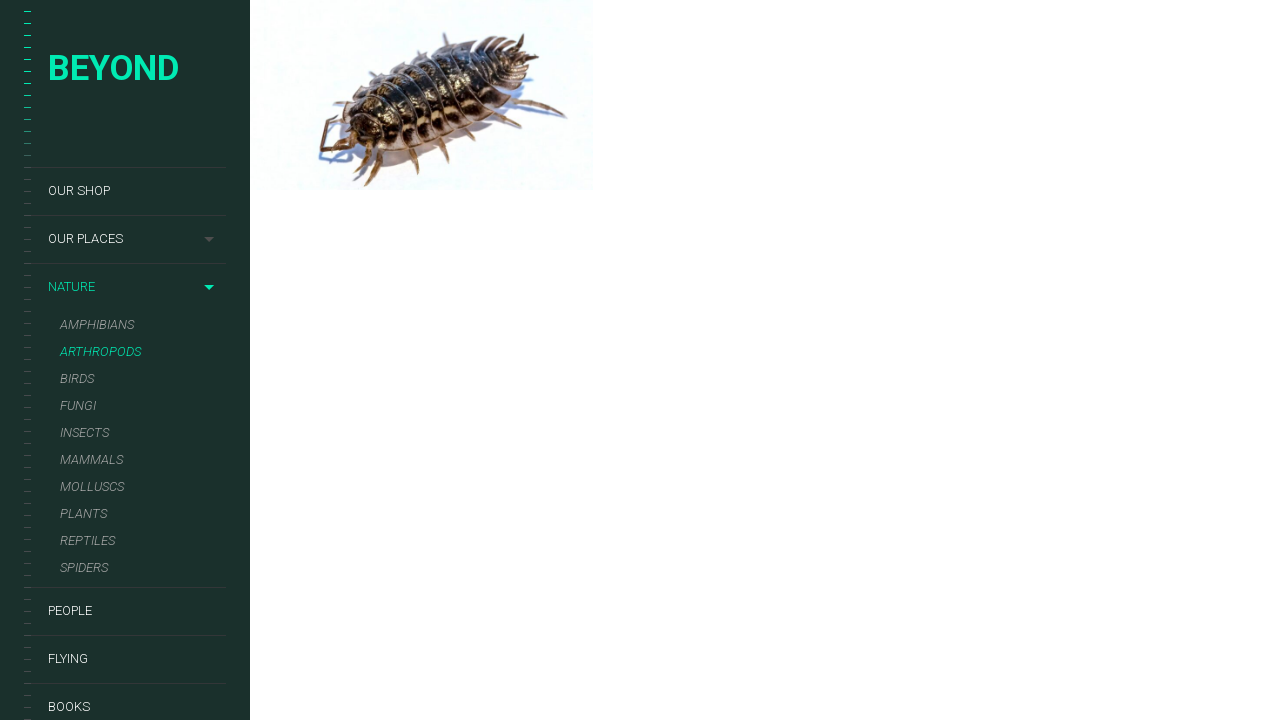

--- FILE ---
content_type: text/html; charset=UTF-8
request_url: https://www.schweboo.com/beyond/portfolio_category/arthropods/
body_size: 29294
content:
<!DOCTYPE html>
<!--[if lt IE 7]>
<html class="lt-ie9 lt-ie8 lt-ie7" lang="en-GB" itemscope itemtype="http://schema.org/WebPage"> <![endif]-->
<!--[if IE 7]>
<html class="lt-ie9 lt-ie8" lang="en-GB" itemscope itemtype="http://schema.org/WebPage"> <![endif]-->
<!--[if IE 8]>
<html class="lt-ie9" lang="en-GB" itemscope itemtype="http://schema.org/WebPage"> <![endif]-->
<!--[if IE 9]>
<html class="ie9" lang="en-GB" itemscope itemtype="http://schema.org/WebPage"> <![endif]-->
<!--[if gt IE 9]><!-->
<html class="no-android-browser" lang="en-GB" itemscope itemtype="http://schema.org/WebPage"> <!--<![endif]-->
<head>
<meta http-equiv="content-type" content="text/html; charset=UTF-8">
<meta name="viewport" content="width=device-width, initial-scale=1">
<link rel="profile" href="http://gmpg.org/xfn/11">
<link rel="pingback" href="https://www.schweboo.com/beyond/xmlrpc.php">
<meta http-equiv="X-UA-Compatible" content="IE=edge, chrome=1">
<meta name="HandheldFriendly" content="True">
<meta name="apple-touch-fullscreen" content="yes" />
<meta name="MobileOptimized" content="320">
<link rel="pingback" href="https://www.schweboo.com/beyond/xmlrpc.php">
<link href="https://fonts.googleapis.com" rel="preconnect" crossorigin><link href="https://fonts.gstatic.com" rel="preconnect" crossorigin><meta name='robots' content='index, follow, max-image-preview:large, max-snippet:-1, max-video-preview:-1' />
<script type="text/javascript">function rgmkInitGoogleMaps(){window.rgmkGoogleMapsCallback=true;try{jQuery(document).trigger("rgmkGoogleMapsLoad")}catch(err){}}</script><!-- Google tag (gtag.js) consent mode dataLayer added by Site Kit -->
<script id="google_gtagjs-js-consent-mode-data-layer" type="text/javascript">
window.dataLayer = window.dataLayer || [];function gtag(){dataLayer.push(arguments);}
gtag('consent', 'default', {"ad_personalization":"denied","ad_storage":"denied","ad_user_data":"denied","analytics_storage":"denied","functionality_storage":"denied","security_storage":"denied","personalization_storage":"denied","region":["AT","BE","BG","CH","CY","CZ","DE","DK","EE","ES","FI","FR","GB","GR","HR","HU","IE","IS","IT","LI","LT","LU","LV","MT","NL","NO","PL","PT","RO","SE","SI","SK"],"wait_for_update":500});
window._googlesitekitConsentCategoryMap = {"statistics":["analytics_storage"],"marketing":["ad_storage","ad_user_data","ad_personalization"],"functional":["functionality_storage","security_storage"],"preferences":["personalization_storage"]};
window._googlesitekitConsents = {"ad_personalization":"denied","ad_storage":"denied","ad_user_data":"denied","analytics_storage":"denied","functionality_storage":"denied","security_storage":"denied","personalization_storage":"denied","region":["AT","BE","BG","CH","CY","CZ","DE","DK","EE","ES","FI","FR","GB","GR","HR","HU","IE","IS","IT","LI","LT","LU","LV","MT","NL","NO","PL","PT","RO","SE","SI","SK"],"wait_for_update":500};
</script>
<!-- End Google tag (gtag.js) consent mode dataLayer added by Site Kit -->
<!-- This site is optimized with the Yoast SEO Premium plugin v21.9 (Yoast SEO v21.9) - https://yoast.com/wordpress/plugins/seo/ -->
<title>Arthropods Archives - Beyond</title>
<link rel="canonical" href="https://www.schweboo.com/beyond/portfolio_category/arthropods/" />
<meta property="og:locale" content="en_GB" />
<meta property="og:type" content="article" />
<meta property="og:title" content="Arthropods Archives" />
<meta property="og:url" content="https://www.schweboo.com/beyond/portfolio_category/arthropods/" />
<meta property="og:site_name" content="Beyond" />
<meta name="twitter:card" content="summary_large_image" />
<meta name="twitter:site" content="@schweboo" />
<script type="application/ld+json" class="yoast-schema-graph">{"@context":"https://schema.org","@graph":[{"@type":"CollectionPage","@id":"https://www.schweboo.com/beyond/portfolio_category/arthropods/","url":"https://www.schweboo.com/beyond/portfolio_category/arthropods/","name":"Arthropods Archives - Beyond","isPartOf":{"@id":"https://www.schweboo.com/beyond/#website"},"primaryImageOfPage":{"@id":"https://www.schweboo.com/beyond/portfolio_category/arthropods/#primaryimage"},"image":{"@id":"https://www.schweboo.com/beyond/portfolio_category/arthropods/#primaryimage"},"thumbnailUrl":"https://www.schweboo.com/beyond/wp-content/uploads/2023/05/woodlouse-oniscus-asellus.jpeg","breadcrumb":{"@id":"https://www.schweboo.com/beyond/portfolio_category/arthropods/#breadcrumb"},"inLanguage":"en-GB"},{"@type":"ImageObject","inLanguage":"en-GB","@id":"https://www.schweboo.com/beyond/portfolio_category/arthropods/#primaryimage","url":"https://www.schweboo.com/beyond/wp-content/uploads/2023/05/woodlouse-oniscus-asellus.jpeg","contentUrl":"https://www.schweboo.com/beyond/wp-content/uploads/2023/05/woodlouse-oniscus-asellus.jpeg","width":1857,"height":1341},{"@type":"BreadcrumbList","@id":"https://www.schweboo.com/beyond/portfolio_category/arthropods/#breadcrumb","itemListElement":[{"@type":"ListItem","position":1,"name":"Home","item":"https://www.schweboo.com/beyond/"},{"@type":"ListItem","position":2,"name":"Project","item":"https://www.schweboo.com/beyond/portfolio-archive/"},{"@type":"ListItem","position":3,"name":"Nature","item":"https://www.schweboo.com/beyond/portfolio_category/nature/"},{"@type":"ListItem","position":4,"name":"Arthropods"}]},{"@type":"WebSite","@id":"https://www.schweboo.com/beyond/#website","url":"https://www.schweboo.com/beyond/","name":"Beyond","description":"One hundred years of travel photography","publisher":{"@id":"https://www.schweboo.com/beyond/#/schema/person/a2e7cb91c38b10909b3a4c04ab5088b4"},"potentialAction":[{"@type":"SearchAction","target":{"@type":"EntryPoint","urlTemplate":"https://www.schweboo.com/beyond/?s={search_term_string}"},"query-input":"required name=search_term_string"}],"inLanguage":"en-GB"},{"@type":["Person","Organization"],"@id":"https://www.schweboo.com/beyond/#/schema/person/a2e7cb91c38b10909b3a4c04ab5088b4","name":"schweboo","image":{"@type":"ImageObject","inLanguage":"en-GB","@id":"https://www.schweboo.com/beyond/#/schema/person/image/","url":"https://www.schweboo.com/beyond/wp-content/uploads/2023/10/cjf.jpeg","contentUrl":"https://www.schweboo.com/beyond/wp-content/uploads/2023/10/cjf.jpeg","width":1000,"height":618,"caption":"schweboo"},"logo":{"@id":"https://www.schweboo.com/beyond/#/schema/person/image/"},"description":"Photographer, writer and traveller","sameAs":["https://www.schweboo.com","https://www.facebook.com/Chris.Frost.W4/","https://www.instagram.com/west4photography/","https://www.linkedin.com/in/chris-frost-70b15b6/","https://twitter.com/schweboo","https://www.youtube.com/@MrSchweboo"],"honorificPrefix":"Mr","honorificSuffix":"BSc (Hons)","gender":"male","knowsLanguage":["English","French","some Arabic"]}]}</script>
<!-- / Yoast SEO Premium plugin. -->
<link rel='dns-prefetch' href='//maps.google.com' />
<link rel='dns-prefetch' href='//www.googletagmanager.com' />
<link rel='dns-prefetch' href='//fonts.googleapis.com' />
<link rel='dns-prefetch' href='//pagead2.googlesyndication.com' />
<link rel='dns-prefetch' href='//fundingchoicesmessages.google.com' />
<link rel="alternate" type="application/rss+xml" title="Beyond &raquo; Feed" href="https://www.schweboo.com/beyond/feed/" />
<link rel="alternate" type="application/rss+xml" title="Beyond &raquo; Comments Feed" href="https://www.schweboo.com/beyond/comments/feed/" />
<link rel="alternate" type="application/rss+xml" title="Beyond &raquo; Arthropods Portfolio Category Feed" href="https://www.schweboo.com/beyond/portfolio_category/arthropods/feed/" />
<script>(()=>{"use strict";const e=[400,500,600,700,800,900],t=e=>`wprm-min-${e}`,n=e=>`wprm-max-${e}`,s=new Set,o="ResizeObserver"in window,r=o?new ResizeObserver((e=>{for(const t of e)c(t.target)})):null,i=.5/(window.devicePixelRatio||1);function c(s){const o=s.getBoundingClientRect().width||0;for(let r=0;r<e.length;r++){const c=e[r],a=o<=c+i;o>c+i?s.classList.add(t(c)):s.classList.remove(t(c)),a?s.classList.add(n(c)):s.classList.remove(n(c))}}function a(e){s.has(e)||(s.add(e),r&&r.observe(e),c(e))}!function(e=document){e.querySelectorAll(".wprm-recipe").forEach(a)}();if(new MutationObserver((e=>{for(const t of e)for(const e of t.addedNodes)e instanceof Element&&(e.matches?.(".wprm-recipe")&&a(e),e.querySelectorAll?.(".wprm-recipe").forEach(a))})).observe(document.documentElement,{childList:!0,subtree:!0}),!o){let e=0;addEventListener("resize",(()=>{e&&cancelAnimationFrame(e),e=requestAnimationFrame((()=>s.forEach(c)))}),{passive:!0})}})();</script><script type="text/javascript">
window._wpemojiSettings = {"baseUrl":"https:\/\/s.w.org\/images\/core\/emoji\/14.0.0\/72x72\/","ext":".png","svgUrl":"https:\/\/s.w.org\/images\/core\/emoji\/14.0.0\/svg\/","svgExt":".svg","source":{"concatemoji":"https:\/\/www.schweboo.com\/beyond\/wp-includes\/js\/wp-emoji-release.min.js?ver=6.1.9"}};
/*! This file is auto-generated */
!function(e,a,t){var n,r,o,i=a.createElement("canvas"),p=i.getContext&&i.getContext("2d");function s(e,t){var a=String.fromCharCode,e=(p.clearRect(0,0,i.width,i.height),p.fillText(a.apply(this,e),0,0),i.toDataURL());return p.clearRect(0,0,i.width,i.height),p.fillText(a.apply(this,t),0,0),e===i.toDataURL()}function c(e){var t=a.createElement("script");t.src=e,t.defer=t.type="text/javascript",a.getElementsByTagName("head")[0].appendChild(t)}for(o=Array("flag","emoji"),t.supports={everything:!0,everythingExceptFlag:!0},r=0;r<o.length;r++)t.supports[o[r]]=function(e){if(p&&p.fillText)switch(p.textBaseline="top",p.font="600 32px Arial",e){case"flag":return s([127987,65039,8205,9895,65039],[127987,65039,8203,9895,65039])?!1:!s([55356,56826,55356,56819],[55356,56826,8203,55356,56819])&&!s([55356,57332,56128,56423,56128,56418,56128,56421,56128,56430,56128,56423,56128,56447],[55356,57332,8203,56128,56423,8203,56128,56418,8203,56128,56421,8203,56128,56430,8203,56128,56423,8203,56128,56447]);case"emoji":return!s([129777,127995,8205,129778,127999],[129777,127995,8203,129778,127999])}return!1}(o[r]),t.supports.everything=t.supports.everything&&t.supports[o[r]],"flag"!==o[r]&&(t.supports.everythingExceptFlag=t.supports.everythingExceptFlag&&t.supports[o[r]]);t.supports.everythingExceptFlag=t.supports.everythingExceptFlag&&!t.supports.flag,t.DOMReady=!1,t.readyCallback=function(){t.DOMReady=!0},t.supports.everything||(n=function(){t.readyCallback()},a.addEventListener?(a.addEventListener("DOMContentLoaded",n,!1),e.addEventListener("load",n,!1)):(e.attachEvent("onload",n),a.attachEvent("onreadystatechange",function(){"complete"===a.readyState&&t.readyCallback()})),(e=t.source||{}).concatemoji?c(e.concatemoji):e.wpemoji&&e.twemoji&&(c(e.twemoji),c(e.wpemoji)))}(window,document,window._wpemojiSettings);
</script>
<style type="text/css">
img.wp-smiley,
img.emoji {
display: inline !important;
border: none !important;
box-shadow: none !important;
height: 1em !important;
width: 1em !important;
margin: 0 0.07em !important;
vertical-align: -0.1em !important;
background: none !important;
padding: 0 !important;
}
</style>
<link rel='stylesheet' id='customify-font-stylesheet-0-css' href='https://fonts.googleapis.com/css2?family=Roboto:ital,wght@0,100;0,300;0,400;0,500;0,700;0,900;1,100;1,300;1,400;1,500;1,700;1,900&#038;display=swap' type='text/css' media='all' />
<link rel='stylesheet' id='google-webfonts-css' href='https://fonts.googleapis.com/css?family=Roboto%3A300%2C500%2C300italic%2C500italic%7COpen+Sans%3A300%2C400%2C700%2C300italic%2C400italic%2C700italic%7CJosefin+Slab%3A400%2C600%2C700%7CCrimson+Text%3A400%2C400italic&#038;ver=6.1.9' type='text/css' media='all' />
<!-- <link rel='stylesheet' id='mediaelement-css' href='https://www.schweboo.com/beyond/wp-includes/js/mediaelement/mediaelementplayer-legacy.min.css?ver=4.2.17' type='text/css' media='all' /> -->
<!-- <link rel='stylesheet' id='wpgrade-main-style-css' href='https://www.schweboo.com/beyond/wp-content/themes/lens/style.css?ver=202202100751' type='text/css' media='all' /> -->
<!-- <link rel='stylesheet' id='wp-block-library-css' href='https://www.schweboo.com/beyond/wp-includes/css/dist/block-library/style.min.css?ver=6.1.9' type='text/css' media='all' /> -->
<!-- <link rel='stylesheet' id='mpp_gutenberg-css' href='https://www.schweboo.com/beyond/wp-content/plugins/metronet-profile-picture/dist/blocks.style.build.css?ver=2.6.3' type='text/css' media='all' /> -->
<!-- <link rel='stylesheet' id='classic-theme-styles-css' href='https://www.schweboo.com/beyond/wp-includes/css/classic-themes.min.css?ver=1' type='text/css' media='all' /> -->
<link rel="stylesheet" type="text/css" href="//www.schweboo.com/beyond/wp-content/cache/wpfc-minified/dt5l3ahc/a0fcd.css" media="all"/>
<style id='global-styles-inline-css' type='text/css'>
body{--wp--preset--color--black: #000000;--wp--preset--color--cyan-bluish-gray: #abb8c3;--wp--preset--color--white: #ffffff;--wp--preset--color--pale-pink: #f78da7;--wp--preset--color--vivid-red: #cf2e2e;--wp--preset--color--luminous-vivid-orange: #ff6900;--wp--preset--color--luminous-vivid-amber: #fcb900;--wp--preset--color--light-green-cyan: #7bdcb5;--wp--preset--color--vivid-green-cyan: #00d084;--wp--preset--color--pale-cyan-blue: #8ed1fc;--wp--preset--color--vivid-cyan-blue: #0693e3;--wp--preset--color--vivid-purple: #9b51e0;--wp--preset--gradient--vivid-cyan-blue-to-vivid-purple: linear-gradient(135deg,rgba(6,147,227,1) 0%,rgb(155,81,224) 100%);--wp--preset--gradient--light-green-cyan-to-vivid-green-cyan: linear-gradient(135deg,rgb(122,220,180) 0%,rgb(0,208,130) 100%);--wp--preset--gradient--luminous-vivid-amber-to-luminous-vivid-orange: linear-gradient(135deg,rgba(252,185,0,1) 0%,rgba(255,105,0,1) 100%);--wp--preset--gradient--luminous-vivid-orange-to-vivid-red: linear-gradient(135deg,rgba(255,105,0,1) 0%,rgb(207,46,46) 100%);--wp--preset--gradient--very-light-gray-to-cyan-bluish-gray: linear-gradient(135deg,rgb(238,238,238) 0%,rgb(169,184,195) 100%);--wp--preset--gradient--cool-to-warm-spectrum: linear-gradient(135deg,rgb(74,234,220) 0%,rgb(151,120,209) 20%,rgb(207,42,186) 40%,rgb(238,44,130) 60%,rgb(251,105,98) 80%,rgb(254,248,76) 100%);--wp--preset--gradient--blush-light-purple: linear-gradient(135deg,rgb(255,206,236) 0%,rgb(152,150,240) 100%);--wp--preset--gradient--blush-bordeaux: linear-gradient(135deg,rgb(254,205,165) 0%,rgb(254,45,45) 50%,rgb(107,0,62) 100%);--wp--preset--gradient--luminous-dusk: linear-gradient(135deg,rgb(255,203,112) 0%,rgb(199,81,192) 50%,rgb(65,88,208) 100%);--wp--preset--gradient--pale-ocean: linear-gradient(135deg,rgb(255,245,203) 0%,rgb(182,227,212) 50%,rgb(51,167,181) 100%);--wp--preset--gradient--electric-grass: linear-gradient(135deg,rgb(202,248,128) 0%,rgb(113,206,126) 100%);--wp--preset--gradient--midnight: linear-gradient(135deg,rgb(2,3,129) 0%,rgb(40,116,252) 100%);--wp--preset--duotone--dark-grayscale: url('#wp-duotone-dark-grayscale');--wp--preset--duotone--grayscale: url('#wp-duotone-grayscale');--wp--preset--duotone--purple-yellow: url('#wp-duotone-purple-yellow');--wp--preset--duotone--blue-red: url('#wp-duotone-blue-red');--wp--preset--duotone--midnight: url('#wp-duotone-midnight');--wp--preset--duotone--magenta-yellow: url('#wp-duotone-magenta-yellow');--wp--preset--duotone--purple-green: url('#wp-duotone-purple-green');--wp--preset--duotone--blue-orange: url('#wp-duotone-blue-orange');--wp--preset--font-size--small: 13px;--wp--preset--font-size--medium: 20px;--wp--preset--font-size--large: 36px;--wp--preset--font-size--x-large: 42px;--wp--preset--spacing--20: 0.44rem;--wp--preset--spacing--30: 0.67rem;--wp--preset--spacing--40: 1rem;--wp--preset--spacing--50: 1.5rem;--wp--preset--spacing--60: 2.25rem;--wp--preset--spacing--70: 3.38rem;--wp--preset--spacing--80: 5.06rem;}:where(.is-layout-flex){gap: 0.5em;}body .is-layout-flow > .alignleft{float: left;margin-inline-start: 0;margin-inline-end: 2em;}body .is-layout-flow > .alignright{float: right;margin-inline-start: 2em;margin-inline-end: 0;}body .is-layout-flow > .aligncenter{margin-left: auto !important;margin-right: auto !important;}body .is-layout-constrained > .alignleft{float: left;margin-inline-start: 0;margin-inline-end: 2em;}body .is-layout-constrained > .alignright{float: right;margin-inline-start: 2em;margin-inline-end: 0;}body .is-layout-constrained > .aligncenter{margin-left: auto !important;margin-right: auto !important;}body .is-layout-constrained > :where(:not(.alignleft):not(.alignright):not(.alignfull)){max-width: var(--wp--style--global--content-size);margin-left: auto !important;margin-right: auto !important;}body .is-layout-constrained > .alignwide{max-width: var(--wp--style--global--wide-size);}body .is-layout-flex{display: flex;}body .is-layout-flex{flex-wrap: wrap;align-items: center;}body .is-layout-flex > *{margin: 0;}:where(.wp-block-columns.is-layout-flex){gap: 2em;}.has-black-color{color: var(--wp--preset--color--black) !important;}.has-cyan-bluish-gray-color{color: var(--wp--preset--color--cyan-bluish-gray) !important;}.has-white-color{color: var(--wp--preset--color--white) !important;}.has-pale-pink-color{color: var(--wp--preset--color--pale-pink) !important;}.has-vivid-red-color{color: var(--wp--preset--color--vivid-red) !important;}.has-luminous-vivid-orange-color{color: var(--wp--preset--color--luminous-vivid-orange) !important;}.has-luminous-vivid-amber-color{color: var(--wp--preset--color--luminous-vivid-amber) !important;}.has-light-green-cyan-color{color: var(--wp--preset--color--light-green-cyan) !important;}.has-vivid-green-cyan-color{color: var(--wp--preset--color--vivid-green-cyan) !important;}.has-pale-cyan-blue-color{color: var(--wp--preset--color--pale-cyan-blue) !important;}.has-vivid-cyan-blue-color{color: var(--wp--preset--color--vivid-cyan-blue) !important;}.has-vivid-purple-color{color: var(--wp--preset--color--vivid-purple) !important;}.has-black-background-color{background-color: var(--wp--preset--color--black) !important;}.has-cyan-bluish-gray-background-color{background-color: var(--wp--preset--color--cyan-bluish-gray) !important;}.has-white-background-color{background-color: var(--wp--preset--color--white) !important;}.has-pale-pink-background-color{background-color: var(--wp--preset--color--pale-pink) !important;}.has-vivid-red-background-color{background-color: var(--wp--preset--color--vivid-red) !important;}.has-luminous-vivid-orange-background-color{background-color: var(--wp--preset--color--luminous-vivid-orange) !important;}.has-luminous-vivid-amber-background-color{background-color: var(--wp--preset--color--luminous-vivid-amber) !important;}.has-light-green-cyan-background-color{background-color: var(--wp--preset--color--light-green-cyan) !important;}.has-vivid-green-cyan-background-color{background-color: var(--wp--preset--color--vivid-green-cyan) !important;}.has-pale-cyan-blue-background-color{background-color: var(--wp--preset--color--pale-cyan-blue) !important;}.has-vivid-cyan-blue-background-color{background-color: var(--wp--preset--color--vivid-cyan-blue) !important;}.has-vivid-purple-background-color{background-color: var(--wp--preset--color--vivid-purple) !important;}.has-black-border-color{border-color: var(--wp--preset--color--black) !important;}.has-cyan-bluish-gray-border-color{border-color: var(--wp--preset--color--cyan-bluish-gray) !important;}.has-white-border-color{border-color: var(--wp--preset--color--white) !important;}.has-pale-pink-border-color{border-color: var(--wp--preset--color--pale-pink) !important;}.has-vivid-red-border-color{border-color: var(--wp--preset--color--vivid-red) !important;}.has-luminous-vivid-orange-border-color{border-color: var(--wp--preset--color--luminous-vivid-orange) !important;}.has-luminous-vivid-amber-border-color{border-color: var(--wp--preset--color--luminous-vivid-amber) !important;}.has-light-green-cyan-border-color{border-color: var(--wp--preset--color--light-green-cyan) !important;}.has-vivid-green-cyan-border-color{border-color: var(--wp--preset--color--vivid-green-cyan) !important;}.has-pale-cyan-blue-border-color{border-color: var(--wp--preset--color--pale-cyan-blue) !important;}.has-vivid-cyan-blue-border-color{border-color: var(--wp--preset--color--vivid-cyan-blue) !important;}.has-vivid-purple-border-color{border-color: var(--wp--preset--color--vivid-purple) !important;}.has-vivid-cyan-blue-to-vivid-purple-gradient-background{background: var(--wp--preset--gradient--vivid-cyan-blue-to-vivid-purple) !important;}.has-light-green-cyan-to-vivid-green-cyan-gradient-background{background: var(--wp--preset--gradient--light-green-cyan-to-vivid-green-cyan) !important;}.has-luminous-vivid-amber-to-luminous-vivid-orange-gradient-background{background: var(--wp--preset--gradient--luminous-vivid-amber-to-luminous-vivid-orange) !important;}.has-luminous-vivid-orange-to-vivid-red-gradient-background{background: var(--wp--preset--gradient--luminous-vivid-orange-to-vivid-red) !important;}.has-very-light-gray-to-cyan-bluish-gray-gradient-background{background: var(--wp--preset--gradient--very-light-gray-to-cyan-bluish-gray) !important;}.has-cool-to-warm-spectrum-gradient-background{background: var(--wp--preset--gradient--cool-to-warm-spectrum) !important;}.has-blush-light-purple-gradient-background{background: var(--wp--preset--gradient--blush-light-purple) !important;}.has-blush-bordeaux-gradient-background{background: var(--wp--preset--gradient--blush-bordeaux) !important;}.has-luminous-dusk-gradient-background{background: var(--wp--preset--gradient--luminous-dusk) !important;}.has-pale-ocean-gradient-background{background: var(--wp--preset--gradient--pale-ocean) !important;}.has-electric-grass-gradient-background{background: var(--wp--preset--gradient--electric-grass) !important;}.has-midnight-gradient-background{background: var(--wp--preset--gradient--midnight) !important;}.has-small-font-size{font-size: var(--wp--preset--font-size--small) !important;}.has-medium-font-size{font-size: var(--wp--preset--font-size--medium) !important;}.has-large-font-size{font-size: var(--wp--preset--font-size--large) !important;}.has-x-large-font-size{font-size: var(--wp--preset--font-size--x-large) !important;}
.wp-block-navigation a:where(:not(.wp-element-button)){color: inherit;}
:where(.wp-block-columns.is-layout-flex){gap: 2em;}
.wp-block-pullquote{font-size: 1.5em;line-height: 1.6;}
</style>
<link rel='stylesheet' id='pixlikes-plugin-styles-css' href='https://www.schweboo.com/beyond/wp-content/plugins/pixlikes/css/public.css?ver=1.0.0' type='text/css' media='all' />
<style id='pixlikes-plugin-styles-inline-css' type='text/css'>
.animate i:after {-webkit-transition: all 1000ms;-moz-transition: all 1000ms;-o-transition: all 1000ms;transition: all 1000ms; }
</style>
<!-- <link rel='stylesheet' id='dashicons-css' href='https://www.schweboo.com/beyond/wp-includes/css/dashicons.min.css?ver=6.1.9' type='text/css' media='all' /> -->
<!-- <link rel='stylesheet' id='post-views-counter-frontend-css' href='https://www.schweboo.com/beyond/wp-content/plugins/post-views-counter/css/frontend.min.css?ver=1.4.7' type='text/css' media='all' /> -->
<!-- <link rel='stylesheet' id='ssb-front-css-css' href='https://www.schweboo.com/beyond/wp-content/plugins/simple-social-buttons/assets/css/front.css?ver=6.2.0' type='text/css' media='all' /> -->
<!-- <link rel='stylesheet' id='dflip-style-css' href='https://www.schweboo.com/beyond/wp-content/plugins/3d-flipbook-dflip-lite/assets/css/dflip.min.css?ver=2.4.20' type='text/css' media='all' /> -->
<link rel="stylesheet" type="text/css" href="//www.schweboo.com/beyond/wp-content/cache/wpfc-minified/9a7lartg/a0gcg.css" media="all"/>
<script src='//www.schweboo.com/beyond/wp-content/cache/wpfc-minified/m9mruixs/a0fcd.js' type="text/javascript"></script>
<!-- <script type='text/javascript' src='https://www.schweboo.com/beyond/wp-includes/js/jquery/jquery.min.js?ver=3.6.1' id='jquery-core-js'></script> -->
<!-- <script type='text/javascript' src='https://www.schweboo.com/beyond/wp-includes/js/jquery/jquery-migrate.min.js?ver=3.3.2' id='jquery-migrate-js'></script> -->
<!-- <script type='text/javascript' src='https://www.schweboo.com/beyond/wp-content/themes/lens/assets/js/vendor/modernizr.min.js?ver=6.1.9' id='modernizr-js'></script> -->
<!-- Google tag (gtag.js) snippet added by Site Kit -->
<!-- Google Analytics snippet added by Site Kit -->
<script type='text/javascript' src='https://www.googletagmanager.com/gtag/js?id=GT-WKGRDX9' id='google_gtagjs-js' async></script>
<script type='text/javascript' id='google_gtagjs-js-after'>
window.dataLayer = window.dataLayer || [];function gtag(){dataLayer.push(arguments);}
gtag("set","linker",{"domains":["www.schweboo.com"]});
gtag("js", new Date());
gtag("set", "developer_id.dZTNiMT", true);
gtag("config", "GT-WKGRDX9");
</script>
<link rel="https://api.w.org/" href="https://www.schweboo.com/beyond/wp-json/" /><!-- start Simple Custom CSS and JS -->
<script type="text/javascript" async src="https://platform.foremedia.net/code/41789/analytics"></script><!-- end Simple Custom CSS and JS -->
<!-- GA Google Analytics @ https://m0n.co/ga -->
<script async src="https://www.googletagmanager.com/gtag/js?id=G-1VG2DTZTEG"></script>
<script>
window.dataLayer = window.dataLayer || [];
function gtag(){dataLayer.push(arguments);}
gtag('js', new Date());
gtag('config', 'G-1VG2DTZTEG');
</script>
<meta name="generator" content="Site Kit by Google 1.165.0" /><script async src="https://pagead2.googlesyndication.com/pagead/js/adsbygoogle.js?client=ca-pub-3733863777906189" crossorigin="anonymous"></script>
<script type="text/javascript">
(function(c,l,a,r,i,t,y){
c[a]=c[a]||function(){(c[a].q=c[a].q||[]).push(arguments)};t=l.createElement(r);t.async=1;
t.src="https://www.clarity.ms/tag/"+i+"?ref=wordpress";y=l.getElementsByTagName(r)[0];y.parentNode.insertBefore(t,y);
})(window, document, "clarity", "script", "jdh46la0fv");
</script>
<style media="screen">
.simplesocialbuttons.simplesocialbuttons_inline .ssb-fb-like, .simplesocialbuttons.simplesocialbuttons_inline amp-facebook-like {
margin: ;
}
/*inline margin*/
.simplesocialbuttons.simplesocialbuttons_inline.simplesocial-simple-round button{
margin: ;
}
/*margin-digbar*/
</style>
<!-- Open Graph Meta Tags generated by Simple Social Buttons 6.2.0 -->
<meta property="og:title" content="Woodlouse (Oniscus asellus) - Beyond" />
<meta property="og:type" content="website" />
<meta property="og:description" content="The common woodlouse is the most widespread species of woodlouse in the British Isles, both geographically and ecologically. It is not known from the Mediterranean Basin, but is widespread in Northern and Western Europe, as far east as Ukraine, as well as in the Azores and Madeira; it has also been widely introduced in the Americas. The common woodlouse occurs&hellip;" />
<meta property="og:url" content="https://www.schweboo.com/beyond/lens_portfolio/woodlouse-oniscus-asellus/" />
<meta property="og:site_name" content="Beyond" />
<meta property="og:image" content="https://www.schweboo.com/beyond/wp-content/uploads/2023/05/woodlouse-oniscus-asellus.jpeg" />
<meta name="twitter:card" content="summary_large_image" />
<meta name="twitter:description" content="The common woodlouse is the most widespread species of woodlouse in the British Isles, both geographically and ecologically. It is not known from the Mediterranean Basin, but is widespread in Northern and Western Europe, as far east as Ukraine, as well as in the Azores and Madeira; it has also been widely introduced in the Americas. The common woodlouse occurs&hellip;" />
<meta name="twitter:title" content="Woodlouse (Oniscus asellus) - Beyond" />
<meta property="twitter:image" content="https://www.schweboo.com/beyond/wp-content/uploads/2023/05/woodlouse-oniscus-asellus.jpeg" />
<style type="text/css"> .tippy-box[data-theme~="wprm"] { background-color: #333333; color: #FFFFFF; } .tippy-box[data-theme~="wprm"][data-placement^="top"] > .tippy-arrow::before { border-top-color: #333333; } .tippy-box[data-theme~="wprm"][data-placement^="bottom"] > .tippy-arrow::before { border-bottom-color: #333333; } .tippy-box[data-theme~="wprm"][data-placement^="left"] > .tippy-arrow::before { border-left-color: #333333; } .tippy-box[data-theme~="wprm"][data-placement^="right"] > .tippy-arrow::before { border-right-color: #333333; } .tippy-box[data-theme~="wprm"] a { color: #FFFFFF; } .wprm-comment-rating svg { width: 18px !important; height: 18px !important; } img.wprm-comment-rating { width: 90px !important; height: 18px !important; } body { --comment-rating-star-color: #f5a623; } body { --wprm-popup-font-size: 16px; } body { --wprm-popup-background: #ffffff; } body { --wprm-popup-title: #000000; } body { --wprm-popup-content: #444444; } body { --wprm-popup-button-background: #444444; } body { --wprm-popup-button-text: #ffffff; }</style><style type="text/css">.wprm-glossary-term {color: #5A822B;text-decoration: underline;cursor: help;}</style><style type="text/css">.wprm-recipe-template-beyond p, .wprm-recipe-template-beyond li {
font-family: Arial, Helvetica, sans-serif !important;
}
.wprm-recipe-template-beyond {
margin: 20px auto;
background-color: #ffffff; /*wprm_background type=color*/
font-family: Arial, Helvetica, sans-serif; /*wprm_main_font_family type=font*/
font-size: 1em; /*wprm_main_font_size type=font_size*/
line-height: 1.5em !important; /*wprm_main_line_height type=font_size*/
color: #333333; /*wprm_main_text type=color*/
max-width: 950px; /*wprm_max_width type=size*/
}
.wprm-recipe-template-beyond a {
color: #1877e5; /*wprm_link type=color*/
}
.wprm-recipe-template-beyond p, .wprm-recipe-template-beyond li {
font-family: Arial, Helvetica, sans-serif; /*wprm_main_font_family type=font*/
font-size: 1em !important;
line-height: 1.5em !important; /*wprm_main_line_height type=font_size*/
}
.wprm-recipe-template-beyond li {
margin: 0 0 0 32px !important;
padding: 0 !important;
}
.rtl .wprm-recipe-template-beyond li {
margin: 0 32px 0 0 !important;
}
.wprm-recipe-template-beyond ol, .wprm-recipe-template-beyond ul {
margin: 0 !important;
padding: 0 !important;
}
.wprm-recipe-template-beyond br {
display: none;
}
.wprm-recipe-template-beyond .wprm-recipe-name,
.wprm-recipe-template-beyond .wprm-recipe-header {
font-family: Arial, Helvetica, sans-serif; /*wprm_header_font_family type=font*/
color: #212121; /*wprm_header_text type=color*/
line-height: 1.3em; /*wprm_header_line_height type=font_size*/
}
.wprm-recipe-template-beyond h1,
.wprm-recipe-template-beyond h2,
.wprm-recipe-template-beyond h3,
.wprm-recipe-template-beyond h4,
.wprm-recipe-template-beyond h5,
.wprm-recipe-template-beyond h6 {
font-family: Arial, Helvetica, sans-serif; /*wprm_header_font_family type=font*/
color: #212121; /*wprm_header_text type=color*/
line-height: 1.3em; /*wprm_header_line_height type=font_size*/
margin: 0 !important;
padding: 0 !important;
}
.wprm-recipe-template-beyond .wprm-recipe-header {
margin-top: 1.2em !important;
}
.wprm-recipe-template-beyond h1 {
font-size: 2em; /*wprm_h1_size type=font_size*/
}
.wprm-recipe-template-beyond h2 {
font-size: 1.8em; /*wprm_h2_size type=font_size*/
}
.wprm-recipe-template-beyond h3 {
font-size: 1.2em; /*wprm_h3_size type=font_size*/
}
.wprm-recipe-template-beyond h4 {
font-size: 1em; /*wprm_h4_size type=font_size*/
}
.wprm-recipe-template-beyond h5 {
font-size: 1em; /*wprm_h5_size type=font_size*/
}
.wprm-recipe-template-beyond h6 {
font-size: 1em; /*wprm_h6_size type=font_size*/
}.wprm-recipe-template-beyond {
font-size: 1em; /*wprm_main_font_size type=font_size*/
border-style: solid; /*wprm_border_style type=border*/
border-width: 1px; /*wprm_border_width type=size*/
border-color: #E0E0E0; /*wprm_border type=color*/
padding: 10px;
background-color: #ffffff; /*wprm_background type=color*/
max-width: 950px; /*wprm_max_width type=size*/
}
.wprm-recipe-template-beyond a {
color: #1877e5; /*wprm_link type=color*/
}
.wprm-recipe-template-beyond .wprm-recipe-name {
line-height: 1.3em;
font-weight: bold;
}
.wprm-recipe-template-beyond .wprm-recipe-ingredient {
line-height: 1.3em;
font-weight: normal;
}
.wprm-recipe-template-beyond .wprm-recipe-instruction-text {
line-height: 1.3em;
font-weight: normal;
}
.wprm-recipe-template-beyond .wprm-recipe-equipment-name {
line-height: 1.3em;
font-weight: normal;
}
.wprm-recipe-template-beyond .wprm-template-chic-buttons {
clear: both;
font-size: 0.9em;
text-align: center;
}
.wprm-recipe-template-beyond .wprm-template-chic-buttons .wprm-recipe-icon {
margin-right: 5px;
}
.wprm-recipe-template-beyond .wprm-recipe-header {
margin-bottom: 0.5em !important;
}
.wprm-recipe-template-beyond .wprm-nutrition-label-container {
font-size: 0.9em;
}
.wprm-recipe-template-beyond .wprm-call-to-action {
border-radius: 3px;
}.wprm-recipe-template-snippet-basic-buttons {
font-family: inherit; /* wprm_font_family type=font */
font-size: 0.9em; /* wprm_font_size type=font_size */
text-align: center; /* wprm_text_align type=align */
margin-top: 0px; /* wprm_margin_top type=size */
margin-bottom: 10px; /* wprm_margin_bottom type=size */
}
.wprm-recipe-template-snippet-basic-buttons a  {
margin: 5px; /* wprm_margin_button type=size */
margin: 5px; /* wprm_margin_button type=size */
}
.wprm-recipe-template-snippet-basic-buttons a:first-child {
margin-left: 0;
}
.wprm-recipe-template-snippet-basic-buttons a:last-child {
margin-right: 0;
}</style>
<!-- Google AdSense meta tags added by Site Kit -->
<meta name="google-adsense-platform-account" content="ca-host-pub-2644536267352236">
<meta name="google-adsense-platform-domain" content="sitekit.withgoogle.com">
<!-- End Google AdSense meta tags added by Site Kit -->
<!-- Google Tag Manager snippet added by Site Kit -->
<script type="text/javascript">
( function( w, d, s, l, i ) {
w[l] = w[l] || [];
w[l].push( {'gtm.start': new Date().getTime(), event: 'gtm.js'} );
var f = d.getElementsByTagName( s )[0],
j = d.createElement( s ), dl = l != 'dataLayer' ? '&l=' + l : '';
j.async = true;
j.src = 'https://www.googletagmanager.com/gtm.js?id=' + i + dl;
f.parentNode.insertBefore( j, f );
} )( window, document, 'script', 'dataLayer', 'GTM-MDNSLRJN' );
</script>
<!-- End Google Tag Manager snippet added by Site Kit -->
<!-- Google AdSense snippet added by Site Kit -->
<script async="async" src="https://pagead2.googlesyndication.com/pagead/js/adsbygoogle.js?client=ca-pub-3733863777906189&amp;host=ca-host-pub-2644536267352236" crossorigin="anonymous" type="text/javascript"></script>
<!-- End Google AdSense snippet added by Site Kit -->
<!-- Google AdSense Ad Blocking Recovery snippet added by Site Kit -->
<script async src="https://fundingchoicesmessages.google.com/i/pub-3733863777906189?ers=1" nonce="44Z1Hv970vfaHYOaxo6XVQ"></script><script nonce="44Z1Hv970vfaHYOaxo6XVQ">(function() {function signalGooglefcPresent() {if (!window.frames['googlefcPresent']) {if (document.body) {const iframe = document.createElement('iframe'); iframe.style = 'width: 0; height: 0; border: none; z-index: -1000; left: -1000px; top: -1000px;'; iframe.style.display = 'none'; iframe.name = 'googlefcPresent'; document.body.appendChild(iframe);} else {setTimeout(signalGooglefcPresent, 0);}}}signalGooglefcPresent();})();</script>
<!-- End Google AdSense Ad Blocking Recovery snippet added by Site Kit -->
<!-- Google AdSense Ad Blocking Recovery Error Protection snippet added by Site Kit -->
<script>(function(){'use strict';function aa(a){var b=0;return function(){return b<a.length?{done:!1,value:a[b++]}:{done:!0}}}var ba="function"==typeof Object.defineProperties?Object.defineProperty:function(a,b,c){if(a==Array.prototype||a==Object.prototype)return a;a[b]=c.value;return a};
function ea(a){a=["object"==typeof globalThis&&globalThis,a,"object"==typeof window&&window,"object"==typeof self&&self,"object"==typeof global&&global];for(var b=0;b<a.length;++b){var c=a[b];if(c&&c.Math==Math)return c}throw Error("Cannot find global object");}var fa=ea(this);function ha(a,b){if(b)a:{var c=fa;a=a.split(".");for(var d=0;d<a.length-1;d++){var e=a[d];if(!(e in c))break a;c=c[e]}a=a[a.length-1];d=c[a];b=b(d);b!=d&&null!=b&&ba(c,a,{configurable:!0,writable:!0,value:b})}}
var ia="function"==typeof Object.create?Object.create:function(a){function b(){}b.prototype=a;return new b},l;if("function"==typeof Object.setPrototypeOf)l=Object.setPrototypeOf;else{var m;a:{var ja={a:!0},ka={};try{ka.__proto__=ja;m=ka.a;break a}catch(a){}m=!1}l=m?function(a,b){a.__proto__=b;if(a.__proto__!==b)throw new TypeError(a+" is not extensible");return a}:null}var la=l;
function n(a,b){a.prototype=ia(b.prototype);a.prototype.constructor=a;if(la)la(a,b);else for(var c in b)if("prototype"!=c)if(Object.defineProperties){var d=Object.getOwnPropertyDescriptor(b,c);d&&Object.defineProperty(a,c,d)}else a[c]=b[c];a.A=b.prototype}function ma(){for(var a=Number(this),b=[],c=a;c<arguments.length;c++)b[c-a]=arguments[c];return b}
var na="function"==typeof Object.assign?Object.assign:function(a,b){for(var c=1;c<arguments.length;c++){var d=arguments[c];if(d)for(var e in d)Object.prototype.hasOwnProperty.call(d,e)&&(a[e]=d[e])}return a};ha("Object.assign",function(a){return a||na});/*
Copyright The Closure Library Authors.
SPDX-License-Identifier: Apache-2.0
*/
var p=this||self;function q(a){return a};var t,u;a:{for(var oa=["CLOSURE_FLAGS"],v=p,x=0;x<oa.length;x++)if(v=v[oa[x]],null==v){u=null;break a}u=v}var pa=u&&u[610401301];t=null!=pa?pa:!1;var z,qa=p.navigator;z=qa?qa.userAgentData||null:null;function A(a){return t?z?z.brands.some(function(b){return(b=b.brand)&&-1!=b.indexOf(a)}):!1:!1}function B(a){var b;a:{if(b=p.navigator)if(b=b.userAgent)break a;b=""}return-1!=b.indexOf(a)};function C(){return t?!!z&&0<z.brands.length:!1}function D(){return C()?A("Chromium"):(B("Chrome")||B("CriOS"))&&!(C()?0:B("Edge"))||B("Silk")};var ra=C()?!1:B("Trident")||B("MSIE");!B("Android")||D();D();B("Safari")&&(D()||(C()?0:B("Coast"))||(C()?0:B("Opera"))||(C()?0:B("Edge"))||(C()?A("Microsoft Edge"):B("Edg/"))||C()&&A("Opera"));var sa={},E=null;var ta="undefined"!==typeof Uint8Array,ua=!ra&&"function"===typeof btoa;var F="function"===typeof Symbol&&"symbol"===typeof Symbol()?Symbol():void 0,G=F?function(a,b){a[F]|=b}:function(a,b){void 0!==a.g?a.g|=b:Object.defineProperties(a,{g:{value:b,configurable:!0,writable:!0,enumerable:!1}})};function va(a){var b=H(a);1!==(b&1)&&(Object.isFrozen(a)&&(a=Array.prototype.slice.call(a)),I(a,b|1))}
var H=F?function(a){return a[F]|0}:function(a){return a.g|0},J=F?function(a){return a[F]}:function(a){return a.g},I=F?function(a,b){a[F]=b}:function(a,b){void 0!==a.g?a.g=b:Object.defineProperties(a,{g:{value:b,configurable:!0,writable:!0,enumerable:!1}})};function wa(){var a=[];G(a,1);return a}function xa(a,b){I(b,(a|0)&-99)}function K(a,b){I(b,(a|34)&-73)}function L(a){a=a>>11&1023;return 0===a?536870912:a};var M={};function N(a){return null!==a&&"object"===typeof a&&!Array.isArray(a)&&a.constructor===Object}var O,ya=[];I(ya,39);O=Object.freeze(ya);var P;function Q(a,b){P=b;a=new a(b);P=void 0;return a}
function R(a,b,c){null==a&&(a=P);P=void 0;if(null==a){var d=96;c?(a=[c],d|=512):a=[];b&&(d=d&-2095105|(b&1023)<<11)}else{if(!Array.isArray(a))throw Error();d=H(a);if(d&64)return a;d|=64;if(c&&(d|=512,c!==a[0]))throw Error();a:{c=a;var e=c.length;if(e){var f=e-1,g=c[f];if(N(g)){d|=256;b=(d>>9&1)-1;e=f-b;1024<=e&&(za(c,b,g),e=1023);d=d&-2095105|(e&1023)<<11;break a}}b&&(g=(d>>9&1)-1,b=Math.max(b,e-g),1024<b&&(za(c,g,{}),d|=256,b=1023),d=d&-2095105|(b&1023)<<11)}}I(a,d);return a}
function za(a,b,c){for(var d=1023+b,e=a.length,f=d;f<e;f++){var g=a[f];null!=g&&g!==c&&(c[f-b]=g)}a.length=d+1;a[d]=c};function Aa(a){switch(typeof a){case "number":return isFinite(a)?a:String(a);case "boolean":return a?1:0;case "object":if(a&&!Array.isArray(a)&&ta&&null!=a&&a instanceof Uint8Array){if(ua){for(var b="",c=0,d=a.length-10240;c<d;)b+=String.fromCharCode.apply(null,a.subarray(c,c+=10240));b+=String.fromCharCode.apply(null,c?a.subarray(c):a);a=btoa(b)}else{void 0===b&&(b=0);if(!E){E={};c="ABCDEFGHIJKLMNOPQRSTUVWXYZabcdefghijklmnopqrstuvwxyz0123456789".split("");d=["+/=","+/","-_=","-_.","-_"];for(var e=
0;5>e;e++){var f=c.concat(d[e].split(""));sa[e]=f;for(var g=0;g<f.length;g++){var h=f[g];void 0===E[h]&&(E[h]=g)}}}b=sa[b];c=Array(Math.floor(a.length/3));d=b[64]||"";for(e=f=0;f<a.length-2;f+=3){var k=a[f],w=a[f+1];h=a[f+2];g=b[k>>2];k=b[(k&3)<<4|w>>4];w=b[(w&15)<<2|h>>6];h=b[h&63];c[e++]=g+k+w+h}g=0;h=d;switch(a.length-f){case 2:g=a[f+1],h=b[(g&15)<<2]||d;case 1:a=a[f],c[e]=b[a>>2]+b[(a&3)<<4|g>>4]+h+d}a=c.join("")}return a}}return a};function Ba(a,b,c){a=Array.prototype.slice.call(a);var d=a.length,e=b&256?a[d-1]:void 0;d+=e?-1:0;for(b=b&512?1:0;b<d;b++)a[b]=c(a[b]);if(e){b=a[b]={};for(var f in e)Object.prototype.hasOwnProperty.call(e,f)&&(b[f]=c(e[f]))}return a}function Da(a,b,c,d,e,f){if(null!=a){if(Array.isArray(a))a=e&&0==a.length&&H(a)&1?void 0:f&&H(a)&2?a:Ea(a,b,c,void 0!==d,e,f);else if(N(a)){var g={},h;for(h in a)Object.prototype.hasOwnProperty.call(a,h)&&(g[h]=Da(a[h],b,c,d,e,f));a=g}else a=b(a,d);return a}}
function Ea(a,b,c,d,e,f){var g=d||c?H(a):0;d=d?!!(g&32):void 0;a=Array.prototype.slice.call(a);for(var h=0;h<a.length;h++)a[h]=Da(a[h],b,c,d,e,f);c&&c(g,a);return a}function Fa(a){return a.s===M?a.toJSON():Aa(a)};function Ga(a,b,c){c=void 0===c?K:c;if(null!=a){if(ta&&a instanceof Uint8Array)return b?a:new Uint8Array(a);if(Array.isArray(a)){var d=H(a);if(d&2)return a;if(b&&!(d&64)&&(d&32||0===d))return I(a,d|34),a;a=Ea(a,Ga,d&4?K:c,!0,!1,!0);b=H(a);b&4&&b&2&&Object.freeze(a);return a}a.s===M&&(b=a.h,c=J(b),a=c&2?a:Q(a.constructor,Ha(b,c,!0)));return a}}function Ha(a,b,c){var d=c||b&2?K:xa,e=!!(b&32);a=Ba(a,b,function(f){return Ga(f,e,d)});G(a,32|(c?2:0));return a};function Ia(a,b){a=a.h;return Ja(a,J(a),b)}function Ja(a,b,c,d){if(-1===c)return null;if(c>=L(b)){if(b&256)return a[a.length-1][c]}else{var e=a.length;if(d&&b&256&&(d=a[e-1][c],null!=d))return d;b=c+((b>>9&1)-1);if(b<e)return a[b]}}function Ka(a,b,c,d,e){var f=L(b);if(c>=f||e){e=b;if(b&256)f=a[a.length-1];else{if(null==d)return;f=a[f+((b>>9&1)-1)]={};e|=256}f[c]=d;e&=-1025;e!==b&&I(a,e)}else a[c+((b>>9&1)-1)]=d,b&256&&(d=a[a.length-1],c in d&&delete d[c]),b&1024&&I(a,b&-1025)}
function La(a,b){var c=Ma;var d=void 0===d?!1:d;var e=a.h;var f=J(e),g=Ja(e,f,b,d);var h=!1;if(null==g||"object"!==typeof g||(h=Array.isArray(g))||g.s!==M)if(h){var k=h=H(g);0===k&&(k|=f&32);k|=f&2;k!==h&&I(g,k);c=new c(g)}else c=void 0;else c=g;c!==g&&null!=c&&Ka(e,f,b,c,d);e=c;if(null==e)return e;a=a.h;f=J(a);f&2||(g=e,c=g.h,h=J(c),g=h&2?Q(g.constructor,Ha(c,h,!1)):g,g!==e&&(e=g,Ka(a,f,b,e,d)));return e}function Na(a,b){a=Ia(a,b);return null==a||"string"===typeof a?a:void 0}
function Oa(a,b){a=Ia(a,b);return null!=a?a:0}function S(a,b){a=Na(a,b);return null!=a?a:""};function T(a,b,c){this.h=R(a,b,c)}T.prototype.toJSON=function(){var a=Ea(this.h,Fa,void 0,void 0,!1,!1);return Pa(this,a,!0)};T.prototype.s=M;T.prototype.toString=function(){return Pa(this,this.h,!1).toString()};
function Pa(a,b,c){var d=a.constructor.v,e=L(J(c?a.h:b)),f=!1;if(d){if(!c){b=Array.prototype.slice.call(b);var g;if(b.length&&N(g=b[b.length-1]))for(f=0;f<d.length;f++)if(d[f]>=e){Object.assign(b[b.length-1]={},g);break}f=!0}e=b;c=!c;g=J(a.h);a=L(g);g=(g>>9&1)-1;for(var h,k,w=0;w<d.length;w++)if(k=d[w],k<a){k+=g;var r=e[k];null==r?e[k]=c?O:wa():c&&r!==O&&va(r)}else h||(r=void 0,e.length&&N(r=e[e.length-1])?h=r:e.push(h={})),r=h[k],null==h[k]?h[k]=c?O:wa():c&&r!==O&&va(r)}d=b.length;if(!d)return b;
var Ca;if(N(h=b[d-1])){a:{var y=h;e={};c=!1;for(var ca in y)Object.prototype.hasOwnProperty.call(y,ca)&&(a=y[ca],Array.isArray(a)&&a!=a&&(c=!0),null!=a?e[ca]=a:c=!0);if(c){for(var rb in e){y=e;break a}y=null}}y!=h&&(Ca=!0);d--}for(;0<d;d--){h=b[d-1];if(null!=h)break;var cb=!0}if(!Ca&&!cb)return b;var da;f?da=b:da=Array.prototype.slice.call(b,0,d);b=da;f&&(b.length=d);y&&b.push(y);return b};function Qa(a){return function(b){if(null==b||""==b)b=new a;else{b=JSON.parse(b);if(!Array.isArray(b))throw Error(void 0);G(b,32);b=Q(a,b)}return b}};function Ra(a){this.h=R(a)}n(Ra,T);var Sa=Qa(Ra);var U;function V(a){this.g=a}V.prototype.toString=function(){return this.g+""};var Ta={};function Ua(){return Math.floor(2147483648*Math.random()).toString(36)+Math.abs(Math.floor(2147483648*Math.random())^Date.now()).toString(36)};function Va(a,b){b=String(b);"application/xhtml+xml"===a.contentType&&(b=b.toLowerCase());return a.createElement(b)}function Wa(a){this.g=a||p.document||document}Wa.prototype.appendChild=function(a,b){a.appendChild(b)};/*
SPDX-License-Identifier: Apache-2.0
*/
function Xa(a,b){a.src=b instanceof V&&b.constructor===V?b.g:"type_error:TrustedResourceUrl";var c,d;(c=(b=null==(d=(c=(a.ownerDocument&&a.ownerDocument.defaultView||window).document).querySelector)?void 0:d.call(c,"script[nonce]"))?b.nonce||b.getAttribute("nonce")||"":"")&&a.setAttribute("nonce",c)};function Ya(a){a=void 0===a?document:a;return a.createElement("script")};function Za(a,b,c,d,e,f){try{var g=a.g,h=Ya(g);h.async=!0;Xa(h,b);g.head.appendChild(h);h.addEventListener("load",function(){e();d&&g.head.removeChild(h)});h.addEventListener("error",function(){0<c?Za(a,b,c-1,d,e,f):(d&&g.head.removeChild(h),f())})}catch(k){f()}};var $a=p.atob("aHR0cHM6Ly93d3cuZ3N0YXRpYy5jb20vaW1hZ2VzL2ljb25zL21hdGVyaWFsL3N5c3RlbS8xeC93YXJuaW5nX2FtYmVyXzI0ZHAucG5n"),ab=p.atob("WW91IGFyZSBzZWVpbmcgdGhpcyBtZXNzYWdlIGJlY2F1c2UgYWQgb3Igc2NyaXB0IGJsb2NraW5nIHNvZnR3YXJlIGlzIGludGVyZmVyaW5nIHdpdGggdGhpcyBwYWdlLg=="),bb=p.atob("RGlzYWJsZSBhbnkgYWQgb3Igc2NyaXB0IGJsb2NraW5nIHNvZnR3YXJlLCB0aGVuIHJlbG9hZCB0aGlzIHBhZ2Uu");function db(a,b,c){this.i=a;this.l=new Wa(this.i);this.g=null;this.j=[];this.m=!1;this.u=b;this.o=c}
function eb(a){if(a.i.body&&!a.m){var b=function(){fb(a);p.setTimeout(function(){return gb(a,3)},50)};Za(a.l,a.u,2,!0,function(){p[a.o]||b()},b);a.m=!0}}
function fb(a){for(var b=W(1,5),c=0;c<b;c++){var d=X(a);a.i.body.appendChild(d);a.j.push(d)}b=X(a);b.style.bottom="0";b.style.left="0";b.style.position="fixed";b.style.width=W(100,110).toString()+"%";b.style.zIndex=W(2147483544,2147483644).toString();b.style["background-color"]=hb(249,259,242,252,219,229);b.style["box-shadow"]="0 0 12px #888";b.style.color=hb(0,10,0,10,0,10);b.style.display="flex";b.style["justify-content"]="center";b.style["font-family"]="Roboto, Arial";c=X(a);c.style.width=W(80,
85).toString()+"%";c.style.maxWidth=W(750,775).toString()+"px";c.style.margin="24px";c.style.display="flex";c.style["align-items"]="flex-start";c.style["justify-content"]="center";d=Va(a.l.g,"IMG");d.className=Ua();d.src=$a;d.alt="Warning icon";d.style.height="24px";d.style.width="24px";d.style["padding-right"]="16px";var e=X(a),f=X(a);f.style["font-weight"]="bold";f.textContent=ab;var g=X(a);g.textContent=bb;Y(a,e,f);Y(a,e,g);Y(a,c,d);Y(a,c,e);Y(a,b,c);a.g=b;a.i.body.appendChild(a.g);b=W(1,5);for(c=
0;c<b;c++)d=X(a),a.i.body.appendChild(d),a.j.push(d)}function Y(a,b,c){for(var d=W(1,5),e=0;e<d;e++){var f=X(a);b.appendChild(f)}b.appendChild(c);c=W(1,5);for(d=0;d<c;d++)e=X(a),b.appendChild(e)}function W(a,b){return Math.floor(a+Math.random()*(b-a))}function hb(a,b,c,d,e,f){return"rgb("+W(Math.max(a,0),Math.min(b,255)).toString()+","+W(Math.max(c,0),Math.min(d,255)).toString()+","+W(Math.max(e,0),Math.min(f,255)).toString()+")"}function X(a){a=Va(a.l.g,"DIV");a.className=Ua();return a}
function gb(a,b){0>=b||null!=a.g&&0!=a.g.offsetHeight&&0!=a.g.offsetWidth||(ib(a),fb(a),p.setTimeout(function(){return gb(a,b-1)},50))}
function ib(a){var b=a.j;var c="undefined"!=typeof Symbol&&Symbol.iterator&&b[Symbol.iterator];if(c)b=c.call(b);else if("number"==typeof b.length)b={next:aa(b)};else throw Error(String(b)+" is not an iterable or ArrayLike");for(c=b.next();!c.done;c=b.next())(c=c.value)&&c.parentNode&&c.parentNode.removeChild(c);a.j=[];(b=a.g)&&b.parentNode&&b.parentNode.removeChild(b);a.g=null};function jb(a,b,c,d,e){function f(k){document.body?g(document.body):0<k?p.setTimeout(function(){f(k-1)},e):b()}function g(k){k.appendChild(h);p.setTimeout(function(){h?(0!==h.offsetHeight&&0!==h.offsetWidth?b():a(),h.parentNode&&h.parentNode.removeChild(h)):a()},d)}var h=kb(c);f(3)}function kb(a){var b=document.createElement("div");b.className=a;b.style.width="1px";b.style.height="1px";b.style.position="absolute";b.style.left="-10000px";b.style.top="-10000px";b.style.zIndex="-10000";return b};function Ma(a){this.h=R(a)}n(Ma,T);function lb(a){this.h=R(a)}n(lb,T);var mb=Qa(lb);function nb(a){a=Na(a,4)||"";if(void 0===U){var b=null;var c=p.trustedTypes;if(c&&c.createPolicy){try{b=c.createPolicy("goog#html",{createHTML:q,createScript:q,createScriptURL:q})}catch(d){p.console&&p.console.error(d.message)}U=b}else U=b}a=(b=U)?b.createScriptURL(a):a;return new V(a,Ta)};function ob(a,b){this.m=a;this.o=new Wa(a.document);this.g=b;this.j=S(this.g,1);this.u=nb(La(this.g,2));this.i=!1;b=nb(La(this.g,13));this.l=new db(a.document,b,S(this.g,12))}ob.prototype.start=function(){pb(this)};
function pb(a){qb(a);Za(a.o,a.u,3,!1,function(){a:{var b=a.j;var c=p.btoa(b);if(c=p[c]){try{var d=Sa(p.atob(c))}catch(e){b=!1;break a}b=b===Na(d,1)}else b=!1}b?Z(a,S(a.g,14)):(Z(a,S(a.g,8)),eb(a.l))},function(){jb(function(){Z(a,S(a.g,7));eb(a.l)},function(){return Z(a,S(a.g,6))},S(a.g,9),Oa(a.g,10),Oa(a.g,11))})}function Z(a,b){a.i||(a.i=!0,a=new a.m.XMLHttpRequest,a.open("GET",b,!0),a.send())}function qb(a){var b=p.btoa(a.j);a.m[b]&&Z(a,S(a.g,5))};(function(a,b){p[a]=function(){var c=ma.apply(0,arguments);p[a]=function(){};b.apply(null,c)}})("__h82AlnkH6D91__",function(a){"function"===typeof window.atob&&(new ob(window,mb(window.atob(a)))).start()});}).call(this);
window.__h82AlnkH6D91__("[base64]/[base64]/[base64]/[base64]");</script>
<!-- End Google AdSense Ad Blocking Recovery Error Protection snippet added by Site Kit -->
<style id="customify_output_style">
.site-logo img { height: 35px; }
.site-logo--text { font-size: 35px; }
.inverse a,
.highlighted,
blockquote:before,
.emphasized:before,
.site-navigation--main .menu-item:hover > a,
.site-navigation--main .menu-item:focus > a,
.site-navigation--main .menu-item:active > a,
.site-navigation--main .menu-item.current-menu-item > a,
.site-navigation--main .menu-item.current-menu-ancestor > a,
.site-navigation--main .menu-item.current-menu-parent > a,
.mosaic__filter-item.active, .mosaic__filter-item:hover,
.complete i,
.liked i,
.article-timestamp--single .article-timestamp__date,
a:hover > i.pixcode--icon,
.btn:hover, .wpcf7-submit:hover, .form-submit #comment-submit:hover,
.woocommerce #page .button:hover,
.widget--header a:hover,
a.site-home-link, .site-navigation--mobile .menu-item:hover > a,
.site-navigation--mobile .menu-item.current-menu-ancestor > a,
.site-navigation--mobile .menu-item.current-menu-parent > a,
.site-navigation--mobile .menu-item.current-menu-item > a,
.cart--widget .cart-link:hover,
.mosaic__pagination .prev:hover, .mosaic__pagination .next:hover,
.sidebar--header .form-search .btn:hover,
.site-social-links a:hover:before,
.woocommerce #page .button:hover { color: #00eab3; }
.rsNavSelected,
.pin_ring--outer,
.liked i,
.btn, .wpcf7-submit, .form-submit #comment-submit,
.woocommerce #page .button,
.progressbar__progress,
.rsNavSelected,
.product__badge, .cart--widget .cart__btn .cart-size,
.woocommerce-page .woocommerce-message .pixcode--icon,
.woocommerce-page .woocommerce-info .pixcode--icon,
.pixproof-lens-gallery .proof-photo.selected .background-container { background-color: #00eab3; }
.article--product:hover .product__container,
.image__item-meta, .mfp-video:hover .image__item-meta, .external_url:hover .image__item-meta,
.touch .mosaic__item--page-title .image__item-meta,
.touch .mosaic__item--page-title-mobile .image__item-meta,
.team-member__profile{
background-color: rgba(0,234,179, 0.7);
}
.header:before{ background-image: linear-gradient(#00eab3 50%, #464a4d); }.loading .pace .pace-activity, .no-touch .arrow-button:hover { border-color: #00eab3; }
.site-navigation--main .menu-item.current-menu-item:after,
.site-navigation--main .menu-item.current-menu-ancestor:after,
.site-navigation--main .menu-item.current-menu-parent:after,
.site-navigation--main .menu-item:hover:after,
.site-navigation--main .menu-item:focus:after,
.site-navigation--main .menu-item:active:after,
.site-navigation--mobile .menu-item.current-menu-parent:after,
.site-navigation--mobile .menu-item:hover:after,
.site-navigation--mobile .menu-item:focus:after,
.site-navigation--mobile .menu-item:active:after { border-top-color: #00eab3; }
body, .up-link, .testimonial__author-name, .testimonial__author-title,
ol li, .search-query, button { color: #515150; }
.up-link:before { border-color: #515150; }
h1, h2, h3, h4, h5, h6, h1 a, h2 a, h3 a, h4 a, h5 a, h6 a,
.article-archive .article__title a, .article-archive .article__title a:hover,
.entry__title, .testimonial__content, .single-portfolio-fullwidth .entry__title,
.entry__content h1, .entry__content h2, .entry__content h3 { color: #262526; }
body:not(.blog), .masonry article:not(.article--product) { background-color: #ffffff; }
.content, .loaded .masonry, html {background-image: none;}
.header, .navigation--mobile { background-color: #1a302c; }
.header:after{ background-image: linear-gradient(#1a302c 5%, #1a302c 91.66%, transparent 91.66%, transparent); }.header {background-image: none;}
</style>
<style id="customify_fonts_output">
.count, .count sup, .gallery-control .count sup, .header-quote-content blockquote, .article-timestamp, .progressbar__title, .progressbar__tooltip, .testimonial__content, .testimonial__author-name, .tweet__meta, .search-query, .mfp-title, .entry__content ul li, .hN, .alpha, h1, .beta, h2, .gamma, h3, .masonry__item .entry__title, .single-portfolio-fullwidth .entry__title, .delta, h4, .epsilon, h5, .zeta, h6, .comment__author-name, .entry__meta-box a, .rsCaption__title {
font-family: Roboto;
font-weight: 100;
}
html, .wpcf7-form-control:not([type="submit"]), .wp-caption-text, blockquote:before, ol li, .comment__timestamp, .meta-box__box-title, .header-quote-content blockquote .author_description, .testimonial__author-title, .widget-content {
font-family: Roboto;
}
.image__plus-icon, .image_item-description, .image_item-category, .btn, .wpcf7-submit, .form-submit #comment-submit, .header, .header .hN, .header .alpha, .header h1, .header .beta, .header h2, .header .gamma, .header h3, .header .masonry__item .entry__title, .masonry__item .header .entry__title, .header .single-portfolio-fullwidth .entry__title, .single-portfolio-fullwidth .header .entry__title, .header .delta, .header h4, .header .epsilon, .header h5, .header .zeta, .header h6, .footer .hN, .footer .alpha, .footer h1, .footer .beta, .footer h2, .footer .gamma, .footer h3, .footer .masonry__item .entry__title, .masonry__item .footer .entry__title, .footer .single-portfolio-fullwidth .entry__title, .single-portfolio-fullwidth .footer .entry__title, .footer .delta, .footer h4, .footer .epsilon, .footer h5, .footer .zeta, .footer h6, .text-link, .projects_nav-item a, .navigation--mobile {
font-family: Roboto;
}
</style>
<style type="text/css" id="wp-custom-css">
.single-lens_portfolio .rsBullets {
display: none;
}
.acf-map {
width: 100%;
height: 400px;
border: #ccc solid 1px;
margin: 20px 0;
}
/* fixes potential theme css conflict */
.acf-map img {
max-width: inherit !important;
}
.attachment-large.size-large.wp-post-image {
margin-left: auto !important;
margin-right: auto !important;
display: block !important;
height: 10% !important;
width:100% !important;
object-fit: cover !important;
}
img.attachment-large.size-large.wp-post-image {
margin-left: auto !important;
margin-right: auto !important;
display: block !important;
height: 10% !important;
width:100% !important;
object-fit: cover !important;
}
featured.image {
margin-left: auto !important;
margin-right: auto !important;
display: block !important;
height: 10% !important;
width:100% !important;
object-fit: cover !important;
}		</style>
<script type="text/javascript">
;(function($){
})(jQuery);
</script>
</head>
<body class="archive tax-lens_portfolio_categories term-arthropods term-1362 portfolio-archive is--copyright-protected "  data-smoothscrolling   >
<!-- Google Tag Manager (noscript) snippet added by Site Kit -->
<noscript>
<iframe src="https://www.googletagmanager.com/ns.html?id=GTM-MDNSLRJN" height="0" width="0" style="display:none;visibility:hidden"></iframe>
</noscript>
<!-- End Google Tag Manager (noscript) snippet added by Site Kit -->
<svg xmlns="http://www.w3.org/2000/svg" viewBox="0 0 0 0" width="0" height="0" focusable="false" role="none" style="visibility: hidden; position: absolute; left: -9999px; overflow: hidden;" ><defs><filter id="wp-duotone-dark-grayscale"><feColorMatrix color-interpolation-filters="sRGB" type="matrix" values=" .299 .587 .114 0 0 .299 .587 .114 0 0 .299 .587 .114 0 0 .299 .587 .114 0 0 " /><feComponentTransfer color-interpolation-filters="sRGB" ><feFuncR type="table" tableValues="0 0.49803921568627" /><feFuncG type="table" tableValues="0 0.49803921568627" /><feFuncB type="table" tableValues="0 0.49803921568627" /><feFuncA type="table" tableValues="1 1" /></feComponentTransfer><feComposite in2="SourceGraphic" operator="in" /></filter></defs></svg><svg xmlns="http://www.w3.org/2000/svg" viewBox="0 0 0 0" width="0" height="0" focusable="false" role="none" style="visibility: hidden; position: absolute; left: -9999px; overflow: hidden;" ><defs><filter id="wp-duotone-grayscale"><feColorMatrix color-interpolation-filters="sRGB" type="matrix" values=" .299 .587 .114 0 0 .299 .587 .114 0 0 .299 .587 .114 0 0 .299 .587 .114 0 0 " /><feComponentTransfer color-interpolation-filters="sRGB" ><feFuncR type="table" tableValues="0 1" /><feFuncG type="table" tableValues="0 1" /><feFuncB type="table" tableValues="0 1" /><feFuncA type="table" tableValues="1 1" /></feComponentTransfer><feComposite in2="SourceGraphic" operator="in" /></filter></defs></svg><svg xmlns="http://www.w3.org/2000/svg" viewBox="0 0 0 0" width="0" height="0" focusable="false" role="none" style="visibility: hidden; position: absolute; left: -9999px; overflow: hidden;" ><defs><filter id="wp-duotone-purple-yellow"><feColorMatrix color-interpolation-filters="sRGB" type="matrix" values=" .299 .587 .114 0 0 .299 .587 .114 0 0 .299 .587 .114 0 0 .299 .587 .114 0 0 " /><feComponentTransfer color-interpolation-filters="sRGB" ><feFuncR type="table" tableValues="0.54901960784314 0.98823529411765" /><feFuncG type="table" tableValues="0 1" /><feFuncB type="table" tableValues="0.71764705882353 0.25490196078431" /><feFuncA type="table" tableValues="1 1" /></feComponentTransfer><feComposite in2="SourceGraphic" operator="in" /></filter></defs></svg><svg xmlns="http://www.w3.org/2000/svg" viewBox="0 0 0 0" width="0" height="0" focusable="false" role="none" style="visibility: hidden; position: absolute; left: -9999px; overflow: hidden;" ><defs><filter id="wp-duotone-blue-red"><feColorMatrix color-interpolation-filters="sRGB" type="matrix" values=" .299 .587 .114 0 0 .299 .587 .114 0 0 .299 .587 .114 0 0 .299 .587 .114 0 0 " /><feComponentTransfer color-interpolation-filters="sRGB" ><feFuncR type="table" tableValues="0 1" /><feFuncG type="table" tableValues="0 0.27843137254902" /><feFuncB type="table" tableValues="0.5921568627451 0.27843137254902" /><feFuncA type="table" tableValues="1 1" /></feComponentTransfer><feComposite in2="SourceGraphic" operator="in" /></filter></defs></svg><svg xmlns="http://www.w3.org/2000/svg" viewBox="0 0 0 0" width="0" height="0" focusable="false" role="none" style="visibility: hidden; position: absolute; left: -9999px; overflow: hidden;" ><defs><filter id="wp-duotone-midnight"><feColorMatrix color-interpolation-filters="sRGB" type="matrix" values=" .299 .587 .114 0 0 .299 .587 .114 0 0 .299 .587 .114 0 0 .299 .587 .114 0 0 " /><feComponentTransfer color-interpolation-filters="sRGB" ><feFuncR type="table" tableValues="0 0" /><feFuncG type="table" tableValues="0 0.64705882352941" /><feFuncB type="table" tableValues="0 1" /><feFuncA type="table" tableValues="1 1" /></feComponentTransfer><feComposite in2="SourceGraphic" operator="in" /></filter></defs></svg><svg xmlns="http://www.w3.org/2000/svg" viewBox="0 0 0 0" width="0" height="0" focusable="false" role="none" style="visibility: hidden; position: absolute; left: -9999px; overflow: hidden;" ><defs><filter id="wp-duotone-magenta-yellow"><feColorMatrix color-interpolation-filters="sRGB" type="matrix" values=" .299 .587 .114 0 0 .299 .587 .114 0 0 .299 .587 .114 0 0 .299 .587 .114 0 0 " /><feComponentTransfer color-interpolation-filters="sRGB" ><feFuncR type="table" tableValues="0.78039215686275 1" /><feFuncG type="table" tableValues="0 0.94901960784314" /><feFuncB type="table" tableValues="0.35294117647059 0.47058823529412" /><feFuncA type="table" tableValues="1 1" /></feComponentTransfer><feComposite in2="SourceGraphic" operator="in" /></filter></defs></svg><svg xmlns="http://www.w3.org/2000/svg" viewBox="0 0 0 0" width="0" height="0" focusable="false" role="none" style="visibility: hidden; position: absolute; left: -9999px; overflow: hidden;" ><defs><filter id="wp-duotone-purple-green"><feColorMatrix color-interpolation-filters="sRGB" type="matrix" values=" .299 .587 .114 0 0 .299 .587 .114 0 0 .299 .587 .114 0 0 .299 .587 .114 0 0 " /><feComponentTransfer color-interpolation-filters="sRGB" ><feFuncR type="table" tableValues="0.65098039215686 0.40392156862745" /><feFuncG type="table" tableValues="0 1" /><feFuncB type="table" tableValues="0.44705882352941 0.4" /><feFuncA type="table" tableValues="1 1" /></feComponentTransfer><feComposite in2="SourceGraphic" operator="in" /></filter></defs></svg><svg xmlns="http://www.w3.org/2000/svg" viewBox="0 0 0 0" width="0" height="0" focusable="false" role="none" style="visibility: hidden; position: absolute; left: -9999px; overflow: hidden;" ><defs><filter id="wp-duotone-blue-orange"><feColorMatrix color-interpolation-filters="sRGB" type="matrix" values=" .299 .587 .114 0 0 .299 .587 .114 0 0 .299 .587 .114 0 0 .299 .587 .114 0 0 " /><feComponentTransfer color-interpolation-filters="sRGB" ><feFuncR type="table" tableValues="0.098039215686275 1" /><feFuncG type="table" tableValues="0 0.66274509803922" /><feFuncB type="table" tableValues="0.84705882352941 0.41960784313725" /><feFuncA type="table" tableValues="1 1" /></feComponentTransfer><feComposite in2="SourceGraphic" operator="in" /></filter></defs></svg><div class="pace">
<div class="pace-activity"></div>
</div>
<div class="copyright-overlay">
<div class="copyright-overlay__container">
<div class="copyright-overlay__content">
This content is © 2019 Chris Frost  | All rights reserved.			</div>
</div>
</div>
<div id="page">
<nav class="navigation  navigation--mobile">
<h2 class="accessibility">Primary Mobile Navigation</h2>
<div id="nav-wrapper" class="djax-updatable">
<nav class="menu-lens_menu-container"><ul id="wpgrade-main-nav-mobile" class="site-navigation site-navigation--main site-navigation--mobile"><li id="menu-item-6892" class="menu-item menu-item-type-custom menu-item-object-custom menu-item-6892"><a href="https://www.alamy.com/portfolio/222206.html">Our shop</a></li>
<li id="menu-item-6961" class="menu-item menu-item-type-post_type menu-item-object-post menu-item-has-children menu-item-6961"><a href="https://www.schweboo.com/beyond/our_places/">Our places</a>
<ul class="sub-menu">
<li id="menu-item-6895" class="menu-item menu-item-type-taxonomy menu-item-object-lens_portfolio_categories menu-item-6895"><a href="https://www.schweboo.com/beyond/portfolio_category/africa/">Africa</a></li>
<li id="menu-item-6911" class="menu-item menu-item-type-taxonomy menu-item-object-lens_portfolio_categories menu-item-6911"><a href="https://www.schweboo.com/beyond/portfolio_category/americas-north/">Americas &#8211; north</a></li>
<li id="menu-item-6908" class="menu-item menu-item-type-taxonomy menu-item-object-lens_portfolio_categories menu-item-6908"><a href="https://www.schweboo.com/beyond/portfolio_category/americas-south/">Americas &#8211; south</a></li>
<li id="menu-item-7771" class="menu-item menu-item-type-taxonomy menu-item-object-lens_portfolio_categories menu-item-7771"><a href="https://www.schweboo.com/beyond/portfolio_category/arctic/">Arctic</a></li>
<li id="menu-item-6903" class="menu-item menu-item-type-taxonomy menu-item-object-lens_portfolio_categories menu-item-6903"><a href="https://www.schweboo.com/beyond/portfolio_category/asia/">Asia</a></li>
<li id="menu-item-6901" class="menu-item menu-item-type-taxonomy menu-item-object-lens_portfolio_categories menu-item-6901"><a href="https://www.schweboo.com/beyond/portfolio_category/europe/">Europe</a></li>
<li id="menu-item-6902" class="menu-item menu-item-type-taxonomy menu-item-object-lens_portfolio_categories menu-item-6902"><a href="https://www.schweboo.com/beyond/portfolio_category/far-east/">Far East</a></li>
<li id="menu-item-6894" class="menu-item menu-item-type-taxonomy menu-item-object-lens_portfolio_categories menu-item-6894"><a href="https://www.schweboo.com/beyond/portfolio_category/middle_east/">Middle East</a></li>
<li id="menu-item-6907" class="menu-item menu-item-type-taxonomy menu-item-object-lens_portfolio_categories menu-item-6907"><a href="https://www.schweboo.com/beyond/portfolio_category/west-indies/">West Indies</a></li>
<li id="menu-item-7661" class="menu-item menu-item-type-taxonomy menu-item-object-lens_portfolio_categories menu-item-7661"><a href="https://www.schweboo.com/beyond/portfolio_category/chiswick-house-and-gardens/">Chiswick House and Gardens</a></li>
</ul>
</li>
<li id="menu-item-6905" class="menu-item menu-item-type-taxonomy menu-item-object-lens_portfolio_categories current-lens_portfolio_categories-ancestor current-menu-ancestor current-menu-parent current-lens_portfolio_categories-parent menu-item-has-children menu-item-6905"><a href="https://www.schweboo.com/beyond/portfolio_category/nature/">Nature</a>
<ul class="sub-menu">
<li id="menu-item-7105" class="menu-item menu-item-type-taxonomy menu-item-object-lens_portfolio_categories menu-item-7105"><a href="https://www.schweboo.com/beyond/portfolio_category/amphibians/">Amphibians</a></li>
<li id="menu-item-7361" class="menu-item menu-item-type-taxonomy menu-item-object-lens_portfolio_categories current-menu-item menu-item-7361"><a href="https://www.schweboo.com/beyond/portfolio_category/arthropods/" aria-current="page">Arthropods</a></li>
<li id="menu-item-7106" class="menu-item menu-item-type-taxonomy menu-item-object-lens_portfolio_categories menu-item-7106"><a href="https://www.schweboo.com/beyond/portfolio_category/birds/">Birds</a></li>
<li id="menu-item-7118" class="menu-item menu-item-type-taxonomy menu-item-object-lens_portfolio_categories menu-item-7118"><a href="https://www.schweboo.com/beyond/portfolio_category/fungi/">Fungi</a></li>
<li id="menu-item-7103" class="menu-item menu-item-type-taxonomy menu-item-object-lens_portfolio_categories menu-item-7103"><a href="https://www.schweboo.com/beyond/portfolio_category/insects/">Insects</a></li>
<li id="menu-item-7104" class="menu-item menu-item-type-taxonomy menu-item-object-lens_portfolio_categories menu-item-7104"><a href="https://www.schweboo.com/beyond/portfolio_category/mammals/">Mammals</a></li>
<li id="menu-item-7360" class="menu-item menu-item-type-taxonomy menu-item-object-lens_portfolio_categories menu-item-7360"><a href="https://www.schweboo.com/beyond/portfolio_category/molluscs/">Molluscs</a></li>
<li id="menu-item-7153" class="menu-item menu-item-type-taxonomy menu-item-object-lens_portfolio_categories menu-item-7153"><a href="https://www.schweboo.com/beyond/portfolio_category/plants/">Plants</a></li>
<li id="menu-item-7126" class="menu-item menu-item-type-taxonomy menu-item-object-lens_portfolio_categories menu-item-7126"><a href="https://www.schweboo.com/beyond/portfolio_category/reptile/">Reptiles</a></li>
<li id="menu-item-7202" class="menu-item menu-item-type-taxonomy menu-item-object-lens_portfolio_categories menu-item-7202"><a href="https://www.schweboo.com/beyond/portfolio_category/spiders/">Spiders</a></li>
</ul>
</li>
<li id="menu-item-6912" class="menu-item menu-item-type-taxonomy menu-item-object-lens_portfolio_categories menu-item-6912"><a href="https://www.schweboo.com/beyond/portfolio_category/people/">People</a></li>
<li id="menu-item-6906" class="menu-item menu-item-type-taxonomy menu-item-object-lens_portfolio_categories menu-item-6906"><a href="https://www.schweboo.com/beyond/portfolio_category/flying/">Flying</a></li>
<li id="menu-item-6909" class="menu-item menu-item-type-taxonomy menu-item-object-lens_portfolio_categories menu-item-6909"><a href="https://www.schweboo.com/beyond/portfolio_category/books/">Books</a></li>
<li id="menu-item-6910" class="menu-item menu-item-type-taxonomy menu-item-object-lens_portfolio_categories menu-item-6910"><a href="https://www.schweboo.com/beyond/portfolio_category/thistlegorm/">Thistlegorm</a></li>
<li id="menu-item-6896" class="menu-item menu-item-type-post_type menu-item-object-page menu-item-has-children menu-item-6896"><a href="https://www.schweboo.com/beyond/recipes/">Recipes</a>
<ul class="sub-menu">
<li id="menu-item-8099" class="menu-item menu-item-type-post_type menu-item-object-post menu-item-8099"><a href="https://www.schweboo.com/beyond/recipes-by-location/">Recipes by location</a></li>
<li id="menu-item-8299" class="menu-item menu-item-type-taxonomy menu-item-object-category menu-item-has-children menu-item-8299"><a href="https://www.schweboo.com/beyond/recipes/africa/">Africa</a>
<ul class="sub-menu">
<li id="menu-item-8300" class="menu-item menu-item-type-post_type menu-item-object-post menu-item-8300"><a href="https://www.schweboo.com/beyond/hilib-ari-camel/">Hilib Ari</a></li>
<li id="menu-item-8438" class="menu-item menu-item-type-post_type menu-item-object-post menu-item-8438"><a href="https://www.schweboo.com/beyond/injera/">Injera</a></li>
<li id="menu-item-8575" class="menu-item menu-item-type-post_type menu-item-object-post menu-item-8575"><a href="https://www.schweboo.com/beyond/kudu-in-cream-sauce/">Kudu in cream sauce</a></li>
<li id="menu-item-8605" class="menu-item menu-item-type-post_type menu-item-object-post menu-item-8605"><a href="https://www.schweboo.com/beyond/grilled-lagos-lobster/">Grilled Lagos lobster</a></li>
<li id="menu-item-9029" class="menu-item menu-item-type-post_type menu-item-object-post menu-item-9029"><a href="https://www.schweboo.com/beyond/moroccan-inspired-roast-leg-of-lamb/">Moroccan-inspired roast leg of lamb</a></li>
<li id="menu-item-9222" class="menu-item menu-item-type-post_type menu-item-object-post menu-item-9222"><a href="https://www.schweboo.com/beyond/shakshuka/">Shakshuka</a></li>
<li id="menu-item-8911" class="menu-item menu-item-type-post_type menu-item-object-post menu-item-8911"><a href="https://www.schweboo.com/beyond/tagine/">Tagine</a></li>
</ul>
</li>
<li id="menu-item-8224" class="menu-item menu-item-type-taxonomy menu-item-object-category menu-item-has-children menu-item-8224"><a href="https://www.schweboo.com/beyond/recipes/americas/">Americas</a>
<ul class="sub-menu">
<li id="menu-item-8079" class="menu-item menu-item-type-post_type menu-item-object-post menu-item-8079"><a href="https://www.schweboo.com/beyond/ceviche/">Ceviche</a></li>
<li id="menu-item-8183" class="menu-item menu-item-type-post_type menu-item-object-post menu-item-8183"><a href="https://www.schweboo.com/beyond/chilli-courgette/">Chilli courgette</a></li>
<li id="menu-item-8734" class="menu-item menu-item-type-post_type menu-item-object-post menu-item-8734"><a href="https://www.schweboo.com/beyond/chimichurri/">Chimichurri</a></li>
<li id="menu-item-8691" class="menu-item menu-item-type-post_type menu-item-object-post menu-item-8691"><a href="https://www.schweboo.com/beyond/colombian-aji-picante/">Colombian aji picante</a></li>
<li id="menu-item-8726" class="menu-item menu-item-type-post_type menu-item-object-post menu-item-8726"><a href="https://www.schweboo.com/beyond/hogao/">Hogao</a></li>
<li id="menu-item-8379" class="menu-item menu-item-type-post_type menu-item-object-post menu-item-8379"><a href="https://www.schweboo.com/beyond/norwegian-oyster-stew/">Norwegian oyster stew</a></li>
<li id="menu-item-8291" class="menu-item menu-item-type-post_type menu-item-object-post menu-item-8291"><a href="https://www.schweboo.com/beyond/san-diego-fish-taco/">San Diego fish taco</a></li>
<li id="menu-item-8195" class="menu-item menu-item-type-post_type menu-item-object-post menu-item-8195"><a href="https://www.schweboo.com/beyond/warming-baked-butternut-squash/">Warming baked butternut squash</a></li>
</ul>
</li>
<li id="menu-item-8328" class="menu-item menu-item-type-taxonomy menu-item-object-category menu-item-has-children menu-item-8328"><a href="https://www.schweboo.com/beyond/recipes/arctic/">Arctic</a>
<ul class="sub-menu">
<li id="menu-item-8329" class="menu-item menu-item-type-post_type menu-item-object-post menu-item-8329"><a href="https://www.schweboo.com/beyond/reindeer-stoganoff/">Reindeer stoganoff</a></li>
</ul>
</li>
<li id="menu-item-8223" class="menu-item menu-item-type-taxonomy menu-item-object-category menu-item-has-children menu-item-8223"><a href="https://www.schweboo.com/beyond/recipes/asia/">Asia</a>
<ul class="sub-menu">
<li id="menu-item-8126" class="menu-item menu-item-type-post_type menu-item-object-post menu-item-8126"><a href="https://www.schweboo.com/beyond/aloo-bhindi/">Aloo bhindi</a></li>
<li id="menu-item-8053" class="menu-item menu-item-type-post_type menu-item-object-post menu-item-8053"><a href="https://www.schweboo.com/beyond/basmati-rice/">Basmati rice</a></li>
<li id="menu-item-8089" class="menu-item menu-item-type-post_type menu-item-object-post menu-item-8089"><a href="https://www.schweboo.com/beyond/bumburet-chilli-chicken/">Bumburet chilli chicken</a></li>
<li id="menu-item-8637" class="menu-item menu-item-type-post_type menu-item-object-post menu-item-8637"><a href="https://www.schweboo.com/beyond/dry-fried-sichuan-chicken/">Dry fried Sichuan chicken</a></li>
<li id="menu-item-8772" class="menu-item menu-item-type-post_type menu-item-object-post menu-item-8772"><a href="https://www.schweboo.com/beyond/double-cooked-pork-belly/">Double-cooked pork belly</a></li>
<li id="menu-item-8337" class="menu-item menu-item-type-post_type menu-item-object-post menu-item-8337"><a href="https://www.schweboo.com/beyond/goan-fish-curry/">Goan fish curry</a></li>
<li id="menu-item-9219" class="menu-item menu-item-type-post_type menu-item-object-post menu-item-9219"><a href="https://www.schweboo.com/beyond/lahori-chicken-karahi/">Lahori Chicken Karahi</a></li>
<li id="menu-item-9220" class="menu-item menu-item-type-post_type menu-item-object-post menu-item-9220"><a href="https://www.schweboo.com/beyond/peshawar-chapli-kebab/">Peshawar chapli kebab</a></li>
<li id="menu-item-8576" class="menu-item menu-item-type-post_type menu-item-object-post menu-item-8576"><a href="https://www.schweboo.com/beyond/tandoori-chicken/">Tandoori chicken</a></li>
<li id="menu-item-10046" class="menu-item menu-item-type-post_type menu-item-object-post menu-item-10046"><a href="https://www.schweboo.com/beyond/tandoori-leg-of-lamb/">Tandoori leg of lamb</a></li>
<li id="menu-item-8661" class="menu-item menu-item-type-post_type menu-item-object-post menu-item-8661"><a href="https://www.schweboo.com/beyond/tibetan-momo/">Tibetan momo</a></li>
<li id="menu-item-8465" class="menu-item menu-item-type-post_type menu-item-object-post menu-item-8465"><a href="https://www.schweboo.com/beyond/yakni-soup/">Yakni soup</a></li>
<li id="menu-item-8676" class="menu-item menu-item-type-post_type menu-item-object-post menu-item-8676"><a href="https://www.schweboo.com/beyond/wuhan-doupi/">Wuhan doupi</a></li>
</ul>
</li>
<li id="menu-item-8221" class="menu-item menu-item-type-taxonomy menu-item-object-category menu-item-has-children menu-item-8221"><a href="https://www.schweboo.com/beyond/recipes/europe/">Europe</a>
<ul class="sub-menu">
<li id="menu-item-8355" class="menu-item menu-item-type-post_type menu-item-object-post menu-item-8355"><a href="https://www.schweboo.com/beyond/aligot/">Aligot</a></li>
<li id="menu-item-9266" class="menu-item menu-item-type-post_type menu-item-object-post menu-item-9266"><a href="https://www.schweboo.com/beyond/apricot-stuffing/">Apricot stuffing</a></li>
<li id="menu-item-8880" class="menu-item menu-item-type-post_type menu-item-object-post menu-item-8880"><a href="https://www.schweboo.com/beyond/beef-bourguignon/">Beef Bourguignon &#8211; I</a></li>
<li id="menu-item-10064" class="menu-item menu-item-type-post_type menu-item-object-post menu-item-10064"><a href="https://www.schweboo.com/beyond/beef-bourguignon-2/">Beef bourguignon &#8211; II</a></li>
<li id="menu-item-8119" class="menu-item menu-item-type-post_type menu-item-object-post menu-item-8119"><a href="https://www.schweboo.com/beyond/beef-gravy/">Beef gravy</a></li>
<li id="menu-item-9116" class="menu-item menu-item-type-post_type menu-item-object-post menu-item-9116"><a href="https://www.schweboo.com/beyond/bolognese-sauce/">Bolognese sauce</a></li>
<li id="menu-item-8025" class="menu-item menu-item-type-post_type menu-item-object-post menu-item-8025"><a href="https://www.schweboo.com/beyond/chiswick-chilli-con-carne/">Chiswick chilli con carne</a></li>
<li id="menu-item-8032" class="menu-item menu-item-type-post_type menu-item-object-post menu-item-8032"><a href="https://www.schweboo.com/beyond/chicken-and-olive-caserrole/">Chicken and olive casserole</a></li>
<li id="menu-item-9854" class="menu-item menu-item-type-post_type menu-item-object-post menu-item-9854"><a href="https://www.schweboo.com/beyond/coq-au-van/">Coq au vin</a></li>
<li id="menu-item-8393" class="menu-item menu-item-type-post_type menu-item-object-post menu-item-8393"><a href="https://www.schweboo.com/beyond/fresh-whelks/">Fresh whelks</a></li>
<li id="menu-item-8275" class="menu-item menu-item-type-post_type menu-item-object-post menu-item-8275"><a href="https://www.schweboo.com/beyond/gromperekichelcher/">Gromperekichelcher</a></li>
<li id="menu-item-8612" class="menu-item menu-item-type-post_type menu-item-object-post menu-item-8612"><a href="https://www.schweboo.com/beyond/grilled-portuguese-sardines/">Grilled Portuguese sardines</a></li>
<li id="menu-item-9044" class="menu-item menu-item-type-post_type menu-item-object-post menu-item-9044"><a href="https://www.schweboo.com/beyond/moules-frites/">Moules frites</a></li>
<li id="menu-item-8070" class="menu-item menu-item-type-post_type menu-item-object-post menu-item-8070"><a href="https://www.schweboo.com/beyond/piquant-scallops-creamy-champers-sauce/">Piquant scallops in creamy champers sauce</a></li>
<li id="menu-item-9117" class="menu-item menu-item-type-post_type menu-item-object-post menu-item-9117"><a href="https://www.schweboo.com/beyond/pulpo-a-la-gallega/">Pulpo a la Gallega</a></li>
<li id="menu-item-8059" class="menu-item menu-item-type-post_type menu-item-object-post menu-item-8059"><a href="https://www.schweboo.com/beyond/roast-vegetables/">Roast vegetables</a></li>
<li id="menu-item-8945" class="menu-item menu-item-type-post_type menu-item-object-post menu-item-8945"><a href="https://www.schweboo.com/beyond/rognos-de-veaux-au-calvados/">Rognons de veaux au Calvados</a></li>
<li id="menu-item-8041" class="menu-item menu-item-type-post_type menu-item-object-post menu-item-8041"><a href="https://www.schweboo.com/beyond/rosies-vegetable-stew/">Rosie’s vegetable stew</a></li>
<li id="menu-item-9858" class="menu-item menu-item-type-post_type menu-item-object-post menu-item-9858"><a href="https://www.schweboo.com/beyond/shepherds-pie/">Shepherd’s pie</a></li>
<li id="menu-item-8574" class="menu-item menu-item-type-post_type menu-item-object-post menu-item-8574"><a href="https://www.schweboo.com/beyond/souvlaki/">Souvlaki</a></li>
<li id="menu-item-8967" class="menu-item menu-item-type-post_type menu-item-object-post menu-item-8967"><a href="https://www.schweboo.com/beyond/spicy-chicken-liver-pate/">Spicy chicken-liver pâté</a></li>
<li id="menu-item-7999" class="menu-item menu-item-type-post_type menu-item-object-post menu-item-7999"><a href="https://www.schweboo.com/beyond/spicy-lamb-chops/">Spicy lamb chops</a></li>
<li id="menu-item-9790" class="menu-item menu-item-type-post_type menu-item-object-post menu-item-9790"><a href="https://www.schweboo.com/beyond/traditional-christmas-pudding/">Christmas pudding – 19th century recipe</a></li>
<li id="menu-item-8274" class="menu-item menu-item-type-post_type menu-item-object-post menu-item-8274"><a href="https://www.schweboo.com/beyond/waterzooi/">Waterzooi</a></li>
<li id="menu-item-7938" class="menu-item menu-item-type-post_type menu-item-object-post menu-item-7938"><a href="https://www.schweboo.com/beyond/west-london-slow-roast-beef/">West London slow roast beef</a></li>
<li id="menu-item-9856" class="menu-item menu-item-type-post_type menu-item-object-post menu-item-9856"><a href="https://www.schweboo.com/beyond/yorkshire-parkin/">Yorkshire parkin</a></li>
<li id="menu-item-9855" class="menu-item menu-item-type-post_type menu-item-object-post menu-item-9855"><a href="https://www.schweboo.com/beyond/yorkshire-pudding/">Yorkshire pudding</a></li>
</ul>
</li>
<li id="menu-item-8222" class="menu-item menu-item-type-taxonomy menu-item-object-category menu-item-has-children menu-item-8222"><a href="https://www.schweboo.com/beyond/recipes/far-east/">Far East</a>
<ul class="sub-menu">
<li id="menu-item-7969" class="menu-item menu-item-type-post_type menu-item-object-post menu-item-7969"><a href="https://www.schweboo.com/beyond/asam-laksa/">Asam Laksa</a></li>
<li id="menu-item-8417" class="menu-item menu-item-type-post_type menu-item-object-post menu-item-8417"><a href="https://www.schweboo.com/beyond/asuparabekon/">Asuparabekon</a></li>
<li id="menu-item-8879" class="menu-item menu-item-type-post_type menu-item-object-post menu-item-8879"><a href="https://www.schweboo.com/beyond/batu-ferringhi-steamed-fish/">Batu Ferringhi steamed fish</a></li>
<li id="menu-item-8206" class="menu-item menu-item-type-post_type menu-item-object-post menu-item-8206"><a href="https://www.schweboo.com/beyond/beef-bulgogi/">Beef bulgogi</a></li>
<li id="menu-item-9706" class="menu-item menu-item-type-post_type menu-item-object-post menu-item-9706"><a href="https://www.schweboo.com/beyond/burmese-fish-curry/">Burmese fish curry</a></li>
<li id="menu-item-9221" class="menu-item menu-item-type-post_type menu-item-object-post menu-item-9221"><a href="https://www.schweboo.com/beyond/chu-chi-pla/">Chu chi pla</a></li>
<li id="menu-item-9708" class="menu-item menu-item-type-post_type menu-item-object-post menu-item-9708"><a href="https://www.schweboo.com/beyond/khao-soi/">Khao Soi</a></li>
<li id="menu-item-7956" class="menu-item menu-item-type-post_type menu-item-object-post menu-item-7956"><a href="https://www.schweboo.com/beyond/kimchi/">Kimchi</a></li>
<li id="menu-item-8260" class="menu-item menu-item-type-post_type menu-item-object-post menu-item-8260"><a href="https://www.schweboo.com/beyond/penang-steamed-fish/">Penang steamed fish</a></li>
<li id="menu-item-8619" class="menu-item menu-item-type-post_type menu-item-object-post menu-item-8619"><a href="https://www.schweboo.com/beyond/saigon-summer-roll/">Saigon summer roll</a></li>
<li id="menu-item-7980" class="menu-item menu-item-type-post_type menu-item-object-post menu-item-7980"><a href="https://www.schweboo.com/beyond/som-tam/">Som Tam</a></li>
<li id="menu-item-8452" class="menu-item menu-item-type-post_type menu-item-object-post menu-item-8452"><a href="https://www.schweboo.com/beyond/thai-chilli-crab/">Thai chilli crab</a></li>
<li id="menu-item-9707" class="menu-item menu-item-type-post_type menu-item-object-post menu-item-9707"><a href="https://www.schweboo.com/beyond/yum-pla-muk/">Yum Pla Muk</a></li>
</ul>
</li>
<li id="menu-item-8301" class="menu-item menu-item-type-taxonomy menu-item-object-category menu-item-has-children menu-item-8301"><a href="https://www.schweboo.com/beyond/recipes/middle-east/">Middle East</a>
<ul class="sub-menu">
<li id="menu-item-8011" class="menu-item menu-item-type-post_type menu-item-object-post menu-item-8011"><a href="https://www.schweboo.com/beyond/masgouf/">Masgouf</a></li>
<li id="menu-item-9218" class="menu-item menu-item-type-post_type menu-item-object-post menu-item-9218"><a href="https://www.schweboo.com/beyond/shakshuka/">Shakshuka</a></li>
</ul>
</li>
<li id="menu-item-8302" class="menu-item menu-item-type-taxonomy menu-item-object-category menu-item-has-children menu-item-8302"><a href="https://www.schweboo.com/beyond/recipes/west-indies/">West Indies</a>
<ul class="sub-menu">
<li id="menu-item-8311" class="menu-item menu-item-type-post_type menu-item-object-post menu-item-8311"><a href="https://www.schweboo.com/beyond/jerk-chicken/">Jerk chicken</a></li>
<li id="menu-item-8318" class="menu-item menu-item-type-post_type menu-item-object-post menu-item-8318"><a href="https://www.schweboo.com/beyond/rice-and-peas/">Rice and peas</a></li>
</ul>
</li>
</ul>
</li>
<li id="menu-item-6900" class="menu-item menu-item-type-post_type menu-item-object-page menu-item-6900"><a href="https://www.schweboo.com/beyond/about/">About</a></li>
<li id="menu-item-7646" class="menu-item menu-item-type-post_type menu-item-object-page menu-item-7646"><a href="https://www.schweboo.com/beyond/contact-me/">Contact me</a></li>
</ul></nav>		</div>
<div class="nav-meta">
<div class="sidebar--header">
<div id="meta-7" class="widget widget--header widget_meta"><h4 class="widget__title widget--header__title">ADMIN</h4>
<ul>
<li><a rel="nofollow" href="https://www.schweboo.com/beyond/wp-login.php">Log in</a></li>
<li><a href="https://www.schweboo.com/beyond/feed/">Entries feed</a></li>
<li><a href="https://www.schweboo.com/beyond/comments/feed/">Comments feed</a></li>
<li><a href="https://en-gb.wordpress.org/">WordPress.org</a></li>
</ul>
</div>	</div>
<div class="site-info">
 
Copyright Chris Frost 2019 | All Rights Reserved			</div><!-- .site-info -->
</div>
</nav>
<div class="wrapper">
<div class="header" data-smoothscrolling>
<header class="site-header">
<div class="site-header__branding">
<div class="site-logo site-logo--text">
<a class="site-home-link" href="https://www.schweboo.com/beyond/">
<span>Beyond</span>
</a>
</div>
</div>
<!-- <span class="site-navigation__trigger js-nav-trigger"><i class="icon-reorder"></i><i class="icon-remove"></i></span> -->
<div class="site-navigation__trigger js-nav-trigger"><span class="nav-icon"></span></div>
<div class="header__inner-wrap">
<div id="navigation" class="djax-updatable">
<nav class="menu-lens_menu-container"><ul id="wpgrade-main-nav-desktop" class="site-navigation site-navigation--main"><li id="nav-menu-item-6892" class="site-navigation__menu-item  menu-item menu-item--main menu-item--even menu-item-depth-0 menu-item menu-item-type-custom menu-item-object-custom"><a href="https://www.alamy.com/portfolio/222206.html" class="menu-link main-menu-link">Our shop</a></li>
<li id="nav-menu-item-6961" class="site-navigation__menu-item  menu-item menu-item--main menu-item--even menu-item-depth-0 menu-item menu-item-type-post_type menu-item-object-post menu-item-has-children menu-item--parent"><a href="https://www.schweboo.com/beyond/our_places/" class="menu-link main-menu-link">Our places</a>
<ul class="site-navigation__sub-menu">
<li id="nav-menu-item-6895" class="site-navigation__menu-item  menu-item menu-item--sub-menu-item menu-item--odd menu-item-depth-1 menu-item menu-item-type-taxonomy menu-item-object-lens_portfolio_categories"><a href="https://www.schweboo.com/beyond/portfolio_category/africa/" class="menu-link sub-menu-link">Africa</a></li>
<li id="nav-menu-item-6911" class="site-navigation__menu-item  menu-item menu-item--sub-menu-item menu-item--odd menu-item-depth-1 menu-item menu-item-type-taxonomy menu-item-object-lens_portfolio_categories"><a href="https://www.schweboo.com/beyond/portfolio_category/americas-north/" class="menu-link sub-menu-link">Americas &#8211; north</a></li>
<li id="nav-menu-item-6908" class="site-navigation__menu-item  menu-item menu-item--sub-menu-item menu-item--odd menu-item-depth-1 menu-item menu-item-type-taxonomy menu-item-object-lens_portfolio_categories"><a href="https://www.schweboo.com/beyond/portfolio_category/americas-south/" class="menu-link sub-menu-link">Americas &#8211; south</a></li>
<li id="nav-menu-item-7771" class="site-navigation__menu-item  menu-item menu-item--sub-menu-item menu-item--odd menu-item-depth-1 menu-item menu-item-type-taxonomy menu-item-object-lens_portfolio_categories"><a href="https://www.schweboo.com/beyond/portfolio_category/arctic/" class="menu-link sub-menu-link">Arctic</a></li>
<li id="nav-menu-item-6903" class="site-navigation__menu-item  menu-item menu-item--sub-menu-item menu-item--odd menu-item-depth-1 menu-item menu-item-type-taxonomy menu-item-object-lens_portfolio_categories"><a href="https://www.schweboo.com/beyond/portfolio_category/asia/" class="menu-link sub-menu-link">Asia</a></li>
<li id="nav-menu-item-6901" class="site-navigation__menu-item  menu-item menu-item--sub-menu-item menu-item--odd menu-item-depth-1 menu-item menu-item-type-taxonomy menu-item-object-lens_portfolio_categories"><a href="https://www.schweboo.com/beyond/portfolio_category/europe/" class="menu-link sub-menu-link">Europe</a></li>
<li id="nav-menu-item-6902" class="site-navigation__menu-item  menu-item menu-item--sub-menu-item menu-item--odd menu-item-depth-1 menu-item menu-item-type-taxonomy menu-item-object-lens_portfolio_categories"><a href="https://www.schweboo.com/beyond/portfolio_category/far-east/" class="menu-link sub-menu-link">Far East</a></li>
<li id="nav-menu-item-6894" class="site-navigation__menu-item  menu-item menu-item--sub-menu-item menu-item--odd menu-item-depth-1 menu-item menu-item-type-taxonomy menu-item-object-lens_portfolio_categories"><a href="https://www.schweboo.com/beyond/portfolio_category/middle_east/" class="menu-link sub-menu-link">Middle East</a></li>
<li id="nav-menu-item-6907" class="site-navigation__menu-item  menu-item menu-item--sub-menu-item menu-item--odd menu-item-depth-1 menu-item menu-item-type-taxonomy menu-item-object-lens_portfolio_categories"><a href="https://www.schweboo.com/beyond/portfolio_category/west-indies/" class="menu-link sub-menu-link">West Indies</a></li>
<li id="nav-menu-item-7661" class="site-navigation__menu-item  menu-item menu-item--sub-menu-item menu-item--odd menu-item-depth-1 menu-item menu-item-type-taxonomy menu-item-object-lens_portfolio_categories"><a href="https://www.schweboo.com/beyond/portfolio_category/chiswick-house-and-gardens/" class="menu-link sub-menu-link">Chiswick House and Gardens</a></li>
</ul>
</li>
<li id="nav-menu-item-6905" class="site-navigation__menu-item  menu-item menu-item--main menu-item--even menu-item-depth-0 menu-item menu-item-type-taxonomy menu-item-object-lens_portfolio_categories current-lens_portfolio_categories-ancestor current-menu-ancestor current-menu-parent current-lens_portfolio_categories-parent menu-item-has-children menu-item--parent"><a href="https://www.schweboo.com/beyond/portfolio_category/nature/" class="menu-link main-menu-link">Nature</a>
<ul class="site-navigation__sub-menu">
<li id="nav-menu-item-7105" class="site-navigation__menu-item  menu-item menu-item--sub-menu-item menu-item--odd menu-item-depth-1 menu-item menu-item-type-taxonomy menu-item-object-lens_portfolio_categories"><a href="https://www.schweboo.com/beyond/portfolio_category/amphibians/" class="menu-link sub-menu-link">Amphibians</a></li>
<li id="nav-menu-item-7361" class="site-navigation__menu-item  menu-item menu-item--sub-menu-item menu-item--odd menu-item-depth-1 menu-item menu-item-type-taxonomy menu-item-object-lens_portfolio_categories current-menu-item"><a href="https://www.schweboo.com/beyond/portfolio_category/arthropods/" class="menu-link sub-menu-link">Arthropods</a></li>
<li id="nav-menu-item-7106" class="site-navigation__menu-item  menu-item menu-item--sub-menu-item menu-item--odd menu-item-depth-1 menu-item menu-item-type-taxonomy menu-item-object-lens_portfolio_categories"><a href="https://www.schweboo.com/beyond/portfolio_category/birds/" class="menu-link sub-menu-link">Birds</a></li>
<li id="nav-menu-item-7118" class="site-navigation__menu-item  menu-item menu-item--sub-menu-item menu-item--odd menu-item-depth-1 menu-item menu-item-type-taxonomy menu-item-object-lens_portfolio_categories"><a href="https://www.schweboo.com/beyond/portfolio_category/fungi/" class="menu-link sub-menu-link">Fungi</a></li>
<li id="nav-menu-item-7103" class="site-navigation__menu-item  menu-item menu-item--sub-menu-item menu-item--odd menu-item-depth-1 menu-item menu-item-type-taxonomy menu-item-object-lens_portfolio_categories"><a href="https://www.schweboo.com/beyond/portfolio_category/insects/" class="menu-link sub-menu-link">Insects</a></li>
<li id="nav-menu-item-7104" class="site-navigation__menu-item  menu-item menu-item--sub-menu-item menu-item--odd menu-item-depth-1 menu-item menu-item-type-taxonomy menu-item-object-lens_portfolio_categories"><a href="https://www.schweboo.com/beyond/portfolio_category/mammals/" class="menu-link sub-menu-link">Mammals</a></li>
<li id="nav-menu-item-7360" class="site-navigation__menu-item  menu-item menu-item--sub-menu-item menu-item--odd menu-item-depth-1 menu-item menu-item-type-taxonomy menu-item-object-lens_portfolio_categories"><a href="https://www.schweboo.com/beyond/portfolio_category/molluscs/" class="menu-link sub-menu-link">Molluscs</a></li>
<li id="nav-menu-item-7153" class="site-navigation__menu-item  menu-item menu-item--sub-menu-item menu-item--odd menu-item-depth-1 menu-item menu-item-type-taxonomy menu-item-object-lens_portfolio_categories"><a href="https://www.schweboo.com/beyond/portfolio_category/plants/" class="menu-link sub-menu-link">Plants</a></li>
<li id="nav-menu-item-7126" class="site-navigation__menu-item  menu-item menu-item--sub-menu-item menu-item--odd menu-item-depth-1 menu-item menu-item-type-taxonomy menu-item-object-lens_portfolio_categories"><a href="https://www.schweboo.com/beyond/portfolio_category/reptile/" class="menu-link sub-menu-link">Reptiles</a></li>
<li id="nav-menu-item-7202" class="site-navigation__menu-item  menu-item menu-item--sub-menu-item menu-item--odd menu-item-depth-1 menu-item menu-item-type-taxonomy menu-item-object-lens_portfolio_categories"><a href="https://www.schweboo.com/beyond/portfolio_category/spiders/" class="menu-link sub-menu-link">Spiders</a></li>
</ul>
</li>
<li id="nav-menu-item-6912" class="site-navigation__menu-item  menu-item menu-item--main menu-item--even menu-item-depth-0 menu-item menu-item-type-taxonomy menu-item-object-lens_portfolio_categories"><a href="https://www.schweboo.com/beyond/portfolio_category/people/" class="menu-link main-menu-link">People</a></li>
<li id="nav-menu-item-6906" class="site-navigation__menu-item  menu-item menu-item--main menu-item--even menu-item-depth-0 menu-item menu-item-type-taxonomy menu-item-object-lens_portfolio_categories"><a href="https://www.schweboo.com/beyond/portfolio_category/flying/" class="menu-link main-menu-link">Flying</a></li>
<li id="nav-menu-item-6909" class="site-navigation__menu-item  menu-item menu-item--main menu-item--even menu-item-depth-0 menu-item menu-item-type-taxonomy menu-item-object-lens_portfolio_categories"><a href="https://www.schweboo.com/beyond/portfolio_category/books/" class="menu-link main-menu-link">Books</a></li>
<li id="nav-menu-item-6910" class="site-navigation__menu-item  menu-item menu-item--main menu-item--even menu-item-depth-0 menu-item menu-item-type-taxonomy menu-item-object-lens_portfolio_categories"><a href="https://www.schweboo.com/beyond/portfolio_category/thistlegorm/" class="menu-link main-menu-link">Thistlegorm</a></li>
<li id="nav-menu-item-6896" class="site-navigation__menu-item  menu-item menu-item--main menu-item--even menu-item-depth-0 menu-item menu-item-type-post_type menu-item-object-page menu-item-has-children menu-item--parent"><a href="https://www.schweboo.com/beyond/recipes/" class="menu-link main-menu-link">Recipes</a>
<ul class="site-navigation__sub-menu">
<li id="nav-menu-item-8099" class="site-navigation__menu-item  menu-item menu-item--sub-menu-item menu-item--odd menu-item-depth-1 menu-item menu-item-type-post_type menu-item-object-post"><a href="https://www.schweboo.com/beyond/recipes-by-location/" class="menu-link sub-menu-link">Recipes by location</a></li>
<li id="nav-menu-item-8299" class="site-navigation__menu-item  menu-item menu-item--sub-menu-item menu-item--odd menu-item-depth-1 menu-item menu-item-type-taxonomy menu-item-object-category menu-item-has-children menu-item--parent"><a href="https://www.schweboo.com/beyond/recipes/africa/" class="menu-link sub-menu-link">Africa</a>
<ul class="site-navigation__sub-menu">
<li id="nav-menu-item-8300" class="site-navigation__menu-item  menu-item menu-item--sub-menu-item menu-item--even menu-item-depth-2 menu-item menu-item-type-post_type menu-item-object-post"><a href="https://www.schweboo.com/beyond/hilib-ari-camel/" class="menu-link sub-menu-link">Hilib Ari</a></li>
<li id="nav-menu-item-8438" class="site-navigation__menu-item  menu-item menu-item--sub-menu-item menu-item--even menu-item-depth-2 menu-item menu-item-type-post_type menu-item-object-post"><a href="https://www.schweboo.com/beyond/injera/" class="menu-link sub-menu-link">Injera</a></li>
<li id="nav-menu-item-8575" class="site-navigation__menu-item  menu-item menu-item--sub-menu-item menu-item--even menu-item-depth-2 menu-item menu-item-type-post_type menu-item-object-post"><a href="https://www.schweboo.com/beyond/kudu-in-cream-sauce/" class="menu-link sub-menu-link">Kudu in cream sauce</a></li>
<li id="nav-menu-item-8605" class="site-navigation__menu-item  menu-item menu-item--sub-menu-item menu-item--even menu-item-depth-2 menu-item menu-item-type-post_type menu-item-object-post"><a href="https://www.schweboo.com/beyond/grilled-lagos-lobster/" class="menu-link sub-menu-link">Grilled Lagos lobster</a></li>
<li id="nav-menu-item-9029" class="site-navigation__menu-item  menu-item menu-item--sub-menu-item menu-item--even menu-item-depth-2 menu-item menu-item-type-post_type menu-item-object-post"><a href="https://www.schweboo.com/beyond/moroccan-inspired-roast-leg-of-lamb/" class="menu-link sub-menu-link">Moroccan-inspired roast leg of lamb</a></li>
<li id="nav-menu-item-9222" class="site-navigation__menu-item  menu-item menu-item--sub-menu-item menu-item--even menu-item-depth-2 menu-item menu-item-type-post_type menu-item-object-post"><a href="https://www.schweboo.com/beyond/shakshuka/" class="menu-link sub-menu-link">Shakshuka</a></li>
<li id="nav-menu-item-8911" class="site-navigation__menu-item  menu-item menu-item--sub-menu-item menu-item--even menu-item-depth-2 menu-item menu-item-type-post_type menu-item-object-post"><a href="https://www.schweboo.com/beyond/tagine/" class="menu-link sub-menu-link">Tagine</a></li>
</ul>
</li>
<li id="nav-menu-item-8224" class="site-navigation__menu-item  menu-item menu-item--sub-menu-item menu-item--odd menu-item-depth-1 menu-item menu-item-type-taxonomy menu-item-object-category menu-item-has-children menu-item--parent"><a href="https://www.schweboo.com/beyond/recipes/americas/" class="menu-link sub-menu-link">Americas</a>
<ul class="site-navigation__sub-menu">
<li id="nav-menu-item-8079" class="site-navigation__menu-item  menu-item menu-item--sub-menu-item menu-item--even menu-item-depth-2 menu-item menu-item-type-post_type menu-item-object-post"><a href="https://www.schweboo.com/beyond/ceviche/" class="menu-link sub-menu-link">Ceviche</a></li>
<li id="nav-menu-item-8183" class="site-navigation__menu-item  menu-item menu-item--sub-menu-item menu-item--even menu-item-depth-2 menu-item menu-item-type-post_type menu-item-object-post"><a href="https://www.schweboo.com/beyond/chilli-courgette/" class="menu-link sub-menu-link">Chilli courgette</a></li>
<li id="nav-menu-item-8734" class="site-navigation__menu-item  menu-item menu-item--sub-menu-item menu-item--even menu-item-depth-2 menu-item menu-item-type-post_type menu-item-object-post"><a href="https://www.schweboo.com/beyond/chimichurri/" class="menu-link sub-menu-link">Chimichurri</a></li>
<li id="nav-menu-item-8691" class="site-navigation__menu-item  menu-item menu-item--sub-menu-item menu-item--even menu-item-depth-2 menu-item menu-item-type-post_type menu-item-object-post"><a href="https://www.schweboo.com/beyond/colombian-aji-picante/" class="menu-link sub-menu-link">Colombian aji picante</a></li>
<li id="nav-menu-item-8726" class="site-navigation__menu-item  menu-item menu-item--sub-menu-item menu-item--even menu-item-depth-2 menu-item menu-item-type-post_type menu-item-object-post"><a href="https://www.schweboo.com/beyond/hogao/" class="menu-link sub-menu-link">Hogao</a></li>
<li id="nav-menu-item-8379" class="site-navigation__menu-item  menu-item menu-item--sub-menu-item menu-item--even menu-item-depth-2 menu-item menu-item-type-post_type menu-item-object-post"><a href="https://www.schweboo.com/beyond/norwegian-oyster-stew/" class="menu-link sub-menu-link">Norwegian oyster stew</a></li>
<li id="nav-menu-item-8291" class="site-navigation__menu-item  menu-item menu-item--sub-menu-item menu-item--even menu-item-depth-2 menu-item menu-item-type-post_type menu-item-object-post"><a href="https://www.schweboo.com/beyond/san-diego-fish-taco/" class="menu-link sub-menu-link">San Diego fish taco</a></li>
<li id="nav-menu-item-8195" class="site-navigation__menu-item  menu-item menu-item--sub-menu-item menu-item--even menu-item-depth-2 menu-item menu-item-type-post_type menu-item-object-post"><a href="https://www.schweboo.com/beyond/warming-baked-butternut-squash/" class="menu-link sub-menu-link">Warming baked butternut squash</a></li>
</ul>
</li>
<li id="nav-menu-item-8328" class="site-navigation__menu-item  menu-item menu-item--sub-menu-item menu-item--odd menu-item-depth-1 menu-item menu-item-type-taxonomy menu-item-object-category menu-item-has-children menu-item--parent"><a href="https://www.schweboo.com/beyond/recipes/arctic/" class="menu-link sub-menu-link">Arctic</a>
<ul class="site-navigation__sub-menu">
<li id="nav-menu-item-8329" class="site-navigation__menu-item  menu-item menu-item--sub-menu-item menu-item--even menu-item-depth-2 menu-item menu-item-type-post_type menu-item-object-post"><a href="https://www.schweboo.com/beyond/reindeer-stoganoff/" class="menu-link sub-menu-link">Reindeer stoganoff</a></li>
</ul>
</li>
<li id="nav-menu-item-8223" class="site-navigation__menu-item  menu-item menu-item--sub-menu-item menu-item--odd menu-item-depth-1 menu-item menu-item-type-taxonomy menu-item-object-category menu-item-has-children menu-item--parent"><a href="https://www.schweboo.com/beyond/recipes/asia/" class="menu-link sub-menu-link">Asia</a>
<ul class="site-navigation__sub-menu">
<li id="nav-menu-item-8126" class="site-navigation__menu-item  menu-item menu-item--sub-menu-item menu-item--even menu-item-depth-2 menu-item menu-item-type-post_type menu-item-object-post"><a href="https://www.schweboo.com/beyond/aloo-bhindi/" class="menu-link sub-menu-link">Aloo bhindi</a></li>
<li id="nav-menu-item-8053" class="site-navigation__menu-item  menu-item menu-item--sub-menu-item menu-item--even menu-item-depth-2 menu-item menu-item-type-post_type menu-item-object-post"><a href="https://www.schweboo.com/beyond/basmati-rice/" class="menu-link sub-menu-link">Basmati rice</a></li>
<li id="nav-menu-item-8089" class="site-navigation__menu-item  menu-item menu-item--sub-menu-item menu-item--even menu-item-depth-2 menu-item menu-item-type-post_type menu-item-object-post"><a href="https://www.schweboo.com/beyond/bumburet-chilli-chicken/" class="menu-link sub-menu-link">Bumburet chilli chicken</a></li>
<li id="nav-menu-item-8637" class="site-navigation__menu-item  menu-item menu-item--sub-menu-item menu-item--even menu-item-depth-2 menu-item menu-item-type-post_type menu-item-object-post"><a href="https://www.schweboo.com/beyond/dry-fried-sichuan-chicken/" class="menu-link sub-menu-link">Dry fried Sichuan chicken</a></li>
<li id="nav-menu-item-8772" class="site-navigation__menu-item  menu-item menu-item--sub-menu-item menu-item--even menu-item-depth-2 menu-item menu-item-type-post_type menu-item-object-post"><a href="https://www.schweboo.com/beyond/double-cooked-pork-belly/" class="menu-link sub-menu-link">Double-cooked pork belly</a></li>
<li id="nav-menu-item-8337" class="site-navigation__menu-item  menu-item menu-item--sub-menu-item menu-item--even menu-item-depth-2 menu-item menu-item-type-post_type menu-item-object-post"><a href="https://www.schweboo.com/beyond/goan-fish-curry/" class="menu-link sub-menu-link">Goan fish curry</a></li>
<li id="nav-menu-item-9219" class="site-navigation__menu-item  menu-item menu-item--sub-menu-item menu-item--even menu-item-depth-2 menu-item menu-item-type-post_type menu-item-object-post"><a href="https://www.schweboo.com/beyond/lahori-chicken-karahi/" class="menu-link sub-menu-link">Lahori Chicken Karahi</a></li>
<li id="nav-menu-item-9220" class="site-navigation__menu-item  menu-item menu-item--sub-menu-item menu-item--even menu-item-depth-2 menu-item menu-item-type-post_type menu-item-object-post"><a href="https://www.schweboo.com/beyond/peshawar-chapli-kebab/" class="menu-link sub-menu-link">Peshawar chapli kebab</a></li>
<li id="nav-menu-item-8576" class="site-navigation__menu-item  menu-item menu-item--sub-menu-item menu-item--even menu-item-depth-2 menu-item menu-item-type-post_type menu-item-object-post"><a href="https://www.schweboo.com/beyond/tandoori-chicken/" class="menu-link sub-menu-link">Tandoori chicken</a></li>
<li id="nav-menu-item-10046" class="site-navigation__menu-item  menu-item menu-item--sub-menu-item menu-item--even menu-item-depth-2 menu-item menu-item-type-post_type menu-item-object-post"><a href="https://www.schweboo.com/beyond/tandoori-leg-of-lamb/" class="menu-link sub-menu-link">Tandoori leg of lamb</a></li>
<li id="nav-menu-item-8661" class="site-navigation__menu-item  menu-item menu-item--sub-menu-item menu-item--even menu-item-depth-2 menu-item menu-item-type-post_type menu-item-object-post"><a href="https://www.schweboo.com/beyond/tibetan-momo/" class="menu-link sub-menu-link">Tibetan momo</a></li>
<li id="nav-menu-item-8465" class="site-navigation__menu-item  menu-item menu-item--sub-menu-item menu-item--even menu-item-depth-2 menu-item menu-item-type-post_type menu-item-object-post"><a href="https://www.schweboo.com/beyond/yakni-soup/" class="menu-link sub-menu-link">Yakni soup</a></li>
<li id="nav-menu-item-8676" class="site-navigation__menu-item  menu-item menu-item--sub-menu-item menu-item--even menu-item-depth-2 menu-item menu-item-type-post_type menu-item-object-post"><a href="https://www.schweboo.com/beyond/wuhan-doupi/" class="menu-link sub-menu-link">Wuhan doupi</a></li>
</ul>
</li>
<li id="nav-menu-item-8221" class="site-navigation__menu-item  menu-item menu-item--sub-menu-item menu-item--odd menu-item-depth-1 menu-item menu-item-type-taxonomy menu-item-object-category menu-item-has-children menu-item--parent"><a href="https://www.schweboo.com/beyond/recipes/europe/" class="menu-link sub-menu-link">Europe</a>
<ul class="site-navigation__sub-menu">
<li id="nav-menu-item-8355" class="site-navigation__menu-item  menu-item menu-item--sub-menu-item menu-item--even menu-item-depth-2 menu-item menu-item-type-post_type menu-item-object-post"><a href="https://www.schweboo.com/beyond/aligot/" class="menu-link sub-menu-link">Aligot</a></li>
<li id="nav-menu-item-9266" class="site-navigation__menu-item  menu-item menu-item--sub-menu-item menu-item--even menu-item-depth-2 menu-item menu-item-type-post_type menu-item-object-post"><a href="https://www.schweboo.com/beyond/apricot-stuffing/" class="menu-link sub-menu-link">Apricot stuffing</a></li>
<li id="nav-menu-item-8880" class="site-navigation__menu-item  menu-item menu-item--sub-menu-item menu-item--even menu-item-depth-2 menu-item menu-item-type-post_type menu-item-object-post"><a href="https://www.schweboo.com/beyond/beef-bourguignon/" class="menu-link sub-menu-link">Beef Bourguignon &#8211; I</a></li>
<li id="nav-menu-item-10064" class="site-navigation__menu-item  menu-item menu-item--sub-menu-item menu-item--even menu-item-depth-2 menu-item menu-item-type-post_type menu-item-object-post"><a href="https://www.schweboo.com/beyond/beef-bourguignon-2/" class="menu-link sub-menu-link">Beef bourguignon &#8211; II</a></li>
<li id="nav-menu-item-8119" class="site-navigation__menu-item  menu-item menu-item--sub-menu-item menu-item--even menu-item-depth-2 menu-item menu-item-type-post_type menu-item-object-post"><a href="https://www.schweboo.com/beyond/beef-gravy/" class="menu-link sub-menu-link">Beef gravy</a></li>
<li id="nav-menu-item-9116" class="site-navigation__menu-item  menu-item menu-item--sub-menu-item menu-item--even menu-item-depth-2 menu-item menu-item-type-post_type menu-item-object-post"><a href="https://www.schweboo.com/beyond/bolognese-sauce/" class="menu-link sub-menu-link">Bolognese sauce</a></li>
<li id="nav-menu-item-8025" class="site-navigation__menu-item  menu-item menu-item--sub-menu-item menu-item--even menu-item-depth-2 menu-item menu-item-type-post_type menu-item-object-post"><a href="https://www.schweboo.com/beyond/chiswick-chilli-con-carne/" class="menu-link sub-menu-link">Chiswick chilli con carne</a></li>
<li id="nav-menu-item-8032" class="site-navigation__menu-item  menu-item menu-item--sub-menu-item menu-item--even menu-item-depth-2 menu-item menu-item-type-post_type menu-item-object-post"><a href="https://www.schweboo.com/beyond/chicken-and-olive-caserrole/" class="menu-link sub-menu-link">Chicken and olive casserole</a></li>
<li id="nav-menu-item-9854" class="site-navigation__menu-item  menu-item menu-item--sub-menu-item menu-item--even menu-item-depth-2 menu-item menu-item-type-post_type menu-item-object-post"><a href="https://www.schweboo.com/beyond/coq-au-van/" class="menu-link sub-menu-link">Coq au vin</a></li>
<li id="nav-menu-item-8393" class="site-navigation__menu-item  menu-item menu-item--sub-menu-item menu-item--even menu-item-depth-2 menu-item menu-item-type-post_type menu-item-object-post"><a href="https://www.schweboo.com/beyond/fresh-whelks/" class="menu-link sub-menu-link">Fresh whelks</a></li>
<li id="nav-menu-item-8275" class="site-navigation__menu-item  menu-item menu-item--sub-menu-item menu-item--even menu-item-depth-2 menu-item menu-item-type-post_type menu-item-object-post"><a href="https://www.schweboo.com/beyond/gromperekichelcher/" class="menu-link sub-menu-link">Gromperekichelcher</a></li>
<li id="nav-menu-item-8612" class="site-navigation__menu-item  menu-item menu-item--sub-menu-item menu-item--even menu-item-depth-2 menu-item menu-item-type-post_type menu-item-object-post"><a href="https://www.schweboo.com/beyond/grilled-portuguese-sardines/" class="menu-link sub-menu-link">Grilled Portuguese sardines</a></li>
<li id="nav-menu-item-9044" class="site-navigation__menu-item  menu-item menu-item--sub-menu-item menu-item--even menu-item-depth-2 menu-item menu-item-type-post_type menu-item-object-post"><a href="https://www.schweboo.com/beyond/moules-frites/" class="menu-link sub-menu-link">Moules frites</a></li>
<li id="nav-menu-item-8070" class="site-navigation__menu-item  menu-item menu-item--sub-menu-item menu-item--even menu-item-depth-2 menu-item menu-item-type-post_type menu-item-object-post"><a href="https://www.schweboo.com/beyond/piquant-scallops-creamy-champers-sauce/" class="menu-link sub-menu-link">Piquant scallops in creamy champers sauce</a></li>
<li id="nav-menu-item-9117" class="site-navigation__menu-item  menu-item menu-item--sub-menu-item menu-item--even menu-item-depth-2 menu-item menu-item-type-post_type menu-item-object-post"><a href="https://www.schweboo.com/beyond/pulpo-a-la-gallega/" class="menu-link sub-menu-link">Pulpo a la Gallega</a></li>
<li id="nav-menu-item-8059" class="site-navigation__menu-item  menu-item menu-item--sub-menu-item menu-item--even menu-item-depth-2 menu-item menu-item-type-post_type menu-item-object-post"><a href="https://www.schweboo.com/beyond/roast-vegetables/" class="menu-link sub-menu-link">Roast vegetables</a></li>
<li id="nav-menu-item-8945" class="site-navigation__menu-item  menu-item menu-item--sub-menu-item menu-item--even menu-item-depth-2 menu-item menu-item-type-post_type menu-item-object-post"><a href="https://www.schweboo.com/beyond/rognos-de-veaux-au-calvados/" class="menu-link sub-menu-link">Rognons de veaux au Calvados</a></li>
<li id="nav-menu-item-8041" class="site-navigation__menu-item  menu-item menu-item--sub-menu-item menu-item--even menu-item-depth-2 menu-item menu-item-type-post_type menu-item-object-post"><a href="https://www.schweboo.com/beyond/rosies-vegetable-stew/" class="menu-link sub-menu-link">Rosie’s vegetable stew</a></li>
<li id="nav-menu-item-9858" class="site-navigation__menu-item  menu-item menu-item--sub-menu-item menu-item--even menu-item-depth-2 menu-item menu-item-type-post_type menu-item-object-post"><a href="https://www.schweboo.com/beyond/shepherds-pie/" class="menu-link sub-menu-link">Shepherd’s pie</a></li>
<li id="nav-menu-item-8574" class="site-navigation__menu-item  menu-item menu-item--sub-menu-item menu-item--even menu-item-depth-2 menu-item menu-item-type-post_type menu-item-object-post"><a href="https://www.schweboo.com/beyond/souvlaki/" class="menu-link sub-menu-link">Souvlaki</a></li>
<li id="nav-menu-item-8967" class="site-navigation__menu-item  menu-item menu-item--sub-menu-item menu-item--even menu-item-depth-2 menu-item menu-item-type-post_type menu-item-object-post"><a href="https://www.schweboo.com/beyond/spicy-chicken-liver-pate/" class="menu-link sub-menu-link">Spicy chicken-liver pâté</a></li>
<li id="nav-menu-item-7999" class="site-navigation__menu-item  menu-item menu-item--sub-menu-item menu-item--even menu-item-depth-2 menu-item menu-item-type-post_type menu-item-object-post"><a href="https://www.schweboo.com/beyond/spicy-lamb-chops/" class="menu-link sub-menu-link">Spicy lamb chops</a></li>
<li id="nav-menu-item-9790" class="site-navigation__menu-item  menu-item menu-item--sub-menu-item menu-item--even menu-item-depth-2 menu-item menu-item-type-post_type menu-item-object-post"><a href="https://www.schweboo.com/beyond/traditional-christmas-pudding/" class="menu-link sub-menu-link">Christmas pudding – 19th century recipe</a></li>
<li id="nav-menu-item-8274" class="site-navigation__menu-item  menu-item menu-item--sub-menu-item menu-item--even menu-item-depth-2 menu-item menu-item-type-post_type menu-item-object-post"><a href="https://www.schweboo.com/beyond/waterzooi/" class="menu-link sub-menu-link">Waterzooi</a></li>
<li id="nav-menu-item-7938" class="site-navigation__menu-item  menu-item menu-item--sub-menu-item menu-item--even menu-item-depth-2 menu-item menu-item-type-post_type menu-item-object-post"><a href="https://www.schweboo.com/beyond/west-london-slow-roast-beef/" class="menu-link sub-menu-link">West London slow roast beef</a></li>
<li id="nav-menu-item-9856" class="site-navigation__menu-item  menu-item menu-item--sub-menu-item menu-item--even menu-item-depth-2 menu-item menu-item-type-post_type menu-item-object-post"><a href="https://www.schweboo.com/beyond/yorkshire-parkin/" class="menu-link sub-menu-link">Yorkshire parkin</a></li>
<li id="nav-menu-item-9855" class="site-navigation__menu-item  menu-item menu-item--sub-menu-item menu-item--even menu-item-depth-2 menu-item menu-item-type-post_type menu-item-object-post"><a href="https://www.schweboo.com/beyond/yorkshire-pudding/" class="menu-link sub-menu-link">Yorkshire pudding</a></li>
</ul>
</li>
<li id="nav-menu-item-8222" class="site-navigation__menu-item  menu-item menu-item--sub-menu-item menu-item--odd menu-item-depth-1 menu-item menu-item-type-taxonomy menu-item-object-category menu-item-has-children menu-item--parent"><a href="https://www.schweboo.com/beyond/recipes/far-east/" class="menu-link sub-menu-link">Far East</a>
<ul class="site-navigation__sub-menu">
<li id="nav-menu-item-7969" class="site-navigation__menu-item  menu-item menu-item--sub-menu-item menu-item--even menu-item-depth-2 menu-item menu-item-type-post_type menu-item-object-post"><a href="https://www.schweboo.com/beyond/asam-laksa/" class="menu-link sub-menu-link">Asam Laksa</a></li>
<li id="nav-menu-item-8417" class="site-navigation__menu-item  menu-item menu-item--sub-menu-item menu-item--even menu-item-depth-2 menu-item menu-item-type-post_type menu-item-object-post"><a href="https://www.schweboo.com/beyond/asuparabekon/" class="menu-link sub-menu-link">Asuparabekon</a></li>
<li id="nav-menu-item-8879" class="site-navigation__menu-item  menu-item menu-item--sub-menu-item menu-item--even menu-item-depth-2 menu-item menu-item-type-post_type menu-item-object-post"><a href="https://www.schweboo.com/beyond/batu-ferringhi-steamed-fish/" class="menu-link sub-menu-link">Batu Ferringhi steamed fish</a></li>
<li id="nav-menu-item-8206" class="site-navigation__menu-item  menu-item menu-item--sub-menu-item menu-item--even menu-item-depth-2 menu-item menu-item-type-post_type menu-item-object-post"><a href="https://www.schweboo.com/beyond/beef-bulgogi/" class="menu-link sub-menu-link">Beef bulgogi</a></li>
<li id="nav-menu-item-9706" class="site-navigation__menu-item  menu-item menu-item--sub-menu-item menu-item--even menu-item-depth-2 menu-item menu-item-type-post_type menu-item-object-post"><a href="https://www.schweboo.com/beyond/burmese-fish-curry/" class="menu-link sub-menu-link">Burmese fish curry</a></li>
<li id="nav-menu-item-9221" class="site-navigation__menu-item  menu-item menu-item--sub-menu-item menu-item--even menu-item-depth-2 menu-item menu-item-type-post_type menu-item-object-post"><a href="https://www.schweboo.com/beyond/chu-chi-pla/" class="menu-link sub-menu-link">Chu chi pla</a></li>
<li id="nav-menu-item-9708" class="site-navigation__menu-item  menu-item menu-item--sub-menu-item menu-item--even menu-item-depth-2 menu-item menu-item-type-post_type menu-item-object-post"><a href="https://www.schweboo.com/beyond/khao-soi/" class="menu-link sub-menu-link">Khao Soi</a></li>
<li id="nav-menu-item-7956" class="site-navigation__menu-item  menu-item menu-item--sub-menu-item menu-item--even menu-item-depth-2 menu-item menu-item-type-post_type menu-item-object-post"><a href="https://www.schweboo.com/beyond/kimchi/" class="menu-link sub-menu-link">Kimchi</a></li>
<li id="nav-menu-item-8260" class="site-navigation__menu-item  menu-item menu-item--sub-menu-item menu-item--even menu-item-depth-2 menu-item menu-item-type-post_type menu-item-object-post"><a href="https://www.schweboo.com/beyond/penang-steamed-fish/" class="menu-link sub-menu-link">Penang steamed fish</a></li>
<li id="nav-menu-item-8619" class="site-navigation__menu-item  menu-item menu-item--sub-menu-item menu-item--even menu-item-depth-2 menu-item menu-item-type-post_type menu-item-object-post"><a href="https://www.schweboo.com/beyond/saigon-summer-roll/" class="menu-link sub-menu-link">Saigon summer roll</a></li>
<li id="nav-menu-item-7980" class="site-navigation__menu-item  menu-item menu-item--sub-menu-item menu-item--even menu-item-depth-2 menu-item menu-item-type-post_type menu-item-object-post"><a href="https://www.schweboo.com/beyond/som-tam/" class="menu-link sub-menu-link">Som Tam</a></li>
<li id="nav-menu-item-8452" class="site-navigation__menu-item  menu-item menu-item--sub-menu-item menu-item--even menu-item-depth-2 menu-item menu-item-type-post_type menu-item-object-post"><a href="https://www.schweboo.com/beyond/thai-chilli-crab/" class="menu-link sub-menu-link">Thai chilli crab</a></li>
<li id="nav-menu-item-9707" class="site-navigation__menu-item  menu-item menu-item--sub-menu-item menu-item--even menu-item-depth-2 menu-item menu-item-type-post_type menu-item-object-post"><a href="https://www.schweboo.com/beyond/yum-pla-muk/" class="menu-link sub-menu-link">Yum Pla Muk</a></li>
</ul>
</li>
<li id="nav-menu-item-8301" class="site-navigation__menu-item  menu-item menu-item--sub-menu-item menu-item--odd menu-item-depth-1 menu-item menu-item-type-taxonomy menu-item-object-category menu-item-has-children menu-item--parent"><a href="https://www.schweboo.com/beyond/recipes/middle-east/" class="menu-link sub-menu-link">Middle East</a>
<ul class="site-navigation__sub-menu">
<li id="nav-menu-item-8011" class="site-navigation__menu-item  menu-item menu-item--sub-menu-item menu-item--even menu-item-depth-2 menu-item menu-item-type-post_type menu-item-object-post"><a href="https://www.schweboo.com/beyond/masgouf/" class="menu-link sub-menu-link">Masgouf</a></li>
<li id="nav-menu-item-9218" class="site-navigation__menu-item  menu-item menu-item--sub-menu-item menu-item--even menu-item-depth-2 menu-item menu-item-type-post_type menu-item-object-post"><a href="https://www.schweboo.com/beyond/shakshuka/" class="menu-link sub-menu-link">Shakshuka</a></li>
</ul>
</li>
<li id="nav-menu-item-8302" class="site-navigation__menu-item  menu-item menu-item--sub-menu-item menu-item--odd menu-item-depth-1 menu-item menu-item-type-taxonomy menu-item-object-category menu-item-has-children menu-item--parent"><a href="https://www.schweboo.com/beyond/recipes/west-indies/" class="menu-link sub-menu-link">West Indies</a>
<ul class="site-navigation__sub-menu">
<li id="nav-menu-item-8311" class="site-navigation__menu-item  menu-item menu-item--sub-menu-item menu-item--even menu-item-depth-2 menu-item menu-item-type-post_type menu-item-object-post"><a href="https://www.schweboo.com/beyond/jerk-chicken/" class="menu-link sub-menu-link">Jerk chicken</a></li>
<li id="nav-menu-item-8318" class="site-navigation__menu-item  menu-item menu-item--sub-menu-item menu-item--even menu-item-depth-2 menu-item menu-item-type-post_type menu-item-object-post"><a href="https://www.schweboo.com/beyond/rice-and-peas/" class="menu-link sub-menu-link">Rice and peas</a></li>
</ul>
</li>
</ul>
</li>
<li id="nav-menu-item-6900" class="site-navigation__menu-item  menu-item menu-item--main menu-item--even menu-item-depth-0 menu-item menu-item-type-post_type menu-item-object-page"><a href="https://www.schweboo.com/beyond/about/" class="menu-link main-menu-link">About</a></li>
<li id="nav-menu-item-7646" class="site-navigation__menu-item  menu-item menu-item--main menu-item--even menu-item-depth-0 menu-item menu-item-type-post_type menu-item-object-page"><a href="https://www.schweboo.com/beyond/contact-me/" class="menu-link main-menu-link">Contact me</a></li>
</ul></nav>            </div>
</div>
</header>
<div class="sidebar--header">
<div id="meta-7" class="widget widget--header widget_meta"><h4 class="widget__title widget--header__title">ADMIN</h4>
<ul>
<li><a rel="nofollow" href="https://www.schweboo.com/beyond/wp-login.php">Log in</a></li>
<li><a href="https://www.schweboo.com/beyond/feed/">Entries feed</a></li>
<li><a href="https://www.schweboo.com/beyond/comments/feed/">Comments feed</a></li>
<li><a href="https://en-gb.wordpress.org/">WordPress.org</a></li>
</ul>
</div>	</div>
<footer id="colophon" class="site-footer" role="contentinfo">
<div class="site-info text--right">
 
Copyright Chris Frost 2019 | All Rights Reserved        </div><!-- .site-info -->
</footer><!-- #colophon -->
</div><!-- .header -->
<div id="main" class="content djax-updatable  inf_scroll">
<div class="mosaic  infinite_scroll" data-maxpages="1">
<div class="mosaic__item  arthropods europe  ">
<a href="https://www.schweboo.com/beyond/lens_portfolio/woodlouse-oniscus-asellus/" class="image__item-link">
<div class="image__item-wrapper">
<img
class="js-lazy-load"
src="[data-uri]"
data-src="https://www.schweboo.com/beyond/wp-content/uploads/2023/05/woodlouse-oniscus-asellus-800x440.jpeg"
alt=""
/>
</div>
<div class="image__item-meta image_item-meta--portfolio">
<div class="image_item-table">
<div class="image_item-cell image_item--block image_item-cell--top">
<h3 class="image_item-title">Woodlouse (Oniscus asellus)</h3>
<span class="image_item-description">The common woodlouse is the most widespread species of&#8230;</span>
</div>
<div class="image_item-cell image_item--block image_item-cell--bottom">
<div class="image_item-meta">
<ul class="image_item-categories">
<li class="image_item-cat-icon"><i class="icon-folder-open"></i></li>
<li class="image_item-category">Arthropods</li>
<li class="image_item-category">Europe</li>
</ul>
<div class="pixlikes-box liked image_item-like-box likes-box likes-box" data-id="7323">
<span class="like-link"><i class="icon-e-heart"></i></span>
<div class="likes-text">
<span class="likes-count">0</span> likes	</div>
</div>
</div>
</div>
</div>
</div>
</a>
</div>
</div><!-- .mosaic -->
</div><!-- .content -->
        </div><!-- .wrapper -->
</div><!-- #page -->
<div id="fb-root"></div>
<script>(function(d, s, id) {
var js, fjs = d.getElementsByTagName(s)[0];
if (d.getElementById(id)) return;
js = d.createElement(s); js.id = id;
js.src = 'https://connect.facebook.net/en_US/sdk.js#xfbml=1&version=v2.11&appId=1158761637505872';
fjs.parentNode.insertBefore(js, fjs);
}(document, 'script', 'facebook-jssdk'));</script>
<script>
let customifyTriggerFontsLoadedEvents = function() {
// Trigger the 'wf-active' event, just like Web Font Loader would do.
window.dispatchEvent(new Event('wf-active'));
// Add the 'wf-active' class on the html element, just like Web Font Loader would do.
document.getElementsByTagName('html')[0].classList.add('wf-active');
}
// Try to use the modern FontFaceSet browser APIs.
if ( typeof document.fonts !== 'undefined' && typeof document.fonts.ready !== 'undefined' ) {
document.fonts.ready.then(customifyTriggerFontsLoadedEvents);
} else {
// Fallback to just waiting a little bit and then triggering the events for older browsers.
window.addEventListener('load', function() {
setTimeout( customifyTriggerFontsLoadedEvents, 300 );
});
}
</script>
<script type='text/javascript' src='https://maps.google.com/maps/api/js?language=en&amp;ver=6.1.9&amp;key=AIzaSyC2V-EGaaqWP5qVkdMLBygfWky6e4FZcB4&amp;callback=rgmkInitGoogleMaps' id='google-maps-api-js'></script>
<script type='text/javascript' src='https://www.schweboo.com/beyond/wp-includes/js/imagesloaded.min.js?ver=4.1.4' id='imagesloaded-js'></script>
<script type='text/javascript' id='mediaelement-core-js-before'>
var mejsL10n = {"language":"en","strings":{"mejs.download-file":"Download File","mejs.install-flash":"You are using a browser that does not have Flash player enabled or installed. Please turn on your Flash player plugin or download the latest version from https:\/\/get.adobe.com\/flashplayer\/","mejs.fullscreen":"Fullscreen","mejs.play":"Play","mejs.pause":"Pause","mejs.time-slider":"Time Slider","mejs.time-help-text":"Use Left\/Right Arrow keys to advance one second, Up\/Down arrows to advance ten seconds.","mejs.live-broadcast":"Live Broadcast","mejs.volume-help-text":"Use Up\/Down Arrow keys to increase or decrease volume.","mejs.unmute":"Unmute","mejs.mute":"Mute","mejs.volume-slider":"Volume Slider","mejs.video-player":"Video Player","mejs.audio-player":"Audio Player","mejs.captions-subtitles":"Captions\/Subtitles","mejs.captions-chapters":"Chapters","mejs.none":"None","mejs.afrikaans":"Afrikaans","mejs.albanian":"Albanian","mejs.arabic":"Arabic","mejs.belarusian":"Belarusian","mejs.bulgarian":"Bulgarian","mejs.catalan":"Catalan","mejs.chinese":"Chinese","mejs.chinese-simplified":"Chinese (Simplified)","mejs.chinese-traditional":"Chinese (Traditional)","mejs.croatian":"Croatian","mejs.czech":"Czech","mejs.danish":"Danish","mejs.dutch":"Dutch","mejs.english":"English","mejs.estonian":"Estonian","mejs.filipino":"Filipino","mejs.finnish":"Finnish","mejs.french":"French","mejs.galician":"Galician","mejs.german":"German","mejs.greek":"Greek","mejs.haitian-creole":"Haitian Creole","mejs.hebrew":"Hebrew","mejs.hindi":"Hindi","mejs.hungarian":"Hungarian","mejs.icelandic":"Icelandic","mejs.indonesian":"Indonesian","mejs.irish":"Irish","mejs.italian":"Italian","mejs.japanese":"Japanese","mejs.korean":"Korean","mejs.latvian":"Latvian","mejs.lithuanian":"Lithuanian","mejs.macedonian":"Macedonian","mejs.malay":"Malay","mejs.maltese":"Maltese","mejs.norwegian":"Norwegian","mejs.persian":"Persian","mejs.polish":"Polish","mejs.portuguese":"Portuguese","mejs.romanian":"Romanian","mejs.russian":"Russian","mejs.serbian":"Serbian","mejs.slovak":"Slovak","mejs.slovenian":"Slovenian","mejs.spanish":"Spanish","mejs.swahili":"Swahili","mejs.swedish":"Swedish","mejs.tagalog":"Tagalog","mejs.thai":"Thai","mejs.turkish":"Turkish","mejs.ukrainian":"Ukrainian","mejs.vietnamese":"Vietnamese","mejs.welsh":"Welsh","mejs.yiddish":"Yiddish"}};
</script>
<script type='text/javascript' src='https://www.schweboo.com/beyond/wp-includes/js/mediaelement/mediaelement-and-player.min.js?ver=4.2.17' id='mediaelement-core-js'></script>
<script type='text/javascript' src='https://www.schweboo.com/beyond/wp-includes/js/mediaelement/mediaelement-migrate.min.js?ver=6.1.9' id='mediaelement-migrate-js'></script>
<script type='text/javascript' id='mediaelement-js-extra'>
/* <![CDATA[ */
var _wpmejsSettings = {"pluginPath":"\/beyond\/wp-includes\/js\/mediaelement\/","classPrefix":"mejs-","stretching":"responsive"};
/* ]]> */
</script>
<script type='text/javascript' src='https://pxgcdn.com/js/rs/9.5.7/index.js?ver=6.1.9' id='wpgrade-rs-js'></script>
<script type='text/javascript' src='https://pxgcdn.com/js/mixitup/1.5.4/index.js?ver=6.1.9' id='wpgrade-mix-js'></script>
<script type='text/javascript' src='https://cdnjs.cloudflare.com/ajax/libs/jquery-easing/1.3/jquery.easing.min.js?ver=6.1.9' id='wpgrade-easing-js'></script>
<script type='text/javascript' id='wpgrade-main-scripts-js-extra'>
/* <![CDATA[ */
var lens_static_resources = {"scripts":{"google-maps-api":"https:\/\/maps.google.com\/maps\/api\/js?language=en&key=AIzaSyCc1KjNyjXeOALtZ1u1N0p5Tzrg1jfW6zA","wpgrade-main-scripts":"https:\/\/www.schweboo.com\/beyond\/wp-content\/themes\/lens\/assets\/js\/main.js","ssb-blocks-front-js":"https:\/\/www.schweboo.com\/beyond\/wp-content\/plugins\/simple-social-buttons\/assets\/js\/frontend-blocks.js","mpp_gutenberg_tabs":"https:\/\/www.schweboo.com\/beyond\/wp-content\/plugins\/metronet-profile-picture\/js\/mpp-frontend.js","pixlikes-plugin-script":"https:\/\/www.schweboo.com\/beyond\/wp-content\/plugins\/pixlikes\/js\/public.js","jquery":false,"ssb-front-js":"https:\/\/www.schweboo.com\/beyond\/wp-content\/plugins\/simple-social-buttons\/assets\/js\/front.js","pixproof_plugin-script":"https:\/\/www.schweboo.com\/beyond\/wp-content\/plugins\/pixproof\/assets\/js\/public.js","googlesitekit-consent-mode":"https:\/\/www.schweboo.com\/beyond\/wp-content\/plugins\/google-site-kit\/dist\/assets\/js\/googlesitekit-consent-mode-bc2e26cfa69fcd4a8261.js","dflip-script":"https:\/\/www.schweboo.com\/beyond\/wp-content\/plugins\/3d-flipbook-dflip-lite\/assets\/js\/dflip.min.js","google_gtagjs":"https:\/\/www.googletagmanager.com\/gtag\/js?id=GT-WKGRDX9","wp-consent-api":"https:\/\/www.schweboo.com\/beyond\/wp-content\/plugins\/wp-consent-api\/assets\/js\/wp-consent-api.min.js"},"styles":{"customify-font-stylesheet-0":"https:\/\/fonts.googleapis.com\/css2?family=Roboto:ital,wght@0,100;0,300;0,400;0,500;0,700;0,900;1,100;1,300;1,400;1,500;1,700;1,900&display=swap","google-webfonts":"https:\/\/fonts.googleapis.com\/css?family=Roboto:300,500,300italic,500italic|Open+Sans:300,400,700,300italic,400italic,700italic|Josefin+Slab:400,600,700|Crimson+Text:400,400italic","wpgrade-main-style":"https:\/\/www.schweboo.com\/beyond\/wp-content\/themes\/lens\/style.css","wp-block-library":"\/wp-includes\/css\/dist\/block-library\/style.min.css","mpp_gutenberg":"https:\/\/www.schweboo.com\/beyond\/wp-content\/plugins\/metronet-profile-picture\/dist\/blocks.style.build.css","classic-theme-styles":"\/wp-includes\/css\/classic-themes.min.css","global-styles":false,"pixlikes-plugin-styles":"https:\/\/www.schweboo.com\/beyond\/wp-content\/plugins\/pixlikes\/css\/public.css","dashicons":"\/wp-includes\/css\/dashicons.min.css","post-views-counter-frontend":"https:\/\/www.schweboo.com\/beyond\/wp-content\/plugins\/post-views-counter\/css\/frontend.min.css","ssb-front-css":"https:\/\/www.schweboo.com\/beyond\/wp-content\/plugins\/simple-social-buttons\/assets\/css\/front.css","dflip-style":"https:\/\/www.schweboo.com\/beyond\/wp-content\/plugins\/3d-flipbook-dflip-lite\/assets\/css\/dflip.min.css"}};
/* ]]> */
</script>
<script type='text/javascript' src='https://www.schweboo.com/beyond/wp-content/themes/lens/assets/js/main.js?ver=202202100751' id='wpgrade-main-scripts-js'></script>
<script type='text/javascript' id='wpgrade-main-scripts-js-after'>
var ajaxurl = "https:\/\/www.schweboo.com\/beyond\/wp-admin\/admin-ajax.php";
var objectl10n = {"tPrev":"Previous (Left arrow key)","tNext":"Next (Right arrow key)","tCounter":"of"};
var theme_name = "lens";
</script>
<script type='text/javascript' src='https://www.schweboo.com/beyond/wp-content/plugins/simple-social-buttons/assets/js/frontend-blocks.js?ver=6.2.0' id='ssb-blocks-front-js-js'></script>
<script type='text/javascript' src='https://www.schweboo.com/beyond/wp-content/plugins/metronet-profile-picture/js/mpp-frontend.js?ver=2.6.3' id='mpp_gutenberg_tabs-js'></script>
<script type='text/javascript' id='pixlikes-plugin-script-js-extra'>
/* <![CDATA[ */
var locals = {"ajax_url":"https:\/\/www.schweboo.com\/beyond\/wp-admin\/admin-ajax.php","ajax_nounce":"22d04fa2c4","load_likes_with_ajax":"","already_voted_msg":"You already voted!","like_on_action":"hover","hover_time":"1000","free_votes":""};
/* ]]> */
</script>
<script type='text/javascript' src='https://www.schweboo.com/beyond/wp-content/plugins/pixlikes/js/public.js?ver=1.0.0' id='pixlikes-plugin-script-js'></script>
<script type='text/javascript' id='ssb-front-js-js-extra'>
/* <![CDATA[ */
var SSB = {"ajax_url":"https:\/\/www.schweboo.com\/beyond\/wp-admin\/admin-ajax.php","fb_share_nonce":"a8d2dc71a3"};
/* ]]> */
</script>
<script type='text/javascript' src='https://www.schweboo.com/beyond/wp-content/plugins/simple-social-buttons/assets/js/front.js?ver=6.2.0' id='ssb-front-js-js'></script>
<script type='text/javascript' id='pixproof_plugin-script-js-extra'>
/* <![CDATA[ */
var pixproof = {"ajaxurl":"https:\/\/www.schweboo.com\/beyond\/wp-admin\/admin-ajax.php","pixproof_settings":{"zip_archive_generation":false},"l10n":{"select":"Select","deselect":"Deselect","ofCounter":"of","next":"Next","previous":"Previous"}};
/* ]]> */
</script>
<script type='text/javascript' src='https://www.schweboo.com/beyond/wp-content/plugins/pixproof/assets/js/public.js?ver=2.0.0' id='pixproof_plugin-script-js'></script>
<script type='text/javascript' src='https://www.schweboo.com/beyond/wp-content/plugins/google-site-kit/dist/assets/js/googlesitekit-consent-mode-bc2e26cfa69fcd4a8261.js' id='googlesitekit-consent-mode-js'></script>
<script type='text/javascript' src='https://www.schweboo.com/beyond/wp-content/plugins/3d-flipbook-dflip-lite/assets/js/dflip.min.js?ver=2.4.20' id='dflip-script-js'></script>
<script type='text/javascript' id='wp-consent-api-js-extra'>
/* <![CDATA[ */
var consent_api = {"consent_type":"","waitfor_consent_hook":"","cookie_expiration":"30","cookie_prefix":"wp_consent"};
/* ]]> */
</script>
<script type='text/javascript' src='https://www.schweboo.com/beyond/wp-content/plugins/wp-consent-api/assets/js/wp-consent-api.min.js?ver=1.0.8' id='wp-consent-api-js'></script>
<script data-cfasync="false">
window.dFlipLocation = 'https://www.schweboo.com/beyond/wp-content/plugins/3d-flipbook-dflip-lite/assets/';
window.dFlipWPGlobal = {"text":{"toggleSound":"Turn on\/off Sound","toggleThumbnails":"Toggle Thumbnails","toggleOutline":"Toggle Outline\/Bookmark","previousPage":"Previous Page","nextPage":"Next Page","toggleFullscreen":"Toggle Fullscreen","zoomIn":"Zoom In","zoomOut":"Zoom Out","toggleHelp":"Toggle Help","singlePageMode":"Single Page Mode","doublePageMode":"Double Page Mode","downloadPDFFile":"Download PDF File","gotoFirstPage":"Goto First Page","gotoLastPage":"Goto Last Page","share":"Share","mailSubject":"I wanted you to see this FlipBook","mailBody":"Check out this site {{url}}","loading":"DearFlip: Loading "},"viewerType":"flipbook","moreControls":"download,pageMode,startPage,endPage,sound","hideControls":"","scrollWheel":"false","backgroundColor":"#777","backgroundImage":"","height":"auto","paddingLeft":"20","paddingRight":"20","controlsPosition":"bottom","duration":800,"soundEnable":"true","enableDownload":"true","showSearchControl":"false","showPrintControl":"false","enableAnnotation":false,"enableAnalytics":"false","webgl":"true","hard":"none","maxTextureSize":"1600","rangeChunkSize":"524288","zoomRatio":1.5,"stiffness":3,"pageMode":"0","singlePageMode":"0","pageSize":"0","autoPlay":"false","autoPlayDuration":5000,"autoPlayStart":"false","linkTarget":"2","sharePrefix":"flipbook-"};
</script>
<script type="text/javascript">
;(function($){
})(jQuery);
</script>
<div id="djax_list_scripts_and_styles">
<div id="lens_list_scripts_and_styles" class="djax-updatable">
<script id="lens_list_scripts_and_styles">
(function ($) {
// wait for all dom elements
$(document).ready(function () {
// run this only if we have resources
if (!window.hasOwnProperty('lens_static_resources')) return;
window.lens_dynamic_loaded_scripts = {"google-maps-api":"https:\/\/maps.google.com\/maps\/api\/js?language=en&key=AIzaSyCc1KjNyjXeOALtZ1u1N0p5Tzrg1jfW6zA","wpgrade-main-scripts":"https:\/\/www.schweboo.com\/beyond\/wp-content\/themes\/lens\/assets\/js\/main.js","ssb-blocks-front-js":"https:\/\/www.schweboo.com\/beyond\/wp-content\/plugins\/simple-social-buttons\/assets\/js\/frontend-blocks.js","mpp_gutenberg_tabs":"https:\/\/www.schweboo.com\/beyond\/wp-content\/plugins\/metronet-profile-picture\/js\/mpp-frontend.js","pixlikes-plugin-script":"https:\/\/www.schweboo.com\/beyond\/wp-content\/plugins\/pixlikes\/js\/public.js","jquery":false,"ssb-front-js":"https:\/\/www.schweboo.com\/beyond\/wp-content\/plugins\/simple-social-buttons\/assets\/js\/front.js","pixproof_plugin-script":"https:\/\/www.schweboo.com\/beyond\/wp-content\/plugins\/pixproof\/assets\/js\/public.js","googlesitekit-consent-mode":"https:\/\/www.schweboo.com\/beyond\/wp-content\/plugins\/google-site-kit\/dist\/assets\/js\/googlesitekit-consent-mode-bc2e26cfa69fcd4a8261.js","dflip-script":"https:\/\/www.schweboo.com\/beyond\/wp-content\/plugins\/3d-flipbook-dflip-lite\/assets\/js\/dflip.min.js","google_gtagjs":"https:\/\/www.googletagmanager.com\/gtag\/js?id=GT-WKGRDX9","wp-consent-api":"https:\/\/www.schweboo.com\/beyond\/wp-content\/plugins\/wp-consent-api\/assets\/js\/wp-consent-api.min.js"};
window.lens_dynamic_loaded_styles = {"customify-font-stylesheet-0":"https:\/\/fonts.googleapis.com\/css2?family=Roboto:ital,wght@0,100;0,300;0,400;0,500;0,700;0,900;1,100;1,300;1,400;1,500;1,700;1,900&display=swap","google-webfonts":"https:\/\/fonts.googleapis.com\/css?family=Roboto:300,500,300italic,500italic|Open+Sans:300,400,700,300italic,400italic,700italic|Josefin+Slab:400,600,700|Crimson+Text:400,400italic","wpgrade-main-style":"https:\/\/www.schweboo.com\/beyond\/wp-content\/themes\/lens\/style.css","wp-block-library":"\/wp-includes\/css\/dist\/block-library\/style.min.css","mpp_gutenberg":"https:\/\/www.schweboo.com\/beyond\/wp-content\/plugins\/metronet-profile-picture\/dist\/blocks.style.build.css","classic-theme-styles":"\/wp-includes\/css\/classic-themes.min.css","global-styles":false,"pixlikes-plugin-styles":"https:\/\/www.schweboo.com\/beyond\/wp-content\/plugins\/pixlikes\/css\/public.css","dashicons":"\/wp-includes\/css\/dashicons.min.css","post-views-counter-frontend":"https:\/\/www.schweboo.com\/beyond\/wp-content\/plugins\/post-views-counter\/css\/frontend.min.css","ssb-front-css":"https:\/\/www.schweboo.com\/beyond\/wp-content\/plugins\/simple-social-buttons\/assets\/css\/front.css","dflip-style":"https:\/\/www.schweboo.com\/beyond\/wp-content\/plugins\/3d-flipbook-dflip-lite\/assets\/css\/dflip.min.css"};
// run this only if we have resources
if (!window.hasOwnProperty('lens_static_resources')) return;
// lens_dynamic_loaded_scripts is generated in footer when all the scripts should be already enqueued
$.each( window.lens_dynamic_loaded_scripts, function (key, url) {
if (key in lens_static_resources.scripts) return;
if (globalDebug) {console.dir("Scripts loaded dynamic");}
if (globalDebug) {console.dir(key);}
if (globalDebug) {console.log(url);}
// add this script to our global stack so we don't enqueue it again
lens_static_resources.scripts[key] = url;
$.getScript(url)
.done(function (script, textStatus) {
$(document).trigger('lens:script:' + key + ':loaded');
})
.fail(function (jqxhr, settings, exception) {
if (globalDebug) {console.log('I failed');}
});
if (globalDebug) {console.groupEnd();}
});
$(document).trigger('lens:page_scripts:loaded');
$.each( window.lens_dynamic_loaded_styles, function (key, url) {
if (key in lens_static_resources.styles) return;
if (globalDebug) {console.dir("Styles loaded dynamic");}
if (globalDebug) {console.dir(key);}
if (globalDebug) {console.log(url);}
// add this style to our global stack so we don't enqueue it again
lens_static_resources.styles[key] = url;
// sorry no cache this time
$.ajax({
url: url,
dataType: 'html',
success: function (data) {
$('<style type="text/css">\n' + data + '</style>').appendTo("head");
$(document).trigger('lens:style:' + key + ':loaded');
}
});
if (globalDebug) {console.groupEnd();}
});
$(document).trigger('lens:page_styles:loaded');
});
})(jQuery);
</script>
</div>
</div>
</body>
</html><!-- WP Fastest Cache file was created in 1.221 seconds, on 12th November 2025 @ 1:10 am -->

--- FILE ---
content_type: text/html; charset=utf-8
request_url: https://www.google.com/recaptcha/api2/aframe
body_size: 268
content:
<!DOCTYPE HTML><html><head><meta http-equiv="content-type" content="text/html; charset=UTF-8"></head><body><script nonce="oQM_AtuVHsw7KKUnKxqG1w">/** Anti-fraud and anti-abuse applications only. See google.com/recaptcha */ try{var clients={'sodar':'https://pagead2.googlesyndication.com/pagead/sodar?'};window.addEventListener("message",function(a){try{if(a.source===window.parent){var b=JSON.parse(a.data);var c=clients[b['id']];if(c){var d=document.createElement('img');d.src=c+b['params']+'&rc='+(localStorage.getItem("rc::a")?sessionStorage.getItem("rc::b"):"");window.document.body.appendChild(d);sessionStorage.setItem("rc::e",parseInt(sessionStorage.getItem("rc::e")||0)+1);localStorage.setItem("rc::h",'1766820340915');}}}catch(b){}});window.parent.postMessage("_grecaptcha_ready", "*");}catch(b){}</script></body></html>

--- FILE ---
content_type: text/css
request_url: https://www.schweboo.com/beyond/wp-content/cache/wpfc-minified/dt5l3ahc/a0fcd.css
body_size: 362621
content:
@charset "UTF-8";
@charset "UTF-8";
.mejs-offscreen{border:0;clip:rect(1px,1px,1px,1px);-webkit-clip-path:inset(50%);clip-path:inset(50%);height:1px;margin:-1px;overflow:hidden;padding:0;position:absolute;width:1px;word-wrap:normal}.mejs-container{background:#000;font-family:Helvetica,Arial,serif;position:relative;text-align:left;text-indent:0;vertical-align:top}.mejs-container,.mejs-container *{box-sizing:border-box}.mejs-container video::-webkit-media-controls,.mejs-container video::-webkit-media-controls-panel,.mejs-container video::-webkit-media-controls-panel-container,.mejs-container video::-webkit-media-controls-start-playback-button{-webkit-appearance:none;display:none!important}.mejs-fill-container,.mejs-fill-container .mejs-container{height:100%;width:100%}.mejs-fill-container{background:transparent;margin:0 auto;overflow:hidden;position:relative}.mejs-container:focus{outline:none}.mejs-iframe-overlay{height:100%;position:absolute;width:100%}.mejs-embed,.mejs-embed body{background:#000;height:100%;margin:0;overflow:hidden;padding:0;width:100%}.mejs-fullscreen{overflow:hidden!important}.mejs-container-fullscreen{bottom:0;left:0;overflow:hidden;position:fixed;right:0;top:0;z-index:1000}.mejs-container-fullscreen .mejs-mediaelement,.mejs-container-fullscreen video{height:100%!important;width:100%!important}.mejs-background,.mejs-mediaelement{left:0;position:absolute;top:0}.mejs-mediaelement{height:100%;width:100%;z-index:0}.mejs-poster{background-position:50% 50%;background-repeat:no-repeat;background-size:cover;left:0;position:absolute;top:0;z-index:1}:root .mejs-poster-img{display:none}.mejs-poster-img{border:0;padding:0}.mejs-overlay{-webkit-box-align:center;-webkit-align-items:center;-ms-flex-align:center;align-items:center;display:-webkit-box;display:-webkit-flex;display:-ms-flexbox;display:flex;-webkit-box-pack:center;-webkit-justify-content:center;-ms-flex-pack:center;justify-content:center;left:0;position:absolute;top:0}.mejs-layer{z-index:1}.mejs-overlay-play{cursor:pointer}.mejs-overlay-button{background:url(//www.schweboo.com/beyond/wp-includes/js/mediaelement/mejs-controls.svg) no-repeat;background-position:0 -39px;height:80px;width:80px}.mejs-overlay:hover>.mejs-overlay-button{background-position:-80px -39px}.mejs-overlay-loading{height:80px;width:80px}.mejs-overlay-loading-bg-img{-webkit-animation:a 1s linear infinite;animation:a 1s linear infinite;background:transparent url(//www.schweboo.com/beyond/wp-includes/js/mediaelement/mejs-controls.svg) -160px -40px no-repeat;display:block;height:80px;width:80px;z-index:1}@-webkit-keyframes a{to{-webkit-transform:rotate(1turn);transform:rotate(1turn)}}@keyframes a{to{-webkit-transform:rotate(1turn);transform:rotate(1turn)}}.mejs-controls{bottom:0;display:-webkit-box;display:-webkit-flex;display:-ms-flexbox;display:flex;height:40px;left:0;list-style-type:none;margin:0;padding:0 10px;position:absolute;width:100%;z-index:3}.mejs-controls:not([style*="display: none"]){background:rgba(255,0,0,.7);background:-webkit-linear-gradient(transparent,rgba(0,0,0,.35));background:linear-gradient(transparent,rgba(0,0,0,.35))}.mejs-button,.mejs-time,.mejs-time-rail{font-size:10px;height:40px;line-height:10px;margin:0;width:32px}.mejs-button>button{background:transparent url(//www.schweboo.com/beyond/wp-includes/js/mediaelement/mejs-controls.svg);border:0;cursor:pointer;display:block;font-size:0;height:20px;line-height:0;margin:10px 6px;overflow:hidden;padding:0;position:absolute;text-decoration:none;width:20px}.mejs-button>button:focus{outline:1px dotted #999}.mejs-container-keyboard-inactive [role=slider],.mejs-container-keyboard-inactive [role=slider]:focus,.mejs-container-keyboard-inactive a,.mejs-container-keyboard-inactive a:focus,.mejs-container-keyboard-inactive button,.mejs-container-keyboard-inactive button:focus{outline:0}.mejs-time{box-sizing:content-box;color:#fff;font-size:11px;font-weight:700;height:24px;overflow:hidden;padding:16px 6px 0;text-align:center;width:auto}.mejs-play>button{background-position:0 0}.mejs-pause>button{background-position:-20px 0}.mejs-replay>button{background-position:-160px 0}.mejs-time-rail{direction:ltr;-webkit-box-flex:1;-webkit-flex-grow:1;-ms-flex-positive:1;flex-grow:1;height:40px;margin:0 10px;padding-top:10px;position:relative}.mejs-time-buffering,.mejs-time-current,.mejs-time-float,.mejs-time-float-corner,.mejs-time-float-current,.mejs-time-hovered,.mejs-time-loaded,.mejs-time-marker,.mejs-time-total{border-radius:2px;cursor:pointer;display:block;height:10px;position:absolute}.mejs-time-total{background:hsla(0,0%,100%,.3);margin:5px 0 0;width:100%}.mejs-time-buffering{-webkit-animation:b 2s linear infinite;animation:b 2s linear infinite;background:-webkit-linear-gradient(135deg,hsla(0,0%,100%,.4) 25%,transparent 0,transparent 50%,hsla(0,0%,100%,.4) 0,hsla(0,0%,100%,.4) 75%,transparent 0,transparent);background:linear-gradient(-45deg,hsla(0,0%,100%,.4) 25%,transparent 0,transparent 50%,hsla(0,0%,100%,.4) 0,hsla(0,0%,100%,.4) 75%,transparent 0,transparent);background-size:15px 15px;width:100%}@-webkit-keyframes b{0%{background-position:0 0}to{background-position:30px 0}}@keyframes b{0%{background-position:0 0}to{background-position:30px 0}}.mejs-time-loaded{background:hsla(0,0%,100%,.3)}.mejs-time-current,.mejs-time-handle-content{background:hsla(0,0%,100%,.9)}.mejs-time-hovered{background:hsla(0,0%,100%,.5);z-index:10}.mejs-time-hovered.negative{background:rgba(0,0,0,.2)}.mejs-time-buffering,.mejs-time-current,.mejs-time-hovered,.mejs-time-loaded{left:0;-webkit-transform:scaleX(0);-ms-transform:scaleX(0);transform:scaleX(0);-webkit-transform-origin:0 0;-ms-transform-origin:0 0;transform-origin:0 0;-webkit-transition:all .15s ease-in;transition:all .15s ease-in;width:100%}.mejs-time-buffering{-webkit-transform:scaleX(1);-ms-transform:scaleX(1);transform:scaleX(1)}.mejs-time-hovered{-webkit-transition:height .1s cubic-bezier(.44,0,1,1);transition:height .1s cubic-bezier(.44,0,1,1)}.mejs-time-hovered.no-hover{-webkit-transform:scaleX(0)!important;-ms-transform:scaleX(0)!important;transform:scaleX(0)!important}.mejs-time-handle,.mejs-time-handle-content{border:4px solid transparent;cursor:pointer;left:0;position:absolute;-webkit-transform:translateX(0);-ms-transform:translateX(0);transform:translateX(0);z-index:11}.mejs-time-handle-content{border:4px solid hsla(0,0%,100%,.9);border-radius:50%;height:10px;left:-7px;top:-4px;-webkit-transform:scale(0);-ms-transform:scale(0);transform:scale(0);width:10px}.mejs-time-rail .mejs-time-handle-content:active,.mejs-time-rail .mejs-time-handle-content:focus,.mejs-time-rail:hover .mejs-time-handle-content{-webkit-transform:scale(1);-ms-transform:scale(1);transform:scale(1)}.mejs-time-float{background:#eee;border:1px solid #333;bottom:100%;color:#111;display:none;height:17px;margin-bottom:9px;position:absolute;text-align:center;-webkit-transform:translateX(-50%);-ms-transform:translateX(-50%);transform:translateX(-50%);width:36px}.mejs-time-float-current{display:block;left:0;margin:2px;text-align:center;width:30px}.mejs-time-float-corner{border:5px solid #eee;border-color:#eee transparent transparent;border-radius:0;display:block;height:0;left:50%;line-height:0;position:absolute;top:100%;-webkit-transform:translateX(-50%);-ms-transform:translateX(-50%);transform:translateX(-50%);width:0}.mejs-long-video .mejs-time-float{margin-left:-23px;width:64px}.mejs-long-video .mejs-time-float-current{width:60px}.mejs-broadcast{color:#fff;height:10px;position:absolute;top:15px;width:100%}.mejs-fullscreen-button>button{background-position:-80px 0}.mejs-unfullscreen>button{background-position:-100px 0}.mejs-mute>button{background-position:-60px 0}.mejs-unmute>button{background-position:-40px 0}.mejs-volume-button{position:relative}.mejs-volume-button>.mejs-volume-slider{-webkit-backface-visibility:hidden;background:rgba(50,50,50,.7);border-radius:0;bottom:100%;display:none;height:115px;left:50%;margin:0;position:absolute;-webkit-transform:translateX(-50%);-ms-transform:translateX(-50%);transform:translateX(-50%);width:25px;z-index:1}.mejs-volume-button:hover{border-radius:0 0 4px 4px}.mejs-volume-total{background:hsla(0,0%,100%,.5);height:100px;left:50%;margin:0;position:absolute;top:8px;-webkit-transform:translateX(-50%);-ms-transform:translateX(-50%);transform:translateX(-50%);width:2px}.mejs-volume-current{left:0;margin:0;width:100%}.mejs-volume-current,.mejs-volume-handle{background:hsla(0,0%,100%,.9);position:absolute}.mejs-volume-handle{border-radius:1px;cursor:ns-resize;height:6px;left:50%;-webkit-transform:translateX(-50%);-ms-transform:translateX(-50%);transform:translateX(-50%);width:16px}.mejs-horizontal-volume-slider{display:block;height:36px;position:relative;vertical-align:middle;width:56px}.mejs-horizontal-volume-total{background:rgba(50,50,50,.8);height:8px;top:16px;width:50px}.mejs-horizontal-volume-current,.mejs-horizontal-volume-total{border-radius:2px;font-size:1px;left:0;margin:0;padding:0;position:absolute}.mejs-horizontal-volume-current{background:hsla(0,0%,100%,.8);height:100%;top:0;width:100%}.mejs-horizontal-volume-handle{display:none}.mejs-captions-button,.mejs-chapters-button{position:relative}.mejs-captions-button>button{background-position:-140px 0}.mejs-chapters-button>button{background-position:-180px 0}.mejs-captions-button>.mejs-captions-selector,.mejs-chapters-button>.mejs-chapters-selector{background:rgba(50,50,50,.7);border:1px solid transparent;border-radius:0;bottom:100%;margin-right:-43px;overflow:hidden;padding:0;position:absolute;right:50%;visibility:visible;width:86px}.mejs-chapters-button>.mejs-chapters-selector{margin-right:-55px;width:110px}.mejs-captions-selector-list,.mejs-chapters-selector-list{list-style-type:none!important;margin:0;overflow:hidden;padding:0}.mejs-captions-selector-list-item,.mejs-chapters-selector-list-item{color:#fff;cursor:pointer;display:block;list-style-type:none!important;margin:0 0 6px;overflow:hidden;padding:0}.mejs-captions-selector-list-item:hover,.mejs-chapters-selector-list-item:hover{background-color:#c8c8c8!important;background-color:hsla(0,0%,100%,.4)!important}.mejs-captions-selector-input,.mejs-chapters-selector-input{clear:both;float:left;left:-1000px;margin:3px 3px 0 5px;position:absolute}.mejs-captions-selector-label,.mejs-chapters-selector-label{cursor:pointer;float:left;font-size:10px;line-height:15px;padding:4px 10px 0;width:100%}.mejs-captions-selected,.mejs-chapters-selected{color:#21f8f8}.mejs-captions-translations{font-size:10px;margin:0 0 5px}.mejs-captions-layer{bottom:0;color:#fff;font-size:16px;left:0;line-height:20px;position:absolute;text-align:center}.mejs-captions-layer a{color:#fff;text-decoration:underline}.mejs-captions-layer[lang=ar]{font-size:20px;font-weight:400}.mejs-captions-position{bottom:15px;left:0;position:absolute;width:100%}.mejs-captions-position-hover{bottom:35px}.mejs-captions-text,.mejs-captions-text *{background:hsla(0,0%,8%,.5);box-shadow:5px 0 0 hsla(0,0%,8%,.5),-5px 0 0 hsla(0,0%,8%,.5);padding:0;white-space:pre-wrap}.mejs-container.mejs-hide-cues video::-webkit-media-text-track-container{display:none}.mejs-overlay-error{position:relative}.mejs-overlay-error>img{left:0;max-width:100%;position:absolute;top:0;z-index:-1}.mejs-cannotplay,.mejs-cannotplay a{color:#fff;font-size:.8em}.mejs-cannotplay{position:relative}.mejs-cannotplay a,.mejs-cannotplay p{display:inline-block;padding:0 15px;width:100%}
             article,
aside,
details,
figcaption,
figure,
footer,
header,
hgroup,
main,
nav,
section,
summary {
display: block; } audio,
canvas,
video {
display: inline-block; } audio:not([controls]) {
display: none;
height: 0; } [hidden],
template {
display: none; }  html {
font-family: sans-serif; -ms-text-size-adjust: 100%; -webkit-text-size-adjust: 100%; } body {
margin: 0; }  a {
background: transparent; } a:focus {
outline: thin dotted; } a:active,
a:hover {
outline: 0; }  h1 {
font-size: 2em;
margin: 0.67em 0; } abbr[title] {
border-bottom: 1px dotted; } b,
strong {
font-weight: bold; } dfn {
font-style: italic; } hr {
box-sizing: content-box;
height: 0; } mark {
background: #ff0;
color: #000; } code,
kbd,
pre,
samp {
font-family: monospace, serif;
font-size: 1em; } pre {
white-space: pre-wrap; } q {
quotes: "\201C" "\201D" "\2018" "\2019"; } small {
font-size: 80%; } sub,
sup {
font-size: 75%;
line-height: 0;
position: relative;
vertical-align: baseline; }
sup {
top: -0.5em; }
sub {
bottom: -0.25em; }  img {
border: 0; } svg:not(:root) {
overflow: hidden; }  figure {
margin: 0; }  fieldset {
border: 1px solid #c0c0c0;
margin: 0 2px;
padding: 0.35em 0.625em 0.75em; } legend {
border: 0; padding: 0; } button,
input,
select,
textarea {
font-family: inherit; font-size: 100%; margin: 0; } button,
input {
line-height: normal; } button,
select {
text-transform: none; } button,
html input[type="button"],
input[type="reset"],
input[type="submit"] {
-webkit-appearance: button; cursor: pointer; } button[disabled],
html input[disabled] {
cursor: default; } input[type="checkbox"],
input[type="radio"] {
box-sizing: border-box; padding: 0; } input[type="search"] {
-webkit-appearance: textfield;  box-sizing: content-box; } input[type="search"]::-webkit-search-cancel-button,
input[type="search"]::-webkit-search-decoration {
-webkit-appearance: none; } button::-moz-focus-inner,
input::-moz-focus-inner {
border: 0;
padding: 0; } textarea {
overflow: auto; vertical-align: top; }  table {
border-collapse: collapse;
border-spacing: 0; }  .icon,
.fas,
[class^='icon-'],
[class*=' icon-'],
.far,
.fal,
.fab,
.team-member__social-link__link [class^='icon-'],
.team-member__social-link__link [class*=' icon-'] {
-moz-osx-font-smoothing: grayscale;
-webkit-font-smoothing: antialiased;
display: inline-block;
font-style: normal;
font-variant: normal;
text-rendering: auto;
line-height: 1; }
.icon-lg {
font-size: 1.33333em;
line-height: 0.75em;
vertical-align: -.0667em; }
.icon-xs {
font-size: .75em; }
.icon-sm {
font-size: .875em; }
.icon-1x {
font-size: 1em; }
.icon-2x {
font-size: 2em; }
.icon-3x {
font-size: 3em; }
.icon-4x {
font-size: 4em; }
.icon-5x {
font-size: 5em; }
.icon-6x {
font-size: 6em; }
.icon-7x {
font-size: 7em; }
.icon-8x {
font-size: 8em; }
.icon-9x {
font-size: 9em; }
.icon-10x {
font-size: 10em; }
.icon-fw {
text-align: center;
width: 1.25em; }
.icon-ul {
list-style-type: none;
margin-left: 2.5em;
padding-left: 0; }
.icon-ul > li {
position: relative; }
.icon-li {
left: -2em;
position: absolute;
text-align: center;
width: 2em;
line-height: inherit; }
.icon-border {
border: solid 0.08em #eee;
border-radius: .1em;
padding: .2em .25em .15em; }
.icon-pull-left {
float: left; }
.icon-pull-right {
float: right; }
.icon.icon-pull-left,
.fas.icon-pull-left,
.icon-pull-left[class^='icon-'],
.icon-pull-left[class*=' icon-'],
.far.icon-pull-left,
.fal.icon-pull-left,
.fab.icon-pull-left,
.team-member__social-link__link .icon-pull-left[class^='icon-'],
.team-member__social-link__link .icon-pull-left[class*=' icon-'] {
margin-right: .3em; }
.icon.icon-pull-right,
.fas.icon-pull-right,
.icon-pull-right[class^='icon-'],
.icon-pull-right[class*=' icon-'],
.far.icon-pull-right,
.fal.icon-pull-right,
.fab.icon-pull-right,
.team-member__social-link__link .icon-pull-right[class^='icon-'],
.team-member__social-link__link .icon-pull-right[class*=' icon-'] {
margin-left: .3em; }
.icon-spin {
-webkit-animation: fa-spin 2s infinite linear;
animation: fa-spin 2s infinite linear; }
.icon-pulse {
-webkit-animation: fa-spin 1s infinite steps(8);
animation: fa-spin 1s infinite steps(8); }
@-webkit-keyframes fa-spin {
0% {
-webkit-transform: rotate(0deg);
transform: rotate(0deg); }
100% {
-webkit-transform: rotate(360deg);
transform: rotate(360deg); } }
@keyframes fa-spin {
0% {
-webkit-transform: rotate(0deg);
transform: rotate(0deg); }
100% {
-webkit-transform: rotate(360deg);
transform: rotate(360deg); } }
.icon-rotate-90 {
-ms-filter: "progid:DXImageTransform.Microsoft.BasicImage(rotation=1)";
-webkit-transform: rotate(90deg);
transform: rotate(90deg); }
.icon-rotate-180 {
-ms-filter: "progid:DXImageTransform.Microsoft.BasicImage(rotation=2)";
-webkit-transform: rotate(180deg);
transform: rotate(180deg); }
.icon-rotate-270 {
-ms-filter: "progid:DXImageTransform.Microsoft.BasicImage(rotation=3)";
-webkit-transform: rotate(270deg);
transform: rotate(270deg); }
.icon-flip-horizontal {
-ms-filter: "progid:DXImageTransform.Microsoft.BasicImage(rotation=0, mirror=1)";
-webkit-transform: scale(-1, 1);
transform: scale(-1, 1); }
.icon-flip-vertical {
-ms-filter: "progid:DXImageTransform.Microsoft.BasicImage(rotation=2, mirror=1)";
-webkit-transform: scale(1, -1);
transform: scale(1, -1); }
.icon-flip-horizontal.icon-flip-vertical {
-ms-filter: "progid:DXImageTransform.Microsoft.BasicImage(rotation=2, mirror=1)";
-webkit-transform: scale(-1, -1);
transform: scale(-1, -1); }
:root .icon-rotate-90,
:root .icon-rotate-180,
:root .icon-rotate-270,
:root .icon-flip-horizontal,
:root .icon-flip-vertical {
-webkit-filter: none;
filter: none; }
.icon-stack {
display: inline-block;
height: 2em;
line-height: 2em;
position: relative;
vertical-align: middle;
width: 2em; }
.icon-stack-1x,
.icon-stack-2x {
left: 0;
position: absolute;
text-align: center;
width: 100%; }
.icon-stack-1x {
line-height: inherit; }
.icon-stack-2x {
font-size: 2em; }
.icon-inverse {
color: #fff; } .icon-500px:before {
content: "\f26e"; }
.icon-accessible-icon:before {
content: "\f368"; }
.icon-accusoft:before {
content: "\f369"; }
.icon-address-book:before {
content: "\f2b9"; }
.icon-address-card:before {
content: "\f2bb"; }
.icon-adjust:before {
content: "\f042"; }
.icon-adn:before {
content: "\f170"; }
.icon-adversal:before {
content: "\f36a"; }
.icon-affiliatetheme:before {
content: "\f36b"; }
.icon-algolia:before {
content: "\f36c"; }
.icon-align-center:before {
content: "\f037"; }
.icon-align-justify:before {
content: "\f039"; }
.icon-align-left:before {
content: "\f036"; }
.icon-align-right:before {
content: "\f038"; }
.icon-amazon:before {
content: "\f270"; }
.icon-ambulance:before {
content: "\f0f9"; }
.icon-american-sign-language-interpreting:before {
content: "\f2a3"; }
.icon-amilia:before {
content: "\f36d"; }
.icon-anchor:before {
content: "\f13d"; }
.icon-android:before {
content: "\f17b"; }
.icon-angellist:before {
content: "\f209"; }
.icon-angle-double-down:before {
content: "\f103"; }
.icon-angle-double-left:before {
content: "\f100"; }
.icon-angle-double-right:before {
content: "\f101"; }
.icon-angle-double-up:before {
content: "\f102"; }
.icon-angle-down:before {
content: "\f107"; }
.icon-angle-left:before {
content: "\f104"; }
.icon-angle-right:before {
content: "\f105"; }
.icon-angle-up:before {
content: "\f106"; }
.icon-angrycreative:before {
content: "\f36e"; }
.icon-angular:before {
content: "\f420"; }
.icon-app-store:before {
content: "\f36f"; }
.icon-app-store-ios:before {
content: "\f370"; }
.icon-apper:before {
content: "\f371"; }
.icon-apple:before {
content: "\f179"; }
.icon-apple-pay:before {
content: "\f415"; }
.icon-archive:before {
content: "\f187"; }
.icon-arrow-alt-circle-down:before {
content: "\f358"; }
.icon-arrow-alt-circle-left:before {
content: "\f359"; }
.icon-arrow-alt-circle-right:before {
content: "\f35a"; }
.icon-arrow-alt-circle-up:before {
content: "\f35b"; }
.icon-arrow-circle-down:before {
content: "\f0ab"; }
.icon-arrow-circle-left:before {
content: "\f0a8"; }
.icon-arrow-circle-right:before {
content: "\f0a9"; }
.icon-arrow-circle-up:before {
content: "\f0aa"; }
.icon-arrow-down:before {
content: "\f063"; }
.icon-arrow-left:before {
content: "\f060"; }
.icon-arrow-right:before {
content: "\f061"; }
.icon-arrow-up:before {
content: "\f062"; }
.icon-arrows-alt:before {
content: "\f0b2"; }
.icon-arrows-alt-h:before {
content: "\f337"; }
.icon-arrows-alt-v:before {
content: "\f338"; }
.icon-assistive-listening-systems:before {
content: "\f2a2"; }
.icon-asterisk:before {
content: "\f069"; }
.icon-asymmetrik:before {
content: "\f372"; }
.icon-at:before {
content: "\f1fa"; }
.icon-audible:before {
content: "\f373"; }
.icon-audio-description:before {
content: "\f29e"; }
.icon-autoprefixer:before {
content: "\f41c"; }
.icon-avianex:before {
content: "\f374"; }
.icon-aviato:before {
content: "\f421"; }
.icon-aws:before {
content: "\f375"; }
.icon-backward:before {
content: "\f04a"; }
.icon-balance-scale:before {
content: "\f24e"; }
.icon-ban:before {
content: "\f05e"; }
.icon-bandcamp:before {
content: "\f2d5"; }
.icon-barcode:before {
content: "\f02a"; }
.icon-bars:before {
content: "\f0c9"; }
.icon-bath:before {
content: "\f2cd"; }
.icon-battery-empty:before {
content: "\f244"; }
.icon-battery-full:before {
content: "\f240"; }
.icon-battery-half:before {
content: "\f242"; }
.icon-battery-quarter:before {
content: "\f243"; }
.icon-battery-three-quarters:before {
content: "\f241"; }
.icon-bed:before {
content: "\f236"; }
.icon-beer:before {
content: "\f0fc"; }
.icon-behance:before {
content: "\f1b4"; }
.icon-behance-square:before {
content: "\f1b5"; }
.icon-bell:before {
content: "\f0f3"; }
.icon-bell-slash:before {
content: "\f1f6"; }
.icon-bicycle:before {
content: "\f206"; }
.icon-bimobject:before {
content: "\f378"; }
.icon-binoculars:before {
content: "\f1e5"; }
.icon-birthday-cake:before {
content: "\f1fd"; }
.icon-bitbucket:before {
content: "\f171"; }
.icon-bitcoin:before {
content: "\f379"; }
.icon-bity:before {
content: "\f37a"; }
.icon-black-tie:before {
content: "\f27e"; }
.icon-blackberry:before {
content: "\f37b"; }
.icon-blind:before {
content: "\f29d"; }
.icon-blogger:before {
content: "\f37c"; }
.icon-blogger-b:before {
content: "\f37d"; }
.icon-bluetooth:before {
content: "\f293"; }
.icon-bluetooth-b:before {
content: "\f294"; }
.icon-bold:before {
content: "\f032"; }
.icon-bolt:before {
content: "\f0e7"; }
.icon-bomb:before {
content: "\f1e2"; }
.icon-book:before {
content: "\f02d"; }
.icon-bookmark:before {
content: "\f02e"; }
.icon-braille:before {
content: "\f2a1"; }
.icon-briefcase:before {
content: "\f0b1"; }
.icon-btc:before {
content: "\f15a"; }
.icon-bug:before {
content: "\f188"; }
.icon-building:before {
content: "\f1ad"; }
.icon-bullhorn:before {
content: "\f0a1"; }
.icon-bullseye:before {
content: "\f140"; }
.icon-buromobelexperte:before {
content: "\f37f"; }
.icon-bus:before {
content: "\f207"; }
.icon-buysellads:before {
content: "\f20d"; }
.icon-calculator:before {
content: "\f1ec"; }
.icon-calendar:before {
content: "\f133"; }
.icon-calendar-alt:before {
content: "\f073"; }
.icon-calendar-check:before {
content: "\f274"; }
.icon-calendar-minus:before {
content: "\f272"; }
.icon-calendar-plus:before {
content: "\f271"; }
.icon-calendar-times:before {
content: "\f273"; }
.icon-camera:before {
content: "\f030"; }
.icon-camera-retro:before {
content: "\f083"; }
.icon-car:before {
content: "\f1b9"; }
.icon-caret-down:before {
content: "\f0d7"; }
.icon-caret-left:before {
content: "\f0d9"; }
.icon-caret-right:before {
content: "\f0da"; }
.icon-caret-square-down:before {
content: "\f150"; }
.icon-caret-square-left:before {
content: "\f191"; }
.icon-caret-square-right:before {
content: "\f152"; }
.icon-caret-square-up:before {
content: "\f151"; }
.icon-caret-up:before {
content: "\f0d8"; }
.icon-cart-arrow-down:before {
content: "\f218"; }
.icon-cart-plus:before {
content: "\f217"; }
.icon-cc-amex:before {
content: "\f1f3"; }
.icon-cc-apple-pay:before {
content: "\f416"; }
.icon-cc-diners-club:before {
content: "\f24c"; }
.icon-cc-discover:before {
content: "\f1f2"; }
.icon-cc-jcb:before {
content: "\f24b"; }
.icon-cc-mastercard:before {
content: "\f1f1"; }
.icon-cc-paypal:before {
content: "\f1f4"; }
.icon-cc-stripe:before {
content: "\f1f5"; }
.icon-cc-visa:before {
content: "\f1f0"; }
.icon-centercode:before {
content: "\f380"; }
.icon-certificate:before {
content: "\f0a3"; }
.icon-chart-area:before {
content: "\f1fe"; }
.icon-chart-bar:before {
content: "\f080"; }
.icon-chart-line:before {
content: "\f201"; }
.icon-chart-pie:before {
content: "\f200"; }
.icon-check:before {
content: "\f00c"; }
.icon-check-circle:before {
content: "\f058"; }
.icon-check-square:before {
content: "\f14a"; }
.icon-chevron-circle-down:before {
content: "\f13a"; }
.icon-chevron-circle-left:before {
content: "\f137"; }
.icon-chevron-circle-right:before {
content: "\f138"; }
.icon-chevron-circle-up:before {
content: "\f139"; }
.icon-chevron-down:before {
content: "\f078"; }
.icon-chevron-left:before {
content: "\f053"; }
.icon-chevron-right:before {
content: "\f054"; }
.icon-chevron-up:before {
content: "\f077"; }
.icon-child:before {
content: "\f1ae"; }
.icon-chrome:before {
content: "\f268"; }
.icon-circle:before {
content: "\f111"; }
.icon-circle-notch:before {
content: "\f1ce"; }
.icon-clipboard:before {
content: "\f328"; }
.icon-clock:before {
content: "\f017"; }
.icon-clone:before {
content: "\f24d"; }
.icon-closed-captioning:before {
content: "\f20a"; }
.icon-cloud:before {
content: "\f0c2"; }
.icon-cloud-download-alt:before {
content: "\f381"; }
.icon-cloud-upload-alt:before {
content: "\f382"; }
.icon-cloudscale:before {
content: "\f383"; }
.icon-cloudsmith:before {
content: "\f384"; }
.icon-cloudversify:before {
content: "\f385"; }
.icon-code:before {
content: "\f121"; }
.icon-code-branch:before {
content: "\f126"; }
.icon-codepen:before {
content: "\f1cb"; }
.icon-codiepie:before {
content: "\f284"; }
.icon-coffee:before {
content: "\f0f4"; }
.icon-cog:before {
content: "\f013"; }
.icon-cogs:before {
content: "\f085"; }
.icon-columns:before {
content: "\f0db"; }
.icon-comment:before {
content: "\f075"; }
.icon-comment-alt:before {
content: "\f27a"; }
.icon-comments:before {
content: "\f086"; }
.icon-compass:before {
content: "\f14e"; }
.icon-compress:before {
content: "\f066"; }
.icon-connectdevelop:before {
content: "\f20e"; }
.icon-contao:before {
content: "\f26d"; }
.icon-copy:before {
content: "\f0c5"; }
.icon-copyright:before {
content: "\f1f9"; }
.icon-cpanel:before {
content: "\f388"; }
.icon-creative-commons:before {
content: "\f25e"; }
.icon-credit-card:before {
content: "\f09d"; }
.icon-crop:before {
content: "\f125"; }
.icon-crosshairs:before {
content: "\f05b"; }
.icon-css3:before {
content: "\f13c"; }
.icon-css3-alt:before {
content: "\f38b"; }
.icon-cube:before {
content: "\f1b2"; }
.icon-cubes:before {
content: "\f1b3"; }
.icon-cut:before {
content: "\f0c4"; }
.icon-cuttlefish:before {
content: "\f38c"; }
.icon-d-and-d:before {
content: "\f38d"; }
.icon-dashcube:before {
content: "\f210"; }
.icon-database:before {
content: "\f1c0"; }
.icon-deaf:before {
content: "\f2a4"; }
.icon-delicious:before {
content: "\f1a5"; }
.icon-deploydog:before {
content: "\f38e"; }
.icon-deskpro:before {
content: "\f38f"; }
.icon-desktop:before {
content: "\f108"; }
.icon-deviantart:before {
content: "\f1bd"; }
.icon-digg:before {
content: "\f1a6"; }
.icon-digital-ocean:before {
content: "\f391"; }
.icon-discord:before {
content: "\f392"; }
.icon-discourse:before {
content: "\f393"; }
.icon-dochub:before {
content: "\f394"; }
.icon-docker:before {
content: "\f395"; }
.icon-dollar-sign:before {
content: "\f155"; }
.icon-dot-circle:before {
content: "\f192"; }
.icon-download:before {
content: "\f019"; }
.icon-draft2digital:before {
content: "\f396"; }
.icon-dribbble:before {
content: "\f17d"; }
.icon-dribbble-square:before {
content: "\f397"; }
.icon-dropbox:before {
content: "\f16b"; }
.icon-drupal:before {
content: "\f1a9"; }
.icon-dyalog:before {
content: "\f399"; }
.icon-earlybirds:before {
content: "\f39a"; }
.icon-edge:before {
content: "\f282"; }
.icon-edit:before {
content: "\f044"; }
.icon-eject:before {
content: "\f052"; }
.icon-ellipsis-h:before {
content: "\f141"; }
.icon-ellipsis-v:before {
content: "\f142"; }
.icon-ember:before {
content: "\f423"; }
.icon-empire:before {
content: "\f1d1"; }
.icon-envelope:before {
content: "\f0e0"; }
.icon-envelope-open:before {
content: "\f2b6"; }
.icon-envelope-square:before {
content: "\f199"; }
.icon-envira:before {
content: "\f299"; }
.icon-eraser:before {
content: "\f12d"; }
.icon-erlang:before {
content: "\f39d"; }
.icon-etsy:before {
content: "\f2d7"; }
.icon-euro-sign:before {
content: "\f153"; }
.icon-exchange-alt:before {
content: "\f362"; }
.icon-exclamation:before {
content: "\f12a"; }
.icon-exclamation-circle:before {
content: "\f06a"; }
.icon-exclamation-triangle:before {
content: "\f071"; }
.icon-expand:before {
content: "\f065"; }
.icon-expand-arrows-alt:before {
content: "\f31e"; }
.icon-expeditedssl:before {
content: "\f23e"; }
.icon-external-link-alt:before {
content: "\f35d"; }
.icon-external-link-square-alt:before {
content: "\f360"; }
.icon-eye:before {
content: "\f06e"; }
.icon-eye-dropper:before {
content: "\f1fb"; }
.icon-eye-slash:before {
content: "\f070"; }
.icon-facebook:before {
content: "\f09a"; }
.icon-facebook-f:before {
content: "\f39e"; }
.icon-facebook-messenger:before {
content: "\f39f"; }
.icon-facebook-square:before {
content: "\f082"; }
.icon-fast-backward:before {
content: "\f049"; }
.icon-fast-forward:before {
content: "\f050"; }
.icon-fax:before {
content: "\f1ac"; }
.icon-female:before {
content: "\f182"; }
.icon-fighter-jet:before {
content: "\f0fb"; }
.icon-file:before {
content: "\f15b"; }
.icon-file-alt:before {
content: "\f15c"; }
.icon-file-archive:before {
content: "\f1c6"; }
.icon-file-audio:before {
content: "\f1c7"; }
.icon-file-code:before {
content: "\f1c9"; }
.icon-file-excel:before {
content: "\f1c3"; }
.icon-file-image:before {
content: "\f1c5"; }
.icon-file-pdf:before {
content: "\f1c1"; }
.icon-file-powerpoint:before {
content: "\f1c4"; }
.icon-file-video:before {
content: "\f1c8"; }
.icon-file-word:before {
content: "\f1c2"; }
.icon-film:before {
content: "\f008"; }
.icon-filter:before {
content: "\f0b0"; }
.icon-fire:before {
content: "\f06d"; }
.icon-fire-extinguisher:before {
content: "\f134"; }
.icon-firefox:before {
content: "\f269"; }
.icon-first-order:before {
content: "\f2b0"; }
.icon-firstdraft:before {
content: "\f3a1"; }
.icon-flag:before {
content: "\f024"; }
.icon-flag-checkered:before {
content: "\f11e"; }
.icon-flask:before {
content: "\f0c3"; }
.icon-flickr:before {
content: "\f16e"; }
.icon-fly:before {
content: "\f417"; }
.icon-folder:before {
content: "\f07b"; }
.icon-folder-open:before {
content: "\f07c"; }
.icon-font:before {
content: "\f031"; }
.icon-font-awesome:before {
content: "\f2b4"; }
.icon-font-awesome-alt:before {
content: "\f35c"; }
.icon-font-awesome-flag:before {
content: "\f425"; }
.icon-fonticons:before {
content: "\f280"; }
.icon-fonticons-fi:before {
content: "\f3a2"; }
.icon-fort-awesome:before {
content: "\f286"; }
.icon-fort-awesome-alt:before {
content: "\f3a3"; }
.icon-forumbee:before {
content: "\f211"; }
.icon-forward:before {
content: "\f04e"; }
.icon-foursquare:before {
content: "\f180"; }
.icon-free-code-camp:before {
content: "\f2c5"; }
.icon-freebsd:before {
content: "\f3a4"; }
.icon-frown:before {
content: "\f119"; }
.icon-futbol:before {
content: "\f1e3"; }
.icon-gamepad:before {
content: "\f11b"; }
.icon-gavel:before {
content: "\f0e3"; }
.icon-gem:before {
content: "\f3a5"; }
.icon-genderless:before {
content: "\f22d"; }
.icon-get-pocket:before {
content: "\f265"; }
.icon-gg:before {
content: "\f260"; }
.icon-gg-circle:before {
content: "\f261"; }
.icon-gift:before {
content: "\f06b"; }
.icon-git:before {
content: "\f1d3"; }
.icon-git-square:before {
content: "\f1d2"; }
.icon-github:before {
content: "\f09b"; }
.icon-github-alt:before {
content: "\f113"; }
.icon-github-square:before {
content: "\f092"; }
.icon-gitkraken:before {
content: "\f3a6"; }
.icon-gitlab:before {
content: "\f296"; }
.icon-gitter:before {
content: "\f426"; }
.icon-glass-martini:before {
content: "\f000"; }
.icon-glide:before {
content: "\f2a5"; }
.icon-glide-g:before {
content: "\f2a6"; }
.icon-globe:before {
content: "\f0ac"; }
.icon-gofore:before {
content: "\f3a7"; }
.icon-goodreads:before {
content: "\f3a8"; }
.icon-goodreads-g:before {
content: "\f3a9"; }
.icon-google:before {
content: "\f1a0"; }
.icon-google-drive:before {
content: "\f3aa"; }
.icon-google-play:before {
content: "\f3ab"; }
.icon-google-plus:before {
content: "\f2b3"; }
.icon-google-plus-g:before {
content: "\f0d5"; }
.icon-google-plus-square:before {
content: "\f0d4"; }
.icon-google-wallet:before {
content: "\f1ee"; }
.icon-graduation-cap:before {
content: "\f19d"; }
.icon-gratipay:before {
content: "\f184"; }
.icon-grav:before {
content: "\f2d6"; }
.icon-gripfire:before {
content: "\f3ac"; }
.icon-grunt:before {
content: "\f3ad"; }
.icon-gulp:before {
content: "\f3ae"; }
.icon-h-square:before {
content: "\f0fd"; }
.icon-hacker-news:before {
content: "\f1d4"; }
.icon-hacker-news-square:before {
content: "\f3af"; }
.icon-hand-lizard:before {
content: "\f258"; }
.icon-hand-paper:before {
content: "\f256"; }
.icon-hand-peace:before {
content: "\f25b"; }
.icon-hand-point-down:before {
content: "\f0a7"; }
.icon-hand-point-left:before {
content: "\f0a5"; }
.icon-hand-point-right:before {
content: "\f0a4"; }
.icon-hand-point-up:before {
content: "\f0a6"; }
.icon-hand-pointer:before {
content: "\f25a"; }
.icon-hand-rock:before {
content: "\f255"; }
.icon-hand-scissors:before {
content: "\f257"; }
.icon-hand-spock:before {
content: "\f259"; }
.icon-handshake:before {
content: "\f2b5"; }
.icon-hashtag:before {
content: "\f292"; }
.icon-hdd:before {
content: "\f0a0"; }
.icon-heading:before {
content: "\f1dc"; }
.icon-headphones:before {
content: "\f025"; }
.icon-heart:before {
content: "\f004"; }
.icon-heartbeat:before {
content: "\f21e"; }
.icon-hire-a-helper:before {
content: "\f3b0"; }
.icon-history:before {
content: "\f1da"; }
.icon-home:before {
content: "\f015"; }
.icon-hooli:before {
content: "\f427"; }
.icon-hospital:before {
content: "\f0f8"; }
.icon-hotjar:before {
content: "\f3b1"; }
.icon-hourglass:before {
content: "\f254"; }
.icon-hourglass-end:before {
content: "\f253"; }
.icon-hourglass-half:before {
content: "\f252"; }
.icon-hourglass-start:before {
content: "\f251"; }
.icon-houzz:before {
content: "\f27c"; }
.icon-html5:before {
content: "\f13b"; }
.icon-hubspot:before {
content: "\f3b2"; }
.icon-i-cursor:before {
content: "\f246"; }
.icon-id-badge:before {
content: "\f2c1"; }
.icon-id-card:before {
content: "\f2c2"; }
.icon-image:before {
content: "\f03e"; }
.icon-images:before {
content: "\f302"; }
.icon-imdb:before {
content: "\f2d8"; }
.icon-inbox:before {
content: "\f01c"; }
.icon-indent:before {
content: "\f03c"; }
.icon-industry:before {
content: "\f275"; }
.icon-info:before {
content: "\f129"; }
.icon-info-circle:before {
content: "\f05a"; }
.icon-instagram:before {
content: "\f16d"; }
.icon-internet-explorer:before {
content: "\f26b"; }
.icon-ioxhost:before {
content: "\f208"; }
.icon-italic:before {
content: "\f033"; }
.icon-itunes:before {
content: "\f3b4"; }
.icon-itunes-note:before {
content: "\f3b5"; }
.icon-jenkins:before {
content: "\f3b6"; }
.icon-joget:before {
content: "\f3b7"; }
.icon-joomla:before {
content: "\f1aa"; }
.icon-js:before {
content: "\f3b8"; }
.icon-js-square:before {
content: "\f3b9"; }
.icon-jsfiddle:before {
content: "\f1cc"; }
.icon-key:before {
content: "\f084"; }
.icon-keyboard:before {
content: "\f11c"; }
.icon-keycdn:before {
content: "\f3ba"; }
.icon-kickstarter:before {
content: "\f3bb"; }
.icon-kickstarter-k:before {
content: "\f3bc"; }
.icon-language:before {
content: "\f1ab"; }
.icon-laptop:before {
content: "\f109"; }
.icon-laravel:before {
content: "\f3bd"; }
.icon-lastfm:before {
content: "\f202"; }
.icon-lastfm-square:before {
content: "\f203"; }
.icon-leaf:before {
content: "\f06c"; }
.icon-leanpub:before {
content: "\f212"; }
.icon-lemon:before {
content: "\f094"; }
.icon-less:before {
content: "\f41d"; }
.icon-level-down-alt:before {
content: "\f3be"; }
.icon-level-up-alt:before {
content: "\f3bf"; }
.icon-life-ring:before {
content: "\f1cd"; }
.icon-lightbulb:before {
content: "\f0eb"; }
.icon-line:before {
content: "\f3c0"; }
.icon-link:before {
content: "\f0c1"; }
.icon-linkedin:before {
content: "\f08c"; }
.icon-linkedin-in:before {
content: "\f0e1"; }
.icon-linode:before {
content: "\f2b8"; }
.icon-linux:before {
content: "\f17c"; }
.icon-lira-sign:before {
content: "\f195"; }
.icon-list:before {
content: "\f03a"; }
.icon-list-alt:before {
content: "\f022"; }
.icon-list-ol:before {
content: "\f0cb"; }
.icon-list-ul:before {
content: "\f0ca"; }
.icon-location-arrow:before {
content: "\f124"; }
.icon-lock:before {
content: "\f023"; }
.icon-lock-open:before {
content: "\f3c1"; }
.icon-long-arrow-alt-down:before {
content: "\f309"; }
.icon-long-arrow-alt-left:before {
content: "\f30a"; }
.icon-long-arrow-alt-right:before {
content: "\f30b"; }
.icon-long-arrow-alt-up:before {
content: "\f30c"; }
.icon-low-vision:before {
content: "\f2a8"; }
.icon-lyft:before {
content: "\f3c3"; }
.icon-magento:before {
content: "\f3c4"; }
.icon-magic:before {
content: "\f0d0"; }
.icon-magnet:before {
content: "\f076"; }
.icon-male:before {
content: "\f183"; }
.icon-map:before {
content: "\f279"; }
.icon-map-marker:before {
content: "\f041"; }
.icon-map-marker-alt:before {
content: "\f3c5"; }
.icon-map-pin:before {
content: "\f276"; }
.icon-map-signs:before {
content: "\f277"; }
.icon-mars:before {
content: "\f222"; }
.icon-mars-double:before {
content: "\f227"; }
.icon-mars-stroke:before {
content: "\f229"; }
.icon-mars-stroke-h:before {
content: "\f22b"; }
.icon-mars-stroke-v:before {
content: "\f22a"; }
.icon-maxcdn:before {
content: "\f136"; }
.icon-medapps:before {
content: "\f3c6"; }
.icon-medium:before {
content: "\f23a"; }
.icon-medium-m:before {
content: "\f3c7"; }
.icon-medkit:before {
content: "\f0fa"; }
.icon-medrt:before {
content: "\f3c8"; }
.icon-meetup:before {
content: "\f2e0"; }
.icon-meh:before {
content: "\f11a"; }
.icon-mercury:before {
content: "\f223"; }
.icon-microchip:before {
content: "\f2db"; }
.icon-microphone:before {
content: "\f130"; }
.icon-microphone-slash:before {
content: "\f131"; }
.icon-microsoft:before {
content: "\f3ca"; }
.icon-minus:before {
content: "\f068"; }
.icon-minus-circle:before {
content: "\f056"; }
.icon-minus-square:before {
content: "\f146"; }
.icon-mix:before {
content: "\f3cb"; }
.icon-mixcloud:before {
content: "\f289"; }
.icon-mizuni:before {
content: "\f3cc"; }
.icon-mobile:before {
content: "\f10b"; }
.icon-mobile-alt:before {
content: "\f3cd"; }
.icon-modx:before {
content: "\f285"; }
.icon-monero:before {
content: "\f3d0"; }
.icon-money-bill-alt:before {
content: "\f3d1"; }
.icon-moon:before {
content: "\f186"; }
.icon-motorcycle:before {
content: "\f21c"; }
.icon-mouse-pointer:before {
content: "\f245"; }
.icon-music:before {
content: "\f001"; }
.icon-napster:before {
content: "\f3d2"; }
.icon-neuter:before {
content: "\f22c"; }
.icon-newspaper:before {
content: "\f1ea"; }
.icon-nintendo-switch:before {
content: "\f418"; }
.icon-node:before {
content: "\f419"; }
.icon-node-js:before {
content: "\f3d3"; }
.icon-npm:before {
content: "\f3d4"; }
.icon-ns8:before {
content: "\f3d5"; }
.icon-nutritionix:before {
content: "\f3d6"; }
.icon-object-group:before {
content: "\f247"; }
.icon-object-ungroup:before {
content: "\f248"; }
.icon-odnoklassniki:before {
content: "\f263"; }
.icon-odnoklassniki-square:before {
content: "\f264"; }
.icon-opencart:before {
content: "\f23d"; }
.icon-openid:before {
content: "\f19b"; }
.icon-opera:before {
content: "\f26a"; }
.icon-optin-monster:before {
content: "\f23c"; }
.icon-osi:before {
content: "\f41a"; }
.icon-outdent:before {
content: "\f03b"; }
.icon-page4:before {
content: "\f3d7"; }
.icon-pagelines:before {
content: "\f18c"; }
.icon-paint-brush:before {
content: "\f1fc"; }
.icon-palfed:before {
content: "\f3d8"; }
.icon-paper-plane:before {
content: "\f1d8"; }
.icon-paperclip:before {
content: "\f0c6"; }
.icon-paragraph:before {
content: "\f1dd"; }
.icon-paste:before {
content: "\f0ea"; }
.icon-patreon:before {
content: "\f3d9"; }
.icon-pause:before {
content: "\f04c"; }
.icon-pause-circle:before {
content: "\f28b"; }
.icon-paw:before {
content: "\f1b0"; }
.icon-paypal:before {
content: "\f1ed"; }
.icon-pen-square:before {
content: "\f14b"; }
.icon-pencil-alt:before {
content: "\f303"; }
.icon-percent:before {
content: "\f295"; }
.icon-periscope:before {
content: "\f3da"; }
.icon-phabricator:before {
content: "\f3db"; }
.icon-phoenix-framework:before {
content: "\f3dc"; }
.icon-phone:before {
content: "\f095"; }
.icon-phone-square:before {
content: "\f098"; }
.icon-phone-volume:before {
content: "\f2a0"; }
.icon-pied-piper:before {
content: "\f2ae"; }
.icon-pied-piper-alt:before {
content: "\f1a8"; }
.icon-pied-piper-pp:before {
content: "\f1a7"; }
.icon-pinterest:before {
content: "\f0d2"; }
.icon-pinterest-p:before {
content: "\f231"; }
.icon-pinterest-square:before {
content: "\f0d3"; }
.icon-plane:before {
content: "\f072"; }
.icon-play:before {
content: "\f04b"; }
.icon-play-circle:before {
content: "\f144"; }
.icon-playstation:before {
content: "\f3df"; }
.icon-plug:before {
content: "\f1e6"; }
.icon-plus:before {
content: "\f067"; }
.icon-plus-circle:before {
content: "\f055"; }
.icon-plus-square:before {
content: "\f0fe"; }
.icon-podcast:before {
content: "\f2ce"; }
.icon-pound-sign:before {
content: "\f154"; }
.icon-power-off:before {
content: "\f011"; }
.icon-print:before {
content: "\f02f"; }
.icon-product-hunt:before {
content: "\f288"; }
.icon-pushed:before {
content: "\f3e1"; }
.icon-puzzle-piece:before {
content: "\f12e"; }
.icon-python:before {
content: "\f3e2"; }
.icon-qq:before {
content: "\f1d6"; }
.icon-qrcode:before {
content: "\f029"; }
.icon-question:before {
content: "\f128"; }
.icon-question-circle:before {
content: "\f059"; }
.icon-quora:before {
content: "\f2c4"; }
.icon-quote-left:before {
content: "\f10d"; }
.icon-quote-right:before {
content: "\f10e"; }
.icon-random:before {
content: "\f074"; }
.icon-ravelry:before {
content: "\f2d9"; }
.icon-react:before {
content: "\f41b"; }
.icon-rebel:before {
content: "\f1d0"; }
.icon-recycle:before {
content: "\f1b8"; }
.icon-red-river:before {
content: "\f3e3"; }
.icon-reddit:before {
content: "\f1a1"; }
.icon-reddit-alien:before {
content: "\f281"; }
.icon-reddit-square:before {
content: "\f1a2"; }
.icon-redo:before {
content: "\f01e"; }
.icon-redo-alt:before {
content: "\f2f9"; }
.icon-registered:before {
content: "\f25d"; }
.icon-rendact:before {
content: "\f3e4"; }
.icon-renren:before {
content: "\f18b"; }
.icon-reply:before {
content: "\f3e5"; }
.icon-reply-all:before {
content: "\f122"; }
.icon-replyd:before {
content: "\f3e6"; }
.icon-resolving:before {
content: "\f3e7"; }
.icon-retweet:before {
content: "\f079"; }
.icon-road:before {
content: "\f018"; }
.icon-rocket:before {
content: "\f135"; }
.icon-rocketchat:before {
content: "\f3e8"; }
.icon-rockrms:before {
content: "\f3e9"; }
.icon-rss:before {
content: "\f09e"; }
.icon-rss-square:before {
content: "\f143"; }
.icon-ruble-sign:before {
content: "\f158"; }
.icon-rupee-sign:before {
content: "\f156"; }
.icon-safari:before {
content: "\f267"; }
.icon-sass:before {
content: "\f41e"; }
.icon-save:before {
content: "\f0c7"; }
.icon-schlix:before {
content: "\f3ea"; }
.icon-scribd:before {
content: "\f28a"; }
.icon-search:before {
content: "\f002"; }
.icon-search-minus:before {
content: "\f010"; }
.icon-search-plus:before {
content: "\f00e"; }
.icon-searchengin:before {
content: "\f3eb"; }
.icon-sellcast:before {
content: "\f2da"; }
.icon-sellsy:before {
content: "\f213"; }
.icon-server:before {
content: "\f233"; }
.icon-servicestack:before {
content: "\f3ec"; }
.icon-share:before {
content: "\f064"; }
.icon-share-alt:before {
content: "\f1e0"; }
.icon-share-alt-square:before {
content: "\f1e1"; }
.icon-share-square:before {
content: "\f14d"; }
.icon-shekel-sign:before {
content: "\f20b"; }
.icon-shield-alt:before {
content: "\f3ed"; }
.icon-ship:before {
content: "\f21a"; }
.icon-shirtsinbulk:before {
content: "\f214"; }
.icon-shopping-bag:before {
content: "\f290"; }
.icon-shopping-basket:before {
content: "\f291"; }
.icon-shopping-cart:before {
content: "\f07a"; }
.icon-shower:before {
content: "\f2cc"; }
.icon-sign-in-alt:before {
content: "\f2f6"; }
.icon-sign-language:before {
content: "\f2a7"; }
.icon-sign-out-alt:before {
content: "\f2f5"; }
.icon-signal:before {
content: "\f012"; }
.icon-simplybuilt:before {
content: "\f215"; }
.icon-sistrix:before {
content: "\f3ee"; }
.icon-sitemap:before {
content: "\f0e8"; }
.icon-skyatlas:before {
content: "\f216"; }
.icon-skype:before {
content: "\f17e"; }
.icon-slack:before {
content: "\f198"; }
.icon-slack-hash:before {
content: "\f3ef"; }
.icon-sliders-h:before {
content: "\f1de"; }
.icon-slideshare:before {
content: "\f1e7"; }
.icon-smile:before {
content: "\f118"; }
.icon-snapchat:before {
content: "\f2ab"; }
.icon-snapchat-ghost:before {
content: "\f2ac"; }
.icon-snapchat-square:before {
content: "\f2ad"; }
.icon-snowflake:before {
content: "\f2dc"; }
.icon-sort:before {
content: "\f0dc"; }
.icon-sort-alpha-down:before {
content: "\f15d"; }
.icon-sort-alpha-up:before {
content: "\f15e"; }
.icon-sort-amount-down:before {
content: "\f160"; }
.icon-sort-amount-up:before {
content: "\f161"; }
.icon-sort-down:before {
content: "\f0dd"; }
.icon-sort-numeric-down:before {
content: "\f162"; }
.icon-sort-numeric-up:before {
content: "\f163"; }
.icon-sort-up:before {
content: "\f0de"; }
.icon-soundcloud:before {
content: "\f1be"; }
.icon-space-shuttle:before {
content: "\f197"; }
.icon-speakap:before {
content: "\f3f3"; }
.icon-spinner:before {
content: "\f110"; }
.icon-spotify:before {
content: "\f1bc"; }
.icon-square:before {
content: "\f0c8"; }
.icon-stack-exchange:before {
content: "\f18d"; }
.icon-stack-overflow:before {
content: "\f16c"; }
.icon-star:before {
content: "\f005"; }
.icon-star-half:before {
content: "\f089"; }
.icon-staylinked:before {
content: "\f3f5"; }
.icon-steam:before {
content: "\f1b6"; }
.icon-steam-square:before {
content: "\f1b7"; }
.icon-steam-symbol:before {
content: "\f3f6"; }
.icon-step-backward:before {
content: "\f048"; }
.icon-step-forward:before {
content: "\f051"; }
.icon-stethoscope:before {
content: "\f0f1"; }
.icon-sticker-mule:before {
content: "\f3f7"; }
.icon-sticky-note:before {
content: "\f249"; }
.icon-stop:before {
content: "\f04d"; }
.icon-stop-circle:before {
content: "\f28d"; }
.icon-strava:before {
content: "\f428"; }
.icon-street-view:before {
content: "\f21d"; }
.icon-strikethrough:before {
content: "\f0cc"; }
.icon-stripe:before {
content: "\f429"; }
.icon-stripe-s:before {
content: "\f42a"; }
.icon-studiovinari:before {
content: "\f3f8"; }
.icon-stumbleupon:before {
content: "\f1a4"; }
.icon-stumbleupon-circle:before {
content: "\f1a3"; }
.icon-subscript:before {
content: "\f12c"; }
.icon-subway:before {
content: "\f239"; }
.icon-suitcase:before {
content: "\f0f2"; }
.icon-sun:before {
content: "\f185"; }
.icon-superpowers:before {
content: "\f2dd"; }
.icon-superscript:before {
content: "\f12b"; }
.icon-supple:before {
content: "\f3f9"; }
.icon-sync:before {
content: "\f021"; }
.icon-sync-alt:before {
content: "\f2f1"; }
.icon-table:before {
content: "\f0ce"; }
.icon-tablet:before {
content: "\f10a"; }
.icon-tablet-alt:before {
content: "\f3fa"; }
.icon-tachometer-alt:before {
content: "\f3fd"; }
.icon-tag:before {
content: "\f02b"; }
.icon-tags:before {
content: "\f02c"; }
.icon-tasks:before {
content: "\f0ae"; }
.icon-taxi:before {
content: "\f1ba"; }
.icon-telegram:before {
content: "\f2c6"; }
.icon-telegram-plane:before {
content: "\f3fe"; }
.icon-tencent-weibo:before {
content: "\f1d5"; }
.icon-terminal:before {
content: "\f120"; }
.icon-text-height:before {
content: "\f034"; }
.icon-text-width:before {
content: "\f035"; }
.icon-th:before {
content: "\f00a"; }
.icon-th-large:before {
content: "\f009"; }
.icon-th-list:before {
content: "\f00b"; }
.icon-themeisle:before {
content: "\f2b2"; }
.icon-thermometer-empty:before {
content: "\f2cb"; }
.icon-thermometer-full:before {
content: "\f2c7"; }
.icon-thermometer-half:before {
content: "\f2c9"; }
.icon-thermometer-quarter:before {
content: "\f2ca"; }
.icon-thermometer-three-quarters:before {
content: "\f2c8"; }
.icon-thumbs-down:before {
content: "\f165"; }
.icon-thumbs-up:before {
content: "\f164"; }
.icon-thumbtack:before {
content: "\f08d"; }
.icon-ticket-alt:before {
content: "\f3ff"; }
.icon-times:before {
content: "\f00d"; }
.icon-times-circle:before {
content: "\f057"; }
.icon-tint:before {
content: "\f043"; }
.icon-toggle-off:before {
content: "\f204"; }
.icon-toggle-on:before {
content: "\f205"; }
.icon-trademark:before {
content: "\f25c"; }
.icon-train:before {
content: "\f238"; }
.icon-transgender:before {
content: "\f224"; }
.icon-transgender-alt:before {
content: "\f225"; }
.icon-trash:before {
content: "\f1f8"; }
.icon-trash-alt:before {
content: "\f2ed"; }
.icon-tree:before {
content: "\f1bb"; }
.icon-trello:before {
content: "\f181"; }
.icon-tripadvisor:before {
content: "\f262"; }
.icon-trophy:before {
content: "\f091"; }
.icon-truck:before {
content: "\f0d1"; }
.icon-tty:before {
content: "\f1e4"; }
.icon-tumblr:before {
content: "\f173"; }
.icon-tumblr-square:before {
content: "\f174"; }
.icon-tv:before {
content: "\f26c"; }
.icon-twitch:before {
content: "\f1e8"; }
.icon-twitter:before {
content: "\f099"; }
.icon-twitter-square:before {
content: "\f081"; }
.icon-typo3:before {
content: "\f42b"; }
.icon-uber:before {
content: "\f402"; }
.icon-uikit:before {
content: "\f403"; }
.icon-umbrella:before {
content: "\f0e9"; }
.icon-underline:before {
content: "\f0cd"; }
.icon-undo:before {
content: "\f0e2"; }
.icon-undo-alt:before {
content: "\f2ea"; }
.icon-uniregistry:before {
content: "\f404"; }
.icon-universal-access:before {
content: "\f29a"; }
.icon-university:before {
content: "\f19c"; }
.icon-unlink:before {
content: "\f127"; }
.icon-unlock:before {
content: "\f09c"; }
.icon-unlock-alt:before {
content: "\f13e"; }
.icon-untappd:before {
content: "\f405"; }
.icon-upload:before {
content: "\f093"; }
.icon-usb:before {
content: "\f287"; }
.icon-user:before {
content: "\f007"; }
.icon-user-circle:before {
content: "\f2bd"; }
.icon-user-md:before {
content: "\f0f0"; }
.icon-user-plus:before {
content: "\f234"; }
.icon-user-secret:before {
content: "\f21b"; }
.icon-user-times:before {
content: "\f235"; }
.icon-users:before {
content: "\f0c0"; }
.icon-ussunnah:before {
content: "\f407"; }
.icon-utensil-spoon:before {
content: "\f2e5"; }
.icon-utensils:before {
content: "\f2e7"; }
.icon-vaadin:before {
content: "\f408"; }
.icon-venus:before {
content: "\f221"; }
.icon-venus-double:before {
content: "\f226"; }
.icon-venus-mars:before {
content: "\f228"; }
.icon-viacoin:before {
content: "\f237"; }
.icon-viadeo:before {
content: "\f2a9"; }
.icon-viadeo-square:before {
content: "\f2aa"; }
.icon-viber:before {
content: "\f409"; }
.icon-video:before {
content: "\f03d"; }
.icon-vimeo:before {
content: "\f40a"; }
.icon-vimeo-square:before {
content: "\f194"; }
.icon-vimeo-v:before {
content: "\f27d"; }
.icon-vine:before {
content: "\f1ca"; }
.icon-vk:before {
content: "\f189"; }
.icon-vnv:before {
content: "\f40b"; }
.icon-volume-down:before {
content: "\f027"; }
.icon-volume-off:before {
content: "\f026"; }
.icon-volume-up:before {
content: "\f028"; }
.icon-vuejs:before {
content: "\f41f"; }
.icon-weibo:before {
content: "\f18a"; }
.icon-weixin:before {
content: "\f1d7"; }
.icon-whatsapp:before {
content: "\f232"; }
.icon-whatsapp-square:before {
content: "\f40c"; }
.icon-wheelchair:before {
content: "\f193"; }
.icon-whmcs:before {
content: "\f40d"; }
.icon-wifi:before {
content: "\f1eb"; }
.icon-wikipedia-w:before {
content: "\f266"; }
.icon-window-close:before {
content: "\f410"; }
.icon-window-maximize:before {
content: "\f2d0"; }
.icon-window-minimize:before {
content: "\f2d1"; }
.icon-window-restore:before {
content: "\f2d2"; }
.icon-windows:before {
content: "\f17a"; }
.icon-won-sign:before {
content: "\f159"; }
.icon-wordpress:before {
content: "\f19a"; }
.icon-wordpress-simple:before {
content: "\f411"; }
.icon-wpbeginner:before {
content: "\f297"; }
.icon-wpexplorer:before {
content: "\f2de"; }
.icon-wpforms:before {
content: "\f298"; }
.icon-wrench:before {
content: "\f0ad"; }
.icon-xbox:before {
content: "\f412"; }
.icon-xing:before {
content: "\f168"; }
.icon-xing-square:before {
content: "\f169"; }
.icon-y-combinator:before {
content: "\f23b"; }
.icon-yahoo:before {
content: "\f19e"; }
.icon-yandex:before {
content: "\f413"; }
.icon-yandex-international:before {
content: "\f414"; }
.icon-yelp:before {
content: "\f1e9"; }
.icon-yen-sign:before {
content: "\f157"; }
.icon-yoast:before {
content: "\f2b1"; }
.icon-youtube:before {
content: "\f167"; }
.sr-only {
border: 0;
clip: rect(0, 0, 0, 0);
height: 1px;
margin: -1px;
overflow: hidden;
padding: 0;
position: absolute;
width: 1px; }
.sr-only-focusable:active, .sr-only-focusable:focus {
clip: auto;
height: auto;
margin: 0;
overflow: visible;
position: static;
width: auto; } @font-face {
font-family: 'Font Awesome 5 Free';
font-style: normal;
font-weight: 900;
src: url(//www.schweboo.com/beyond/wp-content/themes/lens/assets/fonts/icon-fonts/fontawesome/fa-solid-900.eot);
src: url(//www.schweboo.com/beyond/wp-content/themes/lens/assets/fonts/icon-fonts/fontawesome/fa-solid-900.eot?#iefix) format("embedded-opentype"), url(//www.schweboo.com/beyond/wp-content/themes/lens/assets/fonts/icon-fonts/fontawesome/fa-solid-900.woff2) format("woff2"), url(//www.schweboo.com/beyond/wp-content/themes/lens/assets/fonts/icon-fonts/fontawesome/fa-solid-900.woff) format("woff"), url(//www.schweboo.com/beyond/wp-content/themes/lens/assets/fonts/icon-fonts/fontawesome/fa-solid-900.ttf) format("truetype"), url(//www.schweboo.com/beyond/wp-content/themes/lens/assets/fonts/icon-fonts/fontawesome/fa-solid-900.svg#fontawesome) format("svg"); }
.fa,
.fas,
[class^='icon-'],
[class*=' icon-'] {
font-family: 'Font Awesome 5 Free';
font-weight: 900; } @font-face {
font-family: 'Font Awesome 5 Brands';
font-style: normal;
font-weight: normal;
src: url(//www.schweboo.com/beyond/wp-content/themes/lens/assets/fonts/icon-fonts/fontawesome/fa-brands-400.eot);
src: url(//www.schweboo.com/beyond/wp-content/themes/lens/assets/fonts/icon-fonts/fontawesome/fa-brands-400.eot?#iefix) format("embedded-opentype"), url(//www.schweboo.com/beyond/wp-content/themes/lens/assets/fonts/icon-fonts/fontawesome/fa-brands-400.woff2) format("woff2"), url(//www.schweboo.com/beyond/wp-content/themes/lens/assets/fonts/icon-fonts/fontawesome/fa-brands-400.woff) format("woff"), url(//www.schweboo.com/beyond/wp-content/themes/lens/assets/fonts/icon-fonts/fontawesome/fa-brands-400.ttf) format("truetype"), url(//www.schweboo.com/beyond/wp-content/themes/lens/assets/fonts/icon-fonts/fontawesome/fa-brands-400.svg#fontawesome) format("svg"); }
.fab,
.team-member__social-link__link [class^='icon-'],
.team-member__social-link__link [class*=' icon-'] {
font-family: 'Font Awesome 5 Brands'; } @font-face {
font-family: 'entypo';
src: url(//www.schweboo.com/beyond/wp-content/themes/lens/assets/fonts/icon-fonts/entypo2/entypo.eot);
src: url(//www.schweboo.com/beyond/wp-content/themes/lens/assets/fonts/icon-fonts/entypo2/entypo.eot?#iefix) format("embedded-opentype"), url(//www.schweboo.com/beyond/wp-content/themes/lens/assets/fonts/icon-fonts/entypo2/entypo.woff) format("woff"), url(//www.schweboo.com/beyond/wp-content/themes/lens/assets/fonts/icon-fonts/entypo2/entypo.ttf) format("truetype"), url(//www.schweboo.com/beyond/wp-content/themes/lens/assets/fonts/icon-fonts/entypo2/entypo.svg#entypo) format("svg");
font-weight: normal;
font-style: normal; }
@media screen and (-webkit-min-device-pixel-ratio: 0) {
@font-face {
font-family: 'entypo';
src: url(//www.schweboo.com/beyond/wp-content/themes/lens/assets/fonts/icon-fonts/entypo2/entypo.svg#entypo) format("svg"); } }
[class^="icon-e-"]:before, [class*=" icon-e-"]:before {
font-family: "entypo";
font-style: normal;
font-weight: normal;
speak: none;
display: inline-block;
text-decoration: inherit;
width: 1em;
margin-right: .2em;
text-align: center;  font-variant: normal;
text-transform: none; line-height: 1em;  margin-left: .2em;    }
.icon-e-note:before {
content: "\266a"; } .icon-e-note-beamed:before {
content: "\266b"; } .icon-e-music:before {
content: "🎵"; } .icon-e-search:before {
content: "🔍"; } .icon-e-flashlight:before {
content: "🔦"; } .icon-e-mail:before {
content: "\2709"; } .icon-e-heart:before {
content: "\2665"; } .icon-e-heart-empty:before {
content: "\2661"; } .icon-e-star:before {
content: "\2605"; } .icon-e-star-empty:before {
content: "\2606"; } .icon-e-user:before {
content: "👤"; } .icon-e-users:before {
content: "👥"; } .icon-e-user-add:before {
content: "\e700"; } .icon-e-video:before {
content: "🎬"; } .icon-e-picture:before {
content: "🌄"; } .icon-e-camera:before {
content: "📷"; } .icon-e-layout:before {
content: "\268f"; } .icon-e-menu:before {
content: "\2630"; } .icon-e-check:before {
content: "\2713"; } .icon-e-cancel:before {
content: "\2715"; } .icon-e-cancel-circled:before {
content: "\2716"; } .icon-e-cancel-squared:before {
content: "\274e"; } .icon-e-plus:before {
content: "\2b"; } .icon-e-plus-circled:before {
content: "\2795"; } .icon-e-plus-squared:before {
content: "\229e"; } .icon-e-minus:before {
content: "\2d"; } .icon-e-minus-circled:before {
content: "\2796"; } .icon-e-minus-squared:before {
content: "\229f"; } .icon-e-help:before {
content: "\2753"; } .icon-e-help-circled:before {
content: "\e704"; } .icon-e-info:before {
content: "\2139"; } .icon-e-info-circled:before {
content: "\e705"; } .icon-e-back:before {
content: "🔙"; } .icon-e-home:before {
content: "\2302"; } .icon-e-link:before {
content: "🔗"; } .icon-e-attach:before {
content: "📎"; } .icon-e-lock:before {
content: "🔒"; } .icon-e-lock-open:before {
content: "🔓"; } .icon-e-eye:before {
content: "\e70a"; } .icon-e-tag:before {
content: "\e70c"; } .icon-e-bookmark:before {
content: "🔖"; } .icon-e-bookmarks:before {
content: "📑"; } .icon-e-flag:before {
content: "\2691"; } .icon-e-thumbs-up:before {
content: "👍"; } .icon-e-thumbs-down:before {
content: "👎"; } .icon-e-download:before {
content: "📥"; } .icon-e-upload:before {
content: "📤"; } .icon-e-upload-cloud:before {
content: "\e711"; } .icon-e-reply:before {
content: "\e712"; } .icon-e-reply-all:before {
content: "\e713"; } .icon-e-forward:before {
content: "\27a6"; } .icon-e-quote:before {
content: "\275e"; } .icon-e-code:before {
content: "\e714"; } .icon-e-export:before {
content: "\e715"; } .icon-e-pencil:before {
content: "\270e"; } .icon-e-feather:before {
content: "\2712"; } .icon-e-print:before {
content: "\e716"; } .icon-e-retweet:before {
content: "\e717"; } .icon-e-keyboard:before {
content: "\2328"; } .icon-e-comment:before {
content: "\e718"; } .icon-e-chat:before {
content: "\e720"; } .icon-e-bell:before {
content: "🔔"; } .icon-e-attention:before {
content: "\26a0"; } .icon-e-alert:before {
content: "💥"; } .icon-e-vcard:before {
content: "\e722"; } .icon-e-address:before {
content: "\e723"; } .icon-e-location:before {
content: "\e724"; } .icon-e-map:before {
content: "\e727"; } .icon-e-direction:before {
content: "\27a2"; } .icon-e-compass:before {
content: "\e728"; } .icon-e-cup:before {
content: "\2615"; } .icon-e-trash:before {
content: "\e729"; } .icon-e-doc:before {
content: "\e730"; } .icon-e-docs:before {
content: "\e736"; } .icon-e-doc-landscape:before {
content: "\e737"; } .icon-e-doc-text:before {
content: "📄"; } .icon-e-doc-text-inv:before {
content: "\e731"; } .icon-e-newspaper:before {
content: "📰"; } .icon-e-book-open:before {
content: "📖"; } .icon-e-book:before {
content: "📕"; } .icon-e-folder:before {
content: "📁"; } .icon-e-archive:before {
content: "\e738"; } .icon-e-box:before {
content: "📦"; } .icon-e-rss:before {
content: "\e73a"; } .icon-e-phone:before {
content: "📞"; } .icon-e-cog:before {
content: "\2699"; } .icon-e-tools:before {
content: "\2692"; } .icon-e-share:before {
content: "\e73c"; } .icon-e-shareable:before {
content: "\e73e"; } .icon-e-basket:before {
content: "\e73d"; } .icon-e-bag:before {
content: "👜"; } .icon-e-calendar:before {
content: "📅"; } .icon-e-login:before {
content: "\e740"; } .icon-e-logout:before {
content: "\e741"; } .icon-e-mic:before {
content: "🎤"; } .icon-e-mute:before {
content: "🔇"; } .icon-e-sound:before {
content: "🔊"; } .icon-e-volume:before {
content: "\e742"; } .icon-e-clock:before {
content: "🕔"; } .icon-e-hourglass:before {
content: "\23f3"; } .icon-e-lamp:before {
content: "💡"; } .icon-e-light-down:before {
content: "🔅"; } .icon-e-light-up:before {
content: "🔆"; } .icon-e-adjust:before {
content: "\25d1"; } .icon-e-block:before {
content: "🚫"; } .icon-e-resize-full:before {
content: "\e744"; } .icon-e-resize-small:before {
content: "\e746"; } .icon-e-popup:before {
content: "\e74c"; } .icon-e-publish:before {
content: "\e74d"; } .icon-e-window:before {
content: "\e74e"; } .icon-e-arrow-combo:before {
content: "\e74f"; } .icon-e-down-circled:before {
content: "\e758"; } .icon-e-left-circled:before {
content: "\e759"; } .icon-e-right-circled:before {
content: "\e75a"; } .icon-e-up-circled:before {
content: "\e75b"; } .icon-e-down-open:before {
content: "\e75c"; } .icon-e-left-open:before {
content: "\e75d"; } .icon-e-right-open:before {
content: "\e75e"; } .icon-e-up-open:before {
content: "\e75f"; } .icon-e-down-open-mini:before {
content: "\e760"; } .icon-e-left-open-mini:before {
content: "\e761"; } .icon-e-right-open-mini:before {
content: "\e762"; } .icon-e-up-open-mini:before {
content: "\e763"; } .icon-e-down-open-big:before {
content: "\e764"; } .icon-e-left-open-big:before {
content: "\e765"; } .icon-e-right-open-big:before {
content: "\e766"; } .icon-e-up-open-big:before {
content: "\e767"; } .icon-e-down:before {
content: "\2b07"; } .icon-e-left:before {
content: "\2b05"; } .icon-e-right:before {
content: "\27a1"; } .icon-e-up:before {
content: "\2b06"; } .icon-e-down-dir:before {
content: "\25be"; } .icon-e-left-dir:before {
content: "\25c2"; } .icon-e-right-dir:before {
content: "\25b8"; } .icon-e-up-dir:before {
content: "\25b4"; } .icon-e-down-bold:before {
content: "\e4b0"; } .icon-e-left-bold:before {
content: "\e4ad"; } .icon-e-right-bold:before {
content: "\e4ae"; } .icon-e-up-bold:before {
content: "\e4af"; } .icon-e-down-thin:before {
content: "\2193"; } .icon-e-left-thin:before {
content: "\2190"; } .icon-e-right-thin:before {
content: "\2192"; } .icon-e-up-thin:before {
content: "\2191"; } .icon-e-ccw:before {
content: "\27f2"; } .icon-e-cw:before {
content: "\27f3"; } .icon-e-arrows-ccw:before {
content: "🔄"; } .icon-e-level-down:before {
content: "\21b3"; } .icon-e-level-up:before {
content: "\21b0"; } .icon-e-shuffle:before {
content: "🔀"; } .icon-e-loop:before {
content: "🔁"; } .icon-e-switch:before {
content: "\21c6"; } .icon-e-play:before {
content: "\25b6"; } .icon-e-stop:before {
content: "\25a0"; } .icon-e-pause:before {
content: "\2389"; } .icon-e-record:before {
content: "\26ab"; } .icon-e-to-end:before {
content: "\23ed"; } .icon-e-to-start:before {
content: "\23ee"; } .icon-e-fast-forward:before {
content: "\23e9"; } .icon-e-fast-backward:before {
content: "\23ea"; } .icon-e-progress-0:before {
content: "\e768"; } .icon-e-progress-1:before {
content: "\e769"; } .icon-e-progress-2:before {
content: "\e76a"; } .icon-e-progress-3:before {
content: "\e76b"; } .icon-e-target:before {
content: "🎯"; } .icon-e-palette:before {
content: "🎨"; } .icon-e-list:before {
content: "\e005"; } .icon-e-list-add:before {
content: "\e003"; } .icon-e-signal:before {
content: "📶"; } .icon-e-trophy:before {
content: "🏆"; } .icon-e-battery:before {
content: "🔋"; } .icon-e-back-in-time:before {
content: "\e771"; } .icon-e-monitor:before {
content: "💻"; } .icon-e-mobile:before {
content: "📱"; } .icon-e-network:before {
content: "\e776"; } .icon-e-cd:before {
content: "💿"; } .icon-e-inbox:before {
content: "\e777"; } .icon-e-install:before {
content: "\e778"; } .icon-e-globe:before {
content: "🌎"; } .icon-e-cloud:before {
content: "\2601"; } .icon-e-cloud-thunder:before {
content: "\26c8"; } .icon-e-flash:before {
content: "\26a1"; } .icon-e-moon:before {
content: "\263d"; } .icon-e-flight:before {
content: "\2708"; } .icon-e-paper-plane:before {
content: "\e79b"; } .icon-e-leaf:before {
content: "🍂"; } .icon-e-lifebuoy:before {
content: "\e788"; } .icon-e-mouse:before {
content: "\e789"; } .icon-e-briefcase:before {
content: "💼"; } .icon-e-suitcase:before {
content: "\e78e"; } .icon-e-dot:before {
content: "\e78b"; } .icon-e-dot-2:before {
content: "\e78c"; } .icon-e-dot-3:before {
content: "\e78d"; } .icon-e-brush:before {
content: "\e79a"; } .icon-e-magnet:before {
content: "\e7a1"; } .icon-e-infinity:before {
content: "\221e"; } .icon-e-erase:before {
content: "\232b"; } .icon-e-chart-pie:before {
content: "\e751"; } .icon-e-chart-line:before {
content: "📈"; } .icon-e-chart-bar:before {
content: "📊"; } .icon-e-chart-area:before {
content: "🔾"; } .icon-e-tape:before {
content: "\2707"; } .icon-e-graduation-cap:before {
content: "🎓"; } .icon-e-language:before {
content: "\e752"; } .icon-e-ticket:before {
content: "🎫"; } .icon-e-water:before {
content: "💦"; } .icon-e-droplet:before {
content: "💧"; } .icon-e-air:before {
content: "\e753"; } .icon-e-credit-card:before {
content: "💳"; } .icon-e-floppy:before {
content: "💾"; } .icon-e-clipboard:before {
content: "📋"; } .icon-e-megaphone:before {
content: "📣"; } .icon-e-database:before {
content: "\e754"; } .icon-e-drive:before {
content: "\e755"; } .icon-e-bucket:before {
content: "\e756"; } .icon-e-thermometer:before {
content: "\e757"; } .icon-e-key:before {
content: "🔑"; } .icon-e-flow-cascade:before {
content: "\e790"; } .icon-e-flow-branch:before {
content: "\e791"; } .icon-e-flow-tree:before {
content: "\e792"; } .icon-e-flow-line:before {
content: "\e793"; } .icon-e-flow-parallel:before {
content: "\e794"; } .icon-e-rocket:before {
content: "🚀"; } .icon-e-gauge:before {
content: "\e7a2"; } .icon-e-traffic-cone:before {
content: "\e7a3"; } .icon-e-cc:before {
content: "\e7a5"; } .icon-e-cc-by:before {
content: "\e7a6"; } .icon-e-cc-nc:before {
content: "\e7a7"; } .icon-e-cc-nc-eu:before {
content: "\e7a8"; } .icon-e-cc-nc-jp:before {
content: "\e7a9"; } .icon-e-cc-sa:before {
content: "\e7aa"; } .icon-e-cc-nd:before {
content: "\e7ab"; } .icon-e-cc-pd:before {
content: "\e7ac"; } .icon-e-cc-zero:before {
content: "\e7ad"; } .icon-e-cc-share:before {
content: "\e7ae"; } .icon-e-cc-remix:before {
content: "\e7af"; } .icon-e-github:before {
content: "\f300"; } .icon-e-github-circled:before {
content: "\f301"; } .icon-e-flickr:before {
content: "\f303"; } .icon-e-flickr-circled:before {
content: "\f304"; } .icon-e-vimeo:before {
content: "\f306"; } .icon-e-vimeo-circled:before {
content: "\f307"; } .icon-e-twitter:before {
content: "\f309"; } .icon-e-twitter-circled:before {
content: "\f30a"; } .icon-e-facebook:before {
content: "\f30c"; } .icon-e-facebook-circled:before {
content: "\f30d"; } .icon-e-facebook-squared:before {
content: "\f30e"; } .icon-e-gplus:before {
content: "\f30f"; } .icon-e-gplus-circled:before {
content: "\f310"; } .icon-e-pinterest:before {
content: "\f312"; } .icon-e-pinterest-circled:before {
content: "\f313"; } .icon-e-tumblr:before {
content: "\f315"; } .icon-e-tumblr-circled:before {
content: "\f316"; } .icon-e-linkedin:before {
content: "\f318"; } .icon-e-linkedin-circled:before {
content: "\f319"; } .icon-e-dribbble:before {
content: "\f31b"; } .icon-e-dribbble-circled:before {
content: "\f31c"; } .icon-e-stumbleupon:before {
content: "\f31e"; } .icon-e-stumbleupon-circled:before {
content: "\f31f"; } .icon-e-lastfm:before {
content: "\f321"; } .icon-e-lastfm-circled:before {
content: "\f322"; } .icon-e-rdio:before {
content: "\f324"; } .icon-e-rdio-circled:before {
content: "\f325"; } .icon-e-spotify:before {
content: "\f327"; } .icon-e-spotify-circled:before {
content: "\f328"; } .icon-e-qq:before {
content: "\f32a"; } .icon-e-instagram:before {
content: "\f32d"; } .icon-e-dropbox:before {
content: "\f330"; } .icon-e-evernote:before {
content: "\f333"; } .icon-e-flattr:before {
content: "\f336"; } .icon-e-skype:before {
content: "\f339"; } .icon-e-skype-circled:before {
content: "\f33a"; } .icon-e-renren:before {
content: "\f33c"; } .icon-e-sina-weibo:before {
content: "\f33f"; } .icon-e-paypal:before {
content: "\f342"; } .icon-e-picasa:before {
content: "\f345"; } .icon-e-soundcloud:before {
content: "\f348"; } .icon-e-mixi:before {
content: "\f34b"; } .icon-e-behance:before {
content: "\f34e"; } .icon-e-google-circles:before {
content: "\f351"; } .icon-e-vkontakte:before {
content: "\f354"; } .icon-e-smashing:before {
content: "\f357"; } .icon-e-sweden:before {
content: "\f601"; } .icon-e-db-shape:before {
content: "\f600"; } .icon-e-logo-db:before {
content: "\f603"; } .icon-picture:before {
content: "\f03e"; }                                                            article,
aside,
details,
figcaption,
figure,
footer,
header,
hgroup,
main,
nav,
section,
summary {
display: block; } audio,
canvas,
video {
display: inline-block; } audio:not([controls]) {
display: none;
height: 0; } [hidden] {
display: none; }  html {
font-family: sans-serif; -webkit-text-size-adjust: 100%; -ms-text-size-adjust: 100%; } body {
margin: 0; }  a:focus {
outline: thin dotted; } a:active,
a:hover {
outline: 0; }  h1 {
font-size: 2em;
margin: 0.67em 0; } abbr[title] {
border-bottom: 1px dotted; } b,
strong {
font-weight: bold; } dfn {
font-style: italic; } hr {
box-sizing: content-box;
height: 0; } mark {
background: #ff0;
color: #000; } code,
kbd,
pre,
samp {
font-family: monospace, serif;
font-size: 1em; } pre {
white-space: pre-wrap; } q {
quotes: "\201C" "\201D" "\2018" "\2019"; } small {
font-size: 80%; } sub,
sup {
font-size: 75%;
line-height: 0;
position: relative;
vertical-align: baseline; }
sup {
top: -0.5em; }
sub {
bottom: -0.25em; }  img {
border: 0; } svg:not(:root) {
overflow: hidden; }  figure {
margin: 0; }  fieldset {
border: 1px solid #c0c0c0;
margin: 0 2px;
padding: 0.35em 0.625em 0.75em; } legend {
border: 0; padding: 0; } button,
input,
select,
textarea {
font-family: inherit; font-size: 100%; margin: 0; } button,
input {
line-height: normal; } button,
select {
text-transform: none; } button,
html input[type="button"],
input[type="reset"],
input[type="submit"] {
-webkit-appearance: button; cursor: pointer; } button[disabled],
html input[disabled] {
cursor: default; } input[type="checkbox"],
input[type="radio"] {
box-sizing: border-box; padding: 0; } input[type="search"] {
-webkit-appearance: textfield;  box-sizing: content-box; } input[type="search"]::-webkit-search-cancel-button,
input[type="search"]::-webkit-search-decoration {
-webkit-appearance: none; } button::-moz-focus-inner,
input::-moz-focus-inner {
border: 0;
padding: 0; } textarea {
overflow: auto; vertical-align: top; }  table {
border-collapse: collapse;
border-spacing: 0; }   *, *:before, *:after {
box-sizing: border-box; } h1, h2, h3, h4, h5, h6,
p, blockquote, pre,
dl, dd, ol, ul,
form, fieldset, legend,
table, th, td, caption,
hr {
margin: 0;
padding: 0; } abbr[title], dfn[title] {
cursor: help; } u, ins {
text-decoration: none; } ins {
border-bottom: 1px solid; } img {
font-style: italic; } label,
input,
textarea,
button,
select,
option {
cursor: pointer; }
.text-input:active,
.text-input:focus,
textarea:active,
textarea:focus {
cursor: text;
outline: none; }  .cf:after, .nav:after, .rsBullets:after, .site-navigation:after, .site-navigation__sub-menu:after, .site-social-links:after, .projects_nav-list:after, .sticky-button ul:after, .commentlist:after, .image_item-categories:after, .gallery-control__items:after, .pixcode--tabs__nav:after, .widget ul:after, .media:after, .island:after,
.islet:after, .matrix:after, .multi-list:after, .stat-group:after, .row:after, .related-projects_items-list:after, .form-search:after, .content:after, .entry__wrap:after, .entry__likes:after, .mosaic:after, .mosaic__pagination:after, li.comment:after, .image_item-like-box:after, .masonry:after, .masonry__item .article-timestamp:after, .no-cssanimations .masonry__item:after, .no-cssanimations .masonry__item-image.mosaic__item:after, .masonry__pagination:after {
content: "";
display: table;
clear: both; }   h1, h2, h3, h4, h5, h6, hgroup,
ul, ol, dl,
blockquote, p, address,
table,
fieldset, figure,
pre,
.form-fields > li,
.media,
.island,
.islet {
margin-bottom: 24px;
margin-bottom: 1.33333rem; }
.islet h1, .islet h2, .islet h3, .islet h4, .islet h5, .islet h6, .islet hgroup, .islet
ul, .islet ol, .islet dl, .islet
blockquote, .islet p, .islet address, .islet
table, .islet
fieldset, .islet figure, .islet
pre, .islet .form-fields > li, .islet
.media, .islet
.island, .islet
.islet {
margin-bottom: 12px;
margin-bottom: 0.66667rem; } .landmark {
margin-bottom: 48px;
margin-bottom: 2.66667rem; } hr {
margin-bottom: 22px;
margin-bottom: 1.22222rem; } ul, ol, dd {
margin-left: 24px;
margin-left: 1.33333rem; }  html {
font: 1.125em/1.33333 "Crimson Text", sans-serif;
overflow-y: scroll;
min-height: 100%; }  .alpha, h1 {
font-size: 48px;
font-size: 2.66667rem;
line-height: 1.0001; }
.beta, h2 {
font-size: 36px;
font-size: 2rem;
line-height: 1.0001; }
.gamma, h3, .masonry__item .entry__title, .single-portfolio-fullwidth .entry__title {
font-size: 27px;
font-size: 1.5rem;
line-height: 1.33343; }
.delta, h4 {
font-size: 20px;
font-size: 1.11111rem;
line-height: 1.2001; }
.epsilon, h5 {
font-size: 15px;
font-size: 0.83333rem;
line-height: 1.6001; }
.zeta, h6 {
font-size: 12px;
font-size: 0.66667rem;
line-height: 1.0001; } hgroup .hN, hgroup .alpha, hgroup h1, hgroup .beta, hgroup h2, hgroup .gamma, hgroup h3, hgroup .masonry__item .entry__title, .masonry__item hgroup .entry__title, hgroup .single-portfolio-fullwidth .entry__title, .single-portfolio-fullwidth hgroup .entry__title, hgroup .delta, hgroup h4, hgroup .epsilon, hgroup h5, hgroup .zeta, hgroup h6 {
margin-bottom: 0; } .giga {
font-size: 96px;
font-size: 5.33333rem;
line-height: 1.0001; }
.mega {
font-size: 72px;
font-size: 4rem;
line-height: 1.0001; }
.kilo {
font-size: 48px;
font-size: 2.66667rem;
line-height: 1.0001; }  .lede,
.lead {
font-size: 20.25px;
font-size: 1.125rem;
line-height: 1.18529; }  .smallprint,
.milli {
font-size: 12px;
font-size: 0.66667rem;
line-height: 1.0001; }
.micro {
font-size: 10px;
font-size: 0.55556rem;
line-height: 1.2001; }    q {
quotes: "‘" "’" "\\00AB " "\\00BB "; }
q:before {
content: "\2018";
content: open-quote; }
q:after {
content: "\2019";
content: close-quote; }
q q:before {
content: "\201C";
content: open-quote; }
q q:after {
content: "\201D";
content: close-quote; }
blockquote {
quotes: "\\00AB " "\\00BB "; }
blockquote p:before {
content: "\\00AB ";
content: open-quote; }
blockquote p:after {
content: "";
content: no-close-quote; }
blockquote p:last-of-type:after {
content: "\\00BB ";
content: close-quote; }
blockquote q:before {
content: "\2018";
content: open-quote; }
blockquote q:after {
content: "\2019";
content: close-quote; } blockquote { text-indent: -0.41em; }
blockquote p:last-of-type {
margin-bottom: 0; }
.source {
display: block;
text-indent: 0; }
.source:before {
content: "\2014"; }  pre {
overflow: auto; }
pre mark {
background: none;
border-bottom: 1px solid;
color: inherit; } .code-comment { opacity: 0.75;
filter: alpha(opacity=75); } .line-numbers {
font-family: monospace, serif; list-style: decimal-leading-zero inside; white-space: nowrap; overflow: auto; margin-left: 0; }
.line-numbers code {
white-space: pre; }   img {
max-width: 100%; } img[width],
img[height] {
max-width: none; } .img--round {
border-radius: 4px; } .img--right {
float: right;
margin-bottom: 24px;
margin-left: 24px; }
.img--left {
float: left;
margin-right: 24px;
margin-bottom: 24px; }
.img--center {
display: block;
margin-right: auto;
margin-bottom: 24px;
margin-left: auto; } .img--short {
height: 120px; }
.img--medium {
height: 240px; }
.img--tall {
height: 360px; } figure > img {
display: block; }  li > ul,
li > ol {
margin-bottom: 0; }  .numbered-list {
list-style-type: decimal; }  table {
width: 100%; }
th,
td {
padding: 6px;
text-align: left; }
@media screen and (min-width: 480px) {
th,
td {
padding: 12px; } } [colspan] {
text-align: center; }
[colspan="1"] {
text-align: left; }
[rowspan] {
vertical-align: middle; }
[rowspan="1"] {
vertical-align: top; }
.numerical {
text-align: right; } .t5 {
width: 5%; }
.t10 {
width: 10%; }
.t12 {
width: 12.5%; } .t15 {
width: 15%; }
.t20 {
width: 20%; }
.t25 {
width: 25%; } .t30 {
width: 30%; }
.t33 {
width: 33.333%; } .t35 {
width: 35%; }
.t37 {
width: 37.5%; } .t40 {
width: 40%; }
.t45 {
width: 45%; }
.t50 {
width: 50%; } .t55 {
width: 55%; }
.t60 {
width: 60%; }
.t62 {
width: 62.5%; } .t65 {
width: 65%; }
.t66 {
width: 66.666%; } .t70 {
width: 70%; }
.t75 {
width: 75%; } .t80 {
width: 80%; }
.t85 {
width: 85%; }
.t87 {
width: 87.5%; } .t90 {
width: 90%; }
.t95 {
width: 95%; } .table--bordered th,
.table--bordered td {
border: 1px solid #ccc; }
.table--bordered th:empty,
.table--bordered td:empty {
border: none; }
.table--bordered thead tr:last-child th {
border-bottom-width: 2px; }
.table--bordered tbody tr th:last-of-type {
border-right-width: 2px; } .table--striped tbody tr:nth-of-type(odd) {
background-color: #ffc; } .table--data {
font: 12px/1.5 sans-serif; }  fieldset {
padding: 24px; } .text-input,
textarea { } .form-fields {
list-style: none;
margin: 0; }
.form-fields > li:last-child {
margin-bottom: 0; } label,
.label {
display: block; } .additional {
display: block;
font-weight: normal; } .check-list {
list-style: none;
margin: 0; } .check-label,
.check-list label,
.check-list .label {
display: inline-block; } .spoken-form label {
display: inline-block;
font: inherit; }  .extra-help {
display: inline-block;
visibility: hidden; }
.text-input:active + .extra-help,
.text-input:focus + .extra-help {
visibility: visible; }    .grid {
margin-left: -24px;
list-style: none;
margin-bottom: 0; } .grid > .grid {
margin-left: 0; } .grid__item {
display: inline-block;
width: 100%;
padding-left: 24px;
vertical-align: top; }  .flexbox, .copyright-overlay__container {
display: table;
width: 100%; } html.flexbox, html.copyright-overlay__container {
display: block;
width: auto; }
.flexbox__item, .copyright-overlay__content {
display: table-cell;
vertical-align: middle; }  .text-cols--2, .text-cols--3, .text-cols--4, .text-cols--5 {
-webkit-column-gap: 24px;
-moz-column-gap: 24px;
-ms-column-gap: 24px;
-o-column-gap: 24px;
column-gap: 24px; }
.text-cols--2 {
-webkit-column-count: 2;
-moz-column-count: 2;
-ms-column-count: 2;
-o-column-count: 2;
column-count: 2; }
.text-cols--3 {
-webkit-column-count: 3;
-moz-column-count: 3;
-ms-column-count: 3;
-o-column-count: 3;
column-count: 3; }
.text-cols--4 {
-webkit-column-count: 4;
-moz-column-count: 4;
-ms-column-count: 4;
-o-column-count: 4;
column-count: 4; }
.text-cols--5 {
-webkit-column-count: 5;
-moz-column-count: 5;
-ms-column-count: 5;
-o-column-count: 5;
column-count: 5; }  .nav, .rsBullets, .site-navigation, .site-navigation__sub-menu, .site-social-links, .projects_nav-list, .sticky-button ul, .commentlist, .image_item-categories, .gallery-control__items, .pixcode--tabs__nav, .widget ul {
list-style: none;
margin-left: 0; }
.nav > li, .rsBullets > li, .site-navigation > li, .site-navigation__sub-menu > li, .site-social-links > li, .projects_nav-list > li, .sticky-button ul > li, .commentlist > li, .image_item-categories > li, .gallery-control__items > li, .pixcode--tabs__nav > li, .widget ul > li,
.nav > li > a,
.rsBullets > li > a,
.site-navigation > li > a,
.site-navigation__sub-menu > li > a,
.site-social-links > li > a,
.projects_nav-list > li > a,
.sticky-button ul > li > a,
.commentlist > li > a,
.image_item-categories > li > a,
.gallery-control__items > li > a,
.pixcode--tabs__nav > li > a,
.widget ul > li > a {
display: inline-block;
*display: inline;
zoom: 1; } .nav--stacked > li, .site-navigation > li, .site-navigation__sub-menu > li, .sticky-button ul > li, .widget_pages ul > li, .widget_meta ul > li {
display: list-item; }
.nav--stacked > li > a, .site-navigation > li > a, .site-navigation__sub-menu > li > a, .sticky-button ul > li > a, .widget_pages ul > li > a, .widget_meta ul > li > a {
display: block; } .nav--banner {
text-align: center; } .nav--block, .options {
line-height: 1; letter-spacing: -0.31em;
word-spacing: -0.43em;
white-space: nowrap; }
.nav--block > li, .options > li {
letter-spacing: normal;
word-spacing: normal; }
.nav--block > li > a, .options > li > a {
padding: 12px;
padding: 0.66667rem; } .nav--fit {
display: table;
width: 100%; }
.nav--fit > li {
display: table-cell; }
.nav--fit > li > a {
display: block; } .nav--keywords > li:after {
content: "\002C" "\00A0"; }
.nav--keywords > li:last-child:after {
display: none; }  .options > li > a {
border: 0 solid #ccc;
border-width: 1px;
border-left-width: 0; }
.options > li:first-child > a {
border-left-width: 1px;
border-top-left-radius: 4px;
border-bottom-left-radius: 4px; }
.options > li:last-child > a {
border-top-right-radius: 4px;
border-bottom-right-radius: 4px; }  .pagination {
text-align: center; letter-spacing: -0.31em;
word-spacing: -0.43em; }
.pagination > li {
padding: 12px;
letter-spacing: normal;
word-spacing: normal; }
.pagination > li > a {
padding: 12px;
margin: -12px; }
.pagination__first a:before {
content: "\00AB" "\00A0"; }
.pagination__last a:after {
content: "\00A0" "\00BB"; }  .breadcrumb > li + li:before {
content: "\00A0" "\00BB" "\00A0"; } .breadcrumb--path > li + li:before {
content: "\002F" "\00A0"; } .breadcrumb > li + li[data-breadcrumb]:before {
content: attr(data-breadcrumb) " "; } .breadcrumb__root {
font-weight: bold; }  .media {
display: block; }
.media__img {
float: left;
margin-right: 24px; } .media__img--rev {
float: right;
margin-left: 24px; }
.media__img img,
.media__img--rev img {
display: block; }
.media__body {
overflow: hidden; }
.media__body,
.media__body > :last-child {
margin-bottom: 0; } .islet .media__img {
margin-right: 12px; }
.islet .media__img--rev {
margin-left: 12px; }  .marginalia {
font-size: 12px;
font-size: 0.66667rem;
line-height: 1.0001; } @media (min-width: 1024px) {
.marginalia {
position: relative; }
.marginalia__body,
.marginalia__body--right {
position: absolute; }
.marginalia__body {
right: 100%;
padding-right: 24px;
text-align: right; } .marginalia__body--right {
left: 100%;
padding-left: 24px;
text-align: left; } }  .island,
.islet {
display: block; }
.island {
padding: 24px; }
.island > :last-child,
.islet > :last-child {
margin-bottom: 0; } .islet {
padding: 12px; }  .block-list, .matrix, .widget_recent_comments ul, .widget_rss ul,
.block-list > li,
.matrix > li,
.widget_recent_comments ul > li,
.widget_rss ul > li {
border: 0 solid #ccc; }
.block-list, .matrix, .widget_recent_comments ul, .widget_rss ul {
list-style: none;
margin-left: 0;
border-top-width: 1px; }
.block-list > li,
.matrix > li,
.widget_recent_comments ul > li,
.widget_rss ul > li {
border-bottom-width: 1px;
padding: 12px; }
.block-list__link, .matrix__link {
display: block;
padding: 12px;
margin: -12px; }  .matrix {
border-left-width: 1px; }
.matrix > li {
float: left;
border-right-width: 1px; } .multi-list {
list-style: none;
margin-left: 0; }
.multi-list > li {
float: left; } .two-cols > li {
width: 50%; }
.three-cols > li {
width: 33.333%; }
.four-cols > li {
width: 25%; }
.five-cols > li {
width: 20%; } .matrix > .all-cols,
.multi-list > .all-cols {
width: 100%; }  .split {
text-align: right;
list-style: none;
margin-left: 0; }
.split__title {
text-align: left;
float: left;
clear: left; }  .this-or-this {
display: table;
width: 100%;
text-align: center; }
.this-or-this__this,
.this-or-this__or {
display: table-cell;
vertical-align: middle; }  .link-complex,
.link-complex:hover,
.link-complex:active,
.link-complex:focus {
text-decoration: none; }
.link-complex:hover .link-complex__target,
.link-complex:active .link-complex__target,
.link-complex:focus .link-complex__target {
text-decoration: underline; }  .flyout,
.flyout--alt {
position: relative;
overflow: hidden; }
.flyout__content { position: absolute;
top: 100%;
left: -99999px; } .flyout:hover,
.flyout--alt:hover {
overflow: visible; } .flyout:hover > .flyout__content {
left: 0; } .flyout--alt:hover > .flyout__content {
top: 0;
left: 100%; }      .sprite,
.icon {
display: inline-block;
line-height: 1;
position: relative;
vertical-align: middle;
zoom: 1; font-style: normal;
font-weight: normal; text-align: center; }
.sprite { width: 16px;
height: 16px;
top: -1px; overflow: hidden;
*text-indent: -9999px; }
.sprite:before {
content: "";
display: block;
width: 0;
height: 100%; } .icon {
font-size: 16px; width: 1em;
height: 1em; }
.icon:before {
content: attr(data-icon); } .icon--large {
font-size: 32px; }
.icon--huge {
font-size: 64px; }
.icon--natural {
font-size: inherit; }  .icon-text > .icon-text__icon {
margin-right: 6px; } .icon-text--rev > .icon-text__icon {
margin-left: 6px; }     .btn, .wpcf7-submit, .form-submit #comment-submit, .woocommerce #page .button {
display: inline-block; vertical-align: middle; white-space: nowrap; font-family: inherit; font-size: 100%; cursor: pointer; border: none; margin: 0; padding-top: 0; padding-bottom: 0; line-height: 3; padding-right: 1em; padding-left: 1em; border-radius: 4px; }
.btn, .wpcf7-submit, .form-submit #comment-submit, .woocommerce #page .button, .btn:hover, .wpcf7-submit:hover, .form-submit #comment-submit:hover, .woocommerce #page .button:hover {
text-decoration: none; }
.btn:active, .wpcf7-submit:active, .form-submit #comment-submit:active, .woocommerce #page .button:active, .btn:focus, .wpcf7-submit:focus, .form-submit #comment-submit:focus, .woocommerce #page .button:focus {
outline: none; }  .btn--small {
padding-right: 0.5em;
padding-left: 0.5em;
line-height: 2; }
.btn--large {
padding-right: 1.5em;
padding-left: 1.5em;
line-height: 4; }
.btn--huge {
padding-right: 2em;
padding-left: 2em;
line-height: 5; } .btn--full {
width: 100%;
padding-right: 0; padding-left: 0; text-align: center; }  .btn--alpha {
font-size: 3rem; }
.btn--beta {
font-size: 2rem; }
.btn--gamma {
font-size: 1rem; } .btn--natural {
vertical-align: baseline;
font-size: inherit;
line-height: inherit;
padding-right: 0.5em;
padding-left: 0.5em; }   .btn--positive {
background-color: #4A993E;
color: #fff; } .btn--negative {
background-color: #b33630;
color: #fff; } .btn--inactive,
.btn--inactive:hover,
.btn--inactive:active,
.btn--inactive:focus {
background-color: #ddd;
color: #777;
cursor: text; }  .btn--soft {
border-radius: 200px; }
.btn--hard {
border-radius: 0; }  .pill, .loz {
display: inline-block; min-width: 0.88889em;
padding-right: 0.22222em;
padding-left: 0.22222em; text-align: center;
background-color: #ccc;
color: #fff;  border-radius: 100px; }
.loz {
border-radius: 4px; }  .rule {
color: #ccc;
border: none;
border-bottom-width: 1px;
border-bottom-style: solid;
margin-bottom: 23px;
margin-bottom: 1.27778rem; } .rule--dotted {
border-bottom-style: dotted; } .rule--dashed {
border-bottom-style: dashed; } .rule--ornament {
position: relative; }
.rule--ornament:after {
content: "\00A7";
position: absolute;
top: 0;
right: 0;
left: 0;
line-height: 0;
text-align: center; }
.rule--ornament[data-ornament]:after {
content: attr(data-ornament); }  .stat-group {
margin-left: -24px; }
.stat {
float: left;
margin-left: 24px;
display: -ms-flexbox;
display: -moz-flex;
display: flex;
-moz-flex-direction: column;
-ms-flex-direction: column;
-o-flex-direction: column;
flex-direction: column; }
.stat__title {
-moz-order: 2;
-ms-order: 2;
-o-order: 2;
order: 2;
-ms-flex-order: 2; }
.stat__value {
margin-left: 0;
-moz-order: 1;
-ms-order: 1;
-o-order: 1;
order: 1;
-ms-flex-order: 1; }  .greybox,
.graybox {
font-size: 12px;
font-size: 0.66667rem;
line-height: 1.0001;
font-family: sans-serif;
text-align: center;
background-color: rgba(0, 0, 0, 0.2);
color: #fff; }
.greybox a,
.graybox a {
color: #fff;
text-decoration: underline; } .greybox--small,
.graybox--small {
line-height: 48px; }
.greybox--medium,
.graybox--medium {
line-height: 96px; }
.greybox--large,
.graybox--large {
line-height: 192px; }
.greybox--huge,
.graybox--huge {
line-height: 384px; }
.greybox--gigantic,
.graybox--gigantic {
line-height: 768px; }
.span-1,
.col-1,
.form-search .btn,
.form-search .wpcf7-submit,
.form-search .form-submit #comment-submit,
.form-submit .form-search #comment-submit,
.form-search .woocommerce #page .button,
.woocommerce #page .form-search .button {
width: 8.33333%; }
.span-2,
.col-2 {
width: 16.66667%; }
.span-3,
.col-3 {
width: 25%; }
.span-4,
.col-4 {
width: 33.33333%; }
.span-5,
.col-5 {
width: 41.66667%; }
.span-6, .single-lens_gallery .mosaic__item, .single-lens_gallery .mosaic__item.mosaic__item--portrait,
.col-6,
.image_item-categories {
width: 50%; }
.span-7,
.col-7 {
width: 58.33333%; }
.span-8,
.col-8 {
width: 66.66667%; }
.span-9,
.col-9 {
width: 75%; }
.span-10,
.col-10 {
width: 83.33333%; }
.span-11,
.col-11,
.search-query {
width: 91.66667%; }
.span-12, .mosaic__item, .portfolio-archive .mosaic__item.mosaic__item--portrait, .gallery-archive .mosaic__item.mosaic__item--portrait,
.col-12,
.project--fullwidth__header,
.project--fullwidth__separator--header,
.project--fullwidth__content,
.project--fullwidth__separator--content,
.related-projects_item,
.logged-in-as {
width: 100%; }
@media only screen and (min-width: 601px) {
.small-span-1 {
width: 8.33333%; } }
@media only screen and (min-width: 601px) {
.small-span-2 {
width: 16.66667%; } }
@media only screen and (min-width: 601px) {
.small-span-3 {
width: 25%; } }
@media only screen and (min-width: 601px) {
.small-span-4 {
width: 33.33333%; } }
@media only screen and (min-width: 601px) {
.small-span-5 {
width: 41.66667%; } }
@media only screen and (min-width: 601px) {
.small-span-6, .related-projects_item {
width: 50%; } }
@media only screen and (min-width: 601px) {
.small-span-7 {
width: 58.33333%; } }
@media only screen and (min-width: 601px) {
.small-span-8 {
width: 66.66667%; } }
@media only screen and (min-width: 601px) {
.small-span-9 {
width: 75%; } }
@media only screen and (min-width: 601px) {
.small-span-10 {
width: 83.33333%; } }
@media only screen and (min-width: 601px) {
.small-span-11 {
width: 91.66667%; } }
@media only screen and (min-width: 601px) {
.small-span-12 {
width: 100%; } }
@media only screen and (min-width: 901px) {
.hand-span-1 {
width: 8.33333%; } }
@media only screen and (min-width: 901px) {
.hand-span-2 {
width: 16.66667%; } }
@media only screen and (min-width: 901px) {
.hand-span-3 {
width: 25%; } }
@media only screen and (min-width: 901px) {
.hand-span-4, .single-lens_gallery .mosaic__item.mosaic__item--portrait, .portfolio-archive .mosaic__item.mosaic__item--portrait, .gallery-archive .mosaic__item.mosaic__item--portrait {
width: 33.33333%; } }
@media only screen and (min-width: 901px) {
.hand-span-5 {
width: 41.66667%; } }
@media only screen and (min-width: 901px) {
.hand-span-6, .mosaic__item, .single-lens_gallery .mosaic__item,
.projects_nav {
width: 50%; } }
@media only screen and (min-width: 901px) {
.hand-span-7 {
width: 58.33333%; } }
@media only screen and (min-width: 901px) {
.hand-span-8 {
width: 66.66667%; } }
@media only screen and (min-width: 901px) {
.hand-span-9 {
width: 75%; } }
@media only screen and (min-width: 901px) {
.hand-span-10 {
width: 83.33333%; } }
@media only screen and (min-width: 901px) {
.hand-span-11 {
width: 91.66667%; } }
@media only screen and (min-width: 901px) {
.hand-span-12 {
width: 100%; } }
@media only screen and (min-width: 1201px) {
.lap-span-1 {
width: 8.33333%; } }
@media only screen and (min-width: 1201px) {
.lap-span-2 {
width: 16.66667%; } }
@media only screen and (min-width: 1201px) {
.lap-span-3, .single-lens_gallery .mosaic__item.mosaic__item--portrait, .portfolio-archive .mosaic__item.mosaic__item--portrait, .gallery-archive .mosaic__item.mosaic__item--portrait {
width: 25%; } }
@media only screen and (min-width: 1201px) {
.lap-span-4, .related-projects_item, .mosaic__item, .single-lens_gallery .mosaic__item {
width: 33.33333%; } }
@media only screen and (min-width: 1201px) {
.lap-span-5, .project--fullwidth__header, .project--fullwidth__separator--header {
width: 41.66667%; } }
@media only screen and (min-width: 1201px) {
.lap-span-6 {
width: 50%; } }
@media only screen and (min-width: 1201px) {
.lap-span-7, .project--fullwidth__content, .project--fullwidth__separator--content {
width: 58.33333%; } }
@media only screen and (min-width: 1201px) {
.lap-span-8 {
width: 66.66667%; } }
@media only screen and (min-width: 1201px) {
.lap-span-9 {
width: 75%; } }
@media only screen and (min-width: 1201px) {
.lap-span-10 {
width: 83.33333%; } }
@media only screen and (min-width: 1201px) {
.lap-span-11 {
width: 91.66667%; } }
@media only screen and (min-width: 1201px) {
.lap-span-12 {
width: 100%; } }
@media only screen and (min-width: 1881px) {
.desk-span-1 {
width: 8.33333%; } }
@media only screen and (min-width: 1881px) {
.desk-span-2, .single-lens_gallery .mosaic__item.mosaic__item--portrait, .portfolio-archive .mosaic__item.mosaic__item--portrait, .gallery-archive .mosaic__item.mosaic__item--portrait {
width: 16.66667%; } }
@media only screen and (min-width: 1881px) {
.desk-span-3, .mosaic__item, .single-lens_gallery .mosaic__item {
width: 25%; } }
@media only screen and (min-width: 1881px) {
.desk-span-4 {
width: 33.33333%; } }
@media only screen and (min-width: 1881px) {
.desk-span-5 {
width: 41.66667%; } }
@media only screen and (min-width: 1881px) {
.desk-span-6 {
width: 50%; } }
@media only screen and (min-width: 1881px) {
.desk-span-7 {
width: 58.33333%; } }
@media only screen and (min-width: 1881px) {
.desk-span-8 {
width: 66.66667%; } }
@media only screen and (min-width: 1881px) {
.desk-span-9 {
width: 75%; } }
@media only screen and (min-width: 1881px) {
.desk-span-10 {
width: 83.33333%; } }
@media only screen and (min-width: 1881px) {
.desk-span-11 {
width: 91.66667%; } }
@media only screen and (min-width: 1881px) {
.desk-span-12 {
width: 100%; } }
.offset-1 {
margin-left: 8.33333%; }
.push-1 {
left: 8.33333%; }
.pull-1 {
left: -8.33333%; }
.offset-2 {
margin-left: 16.66667%; }
.push-2 {
left: 16.66667%; }
.pull-2 {
left: -16.66667%; }
.offset-3 {
margin-left: 25%; }
.push-3 {
left: 25%; }
.pull-3 {
left: -25%; }
.offset-4 {
margin-left: 33.33333%; }
.push-4 {
left: 33.33333%; }
.pull-4 {
left: -33.33333%; }
.offset-5 {
margin-left: 41.66667%; }
.push-5 {
left: 41.66667%; }
.pull-5 {
left: -41.66667%; }
.offset-6 {
margin-left: 50%; }
.push-6 {
left: 50%; }
.pull-6 {
left: -50%; }
.offset-7 {
margin-left: 58.33333%; }
.push-7 {
left: 58.33333%; }
.pull-7 {
left: -58.33333%; }
.offset-8 {
margin-left: 66.66667%; }
.push-8 {
left: 66.66667%; }
.pull-8 {
left: -66.66667%; }
.offset-9 {
margin-left: 75%; }
.push-9 {
left: 75%; }
.pull-9 {
left: -75%; }
.offset-10 {
margin-left: 83.33333%; }
.push-10 {
left: 83.33333%; }
.pull-10 {
left: -83.33333%; }
.offset-11 {
margin-left: 91.66667%; }
.push-11 {
left: 91.66667%; }
.pull-11 {
left: -91.66667%; }
.offset-12 {
margin-left: 100%; }
.push-12 {
left: 100%; }
.pull-12 {
left: -100%; }
@media only screen and (min-width: 601px) {
.small-col-1 {
width: 8.33333%; }
.small-offset-1 {
margin-left: 8.33333%; }
.small-push-1 {
left: 8.33333%; }
.small-pull-1 {
left: -8.33333%; }
.small-col-2 {
width: 16.66667%; }
.small-offset-2 {
margin-left: 16.66667%; }
.small-push-2 {
left: 16.66667%; }
.small-pull-2 {
left: -16.66667%; }
.small-col-3 {
width: 25%; }
.small-offset-3 {
margin-left: 25%; }
.small-push-3 {
left: 25%; }
.small-pull-3 {
left: -25%; }
.small-col-4 {
width: 33.33333%; }
.small-offset-4 {
margin-left: 33.33333%; }
.small-push-4 {
left: 33.33333%; }
.small-pull-4 {
left: -33.33333%; }
.small-col-5 {
width: 41.66667%; }
.small-offset-5 {
margin-left: 41.66667%; }
.small-push-5 {
left: 41.66667%; }
.small-pull-5 {
left: -41.66667%; }
.small-col-6 {
width: 50%; }
.small-offset-6 {
margin-left: 50%; }
.small-push-6 {
left: 50%; }
.small-pull-6 {
left: -50%; }
.small-col-7 {
width: 58.33333%; }
.small-offset-7 {
margin-left: 58.33333%; }
.small-push-7 {
left: 58.33333%; }
.small-pull-7 {
left: -58.33333%; }
.small-col-8 {
width: 66.66667%; }
.small-offset-8 {
margin-left: 66.66667%; }
.small-push-8 {
left: 66.66667%; }
.small-pull-8 {
left: -66.66667%; }
.small-col-9 {
width: 75%; }
.small-offset-9 {
margin-left: 75%; }
.small-push-9 {
left: 75%; }
.small-pull-9 {
left: -75%; }
.small-col-10 {
width: 83.33333%; }
.small-offset-10 {
margin-left: 83.33333%; }
.small-push-10 {
left: 83.33333%; }
.small-pull-10 {
left: -83.33333%; }
.small-col-11 {
width: 91.66667%; }
.small-offset-11 {
margin-left: 91.66667%; }
.small-push-11 {
left: 91.66667%; }
.small-pull-11 {
left: -91.66667%; }
.small-col-12 {
width: 100%; }
.small-offset-12 {
margin-left: 100%; }
.small-push-12 {
left: 100%; }
.small-pull-12 {
left: -100%; } }
@media only screen and (min-width: 901px) {
.hand-col-1 {
width: 8.33333%; }
.hand-offset-1 {
margin-left: 8.33333%; }
.hand-push-1 {
left: 8.33333%; }
.hand-pull-1 {
left: -8.33333%; }
.hand-col-2 {
width: 16.66667%; }
.hand-offset-2 {
margin-left: 16.66667%; }
.hand-push-2 {
left: 16.66667%; }
.hand-pull-2 {
left: -16.66667%; }
.hand-col-3 {
width: 25%; }
.hand-offset-3 {
margin-left: 25%; }
.hand-push-3 {
left: 25%; }
.hand-pull-3 {
left: -25%; }
.hand-col-4 {
width: 33.33333%; }
.hand-offset-4 {
margin-left: 33.33333%; }
.hand-push-4 {
left: 33.33333%; }
.hand-pull-4 {
left: -33.33333%; }
.hand-col-5 {
width: 41.66667%; }
.hand-offset-5 {
margin-left: 41.66667%; }
.hand-push-5 {
left: 41.66667%; }
.hand-pull-5 {
left: -41.66667%; }
.hand-col-6 {
width: 50%; }
.hand-offset-6 {
margin-left: 50%; }
.hand-push-6 {
left: 50%; }
.hand-pull-6 {
left: -50%; }
.hand-col-7 {
width: 58.33333%; }
.hand-offset-7 {
margin-left: 58.33333%; }
.hand-push-7 {
left: 58.33333%; }
.hand-pull-7 {
left: -58.33333%; }
.hand-col-8 {
width: 66.66667%; }
.hand-offset-8 {
margin-left: 66.66667%; }
.hand-push-8 {
left: 66.66667%; }
.hand-pull-8 {
left: -66.66667%; }
.hand-col-9 {
width: 75%; }
.hand-offset-9 {
margin-left: 75%; }
.hand-push-9 {
left: 75%; }
.hand-pull-9 {
left: -75%; }
.hand-col-10 {
width: 83.33333%; }
.hand-offset-10 {
margin-left: 83.33333%; }
.hand-push-10 {
left: 83.33333%; }
.hand-pull-10 {
left: -83.33333%; }
.hand-col-11 {
width: 91.66667%; }
.hand-offset-11 {
margin-left: 91.66667%; }
.hand-push-11 {
left: 91.66667%; }
.hand-pull-11 {
left: -91.66667%; }
.hand-col-12 {
width: 100%; }
.hand-offset-12 {
margin-left: 100%; }
.hand-push-12 {
left: 100%; }
.hand-pull-12 {
left: -100%; } }
@media only screen and (min-width: 1201px) {
.lap-col-1 {
width: 8.33333%; }
.lap-offset-1 {
margin-left: 8.33333%; }
.lap-push-1 {
left: 8.33333%; }
.lap-pull-1 {
left: -8.33333%; }
.lap-col-2 {
width: 16.66667%; }
.lap-offset-2 {
margin-left: 16.66667%; }
.lap-push-2 {
left: 16.66667%; }
.lap-pull-2 {
left: -16.66667%; }
.lap-col-3 {
width: 25%; }
.lap-offset-3 {
margin-left: 25%; }
.lap-push-3 {
left: 25%; }
.lap-pull-3 {
left: -25%; }
.lap-col-4 {
width: 33.33333%; }
.lap-offset-4 {
margin-left: 33.33333%; }
.lap-push-4 {
left: 33.33333%; }
.lap-pull-4 {
left: -33.33333%; }
.lap-col-5 {
width: 41.66667%; }
.lap-offset-5 {
margin-left: 41.66667%; }
.lap-push-5 {
left: 41.66667%; }
.lap-pull-5 {
left: -41.66667%; }
.lap-col-6 {
width: 50%; }
.lap-offset-6 {
margin-left: 50%; }
.lap-push-6 {
left: 50%; }
.lap-pull-6 {
left: -50%; }
.lap-col-7 {
width: 58.33333%; }
.lap-offset-7 {
margin-left: 58.33333%; }
.lap-push-7 {
left: 58.33333%; }
.lap-pull-7 {
left: -58.33333%; }
.lap-col-8 {
width: 66.66667%; }
.lap-offset-8 {
margin-left: 66.66667%; }
.lap-push-8 {
left: 66.66667%; }
.lap-pull-8 {
left: -66.66667%; }
.lap-col-9 {
width: 75%; }
.lap-offset-9 {
margin-left: 75%; }
.lap-push-9 {
left: 75%; }
.lap-pull-9 {
left: -75%; }
.lap-col-10 {
width: 83.33333%; }
.lap-offset-10 {
margin-left: 83.33333%; }
.lap-push-10 {
left: 83.33333%; }
.lap-pull-10 {
left: -83.33333%; }
.lap-col-11 {
width: 91.66667%; }
.lap-offset-11 {
margin-left: 91.66667%; }
.lap-push-11 {
left: 91.66667%; }
.lap-pull-11 {
left: -91.66667%; }
.lap-col-12 {
width: 100%; }
.lap-offset-12 {
margin-left: 100%; }
.lap-push-12 {
left: 100%; }
.lap-pull-12 {
left: -100%; } }
@media only screen and (min-width: 1881px) {
.desk-col-1 {
width: 8.33333%; }
.desk-offset-1 {
margin-left: 8.33333%; }
.desk-push-1 {
left: 8.33333%; }
.desk-pull-1 {
left: -8.33333%; }
.desk-col-2 {
width: 16.66667%; }
.desk-offset-2 {
margin-left: 16.66667%; }
.desk-push-2 {
left: 16.66667%; }
.desk-pull-2 {
left: -16.66667%; }
.desk-col-3 {
width: 25%; }
.desk-offset-3 {
margin-left: 25%; }
.desk-push-3 {
left: 25%; }
.desk-pull-3 {
left: -25%; }
.desk-col-4 {
width: 33.33333%; }
.desk-offset-4 {
margin-left: 33.33333%; }
.desk-push-4 {
left: 33.33333%; }
.desk-pull-4 {
left: -33.33333%; }
.desk-col-5 {
width: 41.66667%; }
.desk-offset-5 {
margin-left: 41.66667%; }
.desk-push-5 {
left: 41.66667%; }
.desk-pull-5 {
left: -41.66667%; }
.desk-col-6 {
width: 50%; }
.desk-offset-6 {
margin-left: 50%; }
.desk-push-6 {
left: 50%; }
.desk-pull-6 {
left: -50%; }
.desk-col-7 {
width: 58.33333%; }
.desk-offset-7 {
margin-left: 58.33333%; }
.desk-push-7 {
left: 58.33333%; }
.desk-pull-7 {
left: -58.33333%; }
.desk-col-8 {
width: 66.66667%; }
.desk-offset-8 {
margin-left: 66.66667%; }
.desk-push-8 {
left: 66.66667%; }
.desk-pull-8 {
left: -66.66667%; }
.desk-col-9 {
width: 75%; }
.desk-offset-9 {
margin-left: 75%; }
.desk-push-9 {
left: 75%; }
.desk-pull-9 {
left: -75%; }
.desk-col-10 {
width: 83.33333%; }
.desk-offset-10 {
margin-left: 83.33333%; }
.desk-push-10 {
left: 83.33333%; }
.desk-pull-10 {
left: -83.33333%; }
.desk-col-11 {
width: 91.66667%; }
.desk-offset-11 {
margin-left: 91.66667%; }
.desk-push-11 {
left: 91.66667%; }
.desk-pull-11 {
left: -91.66667%; }
.desk-col-12 {
width: 100%; }
.desk-offset-12 {
margin-left: 100%; }
.desk-push-12 {
left: 100%; }
.desk-pull-12 {
left: -100%; } }
.row, .related-projects_items-list, .form-search {
margin-left: -24px;
margin-left: -1.5rem; }
.column,
.columns,
.col-1,
.form-search .btn,
.form-search .wpcf7-submit,
.form-search .form-submit #comment-submit,
.form-submit .form-search #comment-submit,
.form-search .woocommerce #page .button,
.woocommerce #page .form-search .button,
.col-2,
.col-3,
.col-4,
.col-5,
.col-6,
.image_item-categories,
.col-7,
.col-8,
.col-9,
.col-10,
.col-11,
.search-query,
.col-12,
.project--fullwidth__header,
.project--fullwidth__separator--header,
.project--fullwidth__content,
.project--fullwidth__separator--content,
.related-projects_item,
.logged-in-as {
float: left;
border-left: 0 solid transparent;
border-left-width: 24px;
border-left-width: 1.5rem;
min-height: 1px;
position: relative; }   .brand {
font-family: "Helvetica Neue", sans-serif!important;
color: #4a8ec2!important; }
.brand-face {
font-family: "Helvetica Neue", sans-serif!important; }
.brand-color,
.brand-colour {
color: #4a8ec2!important; }   .float--right {
float: right !important; }
.float--left {
float: left !important; }
.float--none {
float: none !important; } .text--left {
text-align: left  !important; }
.text--center {
text-align: center !important; }
.text--right {
text-align: right !important; } .weight--light {
font-weight: 300 !important; }
.weight--normal {
font-weight: 400 !important; }
.weight--semibold {
font-weight: 600 !important; } .push {
margin: 24px !important; }
.push--top {
margin-top: 24px !important; }
.push--right {
margin-right: 24px !important; }
.push--bottom {
margin-bottom: 24px !important; }
.push--left {
margin-left: 24px !important; }
.push--ends {
margin-top: 24px !important;
margin-bottom: 24px !important; }
.push--sides {
margin-right: 24px !important;
margin-left: 24px !important; }
.push-half {
margin: 12px !important; }
.push-half--top {
margin-top: 12px !important; }
.push-half--right {
margin-right: 12px !important; }
.push-half--bottom {
margin-bottom: 12px !important; }
.push-half--left {
margin-left: 12px !important; }
.push-half--ends {
margin-top: 12px !important;
margin-bottom: 12px !important; }
.push-half--sides {
margin-right: 12px !important;
margin-left: 12px !important; }
.flush {
margin: 0 !important; }
.flush--top {
margin-top: 0 !important; }
.flush--right {
margin-right: 0 !important; }
.flush--bottom {
margin-bottom: 0 !important; }
.flush--left {
margin-left: 0 !important; }
.flush--ends {
margin-top: 0 !important;
margin-bottom: 0 !important; }
.flush--sides {
margin-right: 0 !important;
margin-left: 0 !important; } .soft {
padding: 24px !important; }
.soft--top {
padding-top: 24px !important; }
.soft--right {
padding-right: 24px !important; }
.soft--bottom {
padding-bottom: 24px !important; }
.soft--left {
padding-left: 24px !important; }
.soft--ends {
padding-top: 24px !important;
padding-bottom: 24px !important; }
.soft--sides {
padding-right: 24px !important;
padding-left: 24px !important; }
.soft-half {
padding: 12px !important; }
.soft-half--top {
padding-top: 12px !important; }
.soft-half--right {
padding-right: 12px !important; }
.soft-half--bottom {
padding-bottom: 12px !important; }
.soft-half--left {
padding-left: 12px !important; }
.soft-half--ends {
padding-top: 12px !important;
padding-bottom: 12px !important; }
.soft-half--sides {
padding-right: 12px !important;
padding-left: 12px !important; }
.hard {
padding: 0 !important; }
.hard--top {
padding-top: 0 !important; }
.hard--right {
padding-right: 0 !important; }
.hard--bottom {
padding-bottom: 0 !important; }
.hard--left {
padding-left: 0 !important; }
.hard--ends {
padding-top: 0 !important;
padding-bottom: 0 !important; }
.hard--sides {
padding-right: 0 !important;
padding-left: 0 !important; } .full-bleed {
margin-right: -24px !important;
margin-left: -24px !important; }
.islet .full-bleed {
margin-right: -12px !important;
margin-left: -12px !important; } .informative {
cursor: help !important; } .muted {
opacity: 0.5 !important;
filter: alpha(opacity=50) !important; } .proceed {
text-align: right !important; } .go:after {
content: " " "»" !important; } .caps {
text-transform: uppercase !important; } .accessibility,
.visuallyhidden {
border: 0 !important;
clip: rect(0 0 0 0) !important;
height: 1px !important;
margin: -1px !important;
overflow: hidden !important;
padding: 0 !important;
position: absolute !important;
width: 1px !important; }
@media only screen and (max-width: 480px) {
.accessibility--palm,
.visuallyhidden--palm {
border: 0 !important;
clip: rect(0 0 0 0) !important;
height: 1px !important;
margin: -1px !important;
overflow: hidden !important;
padding: 0 !important;
position: absolute !important;
width: 1px !important; } }
@media only screen and (min-width: 481px) and (max-width: 1023px) {
.accessibility--lap,
.visuallyhidden--lap {
border: 0 !important;
clip: rect(0 0 0 0) !important;
height: 1px !important;
margin: -1px !important;
overflow: hidden !important;
padding: 0 !important;
position: absolute !important;
width: 1px !important; } }
@media only screen and (min-width: 481px) {
.accessibility--lap-and-up,
.visuallyhidden--lap-and-up {
border: 0 !important;
clip: rect(0 0 0 0) !important;
height: 1px !important;
margin: -1px !important;
overflow: hidden !important;
padding: 0 !important;
position: absolute !important;
width: 1px !important; } }
@media only screen and (max-width: 1023px) {
.accessibility--portable,
.visuallyhidden--portable {
border: 0 !important;
clip: rect(0 0 0 0) !important;
height: 1px !important;
margin: -1px !important;
overflow: hidden !important;
padding: 0 !important;
position: absolute !important;
width: 1px !important; } }
@media only screen and (min-width: 1024px) {
.accessibility--desk,
.visuallyhidden--desk {
border: 0 !important;
clip: rect(0 0 0 0) !important;
height: 1px !important;
margin: -1px !important;
overflow: hidden !important;
padding: 0 !important;
position: absolute !important;
width: 1px !important; } }
@media only screen and (min-width: 1200px) {
.accessibility--desk-wide,
.visuallyhidden--desk-wide {
border: 0 !important;
clip: rect(0 0 0 0) !important;
height: 1px !important;
margin: -1px !important;
overflow: hidden !important;
padding: 0 !important;
position: absolute !important;
width: 1px !important; } }    .royalSlider, .pixslider {
width: 600px;
height: 400px;
position: relative;
direction: ltr; }
.royalSlider > *, .pixslider > * {
float: left; }
.rsWebkit3d .rsSlide {
-webkit-transform: translateZ(0); }
.rsWebkit3d .rsSlide,
.rsWebkit3d .rsContainer,
.rsWebkit3d .rsThumbs,
.rsWebkit3d .rsPreloader,
.rsWebkit3d img,
.rsWebkit3d .rsOverflow,
.rsWebkit3d .rsBtnCenterer,
.rsWebkit3d .rsAbsoluteEl,
.rsWebkit3d .rsABlock,
.rsWebkit3d .rsLink {
-webkit-backface-visibility: hidden; }
.rsFade.rsWebkit3d .rsSlide,
.rsFade.rsWebkit3d img,
.rsFade.rsWebkit3d .rsContainer {
-webkit-transform: none; }
.rsOverflow {
width: 100%;
height: 100%;
position: relative;
overflow: hidden;
float: left;
-webkit-tap-highlight-color: rgba(0, 0, 0, 0); }
.rsVisibleNearbyWrap {
width: 100%;
height: 100%;
position: relative;
overflow: hidden;
left: 0;
top: 0;
-webkit-tap-highlight-color: rgba(0, 0, 0, 0); }
.rsVisibleNearbyWrap .rsOverflow {
position: absolute;
left: 0;
top: 0; }
.rsContainer {
position: relative;
width: 100%;
height: 100%;
-webkit-tap-highlight-color: rgba(0, 0, 0, 0); }
.rsArrow,
.rsThumbsArrow {
cursor: pointer; }
.rsThumb {
float: left;
position: relative; }
.rsArrow,
.rsNav,
.rsThumbsArrow {
opacity: 1;
transition: opacity 0.3s linear; }
.rsHidden {
opacity: 0;
visibility: hidden;
transition: visibility 0s linear 0.3s,opacity 0.3s linear; } .rsGCaption {
width: 30%;
position: absolute;
top: 24px;
left: 24px;
color: #fff; }
@media only screen and (min-width: 900px) {
.rsGCaption {
top: 48px;
left: 48px; } }
.single-gallery-fullwidth .rsGCaption,
.single-gallery-fullscreen .rsGCaption {
text-align: right;
left: auto;
right: 24px; }
@media only screen and (min-width: 900px) {
.single-gallery-fullwidth .rsGCaption,
.single-gallery-fullscreen .rsGCaption {
right: 48px; } }
.rsCaption__title {
font-family: "Josefin Slab", serif;
font-size: 19px;
font-weight: bold;
letter-spacing: 0.5px;
line-height: 1;
display: block; }
.rsCaption__desc {
display: blokc;
margin-top: 0.5em;
font-family: "Open Sans", sans-serif;
font-size: 12px; } .royalSlider.rsFullscreen, .rsFullscreen.pixslider {
position: fixed !important;
height: auto !important;
width: auto !important;
margin: 0 !important;
padding: 0 !important;
z-index: 2147483647 !important;
top: 0 !important;
left: 0 !important;
bottom: 0 !important;
right: 0 !important; }
.royalSlider .rsSlide.rsFakePreloader, .pixslider .rsSlide.rsFakePreloader {
opacity: 1 !important;
transition: 0s;
display: none; }
.rsSlide {
position: absolute;
left: 0;
top: 0;
display: block;
overflow: hidden;
height: 100%;
width: 100%; }
.royalSlider.rsAutoHeight, .rsAutoHeight.pixslider,
.rsAutoHeight .rsSlide {
height: auto; }
.rsContent {
width: 100%;
height: 100%;
position: relative; }
.rsPreloader {
position: absolute;
z-index: 0; }
.rsNav {
-moz-user-select: -moz-none;
-webkit-user-select: none;
-ms-user-select: none;
user-select: none; }
.rsNavItem {
-webkit-tap-highlight-color: rgba(0, 0, 0, 0.25); }
.rsThumbs {
cursor: pointer;
position: relative;
overflow: hidden;
float: left;
z-index: 22; }
.rsTabs {
float: left;
background: none !important; }
.rsTabs,
.rsThumbs {
-webkit-tap-highlight-color: rgba(0, 0, 0, 0);
-webkit-tap-highlight-color: rgba(0, 0, 0, 0); }
.rsVideoContainer {  width: auto;
height: auto;
line-height: 0;
position: relative; }
.rsVideoFrameHolder {
position: absolute;
left: 0;
top: 0;
background: #141414;
opacity: 0;
-webkit-transition: .3s; }
.rsVideoFrameHolder.rsVideoActive {
opacity: 1; }
.rsVideoContainer iframe,
.rsVideoContainer video,
.rsVideoContainer embed,
.rsVideoContainer .rsVideoObj {
position: absolute;
z-index: 50;
left: 0;
top: 0;
width: 100%;
height: 100%; } .rsVideoContainer.rsIOSVideo iframe,
.rsVideoContainer.rsIOSVideo video,
.rsVideoContainer.rsIOSVideo embed {
box-sizing: border-box;
padding-right: 44px; } .rsDefault .rsPlayBtn {
-webkit-tap-highlight-color: rgba(0, 0, 0, 0.3);
width: 64px;
height: 64px;
margin-left: -32px;
margin-top: -32px;
cursor: pointer; }
.rsPlayBtnIcon {
width: 64px;
display: block;
height: 64px;
margin-top: -32px;
margin-left: -32px;
border-radius: 4px;
transition: .3s;
background: url(//www.schweboo.com/beyond/wp-content/themes/lens/assets/img/rs-default.png) no-repeat 0 -32px;
background-color: #000;
background-color: rgba(0, 0, 0, 0.75);
*background-color: #000; }
.rsPlayBtn:hover .rsPlayBtnIcon {
background-color: rgba(0, 0, 0, 0.9); }
.rsBtnCenterer {
position: absolute;
left: 50%;
top: 50%; }
.rsCloseVideoBtn {
right: 0;
top: 0;
width: 44px;
height: 44px;
z-index: 500;
position: absolute;
cursor: pointer;
-webkit-backface-visibility: hidden;
-webkit-transform: translateZ(0); }
.rsCloseVideoBtn.rsiOSBtn {
top: -38px;
right: -6px; }
.rsCloseVideoIcn {
margin: 6px;
width: 32px;
height: 32px;
background: url(//www.schweboo.com/beyond/wp-content/themes/lens/assets/img/rs-default.png) -64px 0;
background-color: #000;
background-color: rgba(0, 0, 0, 0.75);
*background-color: #000; }
.rsCloseVideoIcn:hover {
background-color: rgba(0, 0, 0, 0.9); }
.rsABlock {
left: 0;
top: 0;
position: absolute;
z-index: 15; }
img.rsImg {
max-width: none; }
.grab-cursor {
cursor: url(//www.schweboo.com/beyond/wp-content/themes/lens/assets/img/grab.png) 8 8, move; }
.grabbing-cursor {
cursor: url(//www.schweboo.com/beyond/wp-content/themes/lens/assets/img/grabbing.png) 8 8, move; }
.rsNoDrag {
cursor: auto; }
.rsLink {
left: 0;
top: 0;
position: absolute;
width: 100%;
height: 100%;
display: block;
z-index: 20;
background: url(//www.schweboo.com/beyond/wp-content/themes/lens/blank.gif); } .pixslider {
width: 100%;
height: auto;
overflow: hidden;
margin: 0; }
.pixslider img {
width: 100%;
height: auto;
display: block; }
.pixslider blockquote {
margin-bottom: 72px;
margin-bottom: 4rem; }
.pixslider__slide {
width: 100%; } .rsArrow {
width: 18px;
width: 1rem;
height: 18px;
height: 1rem;
margin: 12px 24px 0 24px;
margin:  0.66667rem 1.33333rem 0 1.33333rem;
display: block;
color: white;
border-bottom: 1px solid #807f7d;
position: absolute;
bottom: 12px;
bottom: 0.66667rem; }
.rsArrowLeft {
border-left: 1px solid #807f7d;
-webkit-transform: rotate(45deg);
transform: rotate(45deg);
right: 12px;
right: 0.66667rem; }
.rsArrowRight {
border-right: 1px solid #807f7d;
-webkit-transform: rotate(-45deg);
transform: rotate(-45deg);
right: 0; }
.full-width-slider {
width: 100%; } .rsBullets {
display: block;
margin: 0;
float: left;
position: absolute;
bottom: 12px;
bottom: 0.66667rem;
left: 0;
float: left; }
.rsBullet {
display: inline-block;
padding: 0.1rem;
margin: 0 0.3rem;
width: 0.3rem;
height: 0.3rem;
border-radius: 0.3rem;
text-indent: -999em;
background-color: #cacaca;
cursor: pointer; }
.rsNavSelected {
width: 0.4rem;
height: 0.4rem;
position: relative;
top: 0.05rem;
left: 0.05rem;
background-color: #fffc00; }
.rsVideoPlaying .rsVideoContainer {
position: static; }
.rsVideoPlaying .rsGCaption,
.rsVideoPlaying .rsBullets {
display: none; }
.rsVideoPlaying + .gallery-control {
display: none; }
.rsPreloader {
width: 36px;
height: 36px;
background: url(//www.schweboo.com/beyond/wp-content/themes/lens/assets/img/preloader.gif) top left no-repeat;
position: absolute;
top: 50%;
left: 50%;
margin-top: -18px;
margin-left: -18px;
opacity: 1;
-webkit-transform: translate3d(0, 0, 0);
transform: translate3d(0, 0, 0);
transition: opacity 3s ease-in-out; }
.single-gallery-fullscreen .rsPreloader, .single-gallery-fullwidth .rsPreloader, .single-portfolio-fullwidth .rsPreloader {
background: url(//www.schweboo.com/beyond/wp-content/themes/lens/assets/img/preloader-inverse.gif) top left no-repeat; } .mfp-bg {
top: 0;
left: 0;
width: 100%;
height: 100%;
z-index: 1042;
overflow: hidden;
position: absolute;
background: #0b0b0b;
opacity: 0.8; }
.mfp-wrap {
top: 0;
left: 0;
width: 100%;
height: 100%;
z-index: 1043;
position: fixed;
outline: none !important;
-webkit-backface-visibility: hidden; }
.mfp-container {
text-align: center;
position: absolute;
width: 100%;
height: 100%;
left: 0;
top: 0;
padding: 0 8px;
box-sizing: border-box; }
.mfp-container:before {
content: '';
display: inline-block;
height: 100%;
vertical-align: middle; }
.mfp-align-top .mfp-container:before {
display: none; }
.mfp-content {
position: relative;
display: inline-block;
vertical-align: middle;
margin: 0 auto;
text-align: left;
z-index: 1045; }
.mfp-inline-holder .mfp-content,
.mfp-ajax-holder .mfp-content {
width: 100%;
cursor: auto; }
.mfp-ajax-cur {
cursor: progress; }
.mfp-zoom-out-cur,
.mfp-zoom-out-cur .mfp-image-holder .mfp-close {
cursor: zoom-out; }
.mfp-zoom {
cursor: pointer;
cursor: zoom-in; }
.mfp-auto-cursor .mfp-content {
cursor: auto; }
.mfp-close,
.mfp-arrow,
.mfp-preloader,
.mfp-counter {
-webkit-user-select: none;
-moz-user-select: none;
-ms-user-select: none;
user-select: none; }
.mfp-loading.mfp-figure {
display: none; }
.mfp-hide {
display: none !important; }
.mfp-preloader {
color: #CCC;
position: absolute;
top: 50%;
width: auto;
text-align: center;
margin-top: -0.8em;
left: 8px;
right: 8px;
z-index: 1044; }
.mfp-preloader a {
color: #CCC; }
.mfp-preloader a:hover {
color: #FFF; }
.mfp-s-ready .mfp-preloader {
display: none; }
.mfp-s-error .mfp-content {
display: none; }
button.mfp-close,
button.mfp-arrow {
overflow: visible;
cursor: pointer;
background: transparent;
border: 0;
-webkit-appearance: none;
display: block;
padding: 0;
z-index: 1046;
box-shadow: none; }
button::-moz-focus-inner {
padding: 0;
border: 0; }
.mfp-close {
width: 44px;
height: 44px;
line-height: 44px;
position: absolute;
right: 0;
top: 0;
text-decoration: none;
text-align: center;
opacity: 0.65;
padding: 0 0 18px 10px;
color: #FFF;
outline: 0;
font-style: normal;
font-size: 28px;
font-family: Arial, Baskerville, monospace; }
.mfp-close:hover, .mfp-close:focus {
opacity: 1; }
.mfp-close:active {
top: 1px; }
.mfp-close-btn-in .mfp-close {
color: #333; }
.mfp-image-holder .mfp-close,
.mfp-iframe-holder .mfp-close {
color: #FFF;
text-align: right;
width: 100%; }
.mfp-counter {
position: absolute;
top: 0;
right: 0;
color: #CCC;
font-size: 12px;
line-height: 18px; }
.mfp-iframe-holder {
padding-top: 40px;
padding-bottom: 40px; }
.mfp-iframe-holder .mfp-content {
line-height: 0;
width: 100%;
max-width: 900px; }
.mfp-iframe-scaler {
width: 100%;
height: 0;
overflow: hidden;
padding-top: 56.25%; }
.mfp-iframe-scaler iframe {
position: absolute;
display: block;
top: 0;
left: 0;
width: 100%;
height: 100%;
box-shadow: 0 0 8px rgba(0, 0, 0, 0.6);
background: #000; }
.mfp-iframe-holder .mfp-close {
top: -40px; } img.mfp-img {
width: auto;
max-width: 100%;
height: auto;
display: block;
line-height: 0;
box-sizing: border-box;
padding: 40px 0 40px;
margin: 0 auto; } .mfp-figure:after {
content: '';
position: absolute;
left: 0;
top: 40px;
bottom: 40px;
display: block;
right: 0;
width: auto;
height: auto;
z-index: -1;
box-shadow: 0 0 8px rgba(0, 0, 0, 0.6);
background: #444; }
.mfp-figure {
line-height: 0; }
.mfp-bottom-bar {
margin-top: -36px;
position: absolute;
top: 100%;
left: 0;
width: 100%;
cursor: auto; }
.mfp-title {
margin-top: 19.2px;
margin-top: 1.06667rem;
text-align: left;
font-size: 18px;
font-size: 1rem;
line-height: 1.33343;
color: #F3F3F3;
word-wrap: break-word;
font-family: "Josefin Slab", serif;
padding-right: 25%; }
.mfp-figure small {
color: #BDBDBD;
display: block;
font-size: 12px;
line-height: 14px; }
.mfp-image-holder .mfp-content {
max-width: 100%; }
.mfp-gallery .mfp-image-holder .mfp-figure {
cursor: pointer; }
@media screen and (max-width: 800px) and (orientation: landscape), screen and (max-height: 300px) { .mfp-img-mobile .mfp-image-holder {
padding-left: 0;
padding-right: 0; }
.mfp-img-mobile img.mfp-img {
padding: 0; } .mfp-img-mobile .mfp-figure:after {
top: 0;
bottom: 0; }
.mfp-img-mobile .mfp-bottom-bar {
background: rgba(0, 0, 0, 0.6);
bottom: 0;
margin: 0;
top: auto;
padding: 3px 5px;
position: fixed;
box-sizing: border-box; }
.mfp-img-mobile .mfp-bottom-bar:empty {
padding: 0; }
.mfp-img-mobile .mfp-counter {
right: 5px;
top: 3px; }
.mfp-img-mobile .mfp-close {
top: 0;
right: 0;
width: 35px;
height: 35px;
line-height: 35px;
background: rgba(0, 0, 0, 0.6);
position: fixed;
text-align: center;
padding: 0; }
.mfp-img-mobile .mfp-figure small {
display: inline;
margin-left: 5px; } }
@media all and (max-width: 900px) {
.mfp-arrow {
-webkit-transform: scale(0.75);
transform: scale(0.75); }
.mfp-arrow-left {
-webkit-transform-origin: 0;
transform-origin: 0; }
.mfp-arrow-right {
-webkit-transform-origin: 100%;
transform-origin: 100%; }
.mfp-container {
padding-left: 6px;
padding-right: 6px; } }
.mfp-ie7 .mfp-img {
padding: 0; }
.mfp-ie7 .mfp-bottom-bar {
width: 600px;
left: 50%;
margin-left: -300px;
margin-top: 5px;
padding-bottom: 5px; }
.mfp-ie7 .mfp-container {
padding: 0; }
.mfp-ie7 .mfp-content {
padding-top: 44px; }
.mfp-ie7 .mfp-close {
top: 0;
right: 0;
padding-top: 0; } .mfp-zoom-in {   }
.mfp-zoom-in .mfp-with-anim {
opacity: 0;
transition: all 0.2s ease-in-out;
-webkit-transform: scale(0.8);
transform: scale(0.8); }
.mfp-zoom-in.mfp-bg {
opacity: 0;
transition: all 0.3s ease-out; }
.mfp-zoom-in.mfp-ready .mfp-with-anim {
opacity: 1;
-webkit-transform: scale(1);
transform: scale(1); }
.mfp-zoom-in.mfp-ready.mfp-bg {
opacity: 0.8; }
.mfp-zoom-in.mfp-removing .mfp-with-anim {
-webkit-transform: scale(0.8);
transform: scale(0.8);
opacity: 0; }
.mfp-zoom-in.mfp-removing.mfp-bg {
opacity: 0; } .mfp-fade.mfp-bg {
-webkit-transform: translate3d(0, 0, 0);
transform: translate3d(0, 0, 0);
-webkit-backface-visibility: hidden;
-webkit-perspective: 1000px;
perspective: 1000px;
opacity: 0.01;
transition: all .2s linear; } .mfp-fade.mfp-bg.mfp-ready {
opacity: .8; } .mfp-fade.mfp-bg.mfp-removing {
transition: all .2s .1s ease-in-out;
opacity: 0.01; } .mfp-fade.mfp-wrap .mfp-content {
-webkit-transform: translate3d(0, 0, 0);
transform: translate3d(0, 0, 0);
-webkit-backface-visibility: hidden;
-webkit-perspective: 1000px;
perspective: 1000px;
-webkit-transform: scale(0.75);
transform: scale(0.75);
opacity: 0.01;
transition: all .2s .1s ease-in-out; } .mfp-fade.mfp-wrap.mfp-ready .mfp-content {
-webkit-transform: scale(1);
transform: scale(1);
opacity: 1; } .mfp-fade.mfp-wrap.mfp-removing .mfp-content {
transition: all .2s ease-in-out;
-webkit-transform: scale(0.75);
transform: scale(0.75);
opacity: 0.01; }
.wpcf7 p {
margin-bottom: 0; }
.wpcf7 p label {
margin-top: 24px;
margin-top: 1.33333rem; }
.wpcf7-form-control-wrap {
display: block; }
.wpcf7-form-control:not([type="submit"]) {
width: 100%;
border: 0;
border-bottom: 1px dotted black;
font-family: "Crimson Text", serif;
font-style: italic;
font-size: 1rem; }
textarea.wpcf7-form-control {
line-height: 2.3; }
input[type="text"].wpcf7-form-control,
input[type="email"].wpcf7-form-control,
input[type="password"].wpcf7-form-control,
input:not([type]).wpcf7-form-control {
padding: 0.5rem 0; }
.wpcf7-submit {
width: auto;
float: right;
padding: 6px 24px;
padding:  0.33333rem 1.33333rem;
margin-top: 24px;
margin-top: 1.33333rem;
border: 0; }
.wpcf7-textarea {
background: url(//www.schweboo.com/beyond/wp-content/themes/lens/assets/img/textarea-bg.png);
border: 0 !important; } #gmap {
padding-top: 30%;
min-height: 260px;
min-height: 14.44444rem; }
@media only screen and (min-width: 900px) {
#gmap {
max-height: 460px;
max-height: 25.55556rem; } }
#gmap > * {
position: absolute;
top: 0; }
#gmap img {
max-width: none !important; }
#gmap.is--untouchable {
pointer-events: none; }
.pin_ring {
border-radius: 50%;
position: absolute;
border: 1px dotted black;
pointer-events: none; }
.pin_ring--outer {
margin-top: -1.25rem;
margin-left: -1.25rem;
width: 2.5rem;
height: 2.5rem;
top: 0px;
left: 0px;
background-color: #fffc00;
background-color: rgba(255, 252, 0, 0.7); }
.pin_ring--inner {
width: 40%;
height: 40%;
border-radius: 50%;
top: 30%;
left: 30%; }
.pace {
-webkit-pointer-events: none;
pointer-events: none;
-webkit-user-select: none;
-moz-user-select: none;
-ms-user-select: none;
user-select: none; }
.pace .pace-activity {
display: block;
position: fixed;
z-index: 2000;
top: 24px;
top: 1.33333rem;
right: 24px;
right: 1.33333rem;
width: 48px;
width: 2.66667rem;
height: 48px;
height: 2.66667rem;
border: solid 6px transparent;
transition: all .3s ease-in-out;
border-radius: 50% 50%;
-webkit-animation: pace-spinner 1s linear infinite;
-ms-animation: pace-spinner 1s linear infinite;
animation: pace-spinner 1s linear infinite; }
@media not screen and (min-width: 900px) {
.pace .pace-activity {
top: 50%;
right: 50%;
margin-top: -24px;
margin-top: -1.33333rem;
margin-right: -24px;
margin-right: -1.33333rem; } }
.loading .pace .pace-activity {
border-color: #fffc00;
border-top-color: transparent !important; } .android-browser .pace .pace-activity {
width: 36px;
height: 36px;
background: url(//www.schweboo.com/beyond/wp-content/themes/lens/assets/img/preloader.gif) top left no-repeat;
border: none;
display: none;
-webkit-animation: pace-spinner 3s linear infinite;
-ms-animation: pace-spinner 3s linear infinite;
animation: pace-spinner 3s linear infinite; }
.android-browser.loading .pace .pace-activity {
display: block; }
@-webkit-keyframes pace-spinner {
0% {
-webkit-transform: rotate(0deg);
transform: rotate(0deg); }
100% {
-webkit-transform: rotate(360deg);
transform: rotate(360deg); } }
@-ms-keyframes pace-spinner {
0% {
transform: rotate(0deg); }
100% {
transform: rotate(360deg); } }
@keyframes pace-spinner {
0% {
-webkit-transform: rotate(0deg);
transform: rotate(0deg);
-webkit-transform: rotate(0deg);
transform: rotate(0deg); }
100% {
-webkit-transform: rotate(360deg);
transform: rotate(360deg);
-webkit-transform: rotate(360deg);
transform: rotate(360deg); } }  .single-proof_gallery .page-main {
max-width: 100%; }
.single-proof_gallery .page-main .entry__header,
.single-proof_gallery .page-main .entry__content > *:not(.pixproof-lens-gallery),
.single-proof_gallery .page-main .entry__body .comments-area, .single-proof_gallery .page-main .entry__body > hr, .single-proof_gallery .page-main .entry__body .comment-respond {
max-width: 890px; }
.pixproof-data .entry__meta-box .meta-box__box-content {
font-size: 16px;
font-weight: bold;
color: #242423; }
.pixproof-lens-gallery.masonry--gallery {
padding: 0;
margin: 0 -6px;
margin-bottom: 24px;
background-color: transparent !important;
font-family: "Open Sans", sans-serif; }
.pixproof-lens-gallery .masonry__item-image.mosaic__item {
margin: 0; }
.pixproof-lens-gallery .proof-photo {
border: 6px solid transparent;
color: white; }
.pixproof-lens-gallery .proof-photo .background-container {
padding: 4px;
padding-bottom: 0;
background: white;
transition: all .2s linear; }
.pixproof-lens-gallery .proof-photo .background-container .image__item-link {
width: 100%; }
.pixproof-lens-gallery .proof-photo .image__item-meta {
background: rgba(0, 0, 0, 0.5); }
.pixproof-lens-gallery .proof-photo hr.separator {
margin: 0 auto;
max-width: 80%;
border-color: white; }
.pixproof-lens-gallery .proof-photo:hover, .pixproof-lens-gallery .proof-photo.scrooled_from_comments, .pixproof-lens-gallery .proof-photo.selected {
background: none; }
.pixproof-lens-gallery .proof-photo:hover .background-container, .pixproof-lens-gallery .proof-photo.scrooled_from_comments .background-container, .pixproof-lens-gallery .proof-photo.selected .background-container {
transition: all .2s linear; }
.pixproof-lens-gallery .proof-photo:hover .background-container {
background: rgba(0, 0, 0, 0.35); }
.pixproof-lens-gallery .proof-photo:hover .separator {
margin-top: 0;
margin-bottom: 0; }
.pixproof-lens-gallery .proof-photo:hover .item--action .flexbox__item, .pixproof-lens-gallery .proof-photo:hover .item--action .copyright-overlay__content {
padding: 10px 0; }
.pixproof-lens-gallery .proof-photo.selected .background-container {
background: #fffc00; }
.pixproof-lens-gallery .proof-photo.scrooled_from_comments .background-container {
background: #fffc00; }
.pixproof-lens-gallery .proof-photo__status {
top: auto;
bottom: 0;
right: 3px; }
.pixproof-lens-gallery .proof-photo__status span.spinner {
border-top-color: #242423; }
.pixproof-lens-gallery .proof-photo__status span.ticker {
background: none;
color: #242423; }
.pixproof-lens-gallery .proof-photo__id {
font-size: 13px;
color: #242423; }
.touch .pixproof-lens-gallery .mosaic__meta {
opacity: 1;
background: rgba(0, 0, 0, 0.5); }
.touch .pixproof-lens-gallery .separator {
max-width: 80%;
margin-top: 0;
margin-bottom: 0; }
.lt-ie9 .pixproof-lens-gallery a {
border: 0; }
.lt-ie9 .proof-photo__status span.ticker {
display: none; }
.actions-nav {
height: 100%;
margin: 0; }
.actions-nav li:first-child .flexbox__item, .actions-nav li:first-child .copyright-overlay__content {
vertical-align: bottom; }
.actions-nav li:last-child .flexbox__item, .actions-nav li:last-child .copyright-overlay__content {
vertical-align: top; }
.actions-nav .item--action {
height: 45%;
font-family: "Open Sans", sans-serif;
font-weight: normal; }
.actions-nav .item--action a, .actions-nav .item--action .flexbox, .actions-nav .item--action .copyright-overlay__container {
height: 100%;
color: white;
font-size: 13px; }
.actions-nav .item--action .flexbox__item, .actions-nav .item--action .copyright-overlay__content {
transition: all 0.2s ease-out; }
.actions-nav .item--separator {
height: 10%; }
.actions-nav .item--separator .flexbox, .actions-nav .item--separator .copyright-overlay__container {
height: 100%; }
span.pixproof_photo_ref {
margin-left: 6px;
margin-right: 6px; }
.single-proof_gallery div.mfp-bottom-bar {
bottom: 0;
margin-top: 0; }
.single-proof_gallery div.mfp-bottom-bar .meta__action--popup {
font-size: 20px;
font-size: 1.11111rem;
line-height: 1.2001; }
.single-proof_gallery.admin-bar .mfp-close {
top: 32px; } .comments-area .bypostauthor > .comment {
border-right: 0;
padding-right: 0; } @media screen and (max-width: 579px) {
.pixproof-lens-gallery.masonry--gallery:before {
content: '2 .span.span-6' !important; } }
@media screen and (min-width: 580px) and (max-width: 1299px) {
.pixproof-lens-gallery.masonry--gallery:before {
content: '3 .span.span-4' !important; } }
@media screen and (min-width: 1300px) and (max-width: 1700px) {
.pixproof-lens-gallery.masonry--gallery:before {
content: '4 .span.span-3' !important; } }
@media screen and (min-width: 1701px) {
.single-proof_gallery .pixproof-lens-gallery.masonry--gallery:before {
content: '6 .span.span-2' !important; } } .inverse, .header {
color: white; }
.inverse a, .header a {
color: #807f7d; }
.highlighted {
color: #fffc00; } .row-shortcode {
margin-left: 0; }
.row-shortcode div[class*='span-'] {
float: left; } .entry__content a {
color: black; }
.entry__content ul li {
padding: 3px 0;
padding:  0.16667rem 0;
font-family: "Josefin Slab", serif;
font-size: 15px;
font-size: 0.83333rem;
line-height: 1.6001;
font-weight: bold; }
.entry__content h1, .entry__content h2, .entry__content h3 {
color: #242423; }
.entry__content .social-link {
display: inline;
text-decoration: none; }  .wp-caption {
max-width: 100%; }
.hidden, [hidden] {
display: none !important; }
.small {
font-size: 14px;
font-size: 0.77778rem;
line-height: 1.71439;
line-height: 1.5; }
.aligncenter,
div.aligncenter {
display: block;
margin: 12px auto;
margin:  0.66667rem auto; }
.alignright {
float: right;
margin: 0 0 24px 24px;
margin:  0 0 1.33333rem 1.33333rem; }
.alignleft {
float: left;
margin: 0 24px 24px 0;
margin:  0 1.33333rem 1.33333rem 0; }
a img.alignright {
float: right;
margin: 5px 0 20px 20px; }
a img.alignleft {
float: left;
margin: 5px 20px 20px 0; }
a img.aligncenter {
display: block;
margin-left: auto;
margin-right: auto; }
.wp-caption.alignleft {
margin: 4px 15px 20px 0; }
.wp-caption.alignright {
margin: 5px 0 20px 20px; }
.wp-caption img {
border: 0 none;
height: auto;
margin: 0;
max-width: 98.5%;
padding: 0;
width: auto; }
.gallery-caption { }
.post.sticky {
box-shadow: 0 0 15px -3px rgba(0, 0, 0, 0.7); }
.bypostauthor > .comment {
border-right: 12px solid #eee;
border-right:  0.66667rem solid #eee;
padding-right: 24px;
padding-right: 1.33333rem; }
.size-auto,
.size-full,
.size-large,
.size-medium,
.size-thumbnail {
max-width: 100%;
height: auto; }
.inline {
display: inline-block; }
.mt1 {
margin-top: 1rem !important; }
.mt2 {
margin-top: 2rem !important; }
.mt3 {
margin-top: 3rem !important; }
.mt4 {
margin-top: 4rem !important; }
.mt-1 {
margin-top: -1rem !important; }
.mt-2 {
margin-top: -2rem !important; }
.mt-3 {
margin-top: -3rem !important; }
.mt-4 {
margin-top: -4rem !important; }
.mb1 {
margin-bottom: 1rem !important; }
.mb2 {
margin-bottom: 2rem !important; }
.mb3 {
margin-bottom: 3rem !important; }
.mb-1 {
margin-bottom: -1rem !important; }
.mb-2 {
margin-bottom: -2.25rem !important; }
.mb-3 {
margin-bottom: -3rem !important; }
.mb-50 {
margin-bottom: -50px !important; }
.well-small {
padding: 15px; }
html {
font-family: "Crimson Text", sans-serif;
font-size: 112.5%;
color: #595957; }
.header, .navigation--mobile {
font-size: 13px;
font-size: 0.72222rem;
line-height: 1.84625;
font-family: "Roboto", sans-serif;
letter-spacing: normal;
font-weight: 300; }
.header .hN, .header .alpha, .header h1, .header .beta, .header h2, .header .gamma, .header h3, .header .masonry__item .entry__title, .masonry__item .header .entry__title, .header .single-portfolio-fullwidth .entry__title, .single-portfolio-fullwidth .header .entry__title, .header .delta, .header h4, .header .epsilon, .header h5, .header .zeta, .header h6, .footer .hN, .footer .alpha, .footer h1, .footer .beta, .footer h2, .footer .gamma, .footer h3, .footer .masonry__item .entry__title, .masonry__item .footer .entry__title, .footer .single-portfolio-fullwidth .entry__title, .single-portfolio-fullwidth .footer .entry__title, .footer .delta, .footer h4, .footer .epsilon, .footer h5, .footer .zeta, .footer h6 {
font-family: "Roboto", sans-serif;
font-weight: 300;
color: #91908e; } .hN, .alpha, h1, .beta, h2, .gamma, h3, .masonry__item .entry__title, .single-portfolio-fullwidth .entry__title, .delta, h4, .epsilon, h5, .zeta, h6 {
font-family: "Josefin Slab", serif;
margin-bottom: 12px;
margin-bottom: 0.66667rem;
margin-top: 24px;
margin-top: 1.33333rem;
color: #242423; }
.entry__content .hN, .entry__content .alpha, .entry__content h1, .entry__content .beta, .entry__content h2, .entry__content .gamma, .entry__content h3, .entry__content .masonry__item .entry__title, .masonry__item .entry__content .entry__title, .entry__content .single-portfolio-fullwidth .entry__title, .single-portfolio-fullwidth .entry__content .entry__title, .entry__content .delta, .entry__content h4, .entry__content .epsilon, .entry__content h5, .entry__content .zeta, .entry__content h6 {
margin-top: 36px;
margin-top: 2rem; }
.delta, h4, .epsilon, h5, .zeta, h6 {
text-transform: uppercase;
font-weight: 700;
letter-spacing: 2px;
letter-spacing: 0.11111rem; } blockquote {
text-indent: 0;
margin: 48px 0 48px 72px;
margin:  2.66667rem 0 2.66667rem 4rem; }
blockquote:before {
font-size: 132px;
font-size: 7.33333rem;
line-height: 1.0001;
content: "\201C";
font-family: "Crimson Text", sans-serif;
display: block;
float: left;
margin-top: -18px;
margin-top: -1rem;
margin-left: -72px;
margin-left: -4rem;
color: #fffc00; }
.header-quote-content blockquote {
margin-left: 0; }
.header-quote-content blockquote:before {
margin-left: 0; }
@media only screen and (min-width: 1750px) {
.single-post .entry__content blockquote {
margin-left: -72px;
margin-left: -4rem;
padding-left: 72px;
padding-left: 4rem; } }
.entry__permalink {
text-decoration: none; } ol {
margin-top: 24px;
margin-top: 1.33333rem;
margin-bottom: 24px;
margin-bottom: 1.33333rem; }
ol li {
font-size: 20px;
font-size: 1.11111rem;
font-family: "Crimson Text", sans-serif;
font-style: italic;
color: #807f7d;
margin-bottom: 6px;
margin-bottom: 0.33333rem; }
.text-link {
font-family: "Roboto", sans-serif;
font-size: 14px;
font-size: 0.77778rem;
line-height: 1.71439;
text-transform: uppercase;
color: black;
text-decoration: none; }
.text-link:after {
content: "\00bb";
margin-left: 3px;
margin-left: 0.16667rem;
font-size: 16px;
font-size: 0.88889rem;
line-height: 1.5001; }
.entry__title {
padding: 36px 0;
padding:  2rem 0;
margin-bottom: 0; }
a {
color: #242423; }
a [class*="icon-"] {
text-decoration: none;
padding-right: .5em; } .wp-caption {
max-width: 100%; }
.wp-caption-text {
font-size: 16px;
font-size: 0.88889rem;
font-style: italic; }
.wp-caption-text:before {
content: "\2014";
margin-right: 3px;
margin-right: 0.16667rem; }  .emphasized:before {
font-size: 72px;
font-size: 4rem;
line-height: 1.0001;
content: "\2014";
position: absolute;
display: block;
left: -72px;
left: -4rem;
margin-top: -36px;
margin-top: -2rem;
color: #fffc00; }
.muted {
color: #999999; }
a, a:hover, a:active, a:focus {
outline: 0; }
a.muted:hover,
a.muted:focus {
color: #808080; }
.text--warning {
color: #ff9000; }
a.text--warning:hover,
a.text--warning:focus {
color: #a47e3c; }
.text--error {
color: #ff3000; }
a.text--error:hover,
a.text--error:focus {
color: #953b39; }
.text--info {
color: #00a2cb; }
a.text--info:hover,
a.text--info:focus {
color: #2d6987; }
.text--success {
color: #00cb56; }
a.text--success:hover,
a.text--success:focus {
color: #356635; } .content {
position: relative; }
@media not screen and (min-width: 900px) {
.content {
top: 72px;
top: 4rem;
padding-bottom: 72px;
padding-bottom: 4rem;
transition: opacity .3s ease-in-out; } }
.single-gallery-fullscreen .content, .single-gallery-fullwidth .content {
padding-bottom: 0; }
@media only screen and (min-width: 900px) {
.content {
margin-left: 250px;
margin-left: 13.88889rem; } }
.page-content {
padding-right: 24px;
padding-right: 1.33333rem; }
@media only screen and (min-width: 900px) {
.page-content {
padding-right: 48px;
padding-right: 2.66667rem; } }
.page-main, .page-side {
float: left;
padding-left: 24px;
padding-left: 1.33333rem; }
@media only screen and (min-width: 900px) {
.page-main, .page-side {
padding-left: 48px;
padding-left: 2.66667rem; } }
.page-main {
width: 100%; }
.single-post .page-main .featured-image {
margin: 0 -24px;
margin:  0 -1.33333rem; }
@media only screen and (min-width: 900px) {
.single-post .page-main .featured-image {
margin: 0 -48px;
margin:  0 -2.66667rem;
margin-right: 0; } }
@media only screen and (min-width: 1600px) {
.single-post .page-main {
padding-left: 144px;
padding-left: 8rem; }
.single-post .page-main .featured-image {
margin-left: -144px;
margin-left: -8rem; } }
@media only screen and (min-width: 1750px) {
.single-post .page-main {
padding-left: 240px;
padding-left: 13.33333rem; }
.single-post .page-main .featured-image {
margin-left: -240px;
margin-left: -13.33333rem; } }
@media only screen and (min-width: 900px) {
.page-main {
max-width: 890px;
max-width: 49.44444rem; }
.page-content--with-sidebar .page-main {
width: 67%; } }
.page-side {
width: 100%; }
@media only screen and (min-width: 900px) {
.page-side {
width: 33%;
max-width: 420px;
max-width: 23.33333rem; } }
.featured-image img {
width: 100%; } @media only screen and (min-width: 1600px) {
.entry__wrap {
margin-left: -144px;
margin-left: -8rem; }
.entry__wrap .entry__content {
padding-top: 24px;
padding-top: 1.33333rem;
margin-left: 144px;
margin-left: 8rem; } }
@media only screen and (min-width: 1750px) {
.entry__wrap {
margin-left: -240px;
margin-left: -13.33333rem; }
.entry__wrap .entry__content {
margin-left: 240px;
margin-left: 13.33333rem; } }
.post {
position: relative; }
@media not screen and (min-width: 900px) {
.page-content .featured-image {
margin-left: -24px;
margin-left: -1.33333rem;
margin-right: -24px;
margin-right: -1.33333rem; } }
@media only screen and (min-width: 900px) {
.page-content .featured-image {
margin-left: -48px;
margin-left: -2.66667rem; } }
.entry__likes {
padding-top: 28px;
padding-top: 1.55556rem;
padding-bottom: 24px;
padding-bottom: 1.33333rem; }
@media only screen and (max-width: 1599px) {
.entry__likes {
position: absolute;
top: 0;
right: 0;
padding-top: 8px;
padding-top: 0.44444rem; } }
@media only screen and (min-width: 1600px) {
.entry__likes {
width: 120px;
width: 6.66667rem;
text-align: right;
float: left; }
.entry__likes .likes-box {
display: inline-block;
float: none; } }
@media only screen and (min-width: 1750px) {
.entry__likes {
width: 210px;
width: 11.66667rem; } } @media only screen and (min-width: 900px) {
.project--sidebar__images {
padding-top: 48px;
padding-top: 2.66667rem;
padding-bottom: 24px;
padding-bottom: 1.33333rem; } }
.project--sidebar__images img {
width: 100%;
height: auto; }
.project--sidebar__content {
padding-top: 48px;
padding-top: 2.66667rem; }
.project--sidebar__content .entry__title {
padding-bottom: 12px;
padding-bottom: 0.66667rem; }
@media only screen and (min-width: 481px) and (max-width: 1750px) {
.project--sidebar__content .social-links__message {
display: none; } }
.project--sidebar__related {
clear: both; } @media only screen and (min-width: 900px) {
.project--fullwidth__header .entry__header {
border-right: 1px dotted #242423; } }
.project--fullwidth__content {
padding-bottom: 24px;
padding-bottom: 1.33333rem; }
@media only screen and (min-width: 900px) {
.project--fullwidth__content {
border-left-width: 48px;
border-left-width: 2.66667rem;
padding-top: 60px;
padding-top: 3.33333rem; } }
.project--fullwidth__separator--content {
border-left-width: 48px;
border-left-width: 2.66667rem;
display: none; }
@media only screen and (min-width: 900px) {
.project--fullwidth__separator--content {
display: block; } } .content--contact .page {
margin-bottom: 24px;
margin-bottom: 1.33333rem; }
@media not screen and (min-width: 900px) {
.admin-bar #page, .admin-bar .navigation--mobile {
top: 46px !important; } }
@media only screen and (min-width: 900px) {
.admin-bar #page {
top: 32px !important; } }
.admin-bar.single-gallery-fullwidth #page, .admin-bar.single-gallery-fullscreen #page {
top: 0 !important; }  .header {
width: 100%;
position: absolute;
z-index: 300;
background-color: #242423; }
@media not screen and (min-width: 900px) {
.header {
overflow: visible !important; } }
@media only screen and (min-width: 900px) {
.header {
height: 100%;
position: fixed;
top: 0;
left: 0;
overflow-y: auto;
padding-left: 48px;
padding-left: 2.66667rem;
padding-right: 24px;
padding-right: 1.33333rem;
width: 250px;
width: 13.88889rem; }
.header:before, .header:after {
content: ""; }
.lt-ie9 .header {
padding-left: 24px;
padding-left: 1.33333rem; }
.lt-ie9 .header:before, .lt-ie9 .header:after {
content: none; } }
.header:before, .header:after {
position: absolute;
display: block;
top: 0;
height: 100%;
z-index: 20;
width: 7px;
width: 0.38889rem;
left: 24px;
left: 1.33333rem; }
.header:before {
background-color: #464a4d;
background-size: 1px 9.33333rem;
background-repeat: repeat-x;
background-image: linear-gradient(#fffc00 50%, #464a4d);
transition: height 1s .3s ease-in-out; }
.lt-ie9 .header:before {
display: none; }
.header:after {
background-size: 1px 0.66667rem;
background-image: linear-gradient(#242423 5%, #242423 91.66%, transparent 91.66%, transparent); }
.lt-ie9 .header:after {
display: none; }
.header a {
text-decoration: none; }
.header__inner-wrap {
position: relative;
z-index: 30; }
@media not screen and (min-width: 900px) {
.header__inner-wrap {
left: 100%;
width: 75%;
height: 100%;
margin-left: 0;
margin-top: -72px;
margin-top: -4rem;
padding: 12px 24px;
padding:  0.66667rem 1.33333rem;
padding-bottom: 0;
background: #242423;
overflow-y: auto;
overflow-x: hidden; } } .header {
transition: all .3s ease-in-out; }
.loading .header-transparent .header {
background-repeat: no-repeat;
background-position: -300px 0; }
@media only screen and (min-width: 900px) { .header-transparent .header {
background-color: transparent !important;
background-image: linear-gradient(to right, rgba(0, 0, 0, 0.4) 5%, rgba(0, 0, 0, 0) 100%);
padding-bottom: 24px;
padding-bottom: 1.33333rem; }
.header-transparent .header a {
color: white !important; }
.header-transparent .header:before, .header-transparent .header:after {
display: none; }
.header-transparent .header div {
color: white; }
.header-transparent .header__inner-wrap {
background-color: transparent !important; }
.header-transparent .site-header__branding {
background: none;
color: white; }
.header-transparent .site-navigation--main, .header-transparent .menu-item--main {
border-top-color: transparent;
border-bottom-color: transparent; }
.header-transparent .menu-item--parent:after {
border-top-color: white !important; }
.header-transparent .menu-header-menu-container .current-menu-item > a {
font-weight: bold;
color: white !important; }
.header-transparent .menu-link {
padding-top: 6px;
padding-top: 0.33333rem;
padding-bottom: 6px;
padding-bottom: 0.33333rem; }
.header-transparent .sub-menu-link {
padding-top: 3px;
padding-top: 0.16667rem;
padding-bottom: 3px;
padding-bottom: 0.16667rem; } }  .header-inverse #page, .header-inverse .header, .header-inverse .header__inner-wrap {
background-color: #fff; }
@media not screen and (min-width: 900px) {
.header-inverse .header .site-header__branding {
border-bottom: 1px solid white; } }
.header-inverse .header:before, .header-inverse .header:after {
display: none; }
.header-inverse .header a {
color: #242423; }
.header-inverse .header a:hover {
font-weight: bold;
color: #242423; }
.header-inverse .header div {
color: #242423; }
.header-inverse .current-menu-item > a {
font-weight: bold;
color: #242423 !important; }
.header-inverse .site-header__branding {
background: transparent;
color: #242423; }
.header-inverse .menu-item--parent:after {
border-top-color: #242423; }
.header-inverse .navigation--mobile {
background: white; }
.header-inverse .navigation--mobile a, .header-inverse .navigation--mobile .widget__title, .header-inverse .navigation--mobile .site-info {
color: #242423 !important; } .single-gallery-fullscreen .site-logo {
min-height: inherit; } .site-header__branding {
-webkit-backface-visibility: hidden;
-webkit-perspective: 1000px;
perspective: 1000px;
overflow: hidden; }
@media only screen and (min-width: 900px) {
.site-header__branding {
padding: 48px 0;
padding:  2.66667rem 0;
padding-left: 0;
padding-right: 0; } }
@media not screen and (min-width: 900px) {
.site-header__branding {
display: -ms-flexbox;
display: flex;
-ms-flex-align: center;
align-items: center;
height: 72px;
height: 4rem; }
.site-header__branding img {
max-height: 38.4px;
max-height: 2.13333rem; } }
.site-logo {
display: block;
text-transform: uppercase;
font-size: 30px;
font-size: 1.66667rem;
line-height: 1.2001;
min-height: 72px;
min-height: 4rem;
font-weight: bold; }
@media not screen and (min-width: 900px) {
.site-logo {
max-width: 100%;
padding-left: 23px;
padding-left: 1.27778rem;
padding-right: 95px;
padding-right: 5.27778rem;
min-height: 0;
max-height: 48px;
max-height: 2.66667rem; } }
.site-logo h1 {
margin: 0; }
.site-logo--text .site-home-link span {
white-space: nowrap; }
.site-logo--image img {
max-width: none; }
@media not screen and (min-width: 900px) {
.site-logo--image img {
display: block; } }
.site-home-link {
display: block; }
@keyframes loading {
0% {
background-size: 1px 16rem; }
50% {
background-size: 1px 100%; }
100% {
background-size: 1px 16rem; } }
@-ms-keyframes loading {
0% {
background-size: 1px 16rem; }
50% {
background-size: 1px 100%; }
100% {
background-size: 1px 16rem; } }
@-webkit-keyframes loading {
0% {
background-size: 1px 16rem; }
50% {
background-size: 1px 100%; }
100% {
background-size: 1px 16rem; } } .site-footer {
position: absolute;
bottom: 0;
left: 0;
right: 24px;
right: 1.33333rem;
z-index: 320;
padding-top: 24px;
padding-top: 1.33333rem;
margin-left: 48px;
margin-left: 2.66667rem;
width: 178px;
width: 9.88889rem; }
@media not screen and (min-width: 900px) {
.site-footer {
display: none; } }
.site-info {
margin-bottom: 24px;
margin-bottom: 1.33333rem; }
.site-info > :last-child {
margin-bottom: 0; }
.header__social-section {
border-bottom: 1px solid #4d4d4d;
margin-bottom: 24px;
margin-bottom: 1.33333rem; }
.header__social-title {
color: #a7a7a7;
text-transform: uppercase; }
.navigation--mobile .nav-meta {
margin-top: 48px;
margin-left: 24px; }
.navigation--mobile .widget__title {
font-size: 13px;
font-size: 0.72222rem;
line-height: 1.84625;
font-family: "Roboto", sans-serif;
font-weight: 300; }
.navigation--mobile .widget__title,
.navigation--mobile .site-info {
color: white; }  .site-navigation {
margin-bottom: 0; } .site-navigation--main {
text-transform: uppercase;
overflow: hidden; }
@media only screen and (min-width: 900px) {
.site-navigation--main {
margin-top: -1px;
border-top: 1px solid #333638; } }
.site-navigation--main a {
color: white; } .site-navigation--main > .menu-item,
.site-navigation--mobile .menu-item {
border-bottom: 1px solid #333638;
margin-top: -1px;
overflow: hidden; }
.site-navigation--main > .menu-item > a,
.site-navigation--mobile .menu-item > a {
padding: 12px 24px;
padding:  0.66667rem 1.33333rem; }
.site-navigation--main > .menu-item > a:hover,
.site-navigation--mobile .menu-item > a:hover {
color: white; }
.site-navigation--main > .menu-item.current-menu-item > a, .site-navigation--main > .menu-item.current-menu-ancestor > a, .site-navigation--main > .menu-item.current-menu-parent > a, .site-navigation--main > .menu-item:hover > a, .site-navigation--main > .menu-item:focus > a, .site-navigation--main > .menu-item:active > a,
.site-navigation--mobile .menu-item.current-menu-item > a,
.site-navigation--mobile .menu-item.current-menu-ancestor > a,
.site-navigation--mobile .menu-item.current-menu-parent > a,
.site-navigation--mobile .menu-item:hover > a,
.site-navigation--mobile .menu-item:focus > a,
.site-navigation--mobile .menu-item:active > a {
color: #fffc00; }
.site-navigation--main > .menu-item.current-menu-item:after, .site-navigation--main > .menu-item.current-menu-ancestor:after, .site-navigation--main > .menu-item.current-menu-parent:after, .site-navigation--main > .menu-item:hover:after, .site-navigation--main > .menu-item:focus:after, .site-navigation--main > .menu-item:active:after,
.site-navigation--mobile .menu-item.current-menu-item:after,
.site-navigation--mobile .menu-item.current-menu-ancestor:after,
.site-navigation--mobile .menu-item.current-menu-parent:after,
.site-navigation--mobile .menu-item:hover:after,
.site-navigation--mobile .menu-item:focus:after,
.site-navigation--mobile .menu-item:active:after {
border-top-color: #fffc00; } .menu-item--parent, .site-navigation--mobile .menu-item-has-children {
position: relative; }
.menu-item--parent:after, .site-navigation--mobile .menu-item-has-children:after {
content: "";
width: 0;
height: 0;
position: absolute;
top: 22px;
top: 1.22222rem;
right: 12px;
right: 0.66667rem;
border: 5px solid transparent;
border:  0.27778rem solid transparent;
border-top-color: #4d4d4d;
pointer-events: none; }
.header-transparent .menu-item--parent:after, .header-transparent .site-navigation--mobile .menu-item-has-children:after {
top: 16px;
top: 0.88889rem; }
@media only screen and (min-width: 900px) {
.menu-item--parent > ul, .site-navigation--mobile .menu-item-has-children > ul {
display: none; }
.touch .menu-item--parent > ul, .touch .site-navigation--mobile .menu-item-has-children > ul {
display: block; } }
@media only screen and (min-width: 900px) {
#navigation {
margin-left: -24px;
margin-left: -1.33333rem; } }  .site-navigation__sub-menu {
font-style: italic; } .menu-item--sub-menu-item, .site-navigation--mobile .sub-menu .menu-item {
color: #a7a7a7;
font-style: italic;
line-height: 1.2;
margin: 6px 0 12px 12px;
margin:  0.33333rem 0 0.66667rem 0.66667rem; }
.menu-item--sub-menu-item .menu-item, .site-navigation--mobile .sub-menu .menu-item .menu-item {
margin-bottom: 0; }
.menu-item--sub-menu-item.menu-item--parent:after, .site-navigation--mobile .sub-menu .menu-item.menu-item--parent:after {
top: 5px;
top: 0.27778rem; }
.menu-item--sub-menu-item.menu-item--parent:hover:after, .site-navigation--mobile .sub-menu .menu-item.menu-item--parent:hover:after {
border-top-color: white; }
.menu-item--sub-menu-item a, .site-navigation--mobile .sub-menu .menu-item a {
color: #a7a7a7;
padding: 0 24px;
padding:  0 1.33333rem;
transition: all .2s ease-out; }
.menu-item--sub-menu-item:hover > a, .menu-item--sub-menu-item:focus > a, .menu-item--sub-menu-item:active > a, .site-navigation--mobile .sub-menu .menu-item:hover > a, .site-navigation--mobile .sub-menu .menu-item:focus > a, .site-navigation--mobile .sub-menu .menu-item:active > a {
color: white; }
.menu-item--sub-menu-item.current-menu-item > a, .site-navigation--mobile .sub-menu .menu-item.current-menu-item > a {
color: white; }
.site-navigation--mobile .sub-menu .menu-item {
border-bottom: none; } .current-menu-item > ul,
.current-menu-ancestor > ul,
.current-menu-parent > ul {
display: block; } .navigation--mobile, .site-navigation__trigger {
display: none; }
@media not screen and (min-width: 900px) {
.navigation--mobile {
display: block;
-webkit-overflow-scrolling: touch; }
.header__inner-wrap {
display: none; }
.header {
position: absolute;
width: 100%;
height: 72px;
height: 4rem; }
#page {
overflow: hidden; }
.navigation--top,
.navigation--main,
.header-bar-container {
display: none; } .navigation--mobile {
background-color: #242423;
padding-right: 24px;
padding-right: 1.33333rem;
padding-left: 12px;
padding-left: 0.66667rem;
width: 75%;
position: absolute;
top: 0;
right: 0;
visibility: hidden;
z-index: -1;
overflow-y: scroll;
height: 0;
transition: visibility 0 linear 0.4s; }
.navigation--mobile > ul > li:last-child {
border-bottom: none; }
.navigation--mobile > ul > li a {
padding: 6px 24px;
padding:  0.33333rem 1.33333rem; }
.navigation--mobile > ul > .menu-item {
width: 100%;
border-bottom: 1px solid black; }
.navigation--mobile > ul > .menu-item a {
display: block;
color: white !important; }
.navigation--mobile .menu-item a {
padding-top: 12px;
padding-top: 0.66667rem;
padding-bottom: 12px;
padding-bottom: 0.66667rem;
text-decoration: none; }
.navigation--mobile .sub-menu {
margin-bottom: 12px; }
.navigation--mobile .sub-menu li.menu-item {
margin: 0; }
.navigation--mobile .sub-menu li.menu-item a {
padding: 12px 12px;
display: block; }
.separator--mobile-nav {
height: 1px;
background-color: #595957;
margin: 12px 0;
margin:  0.66667rem 0; } .site-navigation__trigger {
display: block;
width: 95px;
width: 5.27778rem;
height: 72px;
height: 4rem;
padding: 12px 24px;
position: absolute;
top: 0;
right: 0;
z-index: 10;
font-size: 42px;
font-size: 2.33333rem;
line-height: 1.14296;
text-align: center;
cursor: pointer;
color: #807f7d;
transition: color 0.4s ease-in-out; }
.site-navigation__trigger:active, .site-navigation__trigger:focus {
transition: color 0.4s ease-in-out; }
.site-navigation__trigger {
transition: all 0.4s;
cursor: pointer;
-webkit-user-select: none;
-moz-user-select: none;
-ms-user-select: none;
user-select: none;
opacity: .8; }
.site-navigation__trigger .nav-icon {
position: relative;
top: 20px;
display: block;
width: 100%;
height: 6px;
background: #595957;
border-radius: 2.5rem;
transition: all 0.4s; }
.site-navigation__trigger .nav-icon:after, .site-navigation__trigger .nav-icon:before {
display: block;
content: "";
height: 6px;
width: 100%;
background: #595957;
position: absolute;
z-index: -1;
border-radius: 1rem;
transition: all 0.4s; }
.site-navigation__trigger .nav-icon:after {
top: -12px; }
.site-navigation__trigger .nav-icon:before {
top: 12px; } .wrapper {
height: 100%;
min-height: 350px;
background-color: white;
position: relative;
z-index: 1;
-webkit-transform: translateZ(0);
transform: translateZ(0);
transition: -webkit-transform 0.4s ease-in-out;
transition: transform 0.4s ease-in-out; } .navigation--is-visible .wrapper {
-webkit-transform: translateX(-75%);
transform: translateX(-75%); }
.navigation--is-visible .navigation--mobile {
height: 100%;
visibility: visible;
z-index: 1;
transition: z-index 0 linear 0.4s; }
.navigation--is-visible.no-android-browser .nav-icon {
background: transparent;
top: 20px !important; }
.navigation--is-visible.no-android-browser .nav-icon:before {
-webkit-transform: rotate(-45deg);
transform: rotate(-45deg);
top: 0 !important; }
.navigation--is-visible.no-android-browser .nav-icon:after {
-webkit-transform: rotate(45deg);
transform: rotate(45deg);
top: 0 !important; } }  .yarpp-related > img {
display: none; }
.related-projects_container {
border-top: 2px solid #ededef;
margin-top: 24px;
margin-top: 1.33333rem;
margin-bottom: 24px;
margin-bottom: 1.33333rem; }
.related-projects_header {
display: -ms-flexbox;
display: flex;
-ms-flex-pack: justify;
justify-content: space-between;
-ms-flex-align: center;
align-items: center;
-ms-flex-wrap: wrap;
flex-wrap: wrap;
width: 100%;
margin-bottom: 5px; }
@media not screen and (min-width: 900px) {
.related-projects_header > * {
-ms-flex-preferred-size: 100%;
flex-basis: 100%; } }
.related-projects_header .projects_nav {
text-align: left; } .related-projects_title {
margin: 12px 0;
margin:  0.66667rem 0;
color: black; } .projects_nav {
margin: 12px 0;
margin:  0.66667rem 0; }
@media not screen and (min-width: 900px) {
.projects_nav {
margin-bottom: 12px;
margin-bottom: 0.66667rem;
margin-left: -5px;
-ms-flex-order: -1;
order: -1; } }
@media only screen and (min-width: 900px) {
.projects_nav {
margin: 0;
text-align: right; } }
.projects_nav-list {
margin-bottom: 0; }
.projects_nav-item a {
padding: 0 12px;
padding:  0 0.66667rem;
font-family: "Roboto", sans-serif;
font-size: 13px;
font-size: 0.72222rem;
line-height: 1.84625;
font-weight: 500;
color: #595957;
text-decoration: none; }
.projects_nav-item a .prev {
margin-right: 3px; }
.projects_nav-item a .next {
margin-left: 3px; }
.projects_nav-item a:hover {
color: #242423; }
.related-projects_items-list {
list-style: none;
margin-bottom: -24px;
margin-bottom: -1.33333rem; }
.related-projects_item {
margin-bottom: 24px;
margin-bottom: 1.33333rem;   }
.related-projects_item .image_item-table {
opacity: 1; }
@media not screen and (min-width: 900px) {
.related-projects_item .image_item-title {
font-size: 22px;
font-size: 1.22222rem; } }
.related-projects_item .image_item-cat-icon {
display: none !important; }
.related-projects_item .image_item-cell {
padding: 10px;
padding: 0.55556rem; }   .mosaic {
position: relative;
-webkit-transform: translate3d(0, 0, 0);
transform: translate3d(0, 0, 0); }
.image_item-cell > i {
font-size: 2em;
padding-right: 0; }
.mosaic__item {
display: none;
overflow: hidden;
float: left;
position: relative; }
.single-lens_gallery .mosaic__item {
margin-bottom: 0 !important; }
.mosaic__item .image__item-link {
-webkit-transform: translateX(-101%);
transform: translateX(-101%); }
.mosaic__item .image__item-link .icon-plus {
padding-right: 0;
padding-top: 0.1em; }
.single-lens_gallery .mosaic__item.mosaic__item--portrait {
margin-bottom: 0 !important; }
.mosaic__item.mosaic__item--portrait .image__item-wrapper {
padding-top: 150%; }
.mosaic__item.mosaic__item--portrait h1 {
padding: 0; }
.loaded .js--is-loaded.slide-in .image__item-link {
-webkit-animation: slide-in 0.25s cubic-bezier(0.250, 0.460, 0.450, 0.940);
animation: slide-in 0.25s cubic-bezier(0.250, 0.460, 0.450, 0.940);
-webkit-transform: none;
transform: none; }
.lt-ie9 .loaded .js--is-loaded.slide-in .image__item-link {
display: block; }
.loaded .js--is-loaded.slide-out .image__item-link {
-webkit-animation: slide-out 0.25s cubic-bezier(0.250, 0.460, 0.450, 0.940);
animation: slide-out 0.25s cubic-bezier(0.250, 0.460, 0.450, 0.940);
-webkit-transform: translateX(101%);
transform: translateX(101%); }
.lt-ie9 .loaded .js--is-loaded.slide-out .image__item-link {
display: none; }
.image_item-table {
transition: -webkit-transform .2s .1s ease-out;
transition: transform .2s .1s ease-out; }
.no-touch .mosaic__item:hover .image_item-table {
opacity: 1;
transition: all .2s ease-in; }
.image__item-wrapper {
position: relative;
padding-top: 55%;
overflow: hidden; }
.image__item-wrapper img {
display: block;
position: absolute;
top: 50%;
-webkit-transform: translateY(-50%);
transform: translateY(-50%);
left: 0;
width: 101%;
max-width: 101%;
transition: opacity .3s ease-in-out; }
.js--is-loaded img {
opacity: 1; }
.image_item-meta {
display: -ms-flexbox;
display: flex;
-ms-flex-align: center;
align-items: center;
-ms-flex-wrap: nowrap;
flex-wrap: nowrap; }
.image_item-meta .image_item-categories {
-ms-flex: 1 0 auto;
flex: 1 0 auto; }
.image_item-meta .pixlikes-box {
-ms-flex: 0 1 auto;
flex: 0 1 auto; } .touch .mosaic .mosaic__item--page-title {
display: none !important; }
.touch .mosaic .mosaic__item--page-title-mobile {
display: block !important; }
.mosaic__item--page-title-mobile {
display: none !important; }  .mosaic__pagination {
transition: background-color .3s ease-in-out; }
@media only screen and (min-width: 900px) {
.mosaic__pagination .sticky-button {
left: 274px;
right: auto; } }
.mosaic__pagination a {
text-decoration: none; }
.mosaic__pagination a:hover {
background-color: #fcfcfc; }
.mosaic__pagination .prev, .mosaic__pagination .next {
float: left;
margin-right: 2px;
padding: 9px 12px !important;
font-size: 13px;
text-transform: uppercase; }
.mosaic__pagination .prev.disabled, .mosaic__pagination .next.disabled {
background-color: rgba(0, 0, 0, 0.3);
display: none; }
.mosaic__pagination .prev:hover, .mosaic__pagination .next:hover {
color: #fffc00; }
.mosaic__pagination .next {
float: right; }
.loading .mosaic__pagination {
background-color: transparent; }
.inf_scroll .mosaic__pagination {
display: none; }
#infscr-loading {
display: none !important; }
.loaded .blog .masonry__pagination {
background-color: #f5f5f5; }
.blog .masonry__pagination .sticky-button {
position: relative;
right: auto;
bottom: auto; } .mosaic__item--page-title .image__item-meta, .mosaic__item--page-title .image_item-table, .mosaic__item--page-title-mobile .image__item-meta, .mosaic__item--page-title-mobile .image_item-table {
opacity: 1; }
.mosaic__item--page-title h1, .mosaic__item--page-title-mobile h1 {
font-weight: 300;
margin: 0;
text-transform: uppercase; }
@media only screen and (min-width: 900px) {
.mosaic__item--page-title h1, .mosaic__item--page-title-mobile h1 {
padding: 0 12px;
padding:  0 0.66667rem;
font-size: 36px;
font-size: 2rem; } }
@media not screen and (min-width: 900px) {
.mosaic__item--page-title h1, .mosaic__item--page-title-mobile h1 {
font-size: 28px;
font-size: 1.55556rem;
padding: 0 6px;
padding:  0 0.33333rem; } }
@media not screen and (min-width: 900px) {
.mosaic__item--page-title h1, .mosaic__item--page-title-mobile h1 {
font-size: 22px;
font-size: 1.22222rem;
padding: 0 6px;
padding:  0 0.33333rem; } }
@-webkit-keyframes slide-out {
0% {
-webkit-transform: none; }
100% {
-webkit-transform: translateX(101%); } }
@keyframes slide-out {
0% {
-webkit-transform: none;
transform: none; }
100% {
-webkit-transform: translateX(101%);
transform: translateX(101%); } }
@-webkit-keyframes slide-in {
0% {
-webkit-transform: translateX(-101%); }
100% {
-webkit-transform: none; } }
@keyframes slide-in {
0% {
-webkit-transform: translateX(-101%);
transform: translateX(-101%); }
100% {
-webkit-transform: none;
transform: none; } }  .sticky-button {
font-family: "Roboto", sans-serif;
font-weight: 300;
z-index: 100;
position: relative; }
.sticky-button .sticky-button__btn, .sticky-button .mosaic__pagination a, .mosaic__pagination .sticky-button a {
color: white;
cursor: pointer;
background: rgba(0, 0, 0, 0.8);
width: 100%;
padding-left: 0;
text-align: center;
padding-top: 12px;
padding-top: 0.66667rem;
padding-bottom: 12px;
padding-bottom: 0.66667rem;
transition: all 0.3s;
display: -ms-flexbox;
display: flex;
-ms-flex-align: stretch;
align-items: stretch;
-ms-flex-pack: center;
justify-content: center; }
.sticky-button .sticky-button__btn i, .sticky-button .mosaic__pagination a i, .mosaic__pagination .sticky-button a i {
text-align: center;
font-size: 19px;
font-size: 1.05556rem;
line-height: 35px;
line-height: 1.94444rem;
-webkit-transform: rotate(180deg) translateY(3px);
transform: rotate(180deg) translateY(3px);
transition: -webkit-transform .15s linear;
transition: transform .15s linear; }
.sticky-button .sticky-button__btn.sticky-button--active, .sticky-button .mosaic__pagination a.sticky-button--active, .mosaic__pagination .sticky-button a.sticky-button--active {
background: black; }
.sticky-button .sticky-button__btn.sticky-button--active span, .sticky-button .mosaic__pagination a.sticky-button--active span, .mosaic__pagination .sticky-button a.sticky-button--active span {
color: #fff; }
.sticky-button .sticky-button__btn.sticky-button--active i, .sticky-button .mosaic__pagination a.sticky-button--active i, .mosaic__pagination .sticky-button a.sticky-button--active i {
-webkit-transform: rotate(0);
transform: rotate(0); }
.sticky-button .sticky-button__btn.sticky-button--active > ul, .sticky-button .mosaic__pagination a.sticky-button--active > ul, .mosaic__pagination .sticky-button a.sticky-button--active > ul, .sticky-button .sticky-button__btn.sticky-button--active > div > ul, .sticky-button .mosaic__pagination a.sticky-button--active > div > ul, .mosaic__pagination .sticky-button a.sticky-button--active > div > ul {
height: auto;
opacity: 1; }
.sticky-button ul {
height: 0;
display: block;
background-color: black;
background-color: rgba(0, 0, 0, 0.8);
position: absolute;
top: 100%;
right: 0;
margin-bottom: 0;
width: 100%;
z-index: 100;
transition: all .15s linear;
opacity: 0;
overflow: hidden; }
@media only screen and (min-width: 900px) {
.sticky-button {
position: fixed;
bottom: 36px;
bottom: 2rem;
right: 36px;
right: 2rem; }
.sticky-button .sticky-button__btn, .sticky-button .mosaic__pagination a, .mosaic__pagination .sticky-button a {
width: auto;
text-align: left;
padding-top: 0;
padding-bottom: 0;
padding-right: 0; }
.sticky-button .sticky-button__btn i, .sticky-button .mosaic__pagination a i, .mosaic__pagination .sticky-button a i {
background: #000;
width: 37px;
width: 2.05556rem;
padding: 0;
-webkit-transform: rotate(0deg);
transform: rotate(0deg); }
.sticky-button .sticky-button__btn > span, .sticky-button .mosaic__pagination a > span, .mosaic__pagination .sticky-button a > span {
margin: 0 1em; }
.sticky-button ul {
top: auto;
bottom: 35px;
bottom: 1.94444rem; } }
.sticky-button-item {
color: #fff;
font-size: 13px;
line-height: 3;
text-transform: capitalize;
padding: 12px 0;
padding:  0.66667rem 0; }
.sticky-button-item.active, .sticky-button-item:hover {
color: #fffc00; }
@media only screen and (min-width: 900px) {
.sticky-button-item {
padding: 3px 0;
padding:  0.16667rem 0;
padding-left: 12px;
padding-left: 0.66667rem;
font-size: 12px;
line-height: 2; } }   .comments-area-title {
margin: 24px 0;
margin:  1.33333rem 0; }
li.comment {
margin-bottom: 24px;
margin-bottom: 1.33333rem;
width: 100%;
display: block;
position: relative; }
@media only screen and (min-width: 900px) {
li.comment .children {
margin-top: 48px;
margin-top: 2.66667rem; } }
li.comment .children:before {
content: "";
float: left;
display: block;
height: 24px;
height: 1.33333rem;
width: 12px;
width: 0.66667rem;
margin-left: -24px;
margin-left: -1.33333rem;
margin-top: -12px;
margin-top: -0.66667rem;
border-left: 2px solid #807f7d;
border-bottom: 2px solid #807f7d; } .comment__timestamp {
display: block;
color: #595957;
font-family: "Crimson Text";
font-style: normal;
font-size: 13px;
font-size: 0.72222rem;
line-height: 1.84625;
text-decoration: none; }
.comment__author-name {
display: block;
font-family: "Josefin Slab", serif;
font-size: 14px;
font-size: 0.77778rem;
line-height: 1.71439;
color: #242423;
font-weight: bold;
font-style: normal;
text-transform: uppercase;
text-decoration: underline;
letter-spacing: 1px; }
.comment__content {
font-size: 18px;
font-size: 1rem;
line-height: 1.33343;
position: relative; }
.comment__content:hover .comment-reply-link {
opacity: 1; }
.comment-reply-link {
position: absolute;
bottom: 0;
right: 0;
opacity: 0;
transition: opacity .3s ease-in-out; }
@media only screen and (min-width: 900px) {
.comment__meta {
float: left;
width: 132px;
width: 7.33333rem;
margin-right: 24px;
margin-right: 1.33333rem; }
.comment__content {
margin-left: 156px;
margin-left: 8.66667rem;
padding-left: 24px;
padding-left: 1.33333rem;
border-left: 1px dotted #595957; } }
.comment-respond {
position: relative; }
#cancel-comment-reply-link {
position: absolute;
bottom: 24px;
bottom: 1.33333rem;
left: 0;
z-index: 5;
text-decoration: none;
font-style: normal; } .comment-form {
margin-left: -24px;
margin-left: -1.33333rem; }
.comment-form ::-webkit-input-placeholder {
font-family: "Crimson Text", serif;
font-size: 18px;
font-size: 1rem;
line-height: 1.33343;
font-style: italic; }
.comment-form :-moz-placeholder {
font-family: "Crimson Text", serif;
font-size: 18px;
font-size: 1rem;
line-height: 1.33343;
font-style: italic; }
.comment-form ::-moz-placeholder {
font-family: "Crimson Text", serif;
font-size: 18px;
font-size: 1rem;
line-height: 1.33343;
font-style: italic; }
.comment-form :-ms-input-placeholder {
font-family: "Crimson Text", serif;
font-size: 18px;
font-size: 1rem;
line-height: 1.33343;
font-style: italic; }
.comment-form > * {
width: 100%;
float: left;
border-left: 0 solid transparent;
border-left-width: 24px;
border-left-width: 1.33333rem;
min-height: 1px;
position: relative; }
.comment-form .comment-form-author,
.comment-form .comment-form-email,
.comment-form .comment-form-url {
width: 33.33333%; }
.lt-ie9 .comment-form .comment-form-author, .lt-ie9
.comment-form .comment-form-email, .lt-ie9
.comment-form .comment-form-url {
width: 30%;
float: none;
display: inline-block; }
.comment-form .comment-form-cookies-consent {
display: -ms-flexbox;
display: flex;
-ms-flex-align: baseline;
align-items: baseline; }
.comment-form .comment-form-cookies-consent input[type="checkbox"] {
margin-right: 24px;
margin-right: 1.33333rem; }
.comment-respond input:not([type]),
.comment-respond input[type="color"],
.comment-respond input[type="email"],
.comment-respond input[type="number"],
.comment-respond input[type="password"],
.comment-respond input[type="tel"],
.comment-respond input[type="url"],
.comment-respond input[type="text"] {
width: 100%;
padding: 6px;
padding: 0.33333rem;
border: 1px solid #e5e9eb;
outline: 0; }
.comment-respond input:not([type]):focus,
.comment-respond input[type="color"]:focus,
.comment-respond input[type="email"]:focus,
.comment-respond input[type="number"]:focus,
.comment-respond input[type="password"]:focus,
.comment-respond input[type="tel"]:focus,
.comment-respond input[type="url"]:focus,
.comment-respond input[type="text"]:focus {
outline: 1px solid #eab03f; }
.lt-ie9 .comment-respond input {
width: 100%;
padding: 6px 0;
border: 1px solid #e5e9eb;
outline: 0; }
.lt-ie9 .comment-respond input:focus {
outline: 1px solid #eab03f; }
.comment-form-comment textarea,
.form-submit textarea {
width: 100%;
padding: 6px;
padding: 0.33333rem;
border: 1px solid #e5e9eb; }
.comment-form-comment textarea:focus,
.form-submit textarea:focus {
outline: 1px solid #eab03f; } .form-submit #comment-submit {
padding: 6px 24px;
padding:  0.33333rem 1.33333rem;
font-size: 0.77778rem !important;
line-height: 1.71439 !important;
text-transform: uppercase;
float: right; }
.lt-ie9 .form-submit #comment-submit {
width: 240px; }
.comment-subscription-form {
display: -ms-flexbox;
display: flex;
-ms-flex-align: center;
align-items: center; }
.comment-subscription-form label {
margin-left: 8px; } .likes-box {
font-family: "Open Sans", sans-serif;
font-size: 14px;
font-size: 0.77778rem;
line-height: 1.71439;
text-transform: uppercase; }
.likes-box .like-link {
display: inline-block; }
.likes-box i {
font-size: 22px;
font-size: 1.22222rem;
line-height: 48px;
line-height: 2.66667rem;
text-align: center;
color: #242423;
padding: 0;
display: block;
height: 48px;
height: 2.66667rem;
width: 48px;
width: 2.66667rem;
border: 3px solid #242423;
border-radius: 50%;
-webkit-transform: scale(1);
transform: scale(1); }
.likes-box i:after {
content: "";
display: block;
position: absolute;
top: 0;
left: 0;
width: 100%;
height: 100%;
background: #242423;
border-radius: 50%;
transition: all 1s ease-out;
z-index: -1;
-webkit-backface-visibility: visible;
-moz-backface-visibility: visible; }
.likes-box i:before {
position: relative;
margin-right: 0;
margin-left: 0; }
.image__item-meta .likes-box i {
-webkit-transform: scale(1);
transform: scale(1);
background-color: transparent; }
.likes-box .likes-text {
position: relative;
top: -0.325em;
margin-left: 7px;
margin-left: 0.38889rem;
display: inline-block; }
.likes-box .likes-text:after {
display: block;
position: absolute;
bottom: 0;
left: 0;
content: "";
width: 100px;
background: #fff;
text-transform: none;
font-weight: bold;
color: #242423; } .likeable .like-link {
cursor: pointer; }
.likeable i:after {
-webkit-transform: scale(0.15);
transform: scale(0.15); } .animate i:after {
-webkit-transform: scale(1.1);
transform: scale(1.1);
transition: all 1.7s; }
.animate .likes-text:after {
content: "Don't move"; } .complete i {
color: #fffc00;
background-color: #242423;
font-size: 24px;
font-size: 1.33333rem;
-webkit-animation: bounce 1s;
animation: bounce 1s; }
.complete i:after {
-webkit-transform: scale(1.1);
transform: scale(1.1); } .liked i {
color: #fffc00;
background-color: #fffc00;
font-size: 24px;
font-size: 1.33333rem; }
.liked i:after {
-webkit-transform: scale(1.1);
transform: scale(1.1); }
.likes-count {
font-weight: bold; }
.image_item-table .like-link, .image_item-table i {
border: 0;
width: auto;
height: auto; }
.mosaic__item .like-link, .masonry__item .like-link, .related-projects_item .like-link {
cursor: default; }
.mosaic__item .like-link i, .masonry__item .like-link i, .related-projects_item .like-link i {
height: 24px;
height: 1.33333rem;
width: 24px;
width: 1.33333rem;
background: none;
border: none;
color: #242423;
padding: 0;
-webkit-transform: scale(1);
transform: scale(1); }
.mosaic__item .like-link i:after, .masonry__item .like-link i:after, .related-projects_item .like-link i:after {
background: transparent; }
.mosaic__item .likes-text, .masonry__item .likes-text, .related-projects_item .likes-text {
top: -1px;
margin-left: 0; } @keyframes bounce {
0% {
-webkit-transform: scale(1.1);
transform: scale(1.1);
opacity: 1; }
50% {
-webkit-transform: scale(1.5);
transform: scale(1.5);
opacity: .7; }
60% {
-webkit-transform: scale(0.6);
transform: scale(0.6);
opacity: 1; }
80% {
-webkit-transform: scale(1.1);
transform: scale(1.1); }
100% {
-webkit-transform: scale(1);
transform: scale(1); } }
@-webkit-keyframes bounce {
0% {
-webkit-transform: scale(1.1);
opacity: 1; }
50% {
-webkit-transform: scale(1.5);
opacity: .7; }
60% {
-webkit-transform: scale(0.6);
opacity: 1; }
80% {
-webkit-transform: scale(1.1); }
100% {
-webkit-transform: scale(1); } }  @media only screen and (min-width: 900px) {
.social-links {
float: right; } }
.social-links__message {
display: inline-block;
margin-right: 12px;
margin-right: 0.66667rem;
font-family: "Open Sans", sans-serif;
font-size: 12px;
font-size: 0.66667rem;
line-height: 1.0001;
text-transform: uppercase; }
.site-social-links {
display: inline-block;
margin-bottom: 0;
line-height: 1; }
.site-social-links a {
position: relative;
overflow: hidden;
padding: 6px 0;
padding:  0.33333rem 0;
padding-left: 25px;
padding-left: 1.38889rem;
width: 25px;
width: 1.38889rem;
font-size: 18px;
font-size: 1rem;
text-decoration: none; }
.site-social-links a:hover:before {
color: #fffc00; }
.site-social-links a:before {
position: absolute;
top: 50%;
left: 50%;
-webkit-transform: translateX(-50%) translateY(-50%);
transform: translateX(-50%) translateY(-50%);
display: inline-block;
font-family: "Font Awesome 5 Brands";
-webkit-font-smoothing: antialiased;
text-align: center;
color: #807f7d;
pointer-events: auto; }
.site-social-links a[href*="mailto:"]:before, .site-social-links a[href*="mail"]:before {
content: "\f0e0"; }
.site-social-links a[href*="feed"]:before, .site-social-links a[href*="rss"]:before {
content: "\f09e"; }
.site-social-links a[href*="behance"]:before {
content: "\f1b4"; }
.site-social-links a[href*="delicious"]:before {
content: "\f1a5"; }
.site-social-links a[href*="deviantart"]:before {
content: "\f1bd"; }
.site-social-links a[href*="digg"]:before {
content: "\f1a6"; }
.site-social-links a[href*="dribbble"]:before {
content: "\f17d"; }
.site-social-links a[href*="facebook"]:before {
content: "\f09a"; }
.site-social-links a[href*="flickr"]:before {
content: "\f16e"; }
.site-social-links a[href*="foursquare"]:before {
content: "\f180"; }
.site-social-links a[href*="github"]:before {
content: "\f09b"; }
.site-social-links a[href*="plus.google"]:before {
content: "\f2b3"; }
.site-social-links a[href*="instagram"]:before {
content: "\f16d"; }
.site-social-links a[href*="linkedin"]:before {
content: "\f08c"; }
.site-social-links a[href*="pinterest"]:before {
content: "\f0d2"; }
.site-social-links a[href*="reddit"]:before {
content: "\f1a1"; }
.site-social-links a[href*="skype"]:before {
content: "\f17e"; }
.site-social-links a[href*="soundcloud"]:before {
content: "\f1be"; }
.site-social-links a[href*="spotify"]:before {
content: "\f1bc"; }
.site-social-links a[href*="stumbleupon"]:before {
content: "\f1a4"; }
.site-social-links a[href*="tumblr"]:before {
content: "\f173"; }
.site-social-links a[href*="twitter"]:before {
content: "\f099"; }
.site-social-links a[href*="vimeo"]:before {
content: "\f194"; }
.site-social-links a[href*="vine"]:before {
content: "\f1ca"; }
.site-social-links a[href*="vk"]:before {
content: "\f189"; }
.site-social-links a[href*="weibo"]:before {
content: "\f18a"; }
.site-social-links a[href*="xing"]:before {
content: "\f168"; }
.site-social-links a[href*="yahoo"]:before {
content: "\f19e"; }
.site-social-links a[href*="youtube"]:before {
content: "\f167"; }
.site-social-links a[href*="angel.co"]:before {
content: "\f209"; }
.site-social-links a[href*="yelp"]:before {
content: "\f1e9"; }
.site-social-links a[href*="last.fm"]:before {
content: "\f202"; }
.site-social-links a[href*="slideshare"]:before {
content: "\f1e7"; }
.site-social-links a[href*="twitch.tv"]:before {
content: "\f1e8"; }
.site-social-links a[href*="bloglovin"]:before {
content: "\f004"; }
.site-social-links a[href*="#search"]:before {
content: "\f002"; }
.site-social-links a[href*="medium.com"]:before {
content: "\f23a"; }
.site-social-links a[href*="whatsapp"]:before {
content: "\f232"; }
.site-social-links a[href*="leanpub"]:before {
content: "\f212"; }
.site-social-links a[href*="renren"]:before {
content: "\f18b"; }
.site-social-links a[href*="twitch"]:before {
content: "\f1e8"; }
.site-social-links a[href*="500px"]:before {
content: "\f26e"; }
.social-links__list {
display: inline-block;
vertical-align: middle; }
.social-links__list a, .social-links__list a.at300b, .social-links__list a.at300m {
padding: 14px 0;
padding:  0.77778rem 0;
margin: 0px 5px;
margin:  0rem 0.27778rem;
font-size: 1.22222rem;
color: #807f7d;
text-decoration: none; }
.social-links__list .at-icon-wrapper {
display: block;
border-radius: 50%;
-webkit-filter: saturate(0);
filter: saturate(0);
background-color: #807f7d !important; }
.social-links__list .at-icon-wrapper:hover {
background-color: #595957 !important; }
.social-links__list .at-icon-wrapper {
width: 22px !important;
height: 22px !important; }
.social-links__list .at-icon-wrapper > * {
position: relative;
top: 2px;
left: 2px;
display: block;
width: 18px !important;
height: 18px !important; }
.social-links__list [class*='icon-'] {
padding-right: 0; }  .entry__meta-box {
font-size: 14px;
font-size: 0.77778rem;
line-height: 1.71439; }
.entry__meta-box a {
font-family: "Josefin Slab", serif;
text-decoration: none;
color: #242423;
font-weight: bold; }
.meta-box__box-title {
display: block;
font-family: "Crimson Text", serif;
font-style: italic; }  .image__item-link {
position: relative;
display: block;
width: 100%;
color: white; }
.image__item-link:hover .image__item-meta {
opacity: 1; }
.image__item-link:hover .image__item-wrapper {
transition: -webkit-transform .3s ease-in-out;
transition: transform .3s ease-in-out; }
.image__plus-icon {
font-size: 5em;
font-family: Roboto, sans-serif;
font-weight: 300;
-webkit-transform: scaleX(0.9);
transform: scaleX(0.9); }
.image__item-meta {
position: absolute;
z-index: 1;
left: 0;
top: 0;
right: 0;
bottom: 0;
background-color: rgba(255, 252, 0, 0.8);
opacity: 0;
transition-property: opacity;
transition-duration: 0.3s; }
.image_item-table {
display: table;
width: 100%;
height: 100%;
position: relative; }
.image_item-cell {
width: 100%;
display: table-cell;
vertical-align: middle;
text-align: center; }
.image_item-cell > i {
font-size: 36px;
font-size: 2rem;
line-height: 1.0001; }
.mfp-video .image__item-meta, .external_url .image__item-meta {
opacity: 1;
background: transparent;
transition-property: background;
transition-duration: 0.3s; }
.mfp-video .image__item-meta .image_item-table, .external_url .image__item-meta .image_item-table {
opacity: 1; }
.mfp-video:hover .image__item-meta, .external_url:hover .image__item-meta {
background: rgba(255, 252, 0, 0.8);
transition-property: background;
transition-duration: 0.3s; }  .image_item--block {
display: block;
text-align: left;
color: black;
padding: 24px;
padding: 1.33333rem; }
.image_item-cell--top {
position: absolute;
top: 0;
left: 0; }
.image_item-cell--bottom {
position: absolute;
bottom: 0;
left: 0; }
.image_item-title {
margin: 0;
text-transform: uppercase; }
@media not screen and (min-width: 900px) {
.image_item-title {
font-size: 1.2em !important; } }
@media not screen and (min-width: 900px) {
.touch .image_item-title {
font-size: 1em !important; } }
.image_item-description {
font-family: "Roboto", sans-serif;
font-size: 14px;
font-size: 0.77778rem;
font-weight: 300;
font-style: italic; }
.image_item-categories {
border-left-width: 0;
margin-bottom: 0;
text-align: left; }
.image_item-categories a {
text-decoration: none; }
.image_item-cat-icon {
position: relative;
top: .1em;
left: 0;
margin-right: 0; }
.image_item-cat-icon i {
padding-right: 3px; }
@media not screen and (min-width: 900px) {
.image_item-cat-icon {
display: none !important; } }
.image_item-category {
margin-right: 6px;
margin-right: 0.33333rem;
font-family: "Roboto", sans-serif;
font-size: 13px;
font-size: 0.72222rem;
line-height: 1.84625;
font-weight: 300;
text-transform: uppercase; }
@media not screen and (min-width: 900px) {
.image_item-category {
margin-right: 4px;
margin-right: 0.22222rem;
font-size: 12px;
font-size: 0.66667rem;
line-height: 1.0001; } }
.image_item-like-box {
border-left-width: 0;
text-align: right; }
.image_item-like-box i, .image_item-like-box .likes-text {
display: inline-block; }
.image_item-like-box i {
font-size: 18px;
font-size: 1rem;
line-height: 1.33343;
margin-right: 0; }
@media not screen and (min-width: 900px) {
.image_item-like-box i {
display: none; } } .touch .mosaic__item .image__item-meta, .touch .related-projects_item .image__item-meta {
opacity: 1;
background-color: transparent; }
.touch .mosaic__item .image__item-meta .image_item-cell--top, .touch .related-projects_item .image__item-meta .image_item-cell--top {
background-image: linear-gradient(rgba(0, 0, 0, 0) 0%, rgba(0, 0, 0, 0.7) 90%, rgba(0, 0, 0, 0.9)); }
.touch .mosaic__item .image_item-table, .touch .related-projects_item .image_item-table {
opacity: 1; }
.touch .mosaic__item .image_item-title, .touch .related-projects_item .image_item-title {
color: #fff; }
.touch .mosaic__item .image_item-description, .touch .related-projects_item .image_item-description {
display: none; }
.touch .mosaic__item .image_item-cell, .touch .related-projects_item .image_item-cell {
top: auto;
bottom: 0;
padding: 6px;
padding: 0.33333rem; }
.touch .mosaic__item .image_item-cell--bottom, .touch .related-projects_item .image_item-cell--bottom {
display: none; }
.touch .mosaic__item--page-title .image__item-meta, .touch .mosaic__item--page-title-mobile .image__item-meta {
position: absolute;
background-color: rgba(255, 252, 0, 0.8); }
.touch .mosaic__item .image_item-cell {
padding-left: 6px;
padding-left: 0.33333rem; }
.touch .single-lens_gallery .image__item-meta {
display: none; }
.touch .single-lens_gallery .mosaic__item--page-title .image__item-meta {
display: block; }
.touch .single-lens_gallery .mfp-video .image__item-meta {
display: block; }
.touch .single-lens_gallery .mosaic__item--page-title-mobile .image__item-meta {
display: block; }  .gallery-control {
display: block;
position: absolute;
bottom: 36px;
bottom: 2rem;
right: 48px;
right: 2.66667rem;
z-index: 100; }
.gallery-control--left {
right: auto;
left: 48px;
left: 2.66667rem; } .control-item {
display: inline-block; }
.gallery-control--popup {
margin-top: 36px;
margin-top: 2rem;
margin-right: 6px;
margin-right: 0.33333rem;
position: relative; }
.gallery-control__item {
vertical-align: top; }
.arrow-button {
width: 20px;
width: 1.11111rem;
height: 20px;
height: 1.11111rem;
color: white;
border-color: white;
border-bottom: 2px solid;
transition: all 0.15s ease-in-out; }
.no-touch .arrow-button:hover {
border-color: #fffc00; }
.arrow-button--left {
border-left: 2px solid;
-webkit-transform: rotate(45deg);
transform: rotate(45deg);
margin-right: 24px;
margin-right: 1.33333rem; }
.arrow-button--right {
border-right: 2px solid;
-webkit-transform: rotate(-45deg);
transform: rotate(-45deg);
margin-left: 24px;
margin-left: 1.33333rem; }
.gallery-control .count {
font-family: "Josefin Slab", serif;
color: white;
font-size: 42px;
font-size: 2.33333rem;
line-height: 1.14296;
position: relative;
top: 3px;
top: 0.16667rem;
left: 0; }
.gallery-control .count sup {
font-family: "Josefin Slab", serif;
font-size: 50%;
color: white;
top: -13px;
top: -0.72222rem;
left: 5px;
left: 0.27778rem; }
.gallery-control .count sup:before {
position: relative;
top: 2px;
top: 0.11111rem;
left: -3px;
left: -0.16667rem;
content: "/"; }
.masonry__item .gallery-control {
width: 100%;
height: 24px;
height: 1.33333rem;
left: 0;
right: auto; }
.masonry__item .gallery-control .count {
text-align: right;
float: right;
position: absolute;
top: auto;
left: auto;
bottom: 0;
right: 24px;
right: 1.33333rem; }
.masonry__item .gallery-control .arrow-button--left {
position: absolute;
left: 24px;
left: 1.33333rem;
bottom: 4px;
bottom: 0.22222rem; }
.masonry__item .gallery-control .arrow-button--right {
position: absolute;
left: 24px;
left: 1.33333rem;
bottom: 4px;
bottom: 0.22222rem; }
.mfp-title {
font-size: 24px;
font-size: 1.33333rem;
line-height: 1.0001; }
.mfp-title small {
margin-top: 5px;
margin-top: 0.27778rem;
font-family: "Roboto", sans-serif;
font-size: 12px;
font-size: 0.66667rem;
line-height: 1.0001;
font-weight: 300; } @media not screen and (min-width: 900px) {
.single-lens_portfolio.single-portfolio-fullwidth .gallery-control {
display: none; } }
.single-portfolio-fullwidth .rsBullets {
z-index: 100; }
.pixslider .gallery-item {
width: 100%; }
.rsFade .rsContainer {
cursor: pointer; }
.arrow-button:hover, .arrow-button:active, .arrow-button:focus {
outline: 0; }
.masonry {
padding-right: 24px;
padding-right: 1.33333rem;
transition: background-color .3s ease-in-out; }
.loaded .masonry {
background-color: #f5f5f5; }
.loading .masonry {
background-color: transparent; }
.masonry__item {
background: white;
overflow: hidden;
margin: 24px 0 24px 24px;
margin:  1.33333rem 0 1.33333rem 1.33333rem; }
@media not screen and (min-width: 900px) {
.masonry__item {
margin-bottom: 12px;
margin-bottom: 0.66667rem; } }
.masonry__item .article-timestamp {
display: block;
float: left;
margin: 24px 0 0 24px;
margin:  1.33333rem 0 0 1.33333rem; }
.masonry__item .entry__title {
clear: both;
margin-top: 0;
margin-left: 0;
margin-bottom: 0;
margin-right: 24px;
margin-right: 1.33333rem;
padding: 12px 0 12px 24px;
padding:  0.66667rem 0 0.66667rem 1.33333rem; }
.masonry__item .separator {
margin-right: 24px;
margin-right: 1.33333rem; }
.masonry__item .entry__content {
padding: 0 0 0 24px;
padding:  0 0 0 1.33333rem;
margin-right: 24px;
margin-right: 1.33333rem; }
.masonry__item .entry--quote__content {
border-bottom: 1px dotted black;
padding-top: 36px;
padding-top: 2rem; }
.masonry__item blockquote {
margin-top: 0;
margin-bottom: 24px;
margin-bottom: 1.33333rem; }
.masonry__item blockquote:before {
float: none;
margin-left: 0;
margin-top: 0;
height: 60px;
height: 3.33333rem; }
.masonry__item .entry__thumbnail {
position: relative; }
.masonry__item .entry--video__thumbnail {
padding-top: 36px;
padding-top: 2rem; }
.masonry__item .entry__meta {
padding: 24px;
padding: 1.33333rem; }
.masonry__item .entry__featured-image {
position: relative; }
.masonry__item .entry__featured-image img {
max-width: 100%;
height: auto; } @media not screen and (min-width: 900px) {
.mosaic.masonry {
padding-right: 12px;
padding-bottom: 12px; }
.masonry__item-image {
margin: 12px 0 12px 12px; } }
@media only screen and (min-width: 900px) {
.masonry--gallery {
padding-right: 24px;
padding-bottom: 24px; }
.masonry__item-image {
margin: 24px 0 24px 24px; } }
.masonry__item-image.mosaic__item {
position: relative;
float: none;
width: auto;
display: block; }
.no-android-browser .masonry__item {
opacity: 0;
-webkit-transform: translate3d(0, 2em, 0);
transform: translate3d(0, 2em, 0);
transition: opacity .3s ease-in-out, -webkit-transform .3s ease-in-out;
transition: opacity .3s ease-in-out, transform .3s ease-in-out;
-webkit-backface-visibility: hidden; }
.no-android-browser .masonry__item.is-loaded {
opacity: 1;
-webkit-transform: none;
transform: none; }
.no-cssanimations .masonry__item, .no-cssanimations .masonry__item-image.mosaic__item {
opacity: 1;
display: inline-block;
vertical-align: top; }
@media only screen and (min-width: 900px) {
.no-cssanimations .masonry__item, .no-cssanimations .masonry__item-image.mosaic__item {
width: 20%; } }
.masonry__pagination {
padding: 0 24px 24px;
padding:  0 1.33333rem 1.33333rem;
transition: background-color .3s ease-in-out; }
.masonry__pagination a {
text-decoration: none; }
.masonry__pagination a:hover {
background-color: #fcfcfc; }
.loaded .masonry__pagination {
background-color: #f5f5f5; }
.loading .masonry__pagination {
background-color: transparent; }
.masonry__pagination .prev, .masonry__pagination .next {
display: inline-block;
background: white;
padding: 12px 24px;
padding:  0.66667rem 1.33333rem; }
.masonry__pagination .prev.disabled, .masonry__pagination .next.disabled {
display: none; }
.masonry__pagination .next {
float: right; }
[data-columns]::before {
position: absolute;
right: 9999em;
bottom: 9999em;
visibility: hidden; }
.span {
float: left; }
@media screen and (max-width: 699px) {
.masonry[data-columns]::before {
content: '1 .span.span-12'; }
.masonry {
padding-right: 0; }
.masonry__item {
margin-left: 0;
margin-top: 0;
padding-top: 24px;
padding-top: 1.33333rem; }
.masonry.masonry--gallery[data-columns]::before {
content: '2 .span.span-6'; } }
@media screen and (min-width: 700px) and (max-width: 900px) {
.masonry[data-columns]::before {
content: '2 .span.span-6'; } }
@media screen and (min-width: 901px) and (max-width: 1049px) {
.masonry[data-columns]::before {
content: '1 .span.span-12'; } }
@media screen and (min-width: 1050px) and (max-width: 1279px) {
.masonry[data-columns]::before {
content: '2 .span.span-6'; } }
@media screen and (min-width: 1280px) and (max-width: 1700px) {
.masonry[data-columns]::before {
content: '3 .span.span-4'; } }
@media screen and (min-width: 1701px) {
.masonry[data-columns]::before {
content: '4 .span.span-3'; } }
@media screen and (min-width: 1024px) {
.masonry--shop.columns-1[data-columns]::before {
content: "1 .span.span-1"; }
.masonry--shop .span.span-1 {
width: calc(100% / 1); }
.masonry--shop.columns-2[data-columns]::before {
content: "2 .span.span-2"; }
.masonry--shop .span.span-2 {
width: calc(100% / 2); }
.masonry--shop.columns-3[data-columns]::before {
content: "3 .span.span-3"; }
.masonry--shop .span.span-3 {
width: calc(100% / 3); }
.masonry--shop.columns-4[data-columns]::before {
content: "4 .span.span-4"; }
.masonry--shop .span.span-4 {
width: calc(100% / 4); }
.masonry--shop.columns-5[data-columns]::before {
content: "5 .span.span-5"; }
.masonry--shop .span.span-5 {
width: calc(100% / 5); }
.masonry--shop.columns-6[data-columns]::before {
content: "6 .span.span-6"; }
.masonry--shop .span.span-6, .masonry--shop .single-lens_gallery .span.mosaic__item, .single-lens_gallery .masonry--shop .span.mosaic__item {
width: calc(100% / 6); }
.masonry--shop.columns-7[data-columns]::before {
content: "7 .span.span-7"; }
.masonry--shop .span.span-7 {
width: calc(100% / 7); }
.masonry--shop.columns-8[data-columns]::before {
content: "8 .span.span-8"; }
.masonry--shop .span.span-8 {
width: calc(100% / 8); } } .copyright-overlay {
position: fixed;
top: 50%;
left: 50%;
z-index: 9999;
display: none;
background: rgba(0, 0, 0, 0.95);
border-radius: 5px; }
.is--active-copyright-overlay .copyright-overlay {
display: block; }
.copyright-overlay__container {
height: 100%;
margin: 0 auto; }
.copyright-overlay__content {
color: white;
text-align: center;
padding: 12px;
font-family: "Open Sans", sans-serif;
font-size: 12px;
font-size: 0.66667rem;
line-height: 1.0001; }
.is--copyright-protected .pixslider--gallery.js-pixslider,
.is--copyright-protected .pixslider--portfolio,
.is--copyright-protected .mfp-container,
.is--copyright-protected .mosaic-wrapper {
-webkit-touch-callout: none !important; }   .single-post .page-side {
padding-top: 72px;
padding-top: 4rem; }
.single-post .entry__content > p:first-of-type {
font-size: 22px;
font-size: 1.22222rem; }
.single-post .entry__meta {
margin-top: 48px;
margin-top: 2.66667rem;
margin-bottom: 24px;
margin-bottom: 1.33333rem; }
@media only screen and (min-width: 900px) {
.single-post .entry__title {
margin-left: -240px;
margin-left: -13.33333rem;
padding-left: 240px;
padding-left: 13.33333rem; } } .video-wrap {
text-align: center; } .gallery-item:first-child {
margin-left: 0; }
.gallery-item a {
display: block; }
.gallery-item img {
border: 0 !important; }
.entry__title {
margin-top: 0;
color: black;
font-weight: bold; }
.entry__title a {
text-decoration: none; }
.entry__content .gallery {
margin: 0 -1% !important; }
.entry__content .gallery-item {
padding: 0 1%; }
.single-format-gallery .featured-image {
background-color: #000000; } .header-quote-content {
background: black;
color: white; }
.header-quote-content blockquote {
font-family: "Josefin Slab", serif;
font-size: 48px;
font-size: 2.66667rem;
line-height: 1.0001;
font-weight: 600;
margin-top: 0;
margin-bottom: 0; }
.header-quote-content blockquote .testimonial_author {
margin-top: 36px;
margin-top: 2rem; }
.header-quote-content blockquote a {
display: block;
text-decoration: none; }
.header-quote-content blockquote .author_name {
font-size: 16px;
font-size: 0.88889rem;
line-height: 1.5001;
font-weight: bold;
text-transform: uppercase;
color: white; }
.header-quote-content blockquote .author_description {
font-family: "Crimson Text", serif;
font-size: 16px;
font-size: 0.88889rem;
line-height: 1.5001;
font-style: italic;
color: #595957; }
.header-quote-content blockquote .author_description:before {
content: "-";
margin-right: 5px;
margin-right: 0.27778rem; }
.header-quote-content blockquote .author_name, .header-quote-content blockquote .author_description {
display: block;
text-align: right; }
@media not screen and (min-width: 900px) {
.header-quote-content blockquote {
padding: 24px;
padding: 1.33333rem; }
.header-quote-content blockquote:before {
float: none;
font-size: 120px;
font-size: 6.66667rem;
line-height: 1.0001;
margin-bottom: -36px;
margin-bottom: -2rem; } }
@media only screen and (min-width: 900px) {
.header-quote-content blockquote {
padding: 168px 120px 120px;
padding:  9.33333rem 6.66667rem 6.66667rem; }
.header-quote-content blockquote:before {
font-size: 155px;
font-size: 8.61111rem;
line-height: 1.00655;
margin-top: -48px;
margin-top: -2.66667rem;
margin-left: -72px;
margin-left: -4rem; }
.header-quote-content blockquote .testimonial-author {
margin-right: -48px;
margin-right: -2.66667rem; } }
@media only screen and (min-width: 900px) {
.header-quote-content blockquote:before {
margin-top: -84px;
margin-top: -4.66667rem; } } @media not screen and (min-width: 900px) {
.entry-header__meta {
margin-top: 12px;
margin-top: 0.66667rem; } } .article-timestamp {
font-family: "Josefin Slab", serif;
text-transform: uppercase;
font-size: 36px;
font-size: 2rem;
line-height: 1.0001;
margin-top: 24px;
margin-top: 1.33333rem; }
.article-timestamp--single {
font-size: 48px;
font-size: 2.66667rem;
line-height: 1.0001; }
.article-timestamp--single .article-timestamp__date {
color: #fffc00;
font-weight: 400; }
.article-timestamp--single .article-timestamp__date:after {
font-weight: 300; }
.article-timestamp--single .article-timestamp__right-box {
line-height: 0.9; }
.lt-ie9 .article-timestamp--single {
margin-top: 36px;
margin-top: 2rem; }
.lt-ie9 .article-timestamp--single .article-timestamp__right-box {
top: 0.2em; }
@media only screen and (min-width: 1600px) {
.article-timestamp--single {
float: left;
margin: 26px 0 0 -120px;
margin:  1.44444rem 0 0 -6.66667rem; } }
@media only screen and (min-width: 1750px) {
.article-timestamp--single {
margin: 26px 0 0 -192px;
margin:  1.44444rem 0 0 -10.66667rem; } }
.article-timestamp__date {
display: block;
float: left;
font-weight: 300;
color: #242423; }
.article-timestamp__date:after {
content: "/";
font-size: 0.9em;
color: #242423;
padding-left: 0.1em; }
.article-timestamp__right-box {
display: block;
float: left;
font-size: 0.39em;
position: relative;
top: 0.35em;
left: 0.3em; }
.article-timestamp__month,
.article-timestamp__year {
display: block; } @media only screen and (min-width: 900px) {
.likes-box--article {
float: left; }
.likes-box--article .like-link {
display: block; }
.likes-box--article .likes-text {
top: 0;
margin: 0; }
.likes-box--article .likes-text:after {
left: -35px; } } @media only screen and (max-width: 1599px) {
.entry-header__meta {
display: block;
width: 100%;
margin-top: 24px;
margin-top: 1.33333rem; }
.entry-header__meta:after {
content: "";
display: table;
clear: both; }
.likes-box--article {
float: right; }
.likes-box--article .like-link {
float: right; }
.likes-box--article .likes-text {
margin-right: 8px;
margin-top: 2px;
line-height: 48px;
line-height: 2.66667rem; }
.likes-box--article .likes-text:after {
left: auto;
right: 0;
text-align: right; } }
@media not screen and (min-width: 900px) {
.article-timestamp {
margin-top: 0; } }  .entry__meta--social {
margin-bottom: 48px;
margin-bottom: 2.66667rem; }
.entry__meta--project {
margin-bottom: 24px;
margin-bottom: 1.33333rem; }
@media not screen and (min-width: 900px) {
.entry__meta-box {
float: none;
display: block;
margin-bottom: 12px;
margin-bottom: 0.66667rem; } }
@media only screen and (min-width: 900px) {
.entry__meta-box {
float: left;
margin-right: 24px;
margin-right: 1.33333rem; } }
.meta-box--categories a:after, .meta-box--tags a:after {
content: ","; }
.meta-box--categories a:last-child:after, .meta-box--tags a:last-child:after {
content: none; } .post-password-submit {
padding: 11px 0;
padding:  0.61111rem 0;
line-height: normal !important; }   .title-lap {
display: none; }
@media only screen and (min-width: 900px) {
.title-mobile {
display: none; }
.title-lap {
display: block; } }
.single-portfolio-sidebar .entry__meta-box {
margin-right: 0; }
.project-entry-content {
font-size: 16px;
font-size: 0.88889rem;
line-height: 1.5001; } .single-portfolio-fullwidth .entry__title {
padding-top: 60px;
padding-top: 3.33333rem;
margin-top: 0;
margin-bottom: 0;
border-bottom: 0; }
.single-portfolio-fullwidth .entry__meta {
margin-top: 0;
border-top: 0;
padding-top: 0;
padding-bottom: 0; }
.single-portfolio-fullwidth .entry__meta-box {
float: none;
margin-left: 0;
margin-bottom: 24px;
margin-bottom: 1.33333rem; }
.single-portfolio-fullwidth .entry__meta-box:last-child {
margin-bottom: 0; }
.single-portfolio-fullwidth .entry__meta.to-hand-visible {
margin-bottom: 24px;
margin-bottom: 1.33333rem; }
@media not screen and (min-width: 900px) {
.single-portfolio-fullwidth .hand-visible {
display: none; } }
@media only screen and (min-width: 900px) {
.single-portfolio-fullwidth .to-hand-visible {
display: none; } }
@media only screen and (min-width: 900px) {
.gutter--double {
border-left-width: 48px;
border-left-width: 2.66667rem; } }  .single-lens_portfolio .rsBullets, .single-lens_gallery .rsBullets {
margin: 0 -8px;
margin:  0 -0.44444rem;
position: absolute; }
@media not screen and (min-width: 900px) {
.single-lens_portfolio .rsBullets, .single-lens_gallery .rsBullets {
left: 24px;
left: 1.33333rem;
bottom: 12px;
bottom: 0.66667rem; } }
@media only screen and (min-width: 900px) {
.single-lens_portfolio .rsBullets, .single-lens_gallery .rsBullets {
left: 48px;
left: 2.66667rem;
bottom: 24px;
bottom: 1.33333rem; } }
.single-lens_portfolio .rsBullet, .single-lens_gallery .rsBullet {
width: 10px;
width: 0.55556rem;
height: 10px;
height: 0.55556rem;
margin: 8px;
margin: 0.44444rem;
padding: 1px;
padding: 0.05556rem;
border-radius: 50%;
background-color: black;
opacity: .5; }
.single-lens_portfolio .rsNavSelected, .single-lens_gallery .rsNavSelected {
width: 12px;
width: 0.66667rem;
height: 12px;
height: 0.66667rem;
opacity: .9; } .single-gallery-fullscreen .site-footer {
display: none; }  i.pixcode--icon {
display: inline-block;
line-height: 1; }
i.pixcode--icon.small {
font-size: 18px;
font-size: 1rem; }
i.pixcode--icon.medium {
font-size: 30px;
font-size: 1.66667rem; }
i.pixcode--icon.big {
font-size: 40px;
font-size: 2.22222rem; }
i.pixcode--icon.square, i.pixcode--icon.circle {
text-align: center;
line-height: 2em;
padding: 0;
width: 2em;
height: 2em;
background: rgba(0, 0, 0, 0.2); }
i.pixcode--icon.circle {
border-radius: 999px; } a > i.pixcode--icon {
transition: all 0.15s; }
a:hover > i.pixcode--icon {
text-decoration: none;
border: none;
color: #fffc00; }
a:hover > i.pixcode--icon.circle, a:hover > i.pixcode--icon.square {
background-color: #242423; }
.btn, .wpcf7-submit, .form-submit #comment-submit, .woocommerce #page .button {
font-family: "Roboto", sans-serif;
font-size: 14px;
font-size: 0.77778rem;
line-height: 1.71439;
text-transform: uppercase;
background-color: #fffc00;
border-radius: 0;
transition: all 0.2s; }
.btn:hover, .wpcf7-submit:hover, .form-submit #comment-submit:hover, .woocommerce #page .button:hover {
color: #fffc00;
background: #242423; } .btn--gamma {
font-size: 1rem; }
.btn--beta {
font-size: 1.2rem; }
.btn--alpha {
font-size: 1.4rem; } .btn--small {
padding-right: 0.5em;
padding-left: 0.5em;
line-height: 2; }
.btn--large {
padding-right: 1.5em;
padding-left: 1.5em;
line-height: 2.5; }
.btn--huge {
padding-right: 2em;
padding-left: 2em;
line-height: 2.8; } .separator {
height: 1px;
border: 0;
border-bottom: 1px solid #242423; }
.separator--full-left {
margin-left: -48px;
margin-left: -2.66667rem;
padding-left: 48px;
padding-left: 2.66667rem; }
.single-post .separator--full-left {
margin-left: -240px;
margin-left: -13.33333rem;
padding-left: 240px;
padding-left: 13.33333rem; }
.separator--dotted {
height: 1px;
border: 0;
border-bottom: 1px dotted #242423; }
.separator--light {
border-color: #b2b1b2; }
.separator--striped {
border: 0;
height: 9px;
height: 0.5rem;
background-image: url([data-uri]); }
.progressbar {
margin: 24px 0;
margin:  1.33333rem 0;
-webkit-transform: scale(1);
transform: scale(1); }
.progressbar.is-visible .progressbar__tooltip {
opacity: 1; }
.progressbar__title {
margin-bottom: 12px;
margin-bottom: 0.66667rem;
font-size: 15px;
font-size: 0.83333rem;
font-family: "Josefin Slab", serif;
font-weight: bold;
text-transform: uppercase;
color: #242423; }
.progressbar__bar {
position: relative;
width: 100%;
height: 14px;
height: 0.77778rem;
border-bottom: 1px dotted black; }
.progressbar__progress {
background-color: #fffc00;
position: absolute;
top: 0;
left: 0;
width: 0;
height: 12px;
height: 0.66667rem;
transition: all 1s 1s cubic-bezier(0.645, 0.045, 0.355, 1); }
.progressbar__tooltip {
font-size: 14px;
font-size: 0.77778rem;
width: 56px;
width: 3.11111rem;
position: absolute;
top: -4px;
top: -0.22222rem;
right: -55px;
right: -3.05556rem;
transition: opacity .3s 1.4s ease-in;
opacity: 0;
font-family: "Josefin Slab", serif;
font-weight: 800;
color: #242423;
text-align: center;
letter-spacing: 1px;
z-index: 10;
display: block; }
.progressbar__marker {
position: absolute;
top: 0;
left: 0;
height: 13px;
height: 0.72222rem; }
.pixcode--testimonial p:before, .pixcode--testimonial p:after {
content: none; }
.pixcode--testimonial a {
text-decoration: none; } .testimonial__content {
font-size: 24px;
font-size: 1.33333rem;
line-height: 1.0001;
margin-bottom: 24px;
margin-bottom: 1.33333rem;
font-family: "Josefin Slab", serif;
font-weight: 450;
text-indent: 0;
color: black; }
.testimonial__author-name,
.testimonial__author-title {
color: #595957;
margin-bottom: 0; }
.testimonial__author-name {
display: block;
font-family: "Josefin Slab", serif;
font-weight: 600;
text-transform: uppercase;
font-style: normal;
letter-spacing: 2px;
letter-spacing: 0.11111rem; }
.testimonial__author-title {
font-family: "Crimson Text", sans-serif;
font-style: italic; }
.testimonial__author-title:before {
content: "-";
margin-right: 3px;
margin-right: 0.16667rem; } @media only screen and (min-width: 900px) {
.testimonial--big-text .testimonial__content {
font-weight: 600;
font-size: 36px;
font-size: 2rem;
line-height: 1.0001; }
.testimonial--medium-text .testimonial__content {
font-size: 30px;
font-size: 1.66667rem;
line-height: 1.2001; }
.testimonial--small-text .testimonial__content {
font-size: 20px;
font-size: 1.11111rem;
line-height: 1.2001; } }
@media only screen and (max-width: 1023px) {
.testimonial--big-text .testimonial__content {
font-weight: 600;
font-size: 32px;
font-size: 1.77778rem;
line-height: 1.1251; }
.testimonial--medium-text .testimonial__content {
font-size: 28px;
font-size: 1.55556rem;
line-height: 1.28581; }
.testimonial--small-text .testimonial__content {
font-size: 16px;
font-size: 0.88889rem;
line-height: 1.5001; } }
@media not screen and (min-width: 900px) {
.testimonial--big-text .testimonial__content {
font-weight: 600;
font-size: 28px;
font-size: 1.55556rem;
line-height: 1.28581; }
.testimonial--medium-text .testimonial__content {
font-size: 22px;
font-size: 1.22222rem;
line-height: 1.09101; }
.testimonial--small-text .testimonial__content {
font-size: 18px;
font-size: 1rem;
line-height: 1.33343; } } .masonry__item .pixcode--testimonial {
margin-left: 0; }
.masonry__item .pixcode--testimonial:before {
margin-bottom: 24px;
margin-bottom: 1.33333rem;
margin-top: -36px;
margin-top: -2rem; } .widget-tweets__list {
width: 100%; }
.widget-tweets__list .rsBullets {
bottom: 12px;
bottom: 0.66667rem; }
.widget-tweets__tweet {
display: block;
width: 100%; }
.tweet__block {
margin-bottom: 24px;
margin-bottom: 1.33333rem; }
.tweet__content a {
color: #595957; }
.tweet__meta {
text-align: right;
font-family: "Josefin Slab", serif;
font-size: 15px;
font-size: 0.83333rem;
line-height: 1.6001; }
.tweet__meta-username a {
color: #595957;
text-decoration: none; }
.tweet__meta-date:before {
content: "\2014";
margin: 0 5px;
margin:  0 0.27778rem; }
.pixcode--tabs__nav {
color: red !important;
border-bottom: 1px dotted black;
text-transform: uppercase; }
.pixcode--tabs__nav > li {
display: inline-block !important; }
.pixcode--tabs__nav > li.active {
background: white;
border: 1px dotted black;
border-bottom: 0;
margin-bottom: -12px;
margin-bottom: -0.66667rem; }
.pixcode--tabs__nav > li.active a {
padding-bottom: 24px;
padding-bottom: 1.33333rem; }
.pixcode--tabs__nav > li a {
display: block;
padding: 12px 24px;
padding:  0.66667rem 1.33333rem;
text-decoration: none; }
.pixcode--tabs__content {
margin-bottom: 48px;
margin-bottom: 2.66667rem; }
.pixcode--tabs__content .tab-pane {
display: none; }
.pixcode--tabs__content .tab-pane.active {
display: block; }
.fade {
opacity: 0;
transition: opacity .3s ease-in-out; }
.fade.active {
opacity: 1; }
.team-member .separator {
margin-bottom: 6px;
margin-bottom: 0.33333rem; }
.team-member__image__link {
display: block;
position: relative;
text-decoration: none; }
@media not screen and (min-width: 900px) {
.team-member__image__link {
float: left;
width: 30%;
margin-right: 24px;
margin-right: 1.33333rem; } }
.team-member__image__link:hover > .team-member__profile {
opacity: 1; }
.team-member__image__link img {
width: 100%;
height: auto; }
.team-member__profile {
margin: 12px 0;
margin:  0.66667rem 0; }
@media not screen and (min-width: 900px) {
.team-member__profile.team-member__profile {
background: transparent; } }
@media only screen and (min-width: 900px) {
.team-member__profile {
position: absolute;
top: 0;
left: 0;
right: 0;
bottom: 0;
margin: 0;
background-color: rgba(255, 252, 0, 0.8);
opacity: 0;
transition-property: opacity;
transition-duration: 0.3s; } }
.team-member__profile__table {
display: table;
height: 100%;
width: 100%; }
.team-member__profile__cell {
display: table-cell;
vertical-align: middle;
text-align: center;
font-size: 36px;
font-size: 2rem;
line-height: 1.0001; }
@media not screen and (min-width: 900px) {
.team-member__profile__cell {
font-size: 16px; } }
.team-member__image img {
vertical-align: top; }
.team-member__name {
margin: 24px 0 6px;
margin:  1.33333rem 0 0.33333rem; }
.team-member__position {
margin: 0 0 6px;
margin:  0 0 0.33333rem; }
.team-member__description {
margin-bottom: 24px;
margin-bottom: 1.33333rem;
font-size: 16px;
font-size: 0.88889rem;
line-height: 1.5001; }
.team-member__name, .team-member__position,
.team-member__description p {
text-align: center; }
@media not screen and (min-width: 900px) {
.team-member__name, .team-member__position,
.team-member__description p {
text-align: left; } }
@media only screen and (min-width: 900px) {
.team-member__name, .team-member__position,
.team-member__description p {
text-align: left; } }
.team-member__social-links-list {
margin-left: 0;
text-align: center; }
@media not screen and (min-width: 900px) {
.team-member__social-links-list {
text-align: right; } }
@media only screen and (min-width: 900px) {
.team-member__social-links-list {
text-align: left; } }
.team-member__social-link {
display: inline-block !important; }
.team-member__social-link__link {
font-size: 18px;
font-size: 1rem;
line-height: 1.33343;
padding: 6px;
padding: 0.33333rem;
text-decoration: none; } .widget {
margin-bottom: 24px;
margin-bottom: 1.33333rem;
clear: left; }
.widget a:hover {
text-decoration: underline; }
.widget img {
max-width: 100%;
width: 100%;
height: auto; }
.widget__title a {
text-decoration: none; }
.widget--header a {
color: #807f7d; }
.widget--header a:hover {
color: #fffc00; }
.widget--sidebar a {
color: #595957;
text-decoration: none; }
.widget-title {
color: black;
margin: 0 0 12px 0;
margin:  0 0 0.66667rem 0; }
.widget-content {
font-family: "Crimson Text", serif;
font-size: 16px;
font-size: 0.88889rem;
line-height: 1.5001; }
@media only screen and (min-width: 900px) {
.widget--half-size {
width: 50%;
float: left; } } .widget .wpgrade-flickr-items {
margin-left: -12px;
margin-left: -0.66667rem; }
.wpgrade-flickr-item {
border-left: 12px solid transparent;
border-left:  0.66667rem solid transparent;
margin-bottom: 12px;
margin-bottom: 0.66667rem;
display: block;
float: left;
width: 33.33333%; }
.wpgrade-flickr-item img {
display: block;
width: 100%;
height: auto; }
.wpgrade-flickr-link {
display: block !important; }  .form-search {
border-bottom: 1px dotted black;
margin-left: 0; }
.form-search ::-webkit-input-placeholder {
color: #242423; }
.form-search :-moz-placeholder {
color: #242423; }
.form-search ::-moz-placeholder {
color: #242423; }
.form-search :-ms-input-placeholder {
color: #242423; }
.search-query {
font-family: "Josefin Slab", serif;
font-size: 18px;
font-size: 1rem;
line-height: 1.33343;
font-weight: bold;
text-transform: uppercase;
color: #242423;
letter-spacing: 2px;
padding: 12px 0;
padding:  0.66667rem 0;
padding-left: 1px;
border: 0;
outline: none; }
.form-search .btn, .form-search .wpcf7-submit, .form-search .form-submit #comment-submit, .form-submit .form-search #comment-submit, .form-search .woocommerce #page .button, .woocommerce #page .form-search .button {
padding: 12px 0;
padding:  0.66667rem 0;
font-size: 16px;
font-size: 0.88889rem;
line-height: 1.5001;
background: none;
border: none;
text-align: center; }
.widget-tweets {
position: relative; } .recentcomments {
margin-bottom: 12px;
margin-bottom: 0.66667rem;
width: 100%;
color: #979795; }
.sidebar--right .recentcomments a {
font-weight: bold;
color: black;
text-decoration: none; }
.sidebar--right .recentcomments a:hover {
text-decoration: underline; }
.widget_recent_comments ul, .widget_rss ul {
border-top: 0; }
.widget_recent_comments ul > li, .widget_rss ul > li {
padding-left: 0;
padding-right: 0;
padding-top: 0; }
.widget_recent_comments ul > li:last-child, .widget_rss ul > li:last-child {
border-bottom: 0; }
.widget_recent_entries li {
width: 100%; } .widget_rss li {
margin-bottom: 12px;
margin-bottom: 0.66667rem; }
.rsswidget {
font-weight: bold;
text-decoration: none; }
.rsswidget:hover {
text-decoration: underline; }
.rss-date {
font-size: 14px;
font-size: 0.77778rem;
line-height: 1.71439;
display: block; } .widget_text select {
max-width: 100%; } .widget_tag_cloud a {
text-decoration: none;
font-size: inherit !important; }
.sidebar--right .widget {
margin-bottom: 48px;
margin-bottom: 2.66667rem; }
@media only screen and (min-width: 900px) {
.sidebar--right {
margin-left: -24px;
margin-left: -1.33333rem; }
.sidebar--right .widget {
padding-left: 24px;
padding-left: 1.33333rem; } }
.sidebar--right select {
max-width: 100%; }
@media only screen and (min-width: 1024px) {
.sidebar--right .widget_categories, .sidebar--right .widget_archive, .sidebar--right .widget_pages, .sidebar--right .widget_meta, .sidebar--right .widget_tag_cloud, .sidebar--right .widget_nav_menu {
width: 50%;
float: left;
clear: none; } }
.sidebar--right .widget_categories a, .sidebar--right .widget_archive a, .sidebar--right .widget_pages a, .sidebar--right .widget_meta a, .sidebar--right .widget_tag_cloud a, .sidebar--right .widget_nav_menu a {
text-decoration: none;
display: inline-block;
padding: .25em 0; }
.sidebar--right .widget_categories, .sidebar--right .widget_categories a, .sidebar--right .widget_archive, .sidebar--right .widget_archive a, .sidebar--right .widget_pages, .sidebar--right .widget_pages a, .sidebar--right .widget_meta, .sidebar--right .widget_meta a, .sidebar--right .widget_tag_cloud, .sidebar--right .widget_tag_cloud a, .sidebar--right .widget_nav_menu, .sidebar--right .widget_nav_menu a {
color: #595957; }
.widget_categories ul > li, .widget_archive ul > li, .widget_pages ul > li, .widget_meta ul > li, .widget_tag_cloud ul > li, .widget_nav_menu ul > li {
display: block; }
.sidebar--header .widget_recent_comments ul > li, .sidebar--header .widget_rss ul > li, .sidebar--header .widget_rss ul > li {
border-bottom-color: #444; }
.sidebar--header .form-search {
border-bottom: 1px solid #595957; }
.sidebar--header .form-search ::-webkit-input-placeholder {
color: #807f7d; }
.sidebar--header .form-search :-moz-placeholder {
color: #807f7d; }
.sidebar--header .form-search ::-moz-placeholder {
color: #807f7d; }
.sidebar--header .form-search :-ms-input-placeholder {
color: #807f7d; }
.sidebar--header .form-search .search-query {
font-family: "Roboto", sans-serif;
font-size: 0.72222rem;
font-weight: 300;
color: white;
background-color: transparent; }
.sidebar--header .form-search .btn, .sidebar--header .form-search .wpcf7-submit, .sidebar--header .form-search .form-submit #comment-submit, .form-submit .sidebar--header .form-search #comment-submit, .sidebar--header .form-search .woocommerce #page .button, .woocommerce #page .sidebar--header .form-search .button {
margin-top: -5px; }
#wp-calendar caption {
padding: 1em; }
#wp-calendar thead th, #wp-calendar thead td, #wp-calendar tbody th, #wp-calendar tbody td {
text-align: center; }
#wp-calendar th, #wp-calendar td {
padding: 0; }
#wp-calendar tfoot a {
display: inline-block;
text-decoration: none;
padding: 1em; }
.header .widget__title {
font-size: 13px;
font-size: 0.72222rem; }
.sidebar--header {
overflow: hidden;
color: #a7a7a7; }
.sidebar--header a {
color: #bbb; }
@media not screen and (min-width: 900px) {
.header .sidebar--header {
display: none; } }  @-webkit-keyframes slidein {
0% {
-webkit-transform: translate3d(0, 3rem, 0); }
100% {
-webkit-transform: none; } }
@-ms-keyframes slidein {
0% {
-ms-transform: translate3d(0, 3rem, 0); }
100% {
-ms-transform: none; } }
@keyframes slidein {
0% {
-webkit-transform: translate3d(0, 3rem, 0);
transform: translate3d(0, 3rem, 0); }
100% {
-webkit-transform: none;
transform: none; } }
@-webkit-keyframes slideout {
0% {
-webkit-transform: none; }
100% {
-webkit-transform: translate3d(0, -3rem, 0); } }
@-ms-keyframes slideout {
0% {
-ms-transform: none; }
100% {
-ms-transform: translate3d(0, -3rem, 0); } }
@keyframes slideout {
0% {
-webkit-transform: none;
transform: none; }
100% {
-webkit-transform: translate3d(0, -3rem, 0);
transform: translate3d(0, -3rem, 0); } }
@-webkit-keyframes slidein-fromleft {
0% {
-webkit-transform: translate3d(-100%, 0, 0);
width: 0; }
100% {
-webkit-transform: none;
width: 100%; } }
@-ms-keyframes slidein-fromleft {
0% {
-ms-transform: translate3d(-100%, 0, 0);
width: 0; }
100% {
-ms-transform: none;
width: 100%; } }
@keyframes slidein-fromleft {
0% {
-webkit-transform: translate3d(-100%, 0, 0);
transform: translate3d(-100%, 0, 0);
width: 0; }
100% {
-webkit-transform: none;
transform: none;
width: 100%; } }
@-webkit-keyframes slideout-toright {
0% {
-webkit-transform: none;
width: 100%; }
100% {
-webkit-transform: translate3d(100%, 0, 0);
width: 0; } }
@-ms-keyframes slideout-toright {
0% {
-ms-transform: none;
width: 100%; }
100% {
-ms-transform: translate3d(100%, 0, 0);
width: 0; } }
@keyframes slideout-toright {
0% {
-webkit-transform: none;
transform: none;
width: 100%; }
100% {
-webkit-transform: translate3d(100%, 0, 0);
transform: translate3d(100%, 0, 0);
width: 0; } }
@-webkit-keyframes fadein {
0% {
opacity: 0; }
100% {
opacity: 1; } }
@-ms-keyframes fadein {
0% {
opacity: 0; }
100% {
opacity: 1; } }
@keyframes fadein {
0% {
opacity: 0; }
100% {
opacity: 1; } }
@-webkit-keyframes fadeout {
0% {
opacity: 1; }
100% {
opacity: 0; } }
@-ms-keyframes fadeout {
0% {
opacity: 1; }
100% {
opacity: 0; } }
@keyframes fadeout {
0% {
opacity: 1; }
100% {
opacity: 0; } }
.no-android-browser .single .featured-image, .no-android-browser
.page .featured-image, .no-android-browser
.single-lens_gallery .pixslider, .no-android-browser
#gmap {
opacity: 0;
-webkit-backface-visibility: hidden;
-webkit-perspective: 1000px;
perspective: 1000px; }
.no-android-browser.no-cssanimations.loaded .single .featured-image, .no-android-browser.no-cssanimations.loaded
.page .featured-image, .no-android-browser.no-cssanimations.loaded
.single-lens_gallery .pixslider, .no-android-browser.no-cssanimations.loaded
#gmap {
opacity: 1; }
.no-android-browser.no-cssanimations.loading .single .featured-image, .no-android-browser.no-cssanimations.loading
.page .featured-image, .no-android-browser.no-cssanimations.loading
.single-lens_gallery .pixslider, .no-android-browser.no-cssanimations.loading
#gmap {
opacity: 0; }
.no-android-browser.cssanimations .single .featured-image, .no-android-browser.cssanimations
.page .featured-image, .no-android-browser.cssanimations
.single-lens_gallery .pixslider, .no-android-browser.cssanimations
#gmap {
-webkit-animation: slidein .25s ease-in-out forwards, fadein .25s ease-in-out forwards;
animation: slidein .25s ease-in-out forwards, fadein .25s ease-in-out forwards; }
.no-android-browser.cssanimations.noanims .single .featured-image, .no-android-browser.cssanimations.noanims
.page .featured-image, .no-android-browser.cssanimations.noanims
.single-lens_gallery .pixslider, .no-android-browser.cssanimations.noanims
#gmap {
opacity: 1;
-webkit-animation: none;
animation: none;
-webkit-backface-visibility: visible; }
.no-android-browser.cssanimations.loading .single .featured-image, .no-android-browser.cssanimations.loading
.page .featured-image, .no-android-browser.cssanimations.loading
.single-lens_gallery .pixslider, .no-android-browser.cssanimations.loading
#gmap {
opacity: 1;
-webkit-animation: slideout .25s ease-in-out forwards, fadeout .25s ease-in-out forwards;
animation: slideout .25s ease-in-out forwards, fadeout .25s ease-in-out forwards; }
.no-android-browser .single-lens_gallery .pixslider .rsBullets, .no-android-browser
.single-lens_gallery .gallery-control, .no-android-browser
.masonry__pagination a, .no-android-browser
.mosaic__pagination a, .no-android-browser
.mosaic__filter, .no-android-browser .cart--widget {
opacity: 0;
-webkit-backface-visibility: hidden;
-webkit-perspective: 1000px;
perspective: 1000px; }
.no-android-browser.no-cssanimations.loaded .single-lens_gallery .pixslider .rsBullets, .no-android-browser.no-cssanimations.loaded
.single-lens_gallery .gallery-control, .no-android-browser.no-cssanimations.loaded
.masonry__pagination a, .no-android-browser.no-cssanimations.loaded
.mosaic__pagination a, .no-android-browser.no-cssanimations.loaded
.mosaic__filter, .no-android-browser.no-cssanimations.loaded .cart--widget {
opacity: 1; }
.no-android-browser.no-cssanimations.loading .single-lens_gallery .pixslider .rsBullets, .no-android-browser.no-cssanimations.loading
.single-lens_gallery .gallery-control, .no-android-browser.no-cssanimations.loading
.masonry__pagination a, .no-android-browser.no-cssanimations.loading
.mosaic__pagination a, .no-android-browser.no-cssanimations.loading
.mosaic__filter, .no-android-browser.no-cssanimations.loading .cart--widget {
opacity: 0; }
.no-android-browser.cssanimations.loaded .single-lens_gallery .pixslider .rsBullets, .no-android-browser.cssanimations.loaded
.single-lens_gallery .gallery-control, .no-android-browser.cssanimations.loaded
.masonry__pagination a, .no-android-browser.cssanimations.loaded
.mosaic__pagination a, .no-android-browser.cssanimations.loaded
.mosaic__filter, .no-android-browser.cssanimations.loaded .cart--widget {
-webkit-animation: slidein .25s .5s ease-in-out forwards, fadein .25s .5s ease-in-out forwards;
animation: slidein .25s .5s ease-in-out forwards, fadein .25s .5s ease-in-out forwards; }
.no-android-browser.cssanimations.loading .single-lens_gallery .pixslider .rsBullets, .no-android-browser.cssanimations.loading
.single-lens_gallery .gallery-control, .no-android-browser.cssanimations.loading
.masonry__pagination a, .no-android-browser.cssanimations.loading
.mosaic__pagination a, .no-android-browser.cssanimations.loading
.mosaic__filter, .no-android-browser.cssanimations.loading .cart--widget {
opacity: 1;
-webkit-animation: slideout .25s ease-in-out forwards, fadeout .25s ease-in-out forwards;
animation: slideout .25s ease-in-out forwards, fadeout .25s ease-in-out forwards; }
.no-android-browser .single .entry__title, .no-android-browser
.page .entry__title {
opacity: 0;
-webkit-backface-visibility: hidden;
-webkit-perspective: 1000px;
perspective: 1000px; }
.no-android-browser.no-cssanimations.loaded .single .entry__title, .no-android-browser.no-cssanimations.loaded
.page .entry__title {
opacity: 1; }
.no-android-browser.no-cssanimations.loading .single .entry__title, .no-android-browser.no-cssanimations.loading
.page .entry__title {
opacity: 0; }
.no-android-browser.cssanimations.loaded .single .entry__title, .no-android-browser.cssanimations.loaded
.page .entry__title {
-webkit-animation: slidein 0.45s 0.15s cubic-bezier(0.420, 0.000, 0.580, 1.000) forwards, fadein 0.45s 0.15s ease-in-out forwards;
-webkit-animation: slidein 0.45s 0.15s cubic-bezier(0.175, 0.885, 0.320, 1.275) forwards, fadein 0.45s 0.15s ease-in-out forwards;
animation: slidein 0.45s 0.15s cubic-bezier(0.175, 0.885, 0.320, 1.275) forwards, fadein 0.45s 0.15s ease-in-out forwards; }
.no-android-browser.cssanimations.loading .single .entry__title, .no-android-browser.cssanimations.loading
.page .entry__title {
opacity: 1;
-webkit-animation: slideout 0.45s 0.15s cubic-bezier(0.420, 0.000, 0.580, 1.000) forwards, fadeout 0.45s 0.15s ease-in-out forwards;
-webkit-animation: slideout 0.45s 0.15s cubic-bezier(0.600, -0.280, 0.735, 0.045) forwards, fadeout 0.45s 0.15s ease-in-out forwards;
animation: slideout 0.45s 0.15s cubic-bezier(0.600, -0.280, 0.735, 0.045) forwards, fadeout 0.45s 0.15s ease-in-out forwards; }
.no-android-browser .single .separator--dotted, .no-android-browser
.page .separator--dotted {
-webkit-backface-visibility: hidden;
-webkit-perspective: 1000px;
perspective: 1000px; }
.no-android-browser.cssanimations.loaded .single .separator--dotted, .no-android-browser.cssanimations.loaded
.page .separator--dotted {
-webkit-animation: slidein-fromleft 0.3s 0.3s cubic-bezier(0.420, 0.000, 0.580, 1.000) forwards;
-webkit-animation: slidein-fromleft 0.3s 0.3s cubic-bezier(0.175, 0.885, 0.320, 1.275) forwards;
animation: slidein-fromleft 0.3s 0.3s cubic-bezier(0.175, 0.885, 0.320, 1.275) forwards; }
.no-android-browser.cssanimations.loading .single .separator--dotted, .no-android-browser.cssanimations.loading
.page .separator--dotted {
-webkit-animation: slideout-toright 0.2s 0.3s cubic-bezier(0.420, 0.000, 0.580, 1.000) forwards;
-webkit-animation: slideout-toright 0.2s 0.3s cubic-bezier(0.600, -0.280, 0.735, 0.045) forwards;
animation: slideout-toright 0.2s 0.3s cubic-bezier(0.600, -0.280, 0.735, 0.045) forwards; }
.no-android-browser.no-cssanimations.loaded .single .separator--dotted, .no-android-browser.no-cssanimations.loaded
.page .separator--dotted {
opacity: 1; }
.no-android-browser.no-cssanimations.loading .single .separator--dotted, .no-android-browser.no-cssanimations.loading
.page .separator--dotted {
opacity: 0; }
.no-android-browser .single .entry__body, .no-android-browser
.page .entry__body {
opacity: 0; }
.no-android-browser.no-cssanimations.loaded .single .entry__body, .touch .single .entry__body, .no-android-browser.no-cssanimations.loaded
.page .entry__body, .touch
.page .entry__body {
-webkit-animation: none !important;
animation: none !important;
opacity: 1; }
.no-android-browser.no-cssanimations.loading .single .entry__body, .no-android-browser.no-cssanimations.loading
.page .entry__body {
opacity: 0; }
.no-android-browser.cssanimations .single .entry__body, .no-android-browser.cssanimations
.page .entry__body {
-webkit-animation: slidein 0.35s 0.25s cubic-bezier(0.420, 0.000, 0.580, 1.000) forwards, fadein 0.35s 0.25s ease-in-out forwards;
-webkit-animation: slidein 0.35s 0.25s cubic-bezier(0.175, 0.885, 0.320, 1.275) forwards, fadein 0.35s 0.25s ease-in-out forwards;
animation: slidein 0.35s 0.25s cubic-bezier(0.175, 0.885, 0.320, 1.275) forwards, fadein 0.35s 0.25s ease-in-out forwards; }
.no-android-browser.cssanimations.noanims .single .entry__body, .no-android-browser.cssanimations.noanims
.page .entry__body {
opacity: 1;
-webkit-animation: none;
animation: none;
-webkit-backface-visibility: visible; }
.no-android-browser.cssanimations.loading .single .entry__body, .no-android-browser.cssanimations.loading
.page .entry__body {
opacity: 1;
-webkit-animation: slideout 0.35s 0.25s cubic-bezier(0.420, 0.000, 0.580, 1.000) forwards, fadeout 0.35s 0.25s ease-in-out forwards;
-webkit-animation: slideout 0.35s 0.25s cubic-bezier(0.600, -0.280, 0.735, 0.045) forwards, fadeout 0.35s 0.25s ease-in-out forwards;
animation: slideout 0.35s 0.25s cubic-bezier(0.600, -0.280, 0.735, 0.045) forwards, fadeout 0.35s 0.25s ease-in-out forwards; }
.no-android-browser .sidebar--right {
opacity: 0;
-webkit-backface-visibility: hidden; }
.no-android-browser.loaded .sidebar--right {
-webkit-animation: slidein 0.5s 0.5s cubic-bezier(0.420, 0.000, 0.580, 1.000) forwards, fadein 0.5s 0.5s ease-in-out forwards;
-webkit-animation: slidein 0.5s 0.5s cubic-bezier(0.175, 0.885, 0.320, 1.275) forwards, fadein 0.5s 0.5s ease-in-out forwards;
animation: slidein 0.5s 0.5s cubic-bezier(0.175, 0.885, 0.320, 1.275) forwards, fadein 0.5s 0.5s ease-in-out forwards; }
.no-android-browser.no-cssanimations.loaded .sidebar--right {
opacity: 1; }
.no-android-browser.no-cssanimations.loading .sidebar--right {
opacity: 0; }
.no-android-browser.loading .sidebar--right {
opacity: 1;
-webkit-animation: slideout 0.5s 0.5s cubic-bezier(0.420, 0.000, 0.580, 1.000) forwards, fadeout 0.5s 0.5s ease-in-out forwards;
-webkit-animation: slideout 0.5s 0.5s cubic-bezier(0.600, -0.280, 0.735, 0.045) forwards, fadeout 0.5s 0.5s ease-in-out forwards;
animation: slideout 0.5s 0.5s cubic-bezier(0.600, -0.280, 0.735, 0.045) forwards, fadeout 0.5s 0.5s ease-in-out forwards; }
#page {
background: #242423; }
@media only screen and (min-width: 900px) {
#page {
background: none;
position: absolute;
top: 0;
left: 0;
width: 100%;
height: 100%; } }
html {
min-height: 0; }
html.is--gallery-fullscreen {
overflow-y: hidden; }
html.is--gallery-grid {
overflow-y: visible; }
@media not screen and (min-width: 1200px) {
html {
overflow-y: scroll; } } .content123, .header, .header__inner-wrap {
-webkit-backface-visibility: hidden; }
.wrapper {
position: relative; } @media not screen and (min-width: 900px) {
.header {
z-index: 100; }
.content {
z-index: 200; } } .mosaic__item .image__item-link {
width: 100.5%; } .full-width .site-content {
overflow: hidden; }  .single-gallery-fullscreen .content {
margin-left: 0; }
@media only screen and (min-width: 900px) {
.single-gallery-fullwidth #page, .single-gallery-fullwidth .wrapper, .single-gallery-fullwidth .content, .single-gallery-fullwidth #main, .single-gallery-fullwidth #primary, .single-gallery-fullwidth #content, .single-gallery-fullwidth .post,
.single-gallery-fullscreen #page,
.single-gallery-fullscreen .wrapper,
.single-gallery-fullscreen .content,
.single-gallery-fullscreen #main,
.single-gallery-fullscreen #primary,
.single-gallery-fullscreen #content,
.single-gallery-fullscreen .post {
height: 100%; }
.single-gallery-fullwidth .content,
.single-gallery-fullscreen .content {
position: relative; } } .featured-image-wrapper {
position: relative; } .featured-image {
position: relative; }
.gallery {
width: 100%;
overflow: hidden;
margin: 0; }
.gallery--archive {
margin-bottom: 0; }
.gallery-item {
display: block;
height: 100%; }
.gallery-item img {
display: block;
width: 100%;
height: auto; }
.rsSlide .gallery-item {
height: auto; }
.single-gallery-fullscreen .pixslider, .single-gallery-fullwidth .pixslider {
height: 100% !important; }
.single-gallery-fullscreen #page, .single-gallery-fullwidth #page {
position: absolute;
top: 0;
left: 0;
bottom: 0;
width: 100%; }
@media not screen and (min-width: 900px) {
.single-gallery-fullscreen .content, .single-gallery-fullwidth .content {
position: absolute;
top: 72px;
top: 4rem;
left: 0;
bottom: 0;
width: 100%;
height: auto; } }
@media only screen and (min-width: 900px) {
.gallery--fullscreen {
position: absolute;
top: 0;
left: 0;
height: 100%; }
.gallery--fullscreen, .gallery--fullscreen .rsSlide {
height: 100% !important; } }
@media only screen and (min-width: 900px) {
.gallery--fullscreen .gallery-item img {
opacity: 0; } }
@media not screen and (min-width: 900px) {
.gallery--fullscreen .gallery-icon {
background: none !important; } }
@media only screen and (min-width: 900px) {
.gallery--fullscreen .gallery-icon {
position: absolute;
width: 100%;
height: 100%;
background: center no-repeat;
background-size: cover; } } html.nicescroll {
overflow: hidden !important;
padding-right: 0 !important; }
.mfp-counter {
top: 10px;
top: 0.55556rem; }
.mfp-figure--video .mfp-counter {
top: 0; }
.bleed--left {
margin-left: -48px;
margin-left: -2.66667rem; }
.featured-image img {
display: block;
max-width: 100%;
height: auto; }
@media only screen and (min-width: 900px) { .single-gallery-fullwidth .js-pixslider,
.single-gallery-fullscreen .js-pixslider {
height: 100% !important; } }
.mfp-counter .gallery-control {
right: 0; }
img.mfp-img {
padding-bottom: 120px;
padding-bottom: 6.66667rem; }
.mfp-figure--video .mfp-bottom-bar {
top: 100%;
margin-top: 0; }
.mfp-figure:after {
background: none;
box-shadow: none; }
@media not screen and (min-width: 900px) {
.mfp-counter {
position: relative; } }
.mfp-bg {
position: fixed; }
.mfp-bottom-bar {
bottom: 60px;
bottom: 3.33333rem;
height: 72px;
height: 4rem;
top: auto; }
.mfp-bottom-bar .gallery-control {
-webkit-animation: none !important;
-ms-animation: none !important;
animation: none !important;
-webkit-opacity: 1 !important;
-ms-opacity: 1 !important;
-o-opacity: 1 !important;
opacity: 1 !important; }
* {
-webkit-tap-highlight-color: rgba(0, 0, 0, 0); }
.content {
word-break: break-word; }
.show-on-ie8 {
display: none; }
.lt-ie9 .show-on-ie8 {
display: block; }
.entry__content img {
max-width: 100%;
height: auto; }
blockquote p:before {
content: none; }
blockquote p:after {
content: none; }
.header .nicescroll-rails > div {
background: #777 !important; }
.featured-image .pixslider {
width: 100%; }
.featured-image .pixslider img {
max-width: none; }
a.site-home-link {
color: #fffc00; } iframe {
border: none; } .single-gallery-fullscreen .pixslider, .single-gallery-fullwidth .pixslider, .single-portfolio-fullwidth .pixslider {
background-color: black; } .android-browser .menu-link {
padding: 12px 0;
padding:  0.66667rem 0;
font-size: 20px;
font-size: 1.11111rem; }
@media only screen and (min-width: 900px) {
.blog .content,
.portfolio-archive .content,
.single-gallery-fullwidth .content,
.single-gallery-fullscreen .content,
.single-gallery-masonry .content {
padding-bottom: 0; } }
.mfp-content .mfp-iframe {
z-index: 1500; }
.video-active .header {
height: auto;
background: none; }
.single-slide .rsContainer {
cursor: default; }
.mfp-wrap {
z-index: 9999; }
.nicescroll-rails {
z-index: 9998 !important; }
.blog #page {
background: #f5f5f5; }
@media only screen and (min-width: 900px) {
html.no-touch :-webkit-full-screen-ancestor[class^="VideoFrameHolder"] {
position: fixed !important;
left: 0 !important;
right: 0 !important;
top: 0 !important;
bottom: 0 !important; }
html.no-touch .rsVideoFrameHolder {
left: 0;
top: 0;
right: 0;
bottom: 0;
width: auto !important;
height: auto !important; }
.single-gallery-fullscreen html.no-touch .rsVideoFrameHolder {
position: fixed; }
.single-gallery-fullwidth html.no-touch .rsVideoFrameHolder {
left: 13.88889rem; }
html.no-touch .rsVideoFrameHolder iframe {
position: absolute;
left: 0;
top: 0;
width: 100%;
height: 100%; }
.admin-bar.single-gallery-fullscreen div.rsVideoFrameHolder, .admin-bar.single-gallery-fullwidth div.rsVideoFrameHolder {
top: 32px; } }
:-webkit-full-screen-ancestor:not(iframe) {
-webkit-animation: none !important;
animation: none !important; }
.page-template-template-contact #page {
overflow: auto; }
.loading .pace .pace-activity {
border-top-color: transparent; }
.lt-ie9 .header:before {
filter: progid:DXImageTransform.Microsoft.gradient(gradientType=0, startColorstr='#FFFFFC00', endColorstr='#FF464A4D'); }
.woocommerce #page .single_add_to_cart_button {
margin-top: 20px; }
.woocommerce #page .button {
line-height: 3;
font-weight: normal; }
.site-header,
.site-footer {
transition: opacity 0.4s ease-in-out;
will-change: opacity; }
html:not(.loaded) .site-header, html:not(.loaded)
.site-footer {
opacity: 0; }
.wp-block-archives-dropdown label{display:block}.wp-block-avatar{box-sizing:border-box}.wp-block-avatar.aligncenter{text-align:center}.wp-block-audio{box-sizing:border-box}.wp-block-audio figcaption{margin-top:.5em;margin-bottom:1em}.wp-block-audio audio{width:100%;min-width:300px}.wp-block-button__link{cursor:pointer;display:inline-block;text-align:center;word-break:break-word;box-sizing:border-box}.wp-block-button__link.aligncenter{text-align:center}.wp-block-button__link.alignright{text-align:right}:where(.wp-block-button__link){box-shadow:none;text-decoration:none;border-radius:9999px;padding:calc(.667em + 2px) calc(1.333em + 2px)}.wp-block-button[style*=text-decoration] .wp-block-button__link{text-decoration:inherit}.wp-block-buttons>.wp-block-button.has-custom-width{max-width:none}.wp-block-buttons>.wp-block-button.has-custom-width .wp-block-button__link{width:100%}.wp-block-buttons>.wp-block-button.has-custom-font-size .wp-block-button__link{font-size:inherit}.wp-block-buttons>.wp-block-button.wp-block-button__width-25{width:calc(25% - var(--wp--style--block-gap, .5em)*0.75)}.wp-block-buttons>.wp-block-button.wp-block-button__width-50{width:calc(50% - var(--wp--style--block-gap, .5em)*0.5)}.wp-block-buttons>.wp-block-button.wp-block-button__width-75{width:calc(75% - var(--wp--style--block-gap, .5em)*0.25)}.wp-block-buttons>.wp-block-button.wp-block-button__width-100{width:100%;flex-basis:100%}.wp-block-buttons.is-vertical>.wp-block-button.wp-block-button__width-25{width:25%}.wp-block-buttons.is-vertical>.wp-block-button.wp-block-button__width-50{width:50%}.wp-block-buttons.is-vertical>.wp-block-button.wp-block-button__width-75{width:75%}.wp-block-button.is-style-squared,.wp-block-button__link.wp-block-button.is-style-squared{border-radius:0}.wp-block-button.no-border-radius,.wp-block-button__link.no-border-radius{border-radius:0!important}.wp-block-button.is-style-outline>.wp-block-button__link,.wp-block-button .wp-block-button__link.is-style-outline{border:2px solid;padding:.667em 1.333em}.wp-block-button.is-style-outline>.wp-block-button__link:not(.has-text-color),.wp-block-button .wp-block-button__link.is-style-outline:not(.has-text-color){color:currentColor}.wp-block-button.is-style-outline>.wp-block-button__link:not(.has-background),.wp-block-button .wp-block-button__link.is-style-outline:not(.has-background){background-color:transparent;background-image:none}.wp-block-buttons.is-vertical{flex-direction:column}.wp-block-buttons.is-vertical>.wp-block-button:last-child{margin-bottom:0}.wp-block-buttons>.wp-block-button{display:inline-block;margin:0}.wp-block-buttons.is-content-justification-left{justify-content:flex-start}.wp-block-buttons.is-content-justification-left.is-vertical{align-items:flex-start}.wp-block-buttons.is-content-justification-center{justify-content:center}.wp-block-buttons.is-content-justification-center.is-vertical{align-items:center}.wp-block-buttons.is-content-justification-right{justify-content:flex-end}.wp-block-buttons.is-content-justification-right.is-vertical{align-items:flex-end}.wp-block-buttons.is-content-justification-space-between{justify-content:space-between}.wp-block-buttons.aligncenter{text-align:center}.wp-block-buttons:not(.is-content-justification-space-between,.is-content-justification-right,.is-content-justification-left,.is-content-justification-center) .wp-block-button.aligncenter{margin-left:auto;margin-right:auto;width:100%}.wp-block-buttons[style*=text-decoration] .wp-block-button,.wp-block-buttons[style*=text-decoration] .wp-block-button__link{text-decoration:inherit}.wp-block-buttons.has-custom-font-size .wp-block-button__link{font-size:inherit}.wp-block-button.aligncenter,.wp-block-calendar{text-align:center}.wp-block-calendar tbody td,.wp-block-calendar th{padding:.25em;border:1px solid #ddd}.wp-block-calendar tfoot td{border:none}.wp-block-calendar table{width:100%;border-collapse:collapse}.wp-block-calendar table th{font-weight:400;background:#ddd}.wp-block-calendar a{text-decoration:underline}.wp-block-calendar table caption,.wp-block-calendar table tbody{color:#40464d}.wp-block-categories{box-sizing:border-box}.wp-block-categories.alignleft{margin-right:2em}.wp-block-categories.alignright{margin-left:2em}.wp-block-code{box-sizing:border-box}.wp-block-code code{display:block;font-family:inherit;overflow-wrap:break-word;white-space:pre-wrap}.wp-block-columns{display:flex;margin-bottom:1.75em;box-sizing:border-box;flex-wrap:wrap!important;align-items:normal!important}@media (min-width:782px){.wp-block-columns{flex-wrap:nowrap!important}}.wp-block-columns.are-vertically-aligned-top{align-items:flex-start}.wp-block-columns.are-vertically-aligned-center{align-items:center}.wp-block-columns.are-vertically-aligned-bottom{align-items:flex-end}@media (max-width:781px){.wp-block-columns:not(.is-not-stacked-on-mobile)>.wp-block-column{flex-basis:100%!important}}@media (min-width:782px){.wp-block-columns:not(.is-not-stacked-on-mobile)>.wp-block-column{flex-basis:0;flex-grow:1}.wp-block-columns:not(.is-not-stacked-on-mobile)>.wp-block-column[style*=flex-basis]{flex-grow:0}}.wp-block-columns.is-not-stacked-on-mobile{flex-wrap:nowrap!important}.wp-block-columns.is-not-stacked-on-mobile>.wp-block-column{flex-basis:0;flex-grow:1}.wp-block-columns.is-not-stacked-on-mobile>.wp-block-column[style*=flex-basis]{flex-grow:0}:where(.wp-block-columns.has-background){padding:1.25em 2.375em}.wp-block-column{flex-grow:1;min-width:0;word-break:break-word;overflow-wrap:break-word}.wp-block-column.is-vertically-aligned-top{align-self:flex-start}.wp-block-column.is-vertically-aligned-center{align-self:center}.wp-block-column.is-vertically-aligned-bottom{align-self:flex-end}.wp-block-column.is-vertically-aligned-bottom,.wp-block-column.is-vertically-aligned-center,.wp-block-column.is-vertically-aligned-top{width:100%}.wp-block-post-comments .alignleft{float:left}.wp-block-post-comments .alignright{float:right}.wp-block-post-comments .navigation:after{content:"";display:table;clear:both}.wp-block-post-comments .commentlist{clear:both;list-style:none;margin:0;padding:0}.wp-block-post-comments .commentlist .comment{min-height:2.25em;padding-left:3.25em}.wp-block-post-comments .commentlist .comment p{font-size:1em;line-height:1.8;margin:1em 0}.wp-block-post-comments .commentlist .children{list-style:none;margin:0;padding:0}.wp-block-post-comments .comment-author{line-height:1.5}.wp-block-post-comments .comment-author .avatar{border-radius:1.5em;display:block;float:left;height:2.5em;margin-top:.5em;margin-right:.75em;width:2.5em}.wp-block-post-comments .comment-author cite{font-style:normal}.wp-block-post-comments .comment-meta{font-size:.875em;line-height:1.5}.wp-block-post-comments .comment-meta b{font-weight:400}.wp-block-post-comments .comment-meta .comment-awaiting-moderation{margin-top:1em;margin-bottom:1em;display:block}.wp-block-post-comments .comment-body .commentmetadata{font-size:.875em}.wp-block-post-comments .comment-form-author label,.wp-block-post-comments .comment-form-comment label,.wp-block-post-comments .comment-form-email label,.wp-block-post-comments .comment-form-url label{display:block;margin-bottom:.25em}.wp-block-post-comments .comment-form input:not([type=submit]):not([type=checkbox]),.wp-block-post-comments .comment-form textarea{display:block;box-sizing:border-box;width:100%}.wp-block-post-comments .comment-form-cookies-consent{display:flex;gap:.25em}.wp-block-post-comments .comment-form-cookies-consent #wp-comment-cookies-consent{margin-top:.35em}.wp-block-post-comments .comment-reply-title{margin-bottom:0}.wp-block-post-comments .comment-reply-title :where(small){font-size:var(--wp--preset--font-size--medium,smaller);margin-left:.5em}.wp-block-post-comments .reply{font-size:.875em;margin-bottom:1.4em}.wp-block-post-comments input:not([type=submit]),.wp-block-post-comments textarea{border:1px solid #949494;font-size:1em;font-family:inherit}.wp-block-post-comments input:not([type=submit]):not([type=checkbox]),.wp-block-post-comments textarea{padding:calc(.667em + 2px)}:where(.wp-block-post-comments input[type=submit]){border:none}.wp-block-comments-pagination>.wp-block-comments-pagination-next,.wp-block-comments-pagination>.wp-block-comments-pagination-numbers,.wp-block-comments-pagination>.wp-block-comments-pagination-previous{margin-right:.5em;margin-bottom:.5em}.wp-block-comments-pagination>.wp-block-comments-pagination-next:last-child,.wp-block-comments-pagination>.wp-block-comments-pagination-numbers:last-child,.wp-block-comments-pagination>.wp-block-comments-pagination-previous:last-child{margin-right:0}.wp-block-comments-pagination .wp-block-comments-pagination-previous-arrow{margin-right:1ch;display:inline-block}.wp-block-comments-pagination .wp-block-comments-pagination-previous-arrow:not(.is-arrow-chevron){transform:scaleX(1)}.wp-block-comments-pagination .wp-block-comments-pagination-next-arrow{margin-left:1ch;display:inline-block}.wp-block-comments-pagination .wp-block-comments-pagination-next-arrow:not(.is-arrow-chevron){transform:scaleX(1)}.wp-block-comments-pagination.aligncenter{justify-content:center}.wp-block-comment-template{margin-bottom:0;max-width:100%;list-style:none;padding:0}.wp-block-comment-template li{clear:both}.wp-block-comment-template ol{margin-bottom:0;max-width:100%;list-style:none;padding-left:2rem}.wp-block-comment-template.alignleft{float:left}.wp-block-comment-template.aligncenter{margin-left:auto;margin-right:auto;width:-moz-fit-content;width:fit-content}.wp-block-comment-template.alignright{float:right}.wp-block-cover,.wp-block-cover-image{position:relative;background-position:50%;min-height:430px;display:flex;justify-content:center;align-items:center;padding:1em;box-sizing:border-box}.wp-block-cover-image.has-background-dim:not([class*=-background-color]),.wp-block-cover-image .has-background-dim:not([class*=-background-color]),.wp-block-cover.has-background-dim:not([class*=-background-color]),.wp-block-cover .has-background-dim:not([class*=-background-color]){background-color:#000}.wp-block-cover-image .has-background-dim.has-background-gradient,.wp-block-cover .has-background-dim.has-background-gradient{background-color:transparent}.wp-block-cover-image.has-background-dim:before,.wp-block-cover.has-background-dim:before{content:"";background-color:inherit}.wp-block-cover-image.has-background-dim:not(.has-background-gradient):before,.wp-block-cover-image .wp-block-cover__background,.wp-block-cover-image .wp-block-cover__gradient-background,.wp-block-cover.has-background-dim:not(.has-background-gradient):before,.wp-block-cover .wp-block-cover__background,.wp-block-cover .wp-block-cover__gradient-background{position:absolute;top:0;left:0;bottom:0;right:0;z-index:1;opacity:.5}.wp-block-cover-image.has-background-dim.has-background-dim-10 .wp-block-cover__background,.wp-block-cover-image.has-background-dim.has-background-dim-10 .wp-block-cover__gradient-background,.wp-block-cover-image.has-background-dim.has-background-dim-10:not(.has-background-gradient):before,.wp-block-cover.has-background-dim.has-background-dim-10 .wp-block-cover__background,.wp-block-cover.has-background-dim.has-background-dim-10 .wp-block-cover__gradient-background,.wp-block-cover.has-background-dim.has-background-dim-10:not(.has-background-gradient):before{opacity:.1}.wp-block-cover-image.has-background-dim.has-background-dim-20 .wp-block-cover__background,.wp-block-cover-image.has-background-dim.has-background-dim-20 .wp-block-cover__gradient-background,.wp-block-cover-image.has-background-dim.has-background-dim-20:not(.has-background-gradient):before,.wp-block-cover.has-background-dim.has-background-dim-20 .wp-block-cover__background,.wp-block-cover.has-background-dim.has-background-dim-20 .wp-block-cover__gradient-background,.wp-block-cover.has-background-dim.has-background-dim-20:not(.has-background-gradient):before{opacity:.2}.wp-block-cover-image.has-background-dim.has-background-dim-30 .wp-block-cover__background,.wp-block-cover-image.has-background-dim.has-background-dim-30 .wp-block-cover__gradient-background,.wp-block-cover-image.has-background-dim.has-background-dim-30:not(.has-background-gradient):before,.wp-block-cover.has-background-dim.has-background-dim-30 .wp-block-cover__background,.wp-block-cover.has-background-dim.has-background-dim-30 .wp-block-cover__gradient-background,.wp-block-cover.has-background-dim.has-background-dim-30:not(.has-background-gradient):before{opacity:.3}.wp-block-cover-image.has-background-dim.has-background-dim-40 .wp-block-cover__background,.wp-block-cover-image.has-background-dim.has-background-dim-40 .wp-block-cover__gradient-background,.wp-block-cover-image.has-background-dim.has-background-dim-40:not(.has-background-gradient):before,.wp-block-cover.has-background-dim.has-background-dim-40 .wp-block-cover__background,.wp-block-cover.has-background-dim.has-background-dim-40 .wp-block-cover__gradient-background,.wp-block-cover.has-background-dim.has-background-dim-40:not(.has-background-gradient):before{opacity:.4}.wp-block-cover-image.has-background-dim.has-background-dim-50 .wp-block-cover__background,.wp-block-cover-image.has-background-dim.has-background-dim-50 .wp-block-cover__gradient-background,.wp-block-cover-image.has-background-dim.has-background-dim-50:not(.has-background-gradient):before,.wp-block-cover.has-background-dim.has-background-dim-50 .wp-block-cover__background,.wp-block-cover.has-background-dim.has-background-dim-50 .wp-block-cover__gradient-background,.wp-block-cover.has-background-dim.has-background-dim-50:not(.has-background-gradient):before{opacity:.5}.wp-block-cover-image.has-background-dim.has-background-dim-60 .wp-block-cover__background,.wp-block-cover-image.has-background-dim.has-background-dim-60 .wp-block-cover__gradient-background,.wp-block-cover-image.has-background-dim.has-background-dim-60:not(.has-background-gradient):before,.wp-block-cover.has-background-dim.has-background-dim-60 .wp-block-cover__background,.wp-block-cover.has-background-dim.has-background-dim-60 .wp-block-cover__gradient-background,.wp-block-cover.has-background-dim.has-background-dim-60:not(.has-background-gradient):before{opacity:.6}.wp-block-cover-image.has-background-dim.has-background-dim-70 .wp-block-cover__background,.wp-block-cover-image.has-background-dim.has-background-dim-70 .wp-block-cover__gradient-background,.wp-block-cover-image.has-background-dim.has-background-dim-70:not(.has-background-gradient):before,.wp-block-cover.has-background-dim.has-background-dim-70 .wp-block-cover__background,.wp-block-cover.has-background-dim.has-background-dim-70 .wp-block-cover__gradient-background,.wp-block-cover.has-background-dim.has-background-dim-70:not(.has-background-gradient):before{opacity:.7}.wp-block-cover-image.has-background-dim.has-background-dim-80 .wp-block-cover__background,.wp-block-cover-image.has-background-dim.has-background-dim-80 .wp-block-cover__gradient-background,.wp-block-cover-image.has-background-dim.has-background-dim-80:not(.has-background-gradient):before,.wp-block-cover.has-background-dim.has-background-dim-80 .wp-block-cover__background,.wp-block-cover.has-background-dim.has-background-dim-80 .wp-block-cover__gradient-background,.wp-block-cover.has-background-dim.has-background-dim-80:not(.has-background-gradient):before{opacity:.8}.wp-block-cover-image.has-background-dim.has-background-dim-90 .wp-block-cover__background,.wp-block-cover-image.has-background-dim.has-background-dim-90 .wp-block-cover__gradient-background,.wp-block-cover-image.has-background-dim.has-background-dim-90:not(.has-background-gradient):before,.wp-block-cover.has-background-dim.has-background-dim-90 .wp-block-cover__background,.wp-block-cover.has-background-dim.has-background-dim-90 .wp-block-cover__gradient-background,.wp-block-cover.has-background-dim.has-background-dim-90:not(.has-background-gradient):before{opacity:.9}.wp-block-cover-image.has-background-dim.has-background-dim-100 .wp-block-cover__background,.wp-block-cover-image.has-background-dim.has-background-dim-100 .wp-block-cover__gradient-background,.wp-block-cover-image.has-background-dim.has-background-dim-100:not(.has-background-gradient):before,.wp-block-cover.has-background-dim.has-background-dim-100 .wp-block-cover__background,.wp-block-cover.has-background-dim.has-background-dim-100 .wp-block-cover__gradient-background,.wp-block-cover.has-background-dim.has-background-dim-100:not(.has-background-gradient):before{opacity:1}.wp-block-cover-image .wp-block-cover__background.has-background-dim.has-background-dim-0,.wp-block-cover-image .wp-block-cover__gradient-background.has-background-dim.has-background-dim-0,.wp-block-cover .wp-block-cover__background.has-background-dim.has-background-dim-0,.wp-block-cover .wp-block-cover__gradient-background.has-background-dim.has-background-dim-0{opacity:0}.wp-block-cover-image .wp-block-cover__background.has-background-dim.has-background-dim-10,.wp-block-cover-image .wp-block-cover__gradient-background.has-background-dim.has-background-dim-10,.wp-block-cover .wp-block-cover__background.has-background-dim.has-background-dim-10,.wp-block-cover .wp-block-cover__gradient-background.has-background-dim.has-background-dim-10{opacity:.1}.wp-block-cover-image .wp-block-cover__background.has-background-dim.has-background-dim-20,.wp-block-cover-image .wp-block-cover__gradient-background.has-background-dim.has-background-dim-20,.wp-block-cover .wp-block-cover__background.has-background-dim.has-background-dim-20,.wp-block-cover .wp-block-cover__gradient-background.has-background-dim.has-background-dim-20{opacity:.2}.wp-block-cover-image .wp-block-cover__background.has-background-dim.has-background-dim-30,.wp-block-cover-image .wp-block-cover__gradient-background.has-background-dim.has-background-dim-30,.wp-block-cover .wp-block-cover__background.has-background-dim.has-background-dim-30,.wp-block-cover .wp-block-cover__gradient-background.has-background-dim.has-background-dim-30{opacity:.3}.wp-block-cover-image .wp-block-cover__background.has-background-dim.has-background-dim-40,.wp-block-cover-image .wp-block-cover__gradient-background.has-background-dim.has-background-dim-40,.wp-block-cover .wp-block-cover__background.has-background-dim.has-background-dim-40,.wp-block-cover .wp-block-cover__gradient-background.has-background-dim.has-background-dim-40{opacity:.4}.wp-block-cover-image .wp-block-cover__background.has-background-dim.has-background-dim-50,.wp-block-cover-image .wp-block-cover__gradient-background.has-background-dim.has-background-dim-50,.wp-block-cover .wp-block-cover__background.has-background-dim.has-background-dim-50,.wp-block-cover .wp-block-cover__gradient-background.has-background-dim.has-background-dim-50{opacity:.5}.wp-block-cover-image .wp-block-cover__background.has-background-dim.has-background-dim-60,.wp-block-cover-image .wp-block-cover__gradient-background.has-background-dim.has-background-dim-60,.wp-block-cover .wp-block-cover__background.has-background-dim.has-background-dim-60,.wp-block-cover .wp-block-cover__gradient-background.has-background-dim.has-background-dim-60{opacity:.6}.wp-block-cover-image .wp-block-cover__background.has-background-dim.has-background-dim-70,.wp-block-cover-image .wp-block-cover__gradient-background.has-background-dim.has-background-dim-70,.wp-block-cover .wp-block-cover__background.has-background-dim.has-background-dim-70,.wp-block-cover .wp-block-cover__gradient-background.has-background-dim.has-background-dim-70{opacity:.7}.wp-block-cover-image .wp-block-cover__background.has-background-dim.has-background-dim-80,.wp-block-cover-image .wp-block-cover__gradient-background.has-background-dim.has-background-dim-80,.wp-block-cover .wp-block-cover__background.has-background-dim.has-background-dim-80,.wp-block-cover .wp-block-cover__gradient-background.has-background-dim.has-background-dim-80{opacity:.8}.wp-block-cover-image .wp-block-cover__background.has-background-dim.has-background-dim-90,.wp-block-cover-image .wp-block-cover__gradient-background.has-background-dim.has-background-dim-90,.wp-block-cover .wp-block-cover__background.has-background-dim.has-background-dim-90,.wp-block-cover .wp-block-cover__gradient-background.has-background-dim.has-background-dim-90{opacity:.9}.wp-block-cover-image .wp-block-cover__background.has-background-dim.has-background-dim-100,.wp-block-cover-image .wp-block-cover__gradient-background.has-background-dim.has-background-dim-100,.wp-block-cover .wp-block-cover__background.has-background-dim.has-background-dim-100,.wp-block-cover .wp-block-cover__gradient-background.has-background-dim.has-background-dim-100{opacity:1}.wp-block-cover-image.alignleft,.wp-block-cover-image.alignright,.wp-block-cover.alignleft,.wp-block-cover.alignright{max-width:420px;width:100%}.wp-block-cover-image:after,.wp-block-cover:after{display:block;content:"";font-size:0;min-height:inherit}@supports (position:sticky){.wp-block-cover-image:after,.wp-block-cover:after{content:none}}.wp-block-cover-image.aligncenter,.wp-block-cover-image.alignleft,.wp-block-cover-image.alignright,.wp-block-cover.aligncenter,.wp-block-cover.alignleft,.wp-block-cover.alignright{display:flex}.wp-block-cover-image .wp-block-cover__inner-container,.wp-block-cover .wp-block-cover__inner-container{width:100%;z-index:1;color:#fff}.wp-block-cover-image.is-light .wp-block-cover__inner-container,.wp-block-cover.is-light .wp-block-cover__inner-container{color:#000}.wp-block-cover-image h1:not(.has-text-color),.wp-block-cover-image h2:not(.has-text-color),.wp-block-cover-image h3:not(.has-text-color),.wp-block-cover-image h4:not(.has-text-color),.wp-block-cover-image h5:not(.has-text-color),.wp-block-cover-image h6:not(.has-text-color),.wp-block-cover-image p:not(.has-text-color),.wp-block-cover h1:not(.has-text-color),.wp-block-cover h2:not(.has-text-color),.wp-block-cover h3:not(.has-text-color),.wp-block-cover h4:not(.has-text-color),.wp-block-cover h5:not(.has-text-color),.wp-block-cover h6:not(.has-text-color),.wp-block-cover p:not(.has-text-color){color:inherit}.wp-block-cover-image.is-position-top-left,.wp-block-cover.is-position-top-left{align-items:flex-start;justify-content:flex-start}.wp-block-cover-image.is-position-top-center,.wp-block-cover.is-position-top-center{align-items:flex-start;justify-content:center}.wp-block-cover-image.is-position-top-right,.wp-block-cover.is-position-top-right{align-items:flex-start;justify-content:flex-end}.wp-block-cover-image.is-position-center-left,.wp-block-cover.is-position-center-left{align-items:center;justify-content:flex-start}.wp-block-cover-image.is-position-center-center,.wp-block-cover.is-position-center-center{align-items:center;justify-content:center}.wp-block-cover-image.is-position-center-right,.wp-block-cover.is-position-center-right{align-items:center;justify-content:flex-end}.wp-block-cover-image.is-position-bottom-left,.wp-block-cover.is-position-bottom-left{align-items:flex-end;justify-content:flex-start}.wp-block-cover-image.is-position-bottom-center,.wp-block-cover.is-position-bottom-center{align-items:flex-end;justify-content:center}.wp-block-cover-image.is-position-bottom-right,.wp-block-cover.is-position-bottom-right{align-items:flex-end;justify-content:flex-end}.wp-block-cover-image.has-custom-content-position.has-custom-content-position .wp-block-cover__inner-container,.wp-block-cover.has-custom-content-position.has-custom-content-position .wp-block-cover__inner-container{margin:0;width:auto}.wp-block-cover-image .wp-block-cover__image-background,.wp-block-cover-image video.wp-block-cover__video-background,.wp-block-cover .wp-block-cover__image-background,.wp-block-cover video.wp-block-cover__video-background{position:absolute;top:0;left:0;right:0;bottom:0;margin:0;padding:0;width:100%;height:100%;max-width:none;max-height:none;-o-object-fit:cover;object-fit:cover;outline:none;border:none;box-shadow:none}.wp-block-cover-image.has-parallax,.wp-block-cover.has-parallax,.wp-block-cover__image-background.has-parallax,video.wp-block-cover__video-background.has-parallax{background-attachment:fixed;background-size:cover;background-repeat:no-repeat}@supports (-webkit-overflow-scrolling:touch){.wp-block-cover-image.has-parallax,.wp-block-cover.has-parallax,.wp-block-cover__image-background.has-parallax,video.wp-block-cover__video-background.has-parallax{background-attachment:scroll}}@media (prefers-reduced-motion:reduce){.wp-block-cover-image.has-parallax,.wp-block-cover.has-parallax,.wp-block-cover__image-background.has-parallax,video.wp-block-cover__video-background.has-parallax{background-attachment:scroll}}.wp-block-cover-image.is-repeated,.wp-block-cover.is-repeated,.wp-block-cover__image-background.is-repeated,video.wp-block-cover__video-background.is-repeated{background-repeat:repeat;background-size:auto}.wp-block-cover__image-background,.wp-block-cover__video-background{z-index:0}.wp-block-cover-image-text,.wp-block-cover-image-text a,.wp-block-cover-image-text a:active,.wp-block-cover-image-text a:focus,.wp-block-cover-image-text a:hover,.wp-block-cover-text,.wp-block-cover-text a,.wp-block-cover-text a:active,.wp-block-cover-text a:focus,.wp-block-cover-text a:hover,section.wp-block-cover-image h2,section.wp-block-cover-image h2 a,section.wp-block-cover-image h2 a:active,section.wp-block-cover-image h2 a:focus,section.wp-block-cover-image h2 a:hover{color:#fff}.wp-block-cover-image .wp-block-cover.has-left-content{justify-content:flex-start}.wp-block-cover-image .wp-block-cover.has-right-content{justify-content:flex-end}.wp-block-cover-image.has-left-content .wp-block-cover-image-text,.wp-block-cover.has-left-content .wp-block-cover-text,section.wp-block-cover-image.has-left-content>h2{margin-left:0;text-align:left}.wp-block-cover-image.has-right-content .wp-block-cover-image-text,.wp-block-cover.has-right-content .wp-block-cover-text,section.wp-block-cover-image.has-right-content>h2{margin-right:0;text-align:right}.wp-block-cover-image .wp-block-cover-image-text,.wp-block-cover .wp-block-cover-text,section.wp-block-cover-image>h2{font-size:2em;line-height:1.25;z-index:1;margin-bottom:0;max-width:840px;padding:.44em;text-align:center}.wp-block-embed.alignleft,.wp-block-embed.alignright,.wp-block[data-align=left]>[data-type="core/embed"],.wp-block[data-align=right]>[data-type="core/embed"]{max-width:360px;width:100%}.wp-block-embed.alignleft .wp-block-embed__wrapper,.wp-block-embed.alignright .wp-block-embed__wrapper,.wp-block[data-align=left]>[data-type="core/embed"] .wp-block-embed__wrapper,.wp-block[data-align=right]>[data-type="core/embed"] .wp-block-embed__wrapper{min-width:280px}.wp-block-cover .wp-block-embed{min-width:320px;min-height:240px}.wp-block-embed{overflow-wrap:break-word}.wp-block-embed figcaption{margin-top:.5em;margin-bottom:1em}.wp-block-embed iframe{max-width:100%}.wp-block-embed__wrapper{position:relative}.wp-embed-responsive .wp-has-aspect-ratio .wp-block-embed__wrapper:before{content:"";display:block;padding-top:50%}.wp-embed-responsive .wp-has-aspect-ratio iframe{position:absolute;top:0;right:0;bottom:0;left:0;height:100%;width:100%}.wp-embed-responsive .wp-embed-aspect-21-9 .wp-block-embed__wrapper:before{padding-top:42.85%}.wp-embed-responsive .wp-embed-aspect-18-9 .wp-block-embed__wrapper:before{padding-top:50%}.wp-embed-responsive .wp-embed-aspect-16-9 .wp-block-embed__wrapper:before{padding-top:56.25%}.wp-embed-responsive .wp-embed-aspect-4-3 .wp-block-embed__wrapper:before{padding-top:75%}.wp-embed-responsive .wp-embed-aspect-1-1 .wp-block-embed__wrapper:before{padding-top:100%}.wp-embed-responsive .wp-embed-aspect-9-16 .wp-block-embed__wrapper:before{padding-top:177.77%}.wp-embed-responsive .wp-embed-aspect-1-2 .wp-block-embed__wrapper:before{padding-top:200%}.wp-block-file{margin-bottom:1.5em}.wp-block-file:not(.wp-element-button){font-size:.8em}.wp-block-file.aligncenter{text-align:center}.wp-block-file.alignright{text-align:right}.wp-block-file *+.wp-block-file__button{margin-left:.75em}.wp-block-file__embed{margin-bottom:1em}:where(.wp-block-file__button){border-radius:2em;padding:.5em 1em}:where(.wp-block-file__button):is(a):active,:where(.wp-block-file__button):is(a):focus,:where(.wp-block-file__button):is(a):hover,:where(.wp-block-file__button):is(a):visited{box-shadow:none;color:#fff;opacity:.85;text-decoration:none}.blocks-gallery-grid:not(.has-nested-images),.wp-block-gallery:not(.has-nested-images){display:flex;flex-wrap:wrap;list-style-type:none;padding:0;margin:0}.blocks-gallery-grid:not(.has-nested-images) .blocks-gallery-image,.blocks-gallery-grid:not(.has-nested-images) .blocks-gallery-item,.wp-block-gallery:not(.has-nested-images) .blocks-gallery-image,.wp-block-gallery:not(.has-nested-images) .blocks-gallery-item{margin:0 1em 1em 0;display:flex;flex-grow:1;flex-direction:column;justify-content:center;position:relative;width:calc(50% - 1em)}.blocks-gallery-grid:not(.has-nested-images) .blocks-gallery-image:nth-of-type(2n),.blocks-gallery-grid:not(.has-nested-images) .blocks-gallery-item:nth-of-type(2n),.wp-block-gallery:not(.has-nested-images) .blocks-gallery-image:nth-of-type(2n),.wp-block-gallery:not(.has-nested-images) .blocks-gallery-item:nth-of-type(2n){margin-right:0}.blocks-gallery-grid:not(.has-nested-images) .blocks-gallery-image figure,.blocks-gallery-grid:not(.has-nested-images) .blocks-gallery-item figure,.wp-block-gallery:not(.has-nested-images) .blocks-gallery-image figure,.wp-block-gallery:not(.has-nested-images) .blocks-gallery-item figure{margin:0;height:100%;display:flex;align-items:flex-end;justify-content:flex-start}.blocks-gallery-grid:not(.has-nested-images) .blocks-gallery-image img,.blocks-gallery-grid:not(.has-nested-images) .blocks-gallery-item img,.wp-block-gallery:not(.has-nested-images) .blocks-gallery-image img,.wp-block-gallery:not(.has-nested-images) .blocks-gallery-item img{display:block;max-width:100%;height:auto;width:auto}.blocks-gallery-grid:not(.has-nested-images) .blocks-gallery-image figcaption,.blocks-gallery-grid:not(.has-nested-images) .blocks-gallery-item figcaption,.wp-block-gallery:not(.has-nested-images) .blocks-gallery-image figcaption,.wp-block-gallery:not(.has-nested-images) .blocks-gallery-item figcaption{position:absolute;bottom:0;width:100%;max-height:100%;overflow:auto;padding:3em .77em .7em;color:#fff;text-align:center;font-size:.8em;background:linear-gradient(0deg,rgba(0,0,0,.7),rgba(0,0,0,.3) 70%,transparent);box-sizing:border-box;margin:0;z-index:2}.blocks-gallery-grid:not(.has-nested-images) .blocks-gallery-image figcaption img,.blocks-gallery-grid:not(.has-nested-images) .blocks-gallery-item figcaption img,.wp-block-gallery:not(.has-nested-images) .blocks-gallery-image figcaption img,.wp-block-gallery:not(.has-nested-images) .blocks-gallery-item figcaption img{display:inline}.blocks-gallery-grid:not(.has-nested-images) figcaption,.wp-block-gallery:not(.has-nested-images) figcaption{flex-grow:1}.blocks-gallery-grid:not(.has-nested-images).is-cropped .blocks-gallery-image a,.blocks-gallery-grid:not(.has-nested-images).is-cropped .blocks-gallery-image img,.blocks-gallery-grid:not(.has-nested-images).is-cropped .blocks-gallery-item a,.blocks-gallery-grid:not(.has-nested-images).is-cropped .blocks-gallery-item img,.wp-block-gallery:not(.has-nested-images).is-cropped .blocks-gallery-image a,.wp-block-gallery:not(.has-nested-images).is-cropped .blocks-gallery-image img,.wp-block-gallery:not(.has-nested-images).is-cropped .blocks-gallery-item a,.wp-block-gallery:not(.has-nested-images).is-cropped .blocks-gallery-item img{width:100%;height:100%;flex:1;-o-object-fit:cover;object-fit:cover}.blocks-gallery-grid:not(.has-nested-images).columns-1 .blocks-gallery-image,.blocks-gallery-grid:not(.has-nested-images).columns-1 .blocks-gallery-item,.wp-block-gallery:not(.has-nested-images).columns-1 .blocks-gallery-image,.wp-block-gallery:not(.has-nested-images).columns-1 .blocks-gallery-item{width:100%;margin-right:0}@media (min-width:600px){.blocks-gallery-grid:not(.has-nested-images).columns-3 .blocks-gallery-image,.blocks-gallery-grid:not(.has-nested-images).columns-3 .blocks-gallery-item,.wp-block-gallery:not(.has-nested-images).columns-3 .blocks-gallery-image,.wp-block-gallery:not(.has-nested-images).columns-3 .blocks-gallery-item{width:calc(33.33333% - .66667em);margin-right:1em}.blocks-gallery-grid:not(.has-nested-images).columns-4 .blocks-gallery-image,.blocks-gallery-grid:not(.has-nested-images).columns-4 .blocks-gallery-item,.wp-block-gallery:not(.has-nested-images).columns-4 .blocks-gallery-image,.wp-block-gallery:not(.has-nested-images).columns-4 .blocks-gallery-item{width:calc(25% - .75em);margin-right:1em}.blocks-gallery-grid:not(.has-nested-images).columns-5 .blocks-gallery-image,.blocks-gallery-grid:not(.has-nested-images).columns-5 .blocks-gallery-item,.wp-block-gallery:not(.has-nested-images).columns-5 .blocks-gallery-image,.wp-block-gallery:not(.has-nested-images).columns-5 .blocks-gallery-item{width:calc(20% - .8em);margin-right:1em}.blocks-gallery-grid:not(.has-nested-images).columns-6 .blocks-gallery-image,.blocks-gallery-grid:not(.has-nested-images).columns-6 .blocks-gallery-item,.wp-block-gallery:not(.has-nested-images).columns-6 .blocks-gallery-image,.wp-block-gallery:not(.has-nested-images).columns-6 .blocks-gallery-item{width:calc(16.66667% - .83333em);margin-right:1em}.blocks-gallery-grid:not(.has-nested-images).columns-7 .blocks-gallery-image,.blocks-gallery-grid:not(.has-nested-images).columns-7 .blocks-gallery-item,.wp-block-gallery:not(.has-nested-images).columns-7 .blocks-gallery-image,.wp-block-gallery:not(.has-nested-images).columns-7 .blocks-gallery-item{width:calc(14.28571% - .85714em);margin-right:1em}.blocks-gallery-grid:not(.has-nested-images).columns-8 .blocks-gallery-image,.blocks-gallery-grid:not(.has-nested-images).columns-8 .blocks-gallery-item,.wp-block-gallery:not(.has-nested-images).columns-8 .blocks-gallery-image,.wp-block-gallery:not(.has-nested-images).columns-8 .blocks-gallery-item{width:calc(12.5% - .875em);margin-right:1em}.blocks-gallery-grid:not(.has-nested-images).columns-1 .blocks-gallery-image:nth-of-type(1n),.blocks-gallery-grid:not(.has-nested-images).columns-1 .blocks-gallery-item:nth-of-type(1n),.blocks-gallery-grid:not(.has-nested-images).columns-2 .blocks-gallery-image:nth-of-type(2n),.blocks-gallery-grid:not(.has-nested-images).columns-2 .blocks-gallery-item:nth-of-type(2n),.blocks-gallery-grid:not(.has-nested-images).columns-3 .blocks-gallery-image:nth-of-type(3n),.blocks-gallery-grid:not(.has-nested-images).columns-3 .blocks-gallery-item:nth-of-type(3n),.blocks-gallery-grid:not(.has-nested-images).columns-4 .blocks-gallery-image:nth-of-type(4n),.blocks-gallery-grid:not(.has-nested-images).columns-4 .blocks-gallery-item:nth-of-type(4n),.blocks-gallery-grid:not(.has-nested-images).columns-5 .blocks-gallery-image:nth-of-type(5n),.blocks-gallery-grid:not(.has-nested-images).columns-5 .blocks-gallery-item:nth-of-type(5n),.blocks-gallery-grid:not(.has-nested-images).columns-6 .blocks-gallery-image:nth-of-type(6n),.blocks-gallery-grid:not(.has-nested-images).columns-6 .blocks-gallery-item:nth-of-type(6n),.blocks-gallery-grid:not(.has-nested-images).columns-7 .blocks-gallery-image:nth-of-type(7n),.blocks-gallery-grid:not(.has-nested-images).columns-7 .blocks-gallery-item:nth-of-type(7n),.blocks-gallery-grid:not(.has-nested-images).columns-8 .blocks-gallery-image:nth-of-type(8n),.blocks-gallery-grid:not(.has-nested-images).columns-8 .blocks-gallery-item:nth-of-type(8n),.wp-block-gallery:not(.has-nested-images).columns-1 .blocks-gallery-image:nth-of-type(1n),.wp-block-gallery:not(.has-nested-images).columns-1 .blocks-gallery-item:nth-of-type(1n),.wp-block-gallery:not(.has-nested-images).columns-2 .blocks-gallery-image:nth-of-type(2n),.wp-block-gallery:not(.has-nested-images).columns-2 .blocks-gallery-item:nth-of-type(2n),.wp-block-gallery:not(.has-nested-images).columns-3 .blocks-gallery-image:nth-of-type(3n),.wp-block-gallery:not(.has-nested-images).columns-3 .blocks-gallery-item:nth-of-type(3n),.wp-block-gallery:not(.has-nested-images).columns-4 .blocks-gallery-image:nth-of-type(4n),.wp-block-gallery:not(.has-nested-images).columns-4 .blocks-gallery-item:nth-of-type(4n),.wp-block-gallery:not(.has-nested-images).columns-5 .blocks-gallery-image:nth-of-type(5n),.wp-block-gallery:not(.has-nested-images).columns-5 .blocks-gallery-item:nth-of-type(5n),.wp-block-gallery:not(.has-nested-images).columns-6 .blocks-gallery-image:nth-of-type(6n),.wp-block-gallery:not(.has-nested-images).columns-6 .blocks-gallery-item:nth-of-type(6n),.wp-block-gallery:not(.has-nested-images).columns-7 .blocks-gallery-image:nth-of-type(7n),.wp-block-gallery:not(.has-nested-images).columns-7 .blocks-gallery-item:nth-of-type(7n),.wp-block-gallery:not(.has-nested-images).columns-8 .blocks-gallery-image:nth-of-type(8n),.wp-block-gallery:not(.has-nested-images).columns-8 .blocks-gallery-item:nth-of-type(8n){margin-right:0}}.blocks-gallery-grid:not(.has-nested-images) .blocks-gallery-image:last-child,.blocks-gallery-grid:not(.has-nested-images) .blocks-gallery-item:last-child,.wp-block-gallery:not(.has-nested-images) .blocks-gallery-image:last-child,.wp-block-gallery:not(.has-nested-images) .blocks-gallery-item:last-child{margin-right:0}.blocks-gallery-grid:not(.has-nested-images).alignleft,.blocks-gallery-grid:not(.has-nested-images).alignright,.wp-block-gallery:not(.has-nested-images).alignleft,.wp-block-gallery:not(.has-nested-images).alignright{max-width:420px;width:100%}.blocks-gallery-grid:not(.has-nested-images).aligncenter .blocks-gallery-item figure,.wp-block-gallery:not(.has-nested-images).aligncenter .blocks-gallery-item figure{justify-content:center}.wp-block-gallery:not(.is-cropped) .blocks-gallery-item{align-self:flex-start}figure.wp-block-gallery.has-nested-images{align-items:normal}.wp-block-gallery.has-nested-images figure.wp-block-image:not(#individual-image){width:calc(50% - var(--wp--style--unstable-gallery-gap, 16px)/2);margin:0}.wp-block-gallery.has-nested-images figure.wp-block-image{display:flex;flex-grow:1;justify-content:center;position:relative;flex-direction:column;max-width:100%;box-sizing:border-box}.wp-block-gallery.has-nested-images figure.wp-block-image>a,.wp-block-gallery.has-nested-images figure.wp-block-image>div{margin:0;flex-direction:column;flex-grow:1}.wp-block-gallery.has-nested-images figure.wp-block-image img{display:block;height:auto;max-width:100%!important;width:auto}.wp-block-gallery.has-nested-images figure.wp-block-image figcaption{background:linear-gradient(0deg,rgba(0,0,0,.7),rgba(0,0,0,.3) 70%,transparent);bottom:0;color:#fff;font-size:13px;left:0;margin-bottom:0;max-height:60%;overflow:auto;padding:0 8px 8px;position:absolute;text-align:center;width:100%;box-sizing:border-box}.wp-block-gallery.has-nested-images figure.wp-block-image figcaption img{display:inline}.wp-block-gallery.has-nested-images figure.wp-block-image figcaption a{color:inherit}.wp-block-gallery.has-nested-images figure.wp-block-image.has-custom-border img{box-sizing:border-box}.wp-block-gallery.has-nested-images figure.wp-block-image.has-custom-border>a,.wp-block-gallery.has-nested-images figure.wp-block-image.has-custom-border>div,.wp-block-gallery.has-nested-images figure.wp-block-image.is-style-rounded>a,.wp-block-gallery.has-nested-images figure.wp-block-image.is-style-rounded>div{flex:1 1 auto}.wp-block-gallery.has-nested-images figure.wp-block-image.has-custom-border figcaption,.wp-block-gallery.has-nested-images figure.wp-block-image.is-style-rounded figcaption{flex:initial;background:none;color:inherit;margin:0;padding:10px 10px 9px;position:relative}.wp-block-gallery.has-nested-images figcaption{flex-grow:1;flex-basis:100%;text-align:center}.wp-block-gallery.has-nested-images:not(.is-cropped) figure.wp-block-image:not(#individual-image){margin-top:0;margin-bottom:auto}.wp-block-gallery.has-nested-images.is-cropped figure.wp-block-image:not(#individual-image){align-self:inherit}.wp-block-gallery.has-nested-images.is-cropped figure.wp-block-image:not(#individual-image)>a,.wp-block-gallery.has-nested-images.is-cropped figure.wp-block-image:not(#individual-image)>div:not(.components-drop-zone){display:flex}.wp-block-gallery.has-nested-images.is-cropped figure.wp-block-image:not(#individual-image) a,.wp-block-gallery.has-nested-images.is-cropped figure.wp-block-image:not(#individual-image) img{width:100%;flex:1 0 0%;height:100%;-o-object-fit:cover;object-fit:cover}.wp-block-gallery.has-nested-images.columns-1 figure.wp-block-image:not(#individual-image){width:100%}@media (min-width:600px){.wp-block-gallery.has-nested-images.columns-3 figure.wp-block-image:not(#individual-image){width:calc(33.33333% - var(--wp--style--unstable-gallery-gap, 16px)*0.66667)}.wp-block-gallery.has-nested-images.columns-4 figure.wp-block-image:not(#individual-image){width:calc(25% - var(--wp--style--unstable-gallery-gap, 16px)*0.75)}.wp-block-gallery.has-nested-images.columns-5 figure.wp-block-image:not(#individual-image){width:calc(20% - var(--wp--style--unstable-gallery-gap, 16px)*0.8)}.wp-block-gallery.has-nested-images.columns-6 figure.wp-block-image:not(#individual-image){width:calc(16.66667% - var(--wp--style--unstable-gallery-gap, 16px)*0.83333)}.wp-block-gallery.has-nested-images.columns-7 figure.wp-block-image:not(#individual-image){width:calc(14.28571% - var(--wp--style--unstable-gallery-gap, 16px)*0.85714)}.wp-block-gallery.has-nested-images.columns-8 figure.wp-block-image:not(#individual-image){width:calc(12.5% - var(--wp--style--unstable-gallery-gap, 16px)*0.875)}.wp-block-gallery.has-nested-images.columns-default figure.wp-block-image:not(#individual-image){width:calc(33.33% - var(--wp--style--unstable-gallery-gap, 16px)*0.66667)}.wp-block-gallery.has-nested-images.columns-default figure.wp-block-image:not(#individual-image):first-child:nth-last-child(2),.wp-block-gallery.has-nested-images.columns-default figure.wp-block-image:not(#individual-image):first-child:nth-last-child(2)~figure.wp-block-image:not(#individual-image){width:calc(50% - var(--wp--style--unstable-gallery-gap, 16px)*0.5)}.wp-block-gallery.has-nested-images.columns-default figure.wp-block-image:not(#individual-image):first-child:last-child{width:100%}}.wp-block-gallery.has-nested-images.alignleft,.wp-block-gallery.has-nested-images.alignright{max-width:420px;width:100%}.wp-block-gallery.has-nested-images.aligncenter{justify-content:center}.wp-block-group{box-sizing:border-box}h1.has-background,h2.has-background,h3.has-background,h4.has-background,h5.has-background,h6.has-background{padding:1.25em 2.375em}.wp-block-image img{height:auto;max-width:100%;vertical-align:bottom}.wp-block-image.has-custom-border img,.wp-block-image img{box-sizing:border-box}.wp-block-image.aligncenter{text-align:center}.wp-block-image.alignfull img,.wp-block-image.alignwide img{height:auto;width:100%}.wp-block-image.aligncenter,.wp-block-image .aligncenter,.wp-block-image.alignleft,.wp-block-image .alignleft,.wp-block-image.alignright,.wp-block-image .alignright{display:table}.wp-block-image.aligncenter>figcaption,.wp-block-image .aligncenter>figcaption,.wp-block-image.alignleft>figcaption,.wp-block-image .alignleft>figcaption,.wp-block-image.alignright>figcaption,.wp-block-image .alignright>figcaption{display:table-caption;caption-side:bottom}.wp-block-image .alignleft{float:left;margin:.5em 1em .5em 0}.wp-block-image .alignright{float:right;margin:.5em 0 .5em 1em}.wp-block-image .aligncenter{margin-left:auto;margin-right:auto}.wp-block-image figcaption{margin-top:.5em;margin-bottom:1em}.wp-block-image.is-style-circle-mask img,.wp-block-image.is-style-rounded img,.wp-block-image .is-style-rounded img{border-radius:9999px}@supports ((-webkit-mask-image:none) or (mask-image:none)) or (-webkit-mask-image:none){.wp-block-image.is-style-circle-mask img{-webkit-mask-image:url('data:image/svg+xml;utf8,<svg viewBox="0 0 100 100" xmlns="http://www.w3.org/2000/svg"><circle cx="50" cy="50" r="50"/></svg>');mask-image:url('data:image/svg+xml;utf8,<svg viewBox="0 0 100 100" xmlns="http://www.w3.org/2000/svg"><circle cx="50" cy="50" r="50"/></svg>');mask-mode:alpha;-webkit-mask-repeat:no-repeat;mask-repeat:no-repeat;-webkit-mask-size:contain;mask-size:contain;-webkit-mask-position:center;mask-position:center;border-radius:0}}.wp-block-image :where(.has-border-color){border-style:solid}.wp-block-image :where([style*=border-top-color]){border-top-style:solid}.wp-block-image :where([style*=border-right-color]){border-right-style:solid}.wp-block-image :where([style*=border-bottom-color]){border-bottom-style:solid}.wp-block-image :where([style*=border-left-color]){border-left-style:solid}.wp-block-image :where([style*=border-width]){border-style:solid}.wp-block-image :where([style*=border-top-width]){border-top-style:solid}.wp-block-image :where([style*=border-right-width]){border-right-style:solid}.wp-block-image :where([style*=border-bottom-width]){border-bottom-style:solid}.wp-block-image :where([style*=border-left-width]){border-left-style:solid}.wp-block-image figure{margin:0}ol.wp-block-latest-comments{margin-left:0}.wp-block-latest-comments .wp-block-latest-comments{padding-left:0}.wp-block-latest-comments__comment{line-height:1.1;list-style:none;margin-bottom:1em}.has-avatars .wp-block-latest-comments__comment{min-height:2.25em;list-style:none}.has-avatars .wp-block-latest-comments__comment .wp-block-latest-comments__comment-excerpt,.has-avatars .wp-block-latest-comments__comment .wp-block-latest-comments__comment-meta{margin-left:3.25em}.has-dates .wp-block-latest-comments__comment,.has-excerpts .wp-block-latest-comments__comment{line-height:1.5}.wp-block-latest-comments__comment-excerpt p{font-size:.875em;line-height:1.8;margin:.36em 0 1.4em}.wp-block-latest-comments__comment-date{display:block;font-size:.75em}.wp-block-latest-comments .avatar,.wp-block-latest-comments__comment-avatar{border-radius:1.5em;display:block;float:left;height:2.5em;margin-right:.75em;width:2.5em}.wp-block-latest-posts.alignleft{margin-right:2em}.wp-block-latest-posts.alignright{margin-left:2em}.wp-block-latest-posts.wp-block-latest-posts__list{list-style:none;padding-left:0}.wp-block-latest-posts.wp-block-latest-posts__list li{clear:both}.wp-block-latest-posts.is-grid{display:flex;flex-wrap:wrap;padding:0}.wp-block-latest-posts.is-grid li{margin:0 1.25em 1.25em 0;width:100%}@media (min-width:600px){.wp-block-latest-posts.columns-2 li{width:calc(50% - .625em)}.wp-block-latest-posts.columns-2 li:nth-child(2n){margin-right:0}.wp-block-latest-posts.columns-3 li{width:calc(33.33333% - .83333em)}.wp-block-latest-posts.columns-3 li:nth-child(3n){margin-right:0}.wp-block-latest-posts.columns-4 li{width:calc(25% - .9375em)}.wp-block-latest-posts.columns-4 li:nth-child(4n){margin-right:0}.wp-block-latest-posts.columns-5 li{width:calc(20% - 1em)}.wp-block-latest-posts.columns-5 li:nth-child(5n){margin-right:0}.wp-block-latest-posts.columns-6 li{width:calc(16.66667% - 1.04167em)}.wp-block-latest-posts.columns-6 li:nth-child(6n){margin-right:0}}.wp-block-latest-posts__post-author,.wp-block-latest-posts__post-date{display:block;font-size:.8125em}.wp-block-latest-posts__post-excerpt{margin-top:.5em;margin-bottom:1em}.wp-block-latest-posts__featured-image a{display:inline-block}.wp-block-latest-posts__featured-image img{height:auto;width:auto;max-width:100%}.wp-block-latest-posts__featured-image.alignleft{margin-right:1em;float:left}.wp-block-latest-posts__featured-image.alignright{margin-left:1em;float:right}.wp-block-latest-posts__featured-image.aligncenter{margin-bottom:1em;text-align:center}ol,ul{box-sizing:border-box}ol.has-background,ul.has-background{padding:1.25em 2.375em}.wp-block-media-text{ direction:ltr; display:grid;grid-template-columns:50% 1fr;grid-template-rows:auto;box-sizing:border-box}.wp-block-media-text.has-media-on-the-right{grid-template-columns:1fr 50%}.wp-block-media-text.is-vertically-aligned-top .wp-block-media-text__content,.wp-block-media-text.is-vertically-aligned-top .wp-block-media-text__media{align-self:start}.wp-block-media-text.is-vertically-aligned-center .wp-block-media-text__content,.wp-block-media-text.is-vertically-aligned-center .wp-block-media-text__media,.wp-block-media-text .wp-block-media-text__content,.wp-block-media-text .wp-block-media-text__media{align-self:center}.wp-block-media-text.is-vertically-aligned-bottom .wp-block-media-text__content,.wp-block-media-text.is-vertically-aligned-bottom .wp-block-media-text__media{align-self:end}.wp-block-media-text .wp-block-media-text__media{ grid-column:1;grid-row:1; margin:0}.wp-block-media-text .wp-block-media-text__content{direction:ltr; grid-column:2;grid-row:1; padding:0 8%;word-break:break-word}.wp-block-media-text.has-media-on-the-right .wp-block-media-text__media{ grid-column:2;grid-row:1 }.wp-block-media-text.has-media-on-the-right .wp-block-media-text__content{ grid-column:1;grid-row:1 }.wp-block-media-text__media img,.wp-block-media-text__media video{height:auto;max-width:unset;width:100%;vertical-align:middle}.wp-block-media-text.is-image-fill .wp-block-media-text__media{height:100%;min-height:250px;background-size:cover}.wp-block-media-text.is-image-fill .wp-block-media-text__media>a{display:block;height:100%}.wp-block-media-text.is-image-fill .wp-block-media-text__media img{position:absolute;width:1px;height:1px;padding:0;margin:-1px;overflow:hidden;clip:rect(0,0,0,0);border:0}@media (max-width:600px){.wp-block-media-text.is-stacked-on-mobile{grid-template-columns:100%!important}.wp-block-media-text.is-stacked-on-mobile .wp-block-media-text__media{grid-column:1;grid-row:1}.wp-block-media-text.is-stacked-on-mobile .wp-block-media-text__content{grid-column:1;grid-row:2}}.wp-block-navigation{position:relative;--navigation-layout-justification-setting:flex-start;--navigation-layout-direction:row;--navigation-layout-wrap:wrap;--navigation-layout-justify:flex-start;--navigation-layout-align:center}.wp-block-navigation ul{margin-top:0;margin-bottom:0;margin-left:0;padding-left:0}.wp-block-navigation ul,.wp-block-navigation ul li{list-style:none;padding:0}.wp-block-navigation .wp-block-navigation-item{display:flex;align-items:center;position:relative}.wp-block-navigation .wp-block-navigation-item .wp-block-navigation__submenu-container:empty{display:none}.wp-block-navigation .wp-block-navigation-item__content{display:block}.wp-block-navigation.has-text-decoration-underline .wp-block-navigation-item__content,.wp-block-navigation.has-text-decoration-underline .wp-block-navigation-item__content:active,.wp-block-navigation.has-text-decoration-underline .wp-block-navigation-item__content:focus{text-decoration:underline}.wp-block-navigation.has-text-decoration-line-through .wp-block-navigation-item__content,.wp-block-navigation.has-text-decoration-line-through .wp-block-navigation-item__content:active,.wp-block-navigation.has-text-decoration-line-through .wp-block-navigation-item__content:focus{text-decoration:line-through}.wp-block-navigation:where(:not([class*=has-text-decoration])) a,.wp-block-navigation:where(:not([class*=has-text-decoration])) a:active,.wp-block-navigation:where(:not([class*=has-text-decoration])) a:focus{text-decoration:none}.wp-block-navigation .wp-block-navigation__submenu-icon{align-self:center;line-height:0;display:inline-block;font-size:inherit;padding:0;background-color:inherit;color:currentColor;border:none;width:.6em;height:.6em;margin-left:.25em}.wp-block-navigation .wp-block-navigation__submenu-icon svg{display:inline-block;stroke:currentColor;width:inherit;height:inherit;margin-top:.075em}.wp-block-navigation.is-vertical{--navigation-layout-direction:column;--navigation-layout-justify:initial;--navigation-layout-align:flex-start}.wp-block-navigation.no-wrap{--navigation-layout-wrap:nowrap}.wp-block-navigation.items-justified-center{--navigation-layout-justification-setting:center;--navigation-layout-justify:center}.wp-block-navigation.items-justified-center.is-vertical{--navigation-layout-align:center}.wp-block-navigation.items-justified-right{--navigation-layout-justification-setting:flex-end;--navigation-layout-justify:flex-end}.wp-block-navigation.items-justified-right.is-vertical{--navigation-layout-align:flex-end}.wp-block-navigation.items-justified-space-between{--navigation-layout-justification-setting:space-between;--navigation-layout-justify:space-between}.wp-block-navigation .has-child .wp-block-navigation__submenu-container{background-color:inherit;color:inherit;position:absolute;z-index:2;display:flex;flex-direction:column;align-items:normal;opacity:0;transition:opacity .1s linear;visibility:hidden;width:0;height:0;overflow:hidden;left:-1px;top:100%}.wp-block-navigation .has-child .wp-block-navigation__submenu-container>.wp-block-navigation-item>.wp-block-navigation-item__content{display:flex;flex-grow:1}.wp-block-navigation .has-child .wp-block-navigation__submenu-container>.wp-block-navigation-item>.wp-block-navigation-item__content .wp-block-navigation__submenu-icon{margin-right:0;margin-left:auto}.wp-block-navigation .has-child .wp-block-navigation__submenu-container .wp-block-navigation-item__content{margin:0}@media (min-width:782px){.wp-block-navigation .has-child .wp-block-navigation__submenu-container .wp-block-navigation__submenu-container{left:100%;top:-1px}.wp-block-navigation .has-child .wp-block-navigation__submenu-container .wp-block-navigation__submenu-container:before{content:"";position:absolute;right:100%;height:100%;display:block;width:.5em;background:transparent}.wp-block-navigation .has-child .wp-block-navigation__submenu-container .wp-block-navigation__submenu-icon{margin-right:.25em}.wp-block-navigation .has-child .wp-block-navigation__submenu-container .wp-block-navigation__submenu-icon svg{transform:rotate(-90deg)}}.wp-block-navigation .has-child:not(.open-on-click):hover>.wp-block-navigation__submenu-container{visibility:visible;overflow:visible;opacity:1;width:auto;height:auto;min-width:200px}.wp-block-navigation .has-child:not(.open-on-click):not(.open-on-hover-click):focus-within>.wp-block-navigation__submenu-container{visibility:visible;overflow:visible;opacity:1;width:auto;height:auto;min-width:200px}.wp-block-navigation .has-child .wp-block-navigation-submenu__toggle[aria-expanded=true]~.wp-block-navigation__submenu-container{visibility:visible;overflow:visible;opacity:1;width:auto;height:auto;min-width:200px}.wp-block-navigation.has-background .has-child .wp-block-navigation__submenu-container{left:0;top:100%}@media (min-width:782px){.wp-block-navigation.has-background .has-child .wp-block-navigation__submenu-container .wp-block-navigation__submenu-container{left:100%;top:0}}.wp-block-navigation-submenu{position:relative;display:flex}.wp-block-navigation-submenu .wp-block-navigation__submenu-icon svg{stroke:currentColor}button.wp-block-navigation-item__content{background-color:transparent;border:none;color:currentColor;font-size:inherit;font-family:inherit;line-height:inherit;font-style:inherit;font-weight:inherit;text-transform:inherit;text-align:left}.wp-block-navigation-submenu__toggle{cursor:pointer}.wp-block-navigation-item.open-on-click .wp-block-navigation-submenu__toggle{padding-right:.85em}.wp-block-navigation-item.open-on-click .wp-block-navigation-submenu__toggle+.wp-block-navigation__submenu-icon{margin-left:-.6em;pointer-events:none}.wp-block-navigation .wp-block-page-list,.wp-block-navigation__container,.wp-block-navigation__responsive-close,.wp-block-navigation__responsive-container,.wp-block-navigation__responsive-container-content,.wp-block-navigation__responsive-dialog{gap:inherit}:where(.wp-block-navigation.has-background .wp-block-navigation-item a:not(.wp-element-button)),:where(.wp-block-navigation.has-background .wp-block-navigation-submenu a:not(.wp-element-button)),:where(.wp-block-navigation .wp-block-navigation__submenu-container .wp-block-navigation-item a:not(.wp-element-button)),:where(.wp-block-navigation .wp-block-navigation__submenu-container .wp-block-navigation-submenu a:not(.wp-element-button)){padding:.5em 1em}.wp-block-navigation.items-justified-right .wp-block-navigation__container .has-child .wp-block-navigation__submenu-container,.wp-block-navigation.items-justified-right .wp-block-page-list>.has-child .wp-block-navigation__submenu-container,.wp-block-navigation.items-justified-space-between .wp-block-page-list>.has-child:last-child .wp-block-navigation__submenu-container,.wp-block-navigation.items-justified-space-between>.wp-block-navigation__container>.has-child:last-child .wp-block-navigation__submenu-container{left:auto;right:0}.wp-block-navigation.items-justified-right .wp-block-navigation__container .has-child .wp-block-navigation__submenu-container .wp-block-navigation__submenu-container,.wp-block-navigation.items-justified-right .wp-block-page-list>.has-child .wp-block-navigation__submenu-container .wp-block-navigation__submenu-container,.wp-block-navigation.items-justified-space-between .wp-block-page-list>.has-child:last-child .wp-block-navigation__submenu-container .wp-block-navigation__submenu-container,.wp-block-navigation.items-justified-space-between>.wp-block-navigation__container>.has-child:last-child .wp-block-navigation__submenu-container .wp-block-navigation__submenu-container{left:-1px;right:-1px}@media (min-width:782px){.wp-block-navigation.items-justified-right .wp-block-navigation__container .has-child .wp-block-navigation__submenu-container .wp-block-navigation__submenu-container,.wp-block-navigation.items-justified-right .wp-block-page-list>.has-child .wp-block-navigation__submenu-container .wp-block-navigation__submenu-container,.wp-block-navigation.items-justified-space-between .wp-block-page-list>.has-child:last-child .wp-block-navigation__submenu-container .wp-block-navigation__submenu-container,.wp-block-navigation.items-justified-space-between>.wp-block-navigation__container>.has-child:last-child .wp-block-navigation__submenu-container .wp-block-navigation__submenu-container{left:auto;right:100%}}.wp-block-navigation:not(.has-background) .wp-block-navigation__submenu-container{background-color:#fff;color:#000;border:1px solid rgba(0,0,0,.15)}.wp-block-navigation__container{display:flex;flex-wrap:var(--navigation-layout-wrap,wrap);flex-direction:var(--navigation-layout-direction,initial);justify-content:var(--navigation-layout-justify,initial);align-items:var(--navigation-layout-align,initial);list-style:none;margin:0;padding-left:0}.wp-block-navigation__container .is-responsive{display:none}.wp-block-navigation__container:only-child,.wp-block-page-list:only-child{flex-grow:1}@keyframes overlay-menu__fade-in-animation{0%{opacity:0;transform:translateY(.5em)}to{opacity:1;transform:translateY(0)}}.wp-block-navigation__responsive-container{display:none;position:fixed;top:0;left:0;right:0;bottom:0}.wp-block-navigation__responsive-container .wp-block-navigation-link a{color:inherit}.wp-block-navigation__responsive-container .wp-block-navigation__responsive-container-content{display:flex;flex-wrap:var(--navigation-layout-wrap,wrap);flex-direction:var(--navigation-layout-direction,initial);justify-content:var(--navigation-layout-justify,initial);align-items:var(--navigation-layout-align,initial)}.wp-block-navigation__responsive-container:not(.is-menu-open.is-menu-open){color:inherit!important;background-color:inherit!important}.wp-block-navigation__responsive-container.is-menu-open{display:flex;flex-direction:column;background-color:inherit;animation:overlay-menu__fade-in-animation .1s ease-out;animation-fill-mode:forwards;padding:var(--wp--style--root--padding-top,2rem) var(--wp--style--root--padding-right,2rem) var(--wp--style--root--padding-bottom,2rem) var(--wp--style--root--padding-left,2rem);overflow:auto;z-index:100000}@media (prefers-reduced-motion:reduce){.wp-block-navigation__responsive-container.is-menu-open{animation-duration:1ms;animation-delay:0s}}.wp-block-navigation__responsive-container.is-menu-open .wp-block-navigation__responsive-container-content{padding-top:calc(2rem + 24px);overflow:visible;display:flex;flex-direction:column;flex-wrap:nowrap;align-items:var(--navigation-layout-justification-setting,inherit)}.wp-block-navigation__responsive-container.is-menu-open .wp-block-navigation__responsive-container-content,.wp-block-navigation__responsive-container.is-menu-open .wp-block-navigation__responsive-container-content .wp-block-navigation__container,.wp-block-navigation__responsive-container.is-menu-open .wp-block-navigation__responsive-container-content .wp-block-page-list{justify-content:flex-start}.wp-block-navigation__responsive-container.is-menu-open .wp-block-navigation__responsive-container-content .wp-block-navigation__submenu-icon{display:none}.wp-block-navigation__responsive-container.is-menu-open .wp-block-navigation__responsive-container-content .has-child .submenu-container,.wp-block-navigation__responsive-container.is-menu-open .wp-block-navigation__responsive-container-content .has-child .wp-block-navigation__submenu-container{opacity:1;visibility:visible;height:auto;width:auto;overflow:initial;min-width:200px;position:static;border:none;padding-left:2rem;padding-right:2rem}.wp-block-navigation__responsive-container.is-menu-open .wp-block-navigation__responsive-container-content .wp-block-navigation__container,.wp-block-navigation__responsive-container.is-menu-open .wp-block-navigation__responsive-container-content .wp-block-navigation__submenu-container{gap:inherit}.wp-block-navigation__responsive-container.is-menu-open .wp-block-navigation__responsive-container-content .wp-block-navigation__submenu-container{padding-top:var(--wp--style--block-gap,2em)}.wp-block-navigation__responsive-container.is-menu-open .wp-block-navigation__responsive-container-content .wp-block-navigation-item__content{padding:0}.wp-block-navigation__responsive-container.is-menu-open .wp-block-navigation__responsive-container-content .wp-block-navigation-item,.wp-block-navigation__responsive-container.is-menu-open .wp-block-navigation__responsive-container-content .wp-block-navigation__container,.wp-block-navigation__responsive-container.is-menu-open .wp-block-navigation__responsive-container-content .wp-block-page-list{display:flex;flex-direction:column;align-items:var(--navigation-layout-justification-setting,initial)}.wp-block-navigation__responsive-container.is-menu-open .wp-block-navigation-item,.wp-block-navigation__responsive-container.is-menu-open .wp-block-navigation-item .wp-block-navigation__submenu-container,.wp-block-navigation__responsive-container.is-menu-open .wp-block-page-list{color:inherit!important;background:transparent!important}.wp-block-navigation__responsive-container.is-menu-open .wp-block-navigation__submenu-container.wp-block-navigation__submenu-container.wp-block-navigation__submenu-container.wp-block-navigation__submenu-container{right:auto;left:auto}@media (min-width:600px){.wp-block-navigation__responsive-container:not(.hidden-by-default):not(.is-menu-open){display:block;width:100%;position:relative;z-index:auto;background-color:inherit}.wp-block-navigation__responsive-container:not(.hidden-by-default):not(.is-menu-open) .wp-block-navigation__responsive-container-close{display:none}.wp-block-navigation__responsive-container.is-menu-open .wp-block-navigation__submenu-container.wp-block-navigation__submenu-container.wp-block-navigation__submenu-container.wp-block-navigation__submenu-container{left:0}}.wp-block-navigation:not(.has-background) .wp-block-navigation__responsive-container.is-menu-open{background-color:#fff;color:#000}.wp-block-navigation__toggle_button_label{font-size:1rem;font-weight:700}.wp-block-navigation__responsive-container-close,.wp-block-navigation__responsive-container-open{vertical-align:middle;cursor:pointer;color:currentColor;background:transparent;border:none;margin:0;padding:0;text-transform:inherit}.wp-block-navigation__responsive-container-close svg,.wp-block-navigation__responsive-container-open svg{fill:currentColor;pointer-events:none;display:block;width:24px;height:24px}.wp-block-navigation__responsive-container-open{display:flex}@media (min-width:600px){.wp-block-navigation__responsive-container-open:not(.always-shown){display:none}}.wp-block-navigation__responsive-container-close{position:absolute;top:0;right:0;z-index:2}.wp-block-navigation__responsive-close{width:100%;max-width:var(--wp--style--global--wide-size,100%);margin-left:auto;margin-right:auto}.wp-block-navigation__responsive-close:focus{outline:none}.is-menu-open .wp-block-navigation__responsive-close,.is-menu-open .wp-block-navigation__responsive-container-content,.is-menu-open .wp-block-navigation__responsive-dialog{box-sizing:border-box}.wp-block-navigation__responsive-dialog{position:relative}.has-modal-open .admin-bar .is-menu-open .wp-block-navigation__responsive-dialog{margin-top:46px}@media (min-width:782px){.has-modal-open .admin-bar .is-menu-open .wp-block-navigation__responsive-dialog{margin-top:32px}}html.has-modal-open{overflow:hidden}.wp-block-navigation .wp-block-navigation-item__label{word-break:normal;overflow-wrap:break-word}.wp-block-navigation .wp-block-navigation-item__description{display:none}.wp-block-navigation .wp-block-page-list{display:flex;flex-direction:var(--navigation-layout-direction,initial);justify-content:var(--navigation-layout-justify,initial);align-items:var(--navigation-layout-align,initial);flex-wrap:var(--navigation-layout-wrap,wrap);background-color:inherit}.wp-block-navigation .wp-block-navigation-item{background-color:inherit}.is-small-text{font-size:.875em}.is-regular-text{font-size:1em}.is-large-text{font-size:2.25em}.is-larger-text{font-size:3em}.has-drop-cap:not(:focus):first-letter{float:left;font-size:8.4em;line-height:.68;font-weight:100;margin:.05em .1em 0 0;text-transform:uppercase;font-style:normal}p.has-drop-cap.has-background{overflow:hidden}p.has-background{padding:1.25em 2.375em}:where(p.has-text-color:not(.has-link-color)) a{color:inherit}.wp-block-post-author{display:flex;flex-wrap:wrap}.wp-block-post-author__byline{width:100%;margin-top:0;margin-bottom:0;font-size:.5em}.wp-block-post-author__avatar{margin-right:1em}.wp-block-post-author__bio{margin-bottom:.7em;font-size:.7em}.wp-block-post-author__content{flex-grow:1;flex-basis:0}.wp-block-post-author__name{margin:0}.wp-block-post-comments-form[style*=font-weight] :where(.comment-reply-title){font-weight:inherit}.wp-block-post-comments-form[style*=font-family] :where(.comment-reply-title){font-family:inherit}.wp-block-post-comments-form[class*=-font-size] :where(.comment-reply-title),.wp-block-post-comments-form[style*=font-size] :where(.comment-reply-title){font-size:inherit}.wp-block-post-comments-form[style*=line-height] :where(.comment-reply-title){line-height:inherit}.wp-block-post-comments-form[style*=font-style] :where(.comment-reply-title){font-style:inherit}.wp-block-post-comments-form[style*=letter-spacing] :where(.comment-reply-title){letter-spacing:inherit}.wp-block-post-comments-form input[type=submit]{box-shadow:none;cursor:pointer;display:inline-block;text-align:center;overflow-wrap:break-word}.wp-block-post-comments-form input:not([type=submit]),.wp-block-post-comments-form textarea{border:1px solid #949494;font-size:1em;font-family:inherit}.wp-block-post-comments-form input:not([type=submit]):not([type=checkbox]),.wp-block-post-comments-form textarea{padding:calc(.667em + 2px)}.wp-block-post-comments-form .comment-form input:not([type=submit]):not([type=checkbox]),.wp-block-post-comments-form .comment-form textarea{display:block;box-sizing:border-box;width:100%}.wp-block-post-comments-form .comment-form-author label,.wp-block-post-comments-form .comment-form-email label,.wp-block-post-comments-form .comment-form-url label{display:block;margin-bottom:.25em}.wp-block-post-comments-form .comment-form-cookies-consent{display:flex;gap:.25em}.wp-block-post-comments-form .comment-form-cookies-consent #wp-comment-cookies-consent{margin-top:.35em}.wp-block-post-comments-form .comment-reply-title{margin-bottom:0}.wp-block-post-comments-form .comment-reply-title :where(small){font-size:var(--wp--preset--font-size--medium,smaller);margin-left:.5em}.wp-block-post-date{box-sizing:border-box}.wp-block-post-excerpt__more-link{display:inline-block}.wp-block-post-featured-image{margin-left:0;margin-right:0}.wp-block-post-featured-image a{display:block}.wp-block-post-featured-image img{max-width:100%;width:100%;height:auto;vertical-align:bottom;box-sizing:border-box}.wp-block-post-featured-image.alignfull img,.wp-block-post-featured-image.alignwide img{width:100%}.wp-block-post-featured-image .wp-block-post-featured-image__overlay.has-background-dim{position:absolute;inset:0;background-color:#000}.wp-block-post-featured-image{position:relative}.wp-block-post-featured-image .wp-block-post-featured-image__overlay.has-background-gradient{background-color:transparent}.wp-block-post-featured-image .wp-block-post-featured-image__overlay.has-background-dim-0{opacity:0}.wp-block-post-featured-image .wp-block-post-featured-image__overlay.has-background-dim-10{opacity:.1}.wp-block-post-featured-image .wp-block-post-featured-image__overlay.has-background-dim-20{opacity:.2}.wp-block-post-featured-image .wp-block-post-featured-image__overlay.has-background-dim-30{opacity:.3}.wp-block-post-featured-image .wp-block-post-featured-image__overlay.has-background-dim-40{opacity:.4}.wp-block-post-featured-image .wp-block-post-featured-image__overlay.has-background-dim-50{opacity:.5}.wp-block-post-featured-image .wp-block-post-featured-image__overlay.has-background-dim-60{opacity:.6}.wp-block-post-featured-image .wp-block-post-featured-image__overlay.has-background-dim-70{opacity:.7}.wp-block-post-featured-image .wp-block-post-featured-image__overlay.has-background-dim-80{opacity:.8}.wp-block-post-featured-image .wp-block-post-featured-image__overlay.has-background-dim-90{opacity:.9}.wp-block-post-featured-image .wp-block-post-featured-image__overlay.has-background-dim-100{opacity:1}.wp-block-post-terms__separator{white-space:pre-wrap}.wp-block-post-title{word-break:break-word;box-sizing:border-box}.wp-block-post-title a{display:inline-block}.wp-block-preformatted{white-space:pre-wrap}.wp-block-preformatted.has-background{padding:1.25em 2.375em}.wp-block-pullquote{margin:0 0 1em;padding:3em 0;text-align:center;overflow-wrap:break-word;box-sizing:border-box}.wp-block-pullquote blockquote,.wp-block-pullquote cite,.wp-block-pullquote p{color:inherit}.wp-block-pullquote.alignleft,.wp-block-pullquote.alignright{max-width:420px}.wp-block-pullquote cite,.wp-block-pullquote footer{position:relative}.wp-block-pullquote .has-text-color a{color:inherit}.wp-block-pullquote.has-text-align-left blockquote{text-align:left}.wp-block-pullquote.has-text-align-right blockquote{text-align:right}.wp-block-pullquote.is-style-solid-color{border:none}.wp-block-pullquote.is-style-solid-color blockquote{margin-left:auto;margin-right:auto;max-width:60%}.wp-block-pullquote.is-style-solid-color blockquote p{margin-top:0;margin-bottom:0;font-size:2em}.wp-block-pullquote.is-style-solid-color blockquote cite{text-transform:none;font-style:normal}.wp-block-pullquote cite{color:inherit}.wp-block-post-template{margin-top:0;margin-bottom:0;max-width:100%;list-style:none;padding:0}.wp-block-post-template.wp-block-post-template{background:none}.wp-block-post-template.is-flex-container{flex-direction:row;display:flex;flex-wrap:wrap;gap:1.25em}.wp-block-post-template.is-flex-container li{margin:0;width:100%}@media (min-width:600px){.wp-block-post-template.is-flex-container.is-flex-container.columns-2>li{width:calc(50% - .625em)}.wp-block-post-template.is-flex-container.is-flex-container.columns-3>li{width:calc(33.33333% - .83333em)}.wp-block-post-template.is-flex-container.is-flex-container.columns-4>li{width:calc(25% - .9375em)}.wp-block-post-template.is-flex-container.is-flex-container.columns-5>li{width:calc(20% - 1em)}.wp-block-post-template.is-flex-container.is-flex-container.columns-6>li{width:calc(16.66667% - 1.04167em)}}.wp-block-query-pagination>.wp-block-query-pagination-next,.wp-block-query-pagination>.wp-block-query-pagination-numbers,.wp-block-query-pagination>.wp-block-query-pagination-previous{margin-right:.5em;margin-bottom:.5em}.wp-block-query-pagination>.wp-block-query-pagination-next:last-child,.wp-block-query-pagination>.wp-block-query-pagination-numbers:last-child,.wp-block-query-pagination>.wp-block-query-pagination-previous:last-child{margin-right:0}.wp-block-query-pagination.is-content-justification-space-between>.wp-block-query-pagination-next:last-child{margin-inline-start:auto}.wp-block-query-pagination.is-content-justification-space-between>.wp-block-query-pagination-previous:first-child{margin-inline-end:auto}.wp-block-query-pagination .wp-block-query-pagination-previous-arrow{margin-right:1ch;display:inline-block}.wp-block-query-pagination .wp-block-query-pagination-previous-arrow:not(.is-arrow-chevron){transform:scaleX(1)}.wp-block-query-pagination .wp-block-query-pagination-next-arrow{margin-left:1ch;display:inline-block}.wp-block-query-pagination .wp-block-query-pagination-next-arrow:not(.is-arrow-chevron){transform:scaleX(1)}.wp-block-query-pagination.aligncenter{justify-content:center}.wp-block-query-title,.wp-block-quote{box-sizing:border-box}.wp-block-quote{overflow-wrap:break-word}.wp-block-quote.is-large:not(.is-style-plain),.wp-block-quote.is-style-large:not(.is-style-plain){margin-bottom:1em;padding:0 1em}.wp-block-quote.is-large:not(.is-style-plain) p,.wp-block-quote.is-style-large:not(.is-style-plain) p{font-size:1.5em;font-style:italic;line-height:1.6}.wp-block-quote.is-large:not(.is-style-plain) cite,.wp-block-quote.is-large:not(.is-style-plain) footer,.wp-block-quote.is-style-large:not(.is-style-plain) cite,.wp-block-quote.is-style-large:not(.is-style-plain) footer{font-size:1.125em;text-align:right}.wp-block-read-more{display:block;width:-moz-fit-content;width:fit-content}.wp-block-read-more:not([style*=text-decoration]),.wp-block-read-more:not([style*=text-decoration]):active,.wp-block-read-more:not([style*=text-decoration]):focus{text-decoration:none}ul.wp-block-rss{list-style:none;padding:0}ul.wp-block-rss.wp-block-rss{box-sizing:border-box}ul.wp-block-rss.alignleft{margin-right:2em}ul.wp-block-rss.alignright{margin-left:2em}ul.wp-block-rss.is-grid{display:flex;flex-wrap:wrap;padding:0;list-style:none}ul.wp-block-rss.is-grid li{margin:0 1em 1em 0;width:100%}@media (min-width:600px){ul.wp-block-rss.columns-2 li{width:calc(50% - 1em)}ul.wp-block-rss.columns-3 li{width:calc(33.33333% - 1em)}ul.wp-block-rss.columns-4 li{width:calc(25% - 1em)}ul.wp-block-rss.columns-5 li{width:calc(20% - 1em)}ul.wp-block-rss.columns-6 li{width:calc(16.66667% - 1em)}}.wp-block-rss__item-author,.wp-block-rss__item-publish-date{display:block;font-size:.8125em}.wp-block-search__button{margin-left:.625em;word-break:normal}.wp-block-search__button.has-icon{line-height:0}.wp-block-search__button svg{min-width:1.5em;min-height:1.5em;fill:currentColor;vertical-align:text-bottom}:where(.wp-block-search__button){border:1px solid #ccc;padding:.375em .625em}.wp-block-search__inside-wrapper{display:flex;flex:auto;flex-wrap:nowrap;max-width:100%}.wp-block-search__label{width:100%}.wp-block-search__input{padding:8px;flex-grow:1;margin-left:0;margin-right:0;min-width:3em;border:1px solid #949494;text-decoration:unset!important}.wp-block-search.wp-block-search__button-only .wp-block-search__button{margin-left:0}:where(.wp-block-search__button-inside .wp-block-search__inside-wrapper){padding:4px;border:1px solid #949494}:where(.wp-block-search__button-inside .wp-block-search__inside-wrapper) .wp-block-search__input{border-radius:0;border:none;padding:0 0 0 .25em}:where(.wp-block-search__button-inside .wp-block-search__inside-wrapper) .wp-block-search__input:focus{outline:none}:where(.wp-block-search__button-inside .wp-block-search__inside-wrapper) :where(.wp-block-search__button){padding:.125em .5em}.wp-block-search.aligncenter .wp-block-search__inside-wrapper{margin:auto}.wp-block-separator{border:1px solid;border-right:none;border-left:none}.wp-block-separator.is-style-dots{background:none!important;border:none;text-align:center;line-height:1;height:auto}.wp-block-separator.is-style-dots:before{content:"···";color:currentColor;font-size:1.5em;letter-spacing:2em;padding-left:2em;font-family:serif}.wp-block-site-logo{box-sizing:border-box;line-height:0}.wp-block-site-logo a{display:inline-block}.wp-block-site-logo.is-default-size img{width:120px;height:auto}.wp-block-site-logo img{height:auto;max-width:100%}.wp-block-site-logo a,.wp-block-site-logo img{border-radius:inherit}.wp-block-site-logo.aligncenter{margin-left:auto;margin-right:auto;text-align:center}.wp-block-site-logo.is-style-rounded{border-radius:9999px}.wp-block-social-links{box-sizing:border-box;padding-left:0;padding-right:0;text-indent:0;margin-left:0;background:none}.wp-block-social-links .wp-social-link a,.wp-block-social-links .wp-social-link a:hover{text-decoration:none;border-bottom:0;box-shadow:none}.wp-block-social-links .wp-social-link a{padding:.25em}.wp-block-social-links .wp-social-link svg{width:1em;height:1em}.wp-block-social-links .wp-social-link span:not(.screen-reader-text){margin-left:.5em;margin-right:.5em;font-size:.65em}.wp-block-social-links.has-small-icon-size{font-size:16px}.wp-block-social-links,.wp-block-social-links.has-normal-icon-size{font-size:24px}.wp-block-social-links.has-large-icon-size{font-size:36px}.wp-block-social-links.has-huge-icon-size{font-size:48px}.wp-block-social-links.aligncenter{justify-content:center;display:flex}.wp-block-social-links.alignright{justify-content:flex-end}.wp-block-social-link{display:block;border-radius:9999px;transition:transform .1s ease;height:auto}@media (prefers-reduced-motion:reduce){.wp-block-social-link{transition-duration:0s;transition-delay:0s}}.wp-block-social-link a{align-items:center;display:flex;line-height:0;transition:transform .1s ease}.wp-block-social-link:hover{transform:scale(1.1)}.wp-block-social-links .wp-block-social-link .wp-block-social-link-anchor,.wp-block-social-links .wp-block-social-link .wp-block-social-link-anchor:active,.wp-block-social-links .wp-block-social-link .wp-block-social-link-anchor:hover,.wp-block-social-links .wp-block-social-link .wp-block-social-link-anchor:visited,.wp-block-social-links .wp-block-social-link .wp-block-social-link-anchor svg{color:currentColor;fill:currentColor}.wp-block-social-links:not(.is-style-logos-only) .wp-social-link{background-color:#f0f0f0;color:#444}.wp-block-social-links:not(.is-style-logos-only) .wp-social-link-amazon{background-color:#f90;color:#fff}.wp-block-social-links:not(.is-style-logos-only) .wp-social-link-bandcamp{background-color:#1ea0c3;color:#fff}.wp-block-social-links:not(.is-style-logos-only) .wp-social-link-behance{background-color:#0757fe;color:#fff}.wp-block-social-links:not(.is-style-logos-only) .wp-social-link-codepen{background-color:#1e1f26;color:#fff}.wp-block-social-links:not(.is-style-logos-only) .wp-social-link-deviantart{background-color:#02e49b;color:#fff}.wp-block-social-links:not(.is-style-logos-only) .wp-social-link-dribbble{background-color:#e94c89;color:#fff}.wp-block-social-links:not(.is-style-logos-only) .wp-social-link-dropbox{background-color:#4280ff;color:#fff}.wp-block-social-links:not(.is-style-logos-only) .wp-social-link-etsy{background-color:#f45800;color:#fff}.wp-block-social-links:not(.is-style-logos-only) .wp-social-link-facebook{background-color:#1778f2;color:#fff}.wp-block-social-links:not(.is-style-logos-only) .wp-social-link-fivehundredpx{background-color:#000;color:#fff}.wp-block-social-links:not(.is-style-logos-only) .wp-social-link-flickr{background-color:#0461dd;color:#fff}.wp-block-social-links:not(.is-style-logos-only) .wp-social-link-foursquare{background-color:#e65678;color:#fff}.wp-block-social-links:not(.is-style-logos-only) .wp-social-link-github{background-color:#24292d;color:#fff}.wp-block-social-links:not(.is-style-logos-only) .wp-social-link-goodreads{background-color:#eceadd;color:#382110}.wp-block-social-links:not(.is-style-logos-only) .wp-social-link-google{background-color:#ea4434;color:#fff}.wp-block-social-links:not(.is-style-logos-only) .wp-social-link-instagram{background-color:#f00075;color:#fff}.wp-block-social-links:not(.is-style-logos-only) .wp-social-link-lastfm{background-color:#e21b24;color:#fff}.wp-block-social-links:not(.is-style-logos-only) .wp-social-link-linkedin{background-color:#0d66c2;color:#fff}.wp-block-social-links:not(.is-style-logos-only) .wp-social-link-mastodon{background-color:#3288d4;color:#fff}.wp-block-social-links:not(.is-style-logos-only) .wp-social-link-medium{background-color:#02ab6c;color:#fff}.wp-block-social-links:not(.is-style-logos-only) .wp-social-link-meetup{background-color:#f6405f;color:#fff}.wp-block-social-links:not(.is-style-logos-only) .wp-social-link-patreon{background-color:#ff424d;color:#fff}.wp-block-social-links:not(.is-style-logos-only) .wp-social-link-pinterest{background-color:#e60122;color:#fff}.wp-block-social-links:not(.is-style-logos-only) .wp-social-link-pocket{background-color:#ef4155;color:#fff}.wp-block-social-links:not(.is-style-logos-only) .wp-social-link-reddit{background-color:#ff4500;color:#fff}.wp-block-social-links:not(.is-style-logos-only) .wp-social-link-skype{background-color:#0478d7;color:#fff}.wp-block-social-links:not(.is-style-logos-only) .wp-social-link-snapchat{background-color:#fefc00;color:#fff;stroke:#000}.wp-block-social-links:not(.is-style-logos-only) .wp-social-link-soundcloud{background-color:#ff5600;color:#fff}.wp-block-social-links:not(.is-style-logos-only) .wp-social-link-spotify{background-color:#1bd760;color:#fff}.wp-block-social-links:not(.is-style-logos-only) .wp-social-link-telegram{background-color:#2aabee;color:#fff}.wp-block-social-links:not(.is-style-logos-only) .wp-social-link-tiktok{background-color:#000;color:#fff}.wp-block-social-links:not(.is-style-logos-only) .wp-social-link-tumblr{background-color:#011835;color:#fff}.wp-block-social-links:not(.is-style-logos-only) .wp-social-link-twitch{background-color:#6440a4;color:#fff}.wp-block-social-links:not(.is-style-logos-only) .wp-social-link-twitter{background-color:#1da1f2;color:#fff}.wp-block-social-links:not(.is-style-logos-only) .wp-social-link-vimeo{background-color:#1eb7ea;color:#fff}.wp-block-social-links:not(.is-style-logos-only) .wp-social-link-vk{background-color:#4680c2;color:#fff}.wp-block-social-links:not(.is-style-logos-only) .wp-social-link-wordpress{background-color:#3499cd;color:#fff}.wp-block-social-links:not(.is-style-logos-only) .wp-social-link-whatsapp{background-color:#25d366;color:#fff}.wp-block-social-links:not(.is-style-logos-only) .wp-social-link-yelp{background-color:#d32422;color:#fff}.wp-block-social-links:not(.is-style-logos-only) .wp-social-link-youtube{background-color:red;color:#fff}.wp-block-social-links.is-style-logos-only .wp-social-link{background:none}.wp-block-social-links.is-style-logos-only .wp-social-link a{padding:0}.wp-block-social-links.is-style-logos-only .wp-social-link svg{width:1.25em;height:1.25em}.wp-block-social-links.is-style-logos-only .wp-social-link-amazon{color:#f90}.wp-block-social-links.is-style-logos-only .wp-social-link-bandcamp{color:#1ea0c3}.wp-block-social-links.is-style-logos-only .wp-social-link-behance{color:#0757fe}.wp-block-social-links.is-style-logos-only .wp-social-link-codepen{color:#1e1f26}.wp-block-social-links.is-style-logos-only .wp-social-link-deviantart{color:#02e49b}.wp-block-social-links.is-style-logos-only .wp-social-link-dribbble{color:#e94c89}.wp-block-social-links.is-style-logos-only .wp-social-link-dropbox{color:#4280ff}.wp-block-social-links.is-style-logos-only .wp-social-link-etsy{color:#f45800}.wp-block-social-links.is-style-logos-only .wp-social-link-facebook{color:#1778f2}.wp-block-social-links.is-style-logos-only .wp-social-link-fivehundredpx{color:#000}.wp-block-social-links.is-style-logos-only .wp-social-link-flickr{color:#0461dd}.wp-block-social-links.is-style-logos-only .wp-social-link-foursquare{color:#e65678}.wp-block-social-links.is-style-logos-only .wp-social-link-github{color:#24292d}.wp-block-social-links.is-style-logos-only .wp-social-link-goodreads{color:#382110}.wp-block-social-links.is-style-logos-only .wp-social-link-google{color:#ea4434}.wp-block-social-links.is-style-logos-only .wp-social-link-instagram{color:#f00075}.wp-block-social-links.is-style-logos-only .wp-social-link-lastfm{color:#e21b24}.wp-block-social-links.is-style-logos-only .wp-social-link-linkedin{color:#0d66c2}.wp-block-social-links.is-style-logos-only .wp-social-link-mastodon{color:#3288d4}.wp-block-social-links.is-style-logos-only .wp-social-link-medium{color:#02ab6c}.wp-block-social-links.is-style-logos-only .wp-social-link-meetup{color:#f6405f}.wp-block-social-links.is-style-logos-only .wp-social-link-patreon{color:#ff424d}.wp-block-social-links.is-style-logos-only .wp-social-link-pinterest{color:#e60122}.wp-block-social-links.is-style-logos-only .wp-social-link-pocket{color:#ef4155}.wp-block-social-links.is-style-logos-only .wp-social-link-reddit{color:#ff4500}.wp-block-social-links.is-style-logos-only .wp-social-link-skype{color:#0478d7}.wp-block-social-links.is-style-logos-only .wp-social-link-snapchat{color:#fff;stroke:#000}.wp-block-social-links.is-style-logos-only .wp-social-link-soundcloud{color:#ff5600}.wp-block-social-links.is-style-logos-only .wp-social-link-spotify{color:#1bd760}.wp-block-social-links.is-style-logos-only .wp-social-link-telegram{color:#2aabee}.wp-block-social-links.is-style-logos-only .wp-social-link-tiktok{color:#000}.wp-block-social-links.is-style-logos-only .wp-social-link-tumblr{color:#011835}.wp-block-social-links.is-style-logos-only .wp-social-link-twitch{color:#6440a4}.wp-block-social-links.is-style-logos-only .wp-social-link-twitter{color:#1da1f2}.wp-block-social-links.is-style-logos-only .wp-social-link-vimeo{color:#1eb7ea}.wp-block-social-links.is-style-logos-only .wp-social-link-vk{color:#4680c2}.wp-block-social-links.is-style-logos-only .wp-social-link-whatsapp{color:#25d366}.wp-block-social-links.is-style-logos-only .wp-social-link-wordpress{color:#3499cd}.wp-block-social-links.is-style-logos-only .wp-social-link-yelp{color:#d32422}.wp-block-social-links.is-style-logos-only .wp-social-link-youtube{color:red}.wp-block-social-links.is-style-pill-shape .wp-social-link{width:auto}.wp-block-social-links.is-style-pill-shape .wp-social-link a{padding-left:.66667em;padding-right:.66667em}.wp-block-spacer{clear:both}.wp-block-tag-cloud.aligncenter{text-align:center;justify-content:center}.wp-block-tag-cloud.alignfull{padding-left:1em;padding-right:1em}.wp-block-tag-cloud a{display:inline-block;margin-right:5px}.wp-block-tag-cloud span{display:inline-block;margin-left:5px;text-decoration:none}.wp-block-tag-cloud.is-style-outline{display:flex;flex-wrap:wrap;gap:1ch}.wp-block-tag-cloud.is-style-outline a{border:1px solid;font-size:unset!important;margin-right:0;padding:1ch 2ch;text-decoration:none!important}.wp-block-table{overflow-x:auto}.wp-block-table table{border-collapse:collapse;width:100%}.wp-block-table td,.wp-block-table th{border:1px solid;padding:.5em}.wp-block-table .has-fixed-layout{table-layout:fixed;width:100%}.wp-block-table .has-fixed-layout td,.wp-block-table .has-fixed-layout th{word-break:break-word}.wp-block-table.aligncenter,.wp-block-table.alignleft,.wp-block-table.alignright{display:table;width:auto}.wp-block-table.aligncenter td,.wp-block-table.aligncenter th,.wp-block-table.alignleft td,.wp-block-table.alignleft th,.wp-block-table.alignright td,.wp-block-table.alignright th{word-break:break-word}.wp-block-table .has-subtle-light-gray-background-color{background-color:#f3f4f5}.wp-block-table .has-subtle-pale-green-background-color{background-color:#e9fbe5}.wp-block-table .has-subtle-pale-blue-background-color{background-color:#e7f5fe}.wp-block-table .has-subtle-pale-pink-background-color{background-color:#fcf0ef}.wp-block-table.is-style-stripes{border-spacing:0;border-collapse:inherit;background-color:transparent;border-bottom:1px solid #f0f0f0}.wp-block-table.is-style-stripes tbody tr:nth-child(odd){background-color:#f0f0f0}.wp-block-table.is-style-stripes.has-subtle-light-gray-background-color tbody tr:nth-child(odd){background-color:#f3f4f5}.wp-block-table.is-style-stripes.has-subtle-pale-green-background-color tbody tr:nth-child(odd){background-color:#e9fbe5}.wp-block-table.is-style-stripes.has-subtle-pale-blue-background-color tbody tr:nth-child(odd){background-color:#e7f5fe}.wp-block-table.is-style-stripes.has-subtle-pale-pink-background-color tbody tr:nth-child(odd){background-color:#fcf0ef}.wp-block-table.is-style-stripes td,.wp-block-table.is-style-stripes th{border-color:transparent}.wp-block-table .has-border-color>*,.wp-block-table .has-border-color td,.wp-block-table .has-border-color th,.wp-block-table .has-border-color tr{border-color:inherit}.wp-block-table table[style*=border-top-color]>*,.wp-block-table table[style*=border-top-color]>* td,.wp-block-table table[style*=border-top-color]>* th,.wp-block-table table[style*=border-top-color] tr:first-child,.wp-block-table table[style*=border-top-color] tr:first-child td,.wp-block-table table[style*=border-top-color] tr:first-child th{border-top-color:inherit}.wp-block-table table[style*=border-top-color] tr:not(:first-child){border-top-color:currentColor}.wp-block-table table[style*=border-right-color]>*,.wp-block-table table[style*=border-right-color] td:last-child,.wp-block-table table[style*=border-right-color] th,.wp-block-table table[style*=border-right-color] tr{border-right-color:inherit}.wp-block-table table[style*=border-bottom-color]>*,.wp-block-table table[style*=border-bottom-color]>* td,.wp-block-table table[style*=border-bottom-color]>* th,.wp-block-table table[style*=border-bottom-color] tr:last-child,.wp-block-table table[style*=border-bottom-color] tr:last-child td,.wp-block-table table[style*=border-bottom-color] tr:last-child th{border-bottom-color:inherit}.wp-block-table table[style*=border-bottom-color] tr:not(:last-child){border-bottom-color:currentColor}.wp-block-table table[style*=border-left-color]>*,.wp-block-table table[style*=border-left-color] td:first-child,.wp-block-table table[style*=border-left-color] th,.wp-block-table table[style*=border-left-color] tr{border-left-color:inherit}.wp-block-table table[style*=border-style]>*,.wp-block-table table[style*=border-style] td,.wp-block-table table[style*=border-style] th,.wp-block-table table[style*=border-style] tr{border-style:inherit}.wp-block-table table[style*=border-width]>*,.wp-block-table table[style*=border-width] td,.wp-block-table table[style*=border-width] th,.wp-block-table table[style*=border-width] tr{border-width:inherit;border-style:inherit}.wp-block-text-columns,.wp-block-text-columns.aligncenter{display:flex}.wp-block-text-columns .wp-block-column{margin:0 1em;padding:0}.wp-block-text-columns .wp-block-column:first-child{margin-left:0}.wp-block-text-columns .wp-block-column:last-child{margin-right:0}.wp-block-text-columns.columns-2 .wp-block-column{width:50%}.wp-block-text-columns.columns-3 .wp-block-column{width:33.33333%}.wp-block-text-columns.columns-4 .wp-block-column{width:25%}pre.wp-block-verse{font-family:inherit;overflow:auto;white-space:pre-wrap}.wp-block-video{box-sizing:border-box}.wp-block-video video{width:100%}@supports (position:sticky){.wp-block-video [poster]{-o-object-fit:cover;object-fit:cover}}.wp-block-video.aligncenter{text-align:center}.wp-block-video figcaption{margin-top:.5em;margin-bottom:1em}.wp-element-button{cursor:pointer}:root{--wp--preset--font-size--normal:16px;--wp--preset--font-size--huge:42px}:root .has-very-light-gray-background-color{background-color:#eee}:root .has-very-dark-gray-background-color{background-color:#313131}:root .has-very-light-gray-color{color:#eee}:root .has-very-dark-gray-color{color:#313131}:root .has-vivid-green-cyan-to-vivid-cyan-blue-gradient-background{background:linear-gradient(135deg,#00d084,#0693e3)}:root .has-purple-crush-gradient-background{background:linear-gradient(135deg,#34e2e4,#4721fb 50%,#ab1dfe)}:root .has-hazy-dawn-gradient-background{background:linear-gradient(135deg,#faaca8,#dad0ec)}:root .has-subdued-olive-gradient-background{background:linear-gradient(135deg,#fafae1,#67a671)}:root .has-atomic-cream-gradient-background{background:linear-gradient(135deg,#fdd79a,#004a59)}:root .has-nightshade-gradient-background{background:linear-gradient(135deg,#330968,#31cdcf)}:root .has-midnight-gradient-background{background:linear-gradient(135deg,#020381,#2874fc)}.has-regular-font-size{font-size:1em}.has-larger-font-size{font-size:2.625em}.has-normal-font-size{font-size:var(--wp--preset--font-size--normal)}.has-huge-font-size{font-size:var(--wp--preset--font-size--huge)}.has-text-align-center{text-align:center}.has-text-align-left{text-align:left}.has-text-align-right{text-align:right}#end-resizable-editor-section{display:none}.aligncenter{clear:both}.items-justified-left{justify-content:flex-start}.items-justified-center{justify-content:center}.items-justified-right{justify-content:flex-end}.items-justified-space-between{justify-content:space-between}.screen-reader-text{border:0;clip:rect(1px,1px,1px,1px);-webkit-clip-path:inset(50%);clip-path:inset(50%);height:1px;margin:-1px;overflow:hidden;padding:0;position:absolute;width:1px;word-wrap:normal!important}.screen-reader-text:focus{background-color:#ddd;clip:auto!important;-webkit-clip-path:none;clip-path:none;color:#444;display:block;font-size:1em;height:auto;left:5px;line-height:normal;padding:15px 23px 14px;text-decoration:none;top:5px;width:auto;z-index:100000}html :where(.has-border-color){border-style:solid}html :where([style*=border-top-color]){border-top-style:solid}html :where([style*=border-right-color]){border-right-style:solid}html :where([style*=border-bottom-color]){border-bottom-style:solid}html :where([style*=border-left-color]){border-left-style:solid}html :where([style*=border-width]){border-style:solid}html :where([style*=border-top-width]){border-top-style:solid}html :where([style*=border-right-width]){border-right-style:solid}html :where([style*=border-bottom-width]){border-bottom-style:solid}html :where([style*=border-left-width]){border-left-style:solid}html :where(img[class*=wp-image-]){height:auto;max-width:100%}figure{margin:0 0 1em}.post-content .mpp-profile-wrap h1,.post-content .mpp-profile-wrap h2,.post-content .mpp-profile-wrap h3,.post-content .mpp-profile-wrap h4,.post-content .mpp-profile-wrap h5,.post-content .mpp-profile-wrap h6,.post-content .mpp-enhanced-profile-wrap h1,.post-content .mpp-enhanced-profile-wrap h2,.post-content .mpp-enhanced-profile-wrap h3,.post-content .mpp-enhanced-profile-wrap h4,.post-content .mpp-enhanced-profile-wrap h5,.post-content .mpp-enhanced-profile-wrap h6{clear:none}.post-content .mpp-profile-wrap h2,.post-content .mpp-enhanced-profile-wrap h2{margin:0;margin-bottom:10px}.post-content .mpp-profile-wrap p,.post-content .mpp-enhanced-profile-wrap p{margin-bottom:10px}.mpp-profile-wrap{margin:0 auto;padding:3%;border-radius:5px;margin-bottom:1.2em;margin-bottom:20px;line-height:1.3}.mpp-profile-wrap.round .mpp-profile-image-wrapper{border-radius:50%;overflow:hidden}.mpp-profile-wrap.round .mpp-profile-image-wrapper img{border-radius:50%}.mpp-profile-wrap h1,.mpp-profile-wrap h2,.mpp-profile-wrap h3,.mpp-profile-wrap h4,.mpp-profile-wrap h5,.mpp-profile-wrap h6{clear:none}.mpp-profile-wrap h2{margin-top:0;margin-bottom:10px}.mpp-profile-wrap h2:before{display:none}.mpp-profile-wrap .mpp-profile-image-wrapper{position:relative;float:left;line-height:1.1;z-index:1000;background:#ddd;position:relative;min-width:150px;min-height:150px;max-width:150px;max-height:150px;width:100%;margin-right:20px;margin-bottom:20px}.mpp-profile-wrap .mpp-profile-image-wrapper button{position:relative;min-width:150px;min-height:150px;max-width:150px;max-height:150px;z-index:1000}.mpp-profile-wrap .mpp-profile-image-wrapper .mpp-profile-image-square{position:relative;top:0;left:0;height:100%;width:100%;z-index:5}.mpp-profile-wrap .mpp-profile-image-wrapper .mpp-profile-image-square img{height:100%;width:100%;position:relative;z-index:5}.mpp-profile-wrap .mpp-profile-image-wrapper .mpp-content-wrap{display:block;padding:0 15px 0 15px;-ms-flex:3 0 0px;flex:3 0 0}.mpp-profile-wrap .mpp-profile-image-wrapper .mpp-profile-name{font:1.4em;line-height:1.2}@media only screen and (max-width: 600px){.mpp-profile-wrap .mpp-profile-image-wrapper{flex:auto}}.mpp-profile-wrap .mpp-gutenberg-view-posts{clear:both;padding-top:20px}.mpp-profile-wrap .mpp-profile-view-posts{clear:both;display:block;width:100%;text-align:center;padding:10px 20px;background-color:#cf6d38;color:#fff}.mpp-profile-wrap .mpp-profile-view-posts a,.mpp-profile-wrap .mpp-profile-view-posts a:hover,.mpp-profile-wrap .mpp-profile-view-posts a:visited{display:block;width:100%;height:100%;color:#fff;text-decoration:none}.mpp-enhanced-profile-wrap.regular{position:relative;margin:0 auto;line-height:1.5}.mpp-enhanced-profile-wrap.regular.round .mpp-profile-image-wrapper{border-radius:50%;overflow:hidden}.mpp-enhanced-profile-wrap.regular.round .mpp-profile-image-wrapper img{border-radius:50%}.mpp-enhanced-profile-wrap.regular h1,.mpp-enhanced-profile-wrap.regular h2,.mpp-enhanced-profile-wrap.regular h3,.mpp-enhanced-profile-wrap.regular h4,.mpp-enhanced-profile-wrap.regular h5,.mpp-enhanced-profile-wrap.regular h6{clear:none}.mpp-enhanced-profile-wrap.regular h2:before{display:none}.mpp-enhanced-profile-wrap.regular .mpp-profile-image-wrapper{position:relative;float:left;line-height:1.1;z-index:1000;background:#ddd;position:relative;min-width:150px;min-height:150px;max-width:150px;max-height:150px;width:100%;margin-right:20px;margin-bottom:20px}@media only screen and (max-width: 400px){.mpp-enhanced-profile-wrap.regular .mpp-profile-image-wrapper{float:none;text-align:center;margin:0 auto}}.mpp-enhanced-profile-wrap.regular .mpp-profile-image-wrapper button{position:relative;min-width:150px;min-height:150px;max-width:150px;max-height:150px;z-index:1000}.mpp-enhanced-profile-wrap.regular .mpp-profile-image-wrapper .mpp-profile-image-square{position:relative;top:0;left:0;height:100%;width:100%;z-index:5}.mpp-enhanced-profile-wrap.regular .mpp-profile-image-wrapper .mpp-profile-image-square img{height:100%;width:100%;position:relative;z-index:5}.mpp-enhanced-profile-wrap.regular .mpp-profile-image-wrapper .mpp-content-wrap{display:block;padding:0 15px 0 15px;-ms-flex:3 0 0px;flex:3 0 0}@media only screen and (max-width: 400px){.mpp-enhanced-profile-wrap.regular .mpp-profile-image-wrapper .mpp-content-wrap{display:block;text-align:center;margin:0 auto}}.mpp-enhanced-profile-wrap.regular .mpp-profile-image-wrapper .mpp-profile-name{font:1.4em;line-height:1.2}@media only screen and (max-width: 600px){.mpp-enhanced-profile-wrap.regular .mpp-profile-image-wrapper{flex:auto}}@media only screen and (max-width: 400px){.mpp-enhanced-profile-wrap.regular .mpp-content-wrap{display:block;text-align:center;margin:0 auto}}.mpp-enhanced-profile-wrap.regular .mpp-gutenberg-view-posts{clear:both}.mpp-enhanced-profile-wrap.regular .mpp-gutenberg-view-posts:after{content:"";display:table;clear:both}.mpp-enhanced-profile-wrap.regular .mpp-profile-view-posts{clear:both;display:block;float:left;text-align:center;padding:10px 20px;margin-top:20px;margin-right:20px;background-color:#cf6d38;color:#fff}.mpp-enhanced-profile-wrap.regular .mpp-profile-view-posts a,.mpp-enhanced-profile-wrap.regular .mpp-profile-view-posts a:hover,.mpp-enhanced-profile-wrap.regular .mpp-profile-view-posts a:visited{display:block;width:100%;height:100%;color:#fff;text-decoration:none}.mpp-enhanced-profile-wrap.regular .mpp-profile-view-posts:after{content:"";display:table;clear:both}@media only screen and (max-width: 400px){.mpp-enhanced-profile-wrap.regular .mpp-profile-view-posts{display:block;width:90%;margin:0 auto;text-align:center;margin-bottom:10px}}.mpp-enhanced-profile-wrap.regular .mpp-profile-view-website{display:block;float:left;text-align:center;padding:10px 20px;margin-top:20px;background-color:#333;color:#fff}.mpp-enhanced-profile-wrap.regular .mpp-profile-view-website a,.mpp-enhanced-profile-wrap.regular .mpp-profile-view-website a:hover,.mpp-enhanced-profile-wrap.regular .mpp-profile-view-website a:visited{display:block;width:100%;height:100%;color:#fff;text-decoration:none}@media only screen and (max-width: 400px){.mpp-enhanced-profile-wrap.regular .mpp-profile-view-website{display:block;width:90%;margin:0 auto;text-align:center;margin-bottom:10px}}.mpp-profile-wrap.mt-font-size-10,.mpp-enhanced-profile-wrap.regular .mt-font-size-10,.mpp-enhanced-profile-wrap.profile .mt-font-size-10,.mpp-enhanced-profile-wrap.compact .mt-font-size-10,.mpp-profile-text.mt-font-size-10{font-size:10px}.mpp-profile-wrap.mt-font-size-10 p,.mpp-profile-wrap.mt-font-size-10 div,.mpp-enhanced-profile-wrap.regular .mt-font-size-10 p,.mpp-enhanced-profile-wrap.regular .mt-font-size-10 div,.mpp-enhanced-profile-wrap.profile .mt-font-size-10 p,.mpp-enhanced-profile-wrap.profile .mt-font-size-10 div,.mpp-enhanced-profile-wrap.compact .mt-font-size-10 p,.mpp-enhanced-profile-wrap.compact .mt-font-size-10 div,.mpp-profile-text.mt-font-size-10 p,.mpp-profile-text.mt-font-size-10 div{font-size:10px}.mpp-profile-wrap.mt-font-size-11,.mpp-enhanced-profile-wrap.regular .mt-font-size-11,.mpp-enhanced-profile-wrap.profile .mt-font-size-11,.mpp-enhanced-profile-wrap.compact .mt-font-size-11,.mpp-profile-text.mt-font-size-11{font-size:11px}.mpp-profile-wrap.mt-font-size-11 p,.mpp-profile-wrap.mt-font-size-11 div,.mpp-enhanced-profile-wrap.regular .mt-font-size-11 p,.mpp-enhanced-profile-wrap.regular .mt-font-size-11 div,.mpp-enhanced-profile-wrap.profile .mt-font-size-11 p,.mpp-enhanced-profile-wrap.profile .mt-font-size-11 div,.mpp-enhanced-profile-wrap.compact .mt-font-size-11 p,.mpp-enhanced-profile-wrap.compact .mt-font-size-11 div,.mpp-profile-text.mt-font-size-11 p,.mpp-profile-text.mt-font-size-11 div{font-size:11px}.mpp-profile-wrap.mt-font-size-12,.mpp-enhanced-profile-wrap.regular .mt-font-size-12,.mpp-enhanced-profile-wrap.profile .mt-font-size-12,.mpp-enhanced-profile-wrap.compact .mt-font-size-12,.mpp-profile-text.mt-font-size-12{font-size:12px}.mpp-profile-wrap.mt-font-size-12 p,.mpp-profile-wrap.mt-font-size-12 div,.mpp-enhanced-profile-wrap.regular .mt-font-size-12 p,.mpp-enhanced-profile-wrap.regular .mt-font-size-12 div,.mpp-enhanced-profile-wrap.profile .mt-font-size-12 p,.mpp-enhanced-profile-wrap.profile .mt-font-size-12 div,.mpp-enhanced-profile-wrap.compact .mt-font-size-12 p,.mpp-enhanced-profile-wrap.compact .mt-font-size-12 div,.mpp-profile-text.mt-font-size-12 p,.mpp-profile-text.mt-font-size-12 div{font-size:12px}.mpp-profile-wrap.mt-font-size-13,.mpp-enhanced-profile-wrap.regular .mt-font-size-13,.mpp-enhanced-profile-wrap.profile .mt-font-size-13,.mpp-enhanced-profile-wrap.compact .mt-font-size-13,.mpp-profile-text.mt-font-size-13{font-size:13px}.mpp-profile-wrap.mt-font-size-13 p,.mpp-profile-wrap.mt-font-size-13 div,.mpp-enhanced-profile-wrap.regular .mt-font-size-13 p,.mpp-enhanced-profile-wrap.regular .mt-font-size-13 div,.mpp-enhanced-profile-wrap.profile .mt-font-size-13 p,.mpp-enhanced-profile-wrap.profile .mt-font-size-13 div,.mpp-enhanced-profile-wrap.compact .mt-font-size-13 p,.mpp-enhanced-profile-wrap.compact .mt-font-size-13 div,.mpp-profile-text.mt-font-size-13 p,.mpp-profile-text.mt-font-size-13 div{font-size:13px}.mpp-profile-wrap.mt-font-size-14,.mpp-enhanced-profile-wrap.regular .mt-font-size-14,.mpp-enhanced-profile-wrap.profile .mt-font-size-14,.mpp-enhanced-profile-wrap.compact .mt-font-size-14,.mpp-profile-text.mt-font-size-14{font-size:14px}.mpp-profile-wrap.mt-font-size-14 p,.mpp-profile-wrap.mt-font-size-14 div,.mpp-enhanced-profile-wrap.regular .mt-font-size-14 p,.mpp-enhanced-profile-wrap.regular .mt-font-size-14 div,.mpp-enhanced-profile-wrap.profile .mt-font-size-14 p,.mpp-enhanced-profile-wrap.profile .mt-font-size-14 div,.mpp-enhanced-profile-wrap.compact .mt-font-size-14 p,.mpp-enhanced-profile-wrap.compact .mt-font-size-14 div,.mpp-profile-text.mt-font-size-14 p,.mpp-profile-text.mt-font-size-14 div{font-size:14px}.mpp-profile-wrap.mt-font-size-15,.mpp-enhanced-profile-wrap.regular .mt-font-size-15,.mpp-enhanced-profile-wrap.profile .mt-font-size-15,.mpp-enhanced-profile-wrap.compact .mt-font-size-15,.mpp-profile-text.mt-font-size-15{font-size:15px}.mpp-profile-wrap.mt-font-size-15 p,.mpp-profile-wrap.mt-font-size-15 div,.mpp-enhanced-profile-wrap.regular .mt-font-size-15 p,.mpp-enhanced-profile-wrap.regular .mt-font-size-15 div,.mpp-enhanced-profile-wrap.profile .mt-font-size-15 p,.mpp-enhanced-profile-wrap.profile .mt-font-size-15 div,.mpp-enhanced-profile-wrap.compact .mt-font-size-15 p,.mpp-enhanced-profile-wrap.compact .mt-font-size-15 div,.mpp-profile-text.mt-font-size-15 p,.mpp-profile-text.mt-font-size-15 div{font-size:15px}.mpp-profile-wrap.mt-font-size-16,.mpp-enhanced-profile-wrap.regular .mt-font-size-16,.mpp-enhanced-profile-wrap.profile .mt-font-size-16,.mpp-enhanced-profile-wrap.compact .mt-font-size-16,.mpp-profile-text.mt-font-size-16{font-size:16px}.mpp-profile-wrap.mt-font-size-16 p,.mpp-profile-wrap.mt-font-size-16 div,.mpp-enhanced-profile-wrap.regular .mt-font-size-16 p,.mpp-enhanced-profile-wrap.regular .mt-font-size-16 div,.mpp-enhanced-profile-wrap.profile .mt-font-size-16 p,.mpp-enhanced-profile-wrap.profile .mt-font-size-16 div,.mpp-enhanced-profile-wrap.compact .mt-font-size-16 p,.mpp-enhanced-profile-wrap.compact .mt-font-size-16 div,.mpp-profile-text.mt-font-size-16 p,.mpp-profile-text.mt-font-size-16 div{font-size:16px}.mpp-profile-wrap.mt-font-size-17,.mpp-enhanced-profile-wrap.regular .mt-font-size-17,.mpp-enhanced-profile-wrap.profile .mt-font-size-17,.mpp-enhanced-profile-wrap.compact .mt-font-size-17,.mpp-profile-text.mt-font-size-17{font-size:17px}.mpp-profile-wrap.mt-font-size-17 p,.mpp-profile-wrap.mt-font-size-17 div,.mpp-enhanced-profile-wrap.regular .mt-font-size-17 p,.mpp-enhanced-profile-wrap.regular .mt-font-size-17 div,.mpp-enhanced-profile-wrap.profile .mt-font-size-17 p,.mpp-enhanced-profile-wrap.profile .mt-font-size-17 div,.mpp-enhanced-profile-wrap.compact .mt-font-size-17 p,.mpp-enhanced-profile-wrap.compact .mt-font-size-17 div,.mpp-profile-text.mt-font-size-17 p,.mpp-profile-text.mt-font-size-17 div{font-size:17px}.mpp-profile-wrap.mt-font-size-18,.mpp-enhanced-profile-wrap.regular .mt-font-size-18,.mpp-enhanced-profile-wrap.profile .mt-font-size-18,.mpp-enhanced-profile-wrap.compact .mt-font-size-18,.mpp-profile-text.mt-font-size-18{font-size:18px}.mpp-profile-wrap.mt-font-size-18 p,.mpp-profile-wrap.mt-font-size-18 div,.mpp-enhanced-profile-wrap.regular .mt-font-size-18 p,.mpp-enhanced-profile-wrap.regular .mt-font-size-18 div,.mpp-enhanced-profile-wrap.profile .mt-font-size-18 p,.mpp-enhanced-profile-wrap.profile .mt-font-size-18 div,.mpp-enhanced-profile-wrap.compact .mt-font-size-18 p,.mpp-enhanced-profile-wrap.compact .mt-font-size-18 div,.mpp-profile-text.mt-font-size-18 p,.mpp-profile-text.mt-font-size-18 div{font-size:18px}.mpp-profile-wrap.mt-font-size-19,.mpp-enhanced-profile-wrap.regular .mt-font-size-19,.mpp-enhanced-profile-wrap.profile .mt-font-size-19,.mpp-enhanced-profile-wrap.compact .mt-font-size-19,.mpp-profile-text.mt-font-size-19{font-size:19px}.mpp-profile-wrap.mt-font-size-19 p,.mpp-profile-wrap.mt-font-size-19 div,.mpp-enhanced-profile-wrap.regular .mt-font-size-19 p,.mpp-enhanced-profile-wrap.regular .mt-font-size-19 div,.mpp-enhanced-profile-wrap.profile .mt-font-size-19 p,.mpp-enhanced-profile-wrap.profile .mt-font-size-19 div,.mpp-enhanced-profile-wrap.compact .mt-font-size-19 p,.mpp-enhanced-profile-wrap.compact .mt-font-size-19 div,.mpp-profile-text.mt-font-size-19 p,.mpp-profile-text.mt-font-size-19 div{font-size:19px}.mpp-profile-wrap.mt-font-size-20,.mpp-enhanced-profile-wrap.regular .mt-font-size-20,.mpp-enhanced-profile-wrap.profile .mt-font-size-20,.mpp-enhanced-profile-wrap.compact .mt-font-size-20,.mpp-profile-text.mt-font-size-20{font-size:20px}.mpp-profile-wrap.mt-font-size-20 p,.mpp-profile-wrap.mt-font-size-20 div,.mpp-enhanced-profile-wrap.regular .mt-font-size-20 p,.mpp-enhanced-profile-wrap.regular .mt-font-size-20 div,.mpp-enhanced-profile-wrap.profile .mt-font-size-20 p,.mpp-enhanced-profile-wrap.profile .mt-font-size-20 div,.mpp-enhanced-profile-wrap.compact .mt-font-size-20 p,.mpp-enhanced-profile-wrap.compact .mt-font-size-20 div,.mpp-profile-text.mt-font-size-20 p,.mpp-profile-text.mt-font-size-20 div{font-size:20px}.mpp-profile-wrap.mt-font-size-21,.mpp-enhanced-profile-wrap.regular .mt-font-size-21,.mpp-enhanced-profile-wrap.profile .mt-font-size-21,.mpp-enhanced-profile-wrap.compact .mt-font-size-21,.mpp-profile-text.mt-font-size-21{font-size:21px}.mpp-profile-wrap.mt-font-size-21 p,.mpp-profile-wrap.mt-font-size-21 div,.mpp-enhanced-profile-wrap.regular .mt-font-size-21 p,.mpp-enhanced-profile-wrap.regular .mt-font-size-21 div,.mpp-enhanced-profile-wrap.profile .mt-font-size-21 p,.mpp-enhanced-profile-wrap.profile .mt-font-size-21 div,.mpp-enhanced-profile-wrap.compact .mt-font-size-21 p,.mpp-enhanced-profile-wrap.compact .mt-font-size-21 div,.mpp-profile-text.mt-font-size-21 p,.mpp-profile-text.mt-font-size-21 div{font-size:21px}.mpp-profile-wrap.mt-font-size-22,.mpp-enhanced-profile-wrap.regular .mt-font-size-22,.mpp-enhanced-profile-wrap.profile .mt-font-size-22,.mpp-enhanced-profile-wrap.compact .mt-font-size-22,.mpp-profile-text.mt-font-size-22{font-size:22px}.mpp-profile-wrap.mt-font-size-22 p,.mpp-profile-wrap.mt-font-size-22 div,.mpp-enhanced-profile-wrap.regular .mt-font-size-22 p,.mpp-enhanced-profile-wrap.regular .mt-font-size-22 div,.mpp-enhanced-profile-wrap.profile .mt-font-size-22 p,.mpp-enhanced-profile-wrap.profile .mt-font-size-22 div,.mpp-enhanced-profile-wrap.compact .mt-font-size-22 p,.mpp-enhanced-profile-wrap.compact .mt-font-size-22 div,.mpp-profile-text.mt-font-size-22 p,.mpp-profile-text.mt-font-size-22 div{font-size:22px}.mpp-profile-wrap.mt-font-size-23,.mpp-enhanced-profile-wrap.regular .mt-font-size-23,.mpp-enhanced-profile-wrap.profile .mt-font-size-23,.mpp-enhanced-profile-wrap.compact .mt-font-size-23,.mpp-profile-text.mt-font-size-23{font-size:23px}.mpp-profile-wrap.mt-font-size-23 p,.mpp-profile-wrap.mt-font-size-23 div,.mpp-enhanced-profile-wrap.regular .mt-font-size-23 p,.mpp-enhanced-profile-wrap.regular .mt-font-size-23 div,.mpp-enhanced-profile-wrap.profile .mt-font-size-23 p,.mpp-enhanced-profile-wrap.profile .mt-font-size-23 div,.mpp-enhanced-profile-wrap.compact .mt-font-size-23 p,.mpp-enhanced-profile-wrap.compact .mt-font-size-23 div,.mpp-profile-text.mt-font-size-23 p,.mpp-profile-text.mt-font-size-23 div{font-size:23px}.mpp-profile-wrap.mt-font-size-24,.mpp-enhanced-profile-wrap.regular .mt-font-size-24,.mpp-enhanced-profile-wrap.profile .mt-font-size-24,.mpp-enhanced-profile-wrap.compact .mt-font-size-24,.mpp-profile-text.mt-font-size-24{font-size:24px}.mpp-profile-wrap.mt-font-size-24 p,.mpp-profile-wrap.mt-font-size-24 div,.mpp-enhanced-profile-wrap.regular .mt-font-size-24 p,.mpp-enhanced-profile-wrap.regular .mt-font-size-24 div,.mpp-enhanced-profile-wrap.profile .mt-font-size-24 p,.mpp-enhanced-profile-wrap.profile .mt-font-size-24 div,.mpp-enhanced-profile-wrap.compact .mt-font-size-24 p,.mpp-enhanced-profile-wrap.compact .mt-font-size-24 div,.mpp-profile-text.mt-font-size-24 p,.mpp-profile-text.mt-font-size-24 div{font-size:24px}.mpp-social{margin-top:15px}.mpp-social svg{max-width:32px;max-height:32px;margin-right:10px}.mpp-social a,.mpp-social a:hover,.mpp-social a:visited{text-decoration:none !important}.mpp-social{clear:both}.mpp-social svg.icon-twitter{fill:#00aced}.mpp-social svg.icon-amazon{fill:#000000}.mpp-social svg.icon-behance{fill:#0692e9}.mpp-social svg.icon-blogger{fill:#fb8f3d}.mpp-social svg.icon-codepen{fill:#000000}.mpp-social svg.icon-dribble{fill:#F46899}.mpp-social svg.icon-dropbox{fill:#018BD3}.mpp-social svg.icon-eventbrite{fill:#f6682F}.mpp-social svg.icon-facebook{fill:#3b5998}.mpp-social svg.icon-flickr{fill:#ff0084}.mpp-social svg.icon-foursquare{fill:#0072b1}.mpp-social svg.icon-ghost{fill:#000000}.mpp-social svg.icon-github{fill:#070709}.mpp-social svg.icon-google-plus{fill:#CF3D2E}.mpp-social svg.icon-instagram{fill:#A1755C}.mpp-social svg.icon-linkedin{fill:#0085AE}.mpp-social svg.icon-feed{fill:#f26522}.mpp-social svg.icon-medium{fill:#000000}.mpp-social svg.icon-path{fill:#000000}.mpp-social svg.icon-pinterest{fill:#CC2127}.mpp-social svg.icon-pocket{fill:#000000}.mpp-social svg.icon-polldaddy{fill:#bc0b0b}.mpp-social svg.icon-reddit{fill:#000000}.mpp-social svg.icon-skype{fill:#01AEF2}.mpp-social svg.icon-spotify{fill:#1ed760}.mpp-social svg.icon-squarespace{fill:#000000}.mpp-social svg.icon-stumbleupon{fill:#EB4823}.mpp-social svg.icon-telegram{fill:#000000}.mpp-social svg.icon-tumblr-alt{fill:#314E6C}.mpp-social svg.icon-twitch{fill:#4b367c}.mpp-social svg.icon-twitter-alt{fill:#00aced}.mpp-social svg.icon-vimeo{fill:#1ab7ea}.mpp-social svg.icon-wordpress{fill:#21759b}.mpp-social svg.icon-youtube{fill:#bb0000}.mpp-enhanced-profile-wrap.profile{padding:10px}.mpp-enhanced-profile-wrap.profile h2{margin:0;font-size:.8em;font-weight:normal;margin-bottom:5px}.mpp-enhanced-profile-wrap.profile h2:before{display:none}@media only screen and (max-width: 400px){.mpp-enhanced-profile-wrap.profile h2{text-align:center}}.mpp-enhanced-profile-wrap.profile.round .profile-avatar{border-radius:50%}.mpp-enhanced-profile-wrap.profile .mpp-profile-image-wrapper{position:relative;float:left;line-height:1;z-index:1000;min-width:150px;min-height:150px;max-width:150px;max-height:150px;margin-right:15px}@media only screen and (max-width: 400px){.mpp-enhanced-profile-wrap.profile .mpp-profile-image-wrapper{float:none;text-align:center;margin:0 auto}}.mpp-enhanced-profile-wrap.profile .mpp-profile-meta{clear:both;margin:10px 0}.mpp-enhanced-profile-wrap.profile .mpp-profile-meta:after{content:"";display:table;clear:both}.mpp-enhanced-profile-wrap.profile .alignleft{max-width:none;float:left}@media only screen and (max-width: 400px){.mpp-enhanced-profile-wrap.profile .alignleft{float:none;text-align:center;margin:0 auto}}.mpp-enhanced-profile-wrap.profile .alignright{max-width:none}@media only screen and (max-width: 400px){.mpp-enhanced-profile-wrap.profile .alignright{float:none;text-align:center;margin:0 auto}}.mpp-author-tabbed{padding:10px}.mpp-author-tabbed:after{content:"";display:table;clear:both}.mpp-author-tabbed .mpp-social{margin-top:0}.mpp-author-tabbed .mpp-author-social-wrapper{margin-bottom:10px}.mpp-author-tabbed .mpp-author-social-wrapper:after{content:"";display:table;clear:both}.mpp-author-tabbed h1,.mpp-author-tabbed h2,.mpp-author-tabbed h3,.mpp-author-tabbed h4,.mpp-author-tabbed h5,.mpp-author-tabbed h6{clear:none}.mpp-author-tabbed h2{font-size:.8em;font-weight:normal;margin-bottom:5px}.mpp-author-tabbed h2:before{display:none}.mpp-author-tabbed .mpp-tab-wrapper{clear:both}.mpp-author-tabbed .mpp-author-heading{float:left}@media only screen and (max-width: 600px){.mpp-author-tabbed .mpp-author-heading{float:none;text-align:center;margin:0 auto;width:90%}}.mpp-author-tabbed .mpp-author-social{float:right}@media only screen and (max-width: 600px){.mpp-author-tabbed .mpp-author-social{float:none;text-align:center;margin:0 auto}}.mpp-author-tabbed .mpp-author-heading .mpp-author-profile-heading{display:inline-block;background:#42737b;color:#fff;padding:10px 20px;font-size:14px;text-transform:uppercase}@media only screen and (max-width: 600px){.mpp-author-tabbed .mpp-author-heading .mpp-author-profile-heading{display:block;margin-bottom:10px}}.mpp-author-tabbed .mpp-author-profile-sub-heading{font-size:14px;line-height:1.1;max-width:150px;text-align:center}.mpp-author-tabbed.round .profile-avatar{border-radius:50%}.mpp-author-tabbed .mpp-profile-image-wrapper{clear:both;position:relative;float:left;line-height:1;z-index:1000;margin-right:30px}.mpp-author-tabbed .mpp-profile-image-wrapper img{min-width:150px;min-height:150px;max-height:150px;max-width:150px}.mpp-author-tabbed .mpp-profile-meta{clear:both;margin:10px 0}.mpp-author-tabbed .mpp-profile-meta:after{content:"";display:table;clear:both}.mpp-author-tabbed .mpp-author-profile-title{color:gray;text-transform:uppercase;font-size:12px}.mpp-author-tabbed .mpp-tabbed-profile-information:after{content:"";display:table;clear:both}.mpp-author-tabbed .mpp-tab{display:none}.mpp-author-tabbed .mpp-tab-active{display:block}.mpp-author-tabbed ul.mpp-author-tabs{position:relative;list-style-type:none;margin:0;padding:0;text-align:center}.mpp-author-tabbed ul.mpp-author-tabs li{cursor:pointer;position:relative;display:inline-block;min-width:200px;background:#42737b;margin:0 5px 0 0;text-align:center;margin-right:10px;color:#fff;padding:10px 20px;font-size:16px}@media only screen and (max-width: 500px){.mpp-author-tabbed ul.mpp-author-tabs li{width:100%;display:block}}.mpp-author-tabbed ul.mpp-author-tabs li.active:after{content:"";display:block;position:absolute;bottom:-10px;left:calc(50% - 10px);border-top:10px solid #42737b;border-top-color:#42737b;border-left:10px solid transparent;border-right:10px solid transparent}@media only screen and (max-width: 500px){.mpp-author-tabbed ul.mpp-author-tabs li.active:after{display:none}}.mpp-author-tabbed ul.mpp-author-tabs li:last-child{margin-right:0}.mpp-author-tabbed ul.mpp-author-tabs li.mpp-tab-posts{background:#30424b}.mpp-author-tabbed ul.mpp-author-tabs li.mpp-tab-posts.active:after{border-top:10px solid #30424b;border-top-color:#30424b}.mpp-author-tabbed ul.mpp-author-tab-content{list-style-type:none;margin:0;padding:0}.mpp-author-tabbed ul.mpp-author-tab-content li{margin:0}.mpp-author-tabbed ul.mpp-author-tab-content.white a,.mpp-author-tabbed ul.mpp-author-tab-content.white a:hover,.mpp-author-tabbed ul.mpp-author-tab-content.white a:visited{display:block;background:#fff;border:1px solid #f2f2f2;padding:10px 20px;text-decoration:none;color:#333}.mpp-author-tabbed ul.mpp-author-tab-content.white a:hover{background:#f2f2f2}.mpp-author-tabbed ul.mpp-author-tab-content.light a,.mpp-author-tabbed ul.mpp-author-tab-content.light a:hover,.mpp-author-tabbed ul.mpp-author-tab-content.light a:visited{display:block;background:#f7f7f7;border:1px solid #dedede;padding:10px 20px;text-decoration:none;color:#333}.mpp-author-tabbed ul.mpp-author-tab-content.light a:hover{background:#dedede}.mpp-author-tabbed ul.mpp-author-tab-content.black a,.mpp-author-tabbed ul.mpp-author-tab-content.black a:hover,.mpp-author-tabbed ul.mpp-author-tab-content.black a:visited{display:block;background:#333;color:#fff;border:1px solid #1a1a1a;padding:10px 20px;text-decoration:none}.mpp-author-tabbed ul.mpp-author-tab-content.black a:hover{background:#1a1a1a}.mpp-author-tabbed ul.mpp-author-tab-content.magenta a,.mpp-author-tabbed ul.mpp-author-tab-content.magenta a:hover,.mpp-author-tabbed ul.mpp-author-tab-content.magenta a:visited{display:block;background:#f0f;color:#fff;border:1px solid #c0c;padding:10px 20px;text-decoration:none}.mpp-author-tabbed ul.mpp-author-tab-content.magenta a:hover{background:#c0c}.mpp-author-tabbed ul.mpp-author-tab-content.blue a,.mpp-author-tabbed ul.mpp-author-tab-content.blue a:hover,.mpp-author-tabbed ul.mpp-author-tab-content.blue a:visited{display:block;background:#0009c1;color:#fff;border:1px solid #00078e;padding:10px 20px;text-decoration:none}.mpp-author-tabbed ul.mpp-author-tab-content.blue a:hover{background:#00078e}.mpp-author-tabbed ul.mpp-author-tab-content.green a,.mpp-author-tabbed ul.mpp-author-tab-content.green a:hover,.mpp-author-tabbed ul.mpp-author-tab-content.green a:visited{display:block;background:#03ac27;color:#fff;border:1px solid #027a1c;padding:10px 20px;text-decoration:none}.mpp-author-tabbed ul.mpp-author-tab-content.green a:hover{background:#027a1c}.mpp-enhanced-profile-wrap.compact{text-align:center;padding:10px;max-width:400px;margin:0 auto;line-height:1.1}.mpp-enhanced-profile-wrap.compact.center{margin:0 auto}.mpp-enhanced-profile-wrap.compact.left{margin-left:0}.mpp-enhanced-profile-wrap.compact.right{margin-right:0}.mpp-enhanced-profile-wrap.compact .mpp-social svg{margin-right:0}.mpp-enhanced-profile-wrap.compact h2{font-size:.8em;font-weight:normal;margin-bottom:5px}.mpp-enhanced-profile-wrap.compact h2:before{display:none}.mpp-enhanced-profile-wrap.compact.round .profile-avatar{border-radius:50%}.mpp-enhanced-profile-wrap.compact .mpp-profile-image-wrapper{position:relative;text-align:center;line-height:1;z-index:1000;min-width:150px;min-height:150px;max-width:150px;max-height:150px;margin:0 auto}.mpp-enhanced-profile-wrap.compact .mpp-profile-text{line-height:1.1}.mpp-enhanced-profile-wrap.compact .mpp-compact-meta{clear:both;margin:10px 0}.mpp-enhanced-profile-wrap.compact .mpp-compact-meta:after{content:"";display:table;clear:both}.mpp-enhanced-profile-wrap.compact .mpp-profile-view-posts{clear:both;display:block;text-align:center;padding:10px 20px;margin-top:20px;margin-right:20px;background-color:#cf6d38;color:#fff;margin-bottom:10px}.mpp-enhanced-profile-wrap.compact .mpp-profile-view-posts a,.mpp-enhanced-profile-wrap.compact .mpp-profile-view-posts a:hover,.mpp-enhanced-profile-wrap.compact .mpp-profile-view-posts a:visited{display:block;width:100%;height:100%;color:#fff;text-decoration:none}.mpp-enhanced-profile-wrap.compact .mpp-profile-view-posts:after{content:"";display:table;clear:both}.mpp-enhanced-profile-wrap.compact .mpp-profile-view-website{display:block;text-align:center;padding:10px 20px;margin-top:20px;background-color:#333;color:#fff}.mpp-enhanced-profile-wrap.compact .mpp-profile-view-website a,.mpp-enhanced-profile-wrap.compact .mpp-profile-view-website a:hover,.mpp-enhanced-profile-wrap.compact .mpp-profile-view-website a:visited{display:block;width:100%;height:100%;color:#fff;text-decoration:none}.wp-block-button__link{color:#fff;background-color:#32373c;border-radius:9999px;box-shadow:none;text-decoration:none;padding:calc(.667em + 2px) calc(1.333em + 2px);font-size:1.125em}

--- FILE ---
content_type: application/javascript; charset=utf-8
request_url: https://fundingchoicesmessages.google.com/f/AGSKWxUKxRhbfemeivCqwsQeikGlL7pDlUf_kkE39iPVWviurouDCFr5jnsh-bp0kKnkzkGvTC58RVdvkyT976RhzzW1VwBTcbFws40TIgPaevwkn1jsN09WaBcDyX2JwABOoEHA5-NJcPu2Qt0p29SJXMPn0a9u9V-BsJ6WGu77Tm3sFpz9UJCjDdC1owSx/_/comment-ad-/localads./adcontrol..HomepageAdvertismentBottom./overlay_ad_
body_size: -1287
content:
window['12e7591f-9142-4e0b-81dd-41f7c3063e1e'] = true;